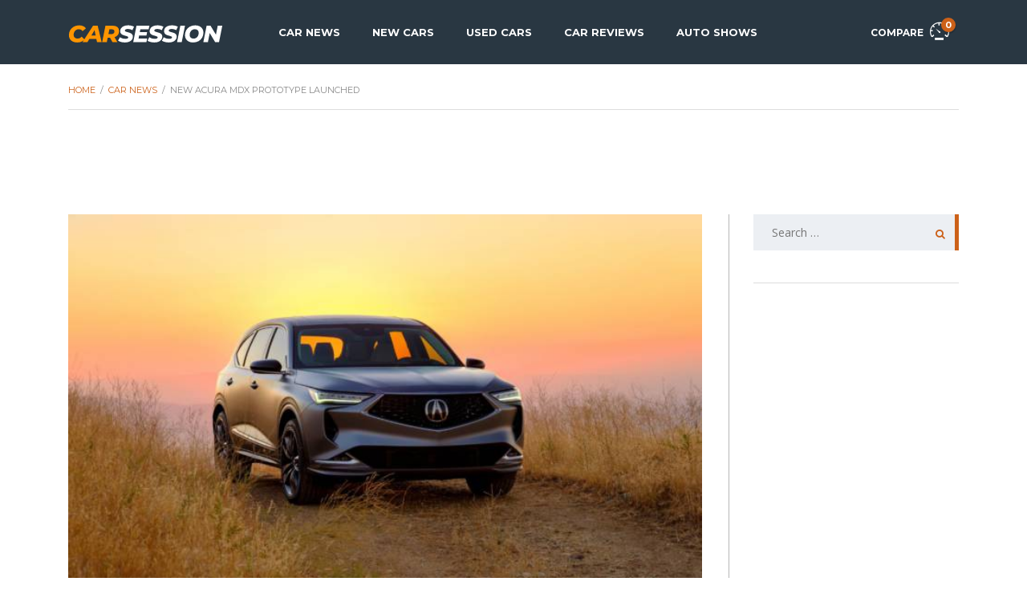

--- FILE ---
content_type: text/html; charset=UTF-8
request_url: https://www.carsession.com/car-news/new-acura-mdx-prototype-launched/
body_size: 13143
content:
<!DOCTYPE html>
<html lang="en-US" prefix="og: https://ogp.me/ns#" class="no-js">
<head>
    <meta charset="UTF-8">
    <meta name="viewport" content="width=device-width, initial-scale=1.0, user-scalable=no">
    <link rel="profile" href="http://gmpg.org/xfn/11">
    	    
    
		
	<title>New Acura MDX prototype launched | CarSession</title>

<!-- All In One SEO Pack 3.6.2[285,343] -->
<meta name="description" content="Acura is making an important step forward in US, where is making final preparations for the new generation MDX model. Until we will see the production version,"/>

<meta name="keywords" content="acura,acura mdx details,acura mdx engine,acura mdx prototype,concept cars"/>

<script type="application/ld+json" class="aioseop-schema">{"@context":"https://schema.org","@graph":[{"@type":"Organization","@id":"https://www.carsession.com/#organization","url":"https://www.carsession.com/","name":"CarSession","sameAs":["https://facebook.com/CarSession","https://twitter.com/carsession","https://www.youtube.com/user/CarSession"],"logo":{"@type":"ImageObject","@id":"https://www.carsession.com/#logo","url":"https://www.carsession.com/wp-content/themes/carsession/assets/images/logo.jpg","width":600,"height":60},"image":{"@id":"https://www.carsession.com/#logo"},"contactPoint":{"@type":"ContactPoint","url":"https://www.carsession.com/contact/","contactType":"customer support"}},{"@type":"WebSite","@id":"https://www.carsession.com/#website","url":"https://www.carsession.com/","name":"CarSession","publisher":{"@id":"https://www.carsession.com/#organization"},"potentialAction":{"@type":"SearchAction","target":"https://www.carsession.com/?s={search_term_string}","query-input":"required name=search_term_string"}},{"@type":"WebPage","@id":"https://www.carsession.com/car-news/new-acura-mdx-prototype-launched/#webpage","url":"https://www.carsession.com/car-news/new-acura-mdx-prototype-launched/","inLanguage":"en-US","name":"New Acura MDX prototype launched","isPartOf":{"@id":"https://www.carsession.com/#website"},"breadcrumb":{"@id":"https://www.carsession.com/car-news/new-acura-mdx-prototype-launched/#breadcrumblist"},"image":{"@type":"ImageObject","@id":"https://www.carsession.com/car-news/new-acura-mdx-prototype-launched/#primaryimage","url":"https://www.carsession.com/wp-content/uploads/2020/10/MDXPrototype_1.jpg","width":1200,"height":900},"primaryImageOfPage":{"@id":"https://www.carsession.com/car-news/new-acura-mdx-prototype-launched/#primaryimage"},"datePublished":"2020-10-28T22:56:10+00:00","dateModified":"2020-10-28T22:56:10+00:00"},{"@type":"NewsArticle","@id":"https://www.carsession.com/car-news/new-acura-mdx-prototype-launched/#newsarticle","isPartOf":{"@id":"https://www.carsession.com/car-news/new-acura-mdx-prototype-launched/#webpage"},"author":{"@id":"https://www.carsession.com/#organization"},"headline":"New Acura MDX prototype launched","datePublished":"2020-10-28T22:56:10+00:00","dateModified":"2020-10-28T22:56:10+00:00","mainEntityOfPage":{"@id":"https://www.carsession.com/car-news/new-acura-mdx-prototype-launched/#webpage"},"publisher":{"@id":"https://www.carsession.com/#organization"},"articleSection":"Concept Cars, acura, Acura MDX details, Acura MDX engine, acura mdx prototype, Acura","image":{"@type":"ImageObject","@id":"https://www.carsession.com/car-news/new-acura-mdx-prototype-launched/#primaryimage","url":"https://www.carsession.com/wp-content/uploads/2020/10/MDXPrototype_1.jpg","width":1200,"height":900}},{"@type":"BreadcrumbList","@id":"https://www.carsession.com/car-news/new-acura-mdx-prototype-launched/#breadcrumblist","itemListElement":[{"@type":"ListItem","position":1,"item":"https://www.carsession.com","name":"Home"},{"@type":"ListItem","position":2,"item":"https://www.carsession.com/car-news/","name":"Car News"},{"@type":"ListItem","position":3,"item":"https://www.carsession.com/car-news/new-acura-mdx-prototype-launched/","name":"New Acura MDX prototype launched"}]}]}</script>
<link rel="canonical" href="https://www.carsession.com/car-news/new-acura-mdx-prototype-launched/"/>
<meta property="og:type" content="article"/>
<meta property="og:title" content="New Acura MDX prototype launched | CarSession"/>
<meta property="og:description" content="Acura is making an important step forward in US, where is making final preparations for the new generation MDX model. Until we will see the production version, Acura is showing us the MDX Prototype. O"/>
<meta property="og:url" content="https://www.carsession.com/car-news/new-acura-mdx-prototype-launched/"/>
<meta property="og:site_name" content="CarSession"/>
<meta property="og:image" content="https://www.carsession.com/wp-content/uploads/2020/10/MDXPrototype_1-1110x580.jpg"/>
<meta property="article:section" content="Car News"/>
<meta property="article:tag" content="concept cars"/>
<meta property="article:published_time" content="2020-10-28T22:56:10Z"/>
<meta property="article:modified_time" content="2020-10-28T22:56:10Z"/>
<meta property="article:publisher" content="https://www.facebook.com/CarSession"/>
<meta property="og:image:secure_url" content="https://www.carsession.com/wp-content/uploads/2020/10/MDXPrototype_1-1110x580.jpg"/>
<meta name="twitter:card" content="summary"/>
<meta name="twitter:site" content="@carsession"/>
<meta name="twitter:creator" content="@carsession"/>
	<script async src="https://www.googletagmanager.com/gtag/js?id=G-0044FP04EC"></script>
	<script>window.dataLayer=window.dataLayer||[];function gtag(){dataLayer.push(arguments);}gtag('js',new Date());gtag('config','G-0044FP04EC');</script>
	<!-- All In One SEO Pack -->
<link rel='dns-prefetch' href='//static.addtoany.com'/>
<link rel='dns-prefetch' href='//pagead2.googlesyndication.com'/>
<link rel='dns-prefetch' href='//fonts.googleapis.com'/>
<link rel='dns-prefetch' href='//s.w.org'/>
<link rel='preconnect' href='https://fonts.googleapis.com'/>
<link rel='preconnect' href='https://fonts.gstatic.com' crossorigin />
<link rel='stylesheet' id='wp-block-library-css' href='https://www.carsession.com/wp-includes/css/dist/block-library/style.min.css?ver=5.2.21' type='text/css' media='all'/>
<link rel='stylesheet' id='stm-stm-icon-css' href='https://www.carsession.com/wp-content/uploads/stm_fonts/stm-icon/A.stm-icon.css,qver=1.1.pagespeed.cf.IGPdHm023r.css' type='text/css' media='all'/>
<link rel='stylesheet' id='owl.carousel-css' href='https://www.carsession.com/wp-content/plugins/stm_vehicles_listing/assets/css/frontend/A.owl.carousel.css,qver=5.2.21.pagespeed.cf.BhuVKu2Rg2.css' type='text/css' media='all'/>
<link rel='stylesheet' id='light-gallery-css' href='https://www.carsession.com/wp-content/plugins/stm_vehicles_listing/assets/css/frontend/A.lightgallery.min.css,qver=5.2.21.pagespeed.cf.gubPwEGz-O.css' type='text/css' media='all'/>
<style id='stm-gdpr-styles-css' media='all'>.stm_gdpr_popup-main{position:fixed;padding:26px 30px 30px;width:380px;border-radius:5px;z-index:9999999}.stm_gdpr_popup-main .stm_gdpr_popup-links{margin-top:15px;font-size:14px}.stm_gdpr_popup-main .stm_gdpr_popup-links:after{content:"";display:table;width:100%;clear:both}.stm_gdpr_popup-main .stm_gdpr_popup-links a{float:right;width:153px;padding:4px 0;text-align:center;position:relative;text-transform:uppercase;background-color:transparent;border:1px solid #fff;text-decoration:none;letter-spacing:.5px;border-radius:3px;font-size:12px;color:#fff;transition:all .3s}.stm_gdpr_popup-main .stm_gdpr_popup-links a.stm_gdpr_popup-accept{float:left;background-color:#5e5cc7;border:1px solid #5e5cc7;margin-left:-5px}.stm_gdpr_popup-main .stm_gdpr_popup-links a:hover{border-color:#fff;background-color:#fff;color:#5e5cc7}#stm-gpdr-form .stm-gdpr-errors{color:#ce0000}#stm-gpdr-form .stm-gdpr-success{color:#056d05}</style>
<link rel='stylesheet' id='font-awesome-min-css' href='https://www.carsession.com/wp-content/plugins/stm-motors-extends/nuxy/metaboxes/assets/vendors/font-awesome.min.css?ver=1765241104' type='text/css' media='all'/>
<link rel='stylesheet' id='stm-theme-style-css' href='https://www.carsession.com/wp-content/themes/motors/style.css?ver=5.1.0' type='text/css' media='all'/>
<link rel='stylesheet' id='child-style-css' href='https://www.carsession.com/wp-content/themes/carsession/style.css?ver=5.2.21' type='text/css' media='all'/>
<link rel='stylesheet' id='stm-theme-default-icons-css' href='https://www.carsession.com/wp-content/themes/motors/assets/fonts/default-icon-font/A.stm-icon.css,qver=5.1.0.pagespeed.cf.PQK5M7x8Xh.css' type='text/css' media='all'/>
<link rel='stylesheet' id='stm-theme-boat-icons-css' href='https://www.carsession.com/wp-content/themes/motors/assets/css/A.boat-icons.css,qver=5.1.0.pagespeed.cf.qyFUwmOzT5.css' type='text/css' media='all'/>
<style id='stm-theme-rental-icons-css' media='all'>@font-face{font-family:'stm-rental';src:url(/wp-content/themes/motors/assets/fonts/rental/stm-rental.eot?n3cuvzq);src:url(/wp-content/themes/motors/assets/fonts/rental/stm-rental.eot?n3cuvzq#iefix) format('embedded-opentype') , url(/wp-content/themes/motors/assets/fonts/rental/stm-rental.ttf?n3cuvzq) format('truetype') , url(/wp-content/themes/motors/assets/fonts/rental/stm-rental.woff?n3cuvzq) format('woff') , url(/wp-content/themes/motors/assets/fonts/rental/stm-rental.svg?n3cuvzq#stm-rental) format('svg');font-weight:normal;font-style:normal}[class^="stm-rental-"],[class*=" stm-rental-"]{font-family:'stm-rental'!important;speak:none;font-style:normal;font-weight:normal;font-variant:normal;text-transform:none;line-height:1;-webkit-font-smoothing:antialiased;-moz-osx-font-smoothing:grayscale}.stm-rental-ac:before{content:"\e909"}.stm-rental-door:before{content:"\e90a"}.stm-rental-baloon_tail:before{content:"\e908"}.stm-rental-bag:before{content:"\e900"}.stm-rental-chair_rent:before{content:"\e901"}.stm-rental-gps_rent:before{content:"\e902"}.stm-rental-medal_rent:before{content:"\e903"}.stm-rental-phone_circle:before{content:"\e904"}.stm-rental-seats:before{content:"\e905"}.stm-rental-support_rent:before{content:"\e906"}.stm-rental-thumbs_rent:before{content:"\e907"}.stm-rental-redo:before{content:"\e90b"}.stm-rental-ico-close:before{content:"\e90c"}</style>
<style id='stm-theme-magazine-icons-css' media='all'>@font-face{font-family:'magazine-icon';src:url(/wp-content/themes/motors/assets/fonts/magazine/magazine-icon.eot?tpln9j);src:url(/wp-content/themes/motors/assets/fonts/magazine/magazine-icon.eot?tpln9j#iefix) format('embedded-opentype') , url(/wp-content/themes/motors/assets/fonts/magazine/magazine-icon.ttf?tpln9j) format('truetype') , url(/wp-content/themes/motors/assets/fonts/magazine/magazine-icon.woff?tpln9j) format('woff') , url(/wp-content/themes/motors/assets/fonts/magazine/magazine-icon.svg?tpln9j#stm-icon) format('svg');font-weight:normal;font-style:normal}[class^="mg-icon-"],[class*=" mg-icon-"]{font-family:'magazine-icon'!important;speak:none;font-style:normal;font-weight:normal;font-variant:normal;text-transform:none;line-height:1;-webkit-font-smoothing:antialiased;-moz-osx-font-smoothing:grayscale}.mg-icon-standart:before{content:"\e900"}.mg-icon-video:before{content:"\e901"}</style>
<link rel='stylesheet' id='stm_default_google_font-css' href='https://fonts.googleapis.com/css?family=Montserrat%3A400%2C500%2C600%2C700%2C800%2C900%7COpen+Sans%3A300%2C400%2C500%2C700%2C800%2C900&#038;subset=latin%2Clatin-ext&#038;display=swap&#038;ver=5.1.0' type='text/css' media='all'/>
<link rel='stylesheet' id='boostrap-css' href='https://www.carsession.com/wp-content/themes/motors/assets/css/A.bootstrap.min.css,qver=5.1.0.pagespeed.cf.8XYTill9fw.css' type='text/css' media='all'/>
<link rel='stylesheet' id='stm-select2-css' href='https://www.carsession.com/wp-content/themes/motors/assets/css/A.select2.min.css,qver=5.1.0.pagespeed.cf.B278LoP9g1.css' type='text/css' media='all'/>
<link rel='stylesheet' id='stm-datetimepicker-css' href='https://www.carsession.com/wp-content/themes/motors/assets/css/A.jquery.stmdatetimepicker.css,qver=5.1.0.pagespeed.cf.ObVpgx1Vih.css' type='text/css' media='all'/>
<link rel='stylesheet' id='stm-jquery-ui-css-css' href='https://www.carsession.com/wp-content/themes/motors/assets/css/A.jquery-ui.css,qver=5.1.0.pagespeed.cf.ngPkaPN7rs.css' type='text/css' media='all'/>
<link rel='stylesheet' id='stm-skin-custom-css' href='https://www.carsession.com/wp-content/uploads/stm_uploads/skin-custom.css?ver=173' type='text/css' media='all'/>
<link rel='stylesheet' id='stm-theme-style-animation-css' href='https://www.carsession.com/wp-content/themes/motors/assets/css/A.animation.css,qver=5.1.0.pagespeed.cf.ubntoWrzQz.css' type='text/css' media='all'/>
<link rel='stylesheet' id='stm-wpcfto-styles-css' href='https://www.carsession.com/wp-content/uploads/stm_uploads/A.wpcfto-generate.css,qver=44.pagespeed.cf.nYd6CI2_ug.css' type='text/css' media='all'/>
<link rel='stylesheet' id='addtoany-css' href='https://www.carsession.com/wp-content/plugins/add-to-any/addtoany.min.css?ver=1.16' type='text/css' media='all'/>
<script type='text/javascript'>window.a2a_config=window.a2a_config||{};a2a_config.callbacks=[];a2a_config.overlays=[];a2a_config.templates={};</script>
<script type='text/javascript' async src='https://static.addtoany.com/menu/page.js'></script>
<script type='text/javascript' src='https://www.carsession.com/wp-includes/js/jquery/jquery.js?ver=1.12.4-wp'></script>
<script type='text/javascript' src='https://www.carsession.com/wp-includes/js/jquery/jquery-migrate.min.js?ver=1.4.1'></script>
<script type='text/javascript' async src='https://www.carsession.com/wp-content/plugins/add-to-any/addtoany.min.js?ver=1.1'></script>
<script type='text/javascript' defer>//<![CDATA[
(function(window){'use strict';function classReg(className){return new RegExp("(^|\\s+)"+className+"(\\s+|$)");}var hasClass,addClass,removeClass;if('classList'in document.documentElement){hasClass=function(elem,c){return elem.classList.contains(c);};addClass=function(elem,c){elem.classList.add(c);};removeClass=function(elem,c){elem.classList.remove(c);};}else{hasClass=function(elem,c){return classReg(c).test(elem.className);};addClass=function(elem,c){if(!hasClass(elem,c)){elem.className=elem.className+' '+c;}};removeClass=function(elem,c){elem.className=elem.className.replace(classReg(c),' ');};}function toggleClass(elem,c){var fn=hasClass(elem,c)?removeClass:addClass;fn(elem,c);}var classie={hasClass:hasClass,addClass:addClass,removeClass:removeClass,toggleClass:toggleClass,has:hasClass,add:addClass,remove:removeClass,toggle:toggleClass};if(typeof define==='function'&&define.amd){define(classie);}else if(typeof exports==='object'){module.exports=classie;}else{window.classie=classie;}})(window);
//]]></script>
<script type='text/javascript' defer>//<![CDATA[
(function(factory){if(typeof define==='function'&&define.amd){define(['jquery'],factory);}else if(typeof exports==='object'){factory(require('jquery'));}else{factory(jQuery);}}(function($){var pluses=/\+/g;function encode(s){return config.raw?s:encodeURIComponent(s);}function decode(s){return config.raw?s:decodeURIComponent(s);}function stringifyCookieValue(value){return encode(config.json?JSON.stringify(value):String(value));}function parseCookieValue(s){if(s.indexOf('"')===0){s=s.slice(1,-1).replace(/\\"/g,'"').replace(/\\\\/g,'\\');}try{s=decodeURIComponent(s.replace(pluses,' '));return config.json?JSON.parse(s):s;}catch(e){}}function read(s,converter){var value=config.raw?s:parseCookieValue(s);return stm_is_function(converter)?converter(value):value;}var config=$.cookie=function(key,value,options){if(value!==undefined&&!stm_is_function(value)){options=$.extend({},config.defaults,options);if(typeof options.expires==='number'){var days=options.expires,t=options.expires=new Date();t.setTime(+t+days*864e+5);}return(document.cookie=[encode(key),'=',stringifyCookieValue(value),options.expires?'; expires='+options.expires.toUTCString():'',options.path?'; path='+options.path:'',options.domain?'; domain='+options.domain:'',options.secure?'; secure':''].join(''));}var result=key?undefined:{};var cookies=document.cookie?document.cookie.split('; '):[];for(var i=0,l=cookies.length;i<l;i++){var parts=cookies[i].split('=');var name=decode(parts.shift());var cookie=parts.join('=');if(key&&key===name){result=read(cookie,value);break;}if(!key&&(cookie=read(cookie))!==undefined){result[name]=cookie;}}return result;};config.defaults={};$.removeCookie=function(key,options){if($.cookie(key)===undefined){return false;}$.cookie(key,'',$.extend({},options,{expires:-1}));return!$.cookie(key);};function stm_is_function(func){return typeof func==="function";}}));
//]]></script>
<script type='text/javascript' async src='//pagead2.googlesyndication.com/pagead/js/adsbygoogle.js'></script>
<link rel='https://api.w.org/' href='https://www.carsession.com/wp-json/'/>
<link rel="alternate" type="application/json+oembed" href="https://www.carsession.com/wp-json/oembed/1.0/embed?url=https%3A%2F%2Fwww.carsession.com%2Fcar-news%2Fnew-acura-mdx-prototype-launched%2F"/>
<link rel="alternate" type="text/xml+oembed" href="https://www.carsession.com/wp-json/oembed/1.0/embed?url=https%3A%2F%2Fwww.carsession.com%2Fcar-news%2Fnew-acura-mdx-prototype-launched%2F&#038;format=xml"/>
	<script type="text/javascript">var stm_ajaxurl='https://www.carsession.com/wp-admin/admin-ajax.php';</script>
	        <script type="text/javascript">var stm_lang_code='en';var ajaxurl='https://www.carsession.com/wp-admin/admin-ajax.php';var stm_site_blog_id="1";var stm_added_to_compare_text="Added to compare";var stm_removed_from_compare_text="was removed from compare";var stm_already_added_to_compare_text="You have already added 3 cars";</script>
        	<script type="text/javascript">var stm_wpcfto_ajaxurl='https://www.carsession.com/wp-admin/admin-ajax.php';</script>

	<style>.vue_is_disabled{display:none}</style>
		<script>var stm_wpcfto_nonces={"wpcfto_save_settings":"8403c8f075","get_image_url":"7442ca21e5","wpcfto_upload_file":"ea6b3a4ee1","wpcfto_search_posts":"2a9d65da91"};</script>
	<noscript><style>.wpb_animate_when_almost_visible{opacity:1}</style></noscript></head>


<body class="post-template-default single single-post postid-107585 single-format-standard stm-macintosh no_margin stm-template-car_magazine stm-user-not-logged-in header_remove_cart stm-layout-header-car_magazine has-breadcrumb_navxt wpb-js-composer js-comp-ver-6.7.0 vc_responsive" ontouchstart=""><noscript><meta HTTP-EQUIV="refresh" content="0;url='https://www.carsession.com/car-news/new-acura-mdx-prototype-launched/?PageSpeed=noscript'" /><style><!--table,div,span,font,p{display:none} --></style><div style="display:block">Please click <a href="https://www.carsession.com/car-news/new-acura-mdx-prototype-launched/?PageSpeed=noscript">here</a> if you are not redirected within a few seconds.</div></noscript>
<div id="wrapper">
					<div id="header">
				
<div class="header-magazine header-magazine-unfixed " style="background-color: rgba(41,55,66,1);">

	<div class="magazine-header-bg"></div>
	<div class="container header-inner-content">
		<!--Logo-->
		<div class="magazine-logo-main" style="">
			                <a class="bloglogo" href="https://www.carsession.com/">
                    <img src="https://www.carsession.com/wp-content/themes/carsession/assets/images/logo.svg" style="width: 193px;height: 27px;" title="Home" alt="Logo"/>
                </a>		
					</div>

		<div class="magazine-service-right clearfix" style="">

			<div class="magazine-right-actions clearfix">
                <div class="magazine-menu-mobile-wrapper">
                    <div class="stm-menu-trigger">
                        <span></span>
                        <span></span>
                        <span></span>
                    </div>
                    <div class="stm-opened-menu-magazine">
                        <ul class="magazine-menu-mobile header-menu heading-font visible-xs visible-sm clearfix">
                            <li id="menu-item-2633" class="menu-item menu-item-type-custom menu-item-object-custom menu-item-2633"><a href="/car-news/">Car News</a></li>
<li id="menu-item-14315" class="menu-item menu-item-type-custom menu-item-object-custom menu-item-14315"><a href="/new-cars/">New Cars</a></li>
<li id="menu-item-14224" class="menu-item menu-item-type-custom menu-item-object-custom menu-item-14224"><a href="/cars/?condition=used">Used Cars</a></li>
<li id="menu-item-2629" class="menu-item menu-item-type-custom menu-item-object-custom menu-item-2629"><a href="/review/">Car Reviews</a></li>
<li id="menu-item-2630" class="menu-item menu-item-type-custom menu-item-object-custom menu-item-2630"><a href="/auto-shows/">Auto Shows</a></li>

                                                                <li class="stm_compare_mobile"><a href="https://www.carsession.com/car-comparisons/">Compare</a></li>
                                                                                    </ul>
                                            </div>
                </div>
				<!--Socials-->
				
				<!-- Header top bar Socials -->
				                                        <div class="pull-right">
                            <a class="lOffer-compare heading-font" href="https://www.carsession.com/car-comparisons/" title="View compared items">
                                Compare                                <i class="stm-icon-speedometr2 " style=""></i>                                <span class="list-badge"><span class="stm-current-cars-in-compare"></span></span>
                            </a>
                        </div>
                    							</div>

			<ul class="magazine-menu header-menu clearfix" style="">
				<li class="menu-item menu-item-type-custom menu-item-object-custom menu-item-2633"><a href="/car-news/">Car News</a></li>
<li class="menu-item menu-item-type-custom menu-item-object-custom menu-item-14315"><a href="/new-cars/">New Cars</a></li>
<li class="menu-item menu-item-type-custom menu-item-object-custom menu-item-14224"><a href="/cars/?condition=used">Used Cars</a></li>
<li class="menu-item menu-item-type-custom menu-item-object-custom menu-item-2629"><a href="/review/">Car Reviews</a></li>
<li class="menu-item menu-item-type-custom menu-item-object-custom menu-item-2630"><a href="/auto-shows/">Auto Shows</a></li>
			</ul>
		</div>
	</div>
</div>				</div> <!-- id header -->
				
						<div id="main" style="margin-top: -80px;">
			<div class="stm_breadcrumbs_unit heading-font">
		<div class="container">
			<div class="navxtBreads">
				<!-- Breadcrumb NavXT 6.6.0 -->
<span property="itemListElement" typeof="ListItem"><a property="item" typeof="WebPage" title="Home" href="https://www.carsession.com" class="home"><span property="name">Home</span></a><meta property="position" content="1"></span> / <span property="itemListElement" typeof="ListItem"><a property="item" typeof="WebPage" title="Go to Car News" href="https://www.carsession.com/car-news/" class="post-root post post-post"><span property="name">Car News</span></a><meta property="position" content="2"></span> / <span property="itemListElement" typeof="ListItem"><span property="name" class="post post-post current-item">New Acura MDX prototype launched</span><meta property="url" content="https://www.carsession.com/car-news/new-acura-mdx-prototype-launched/"><meta property="position" content="3"></span>			</div>
		</div>
	</div>
	<div id="post-107585" class="post-107585 post type-post status-publish format-standard has-post-thumbnail hentry category-concept-cars tag-acura tag-acura-mdx-details tag-acura-mdx-engine tag-acura-mdx-prototype ymm-make-acura">
		<div class="stm-single-post">
			<div class="container">
			<div class="row">

	<!-- Post Single Horizontal Top (105150) -->
<div style="width: auto; height: 100px;">
<ins class="adsbygoogle" style="display: block;width: 100%;height: 90px;" data-ad-client="ca-pub-6772297789150570" data-ad-slot="6419341994" data-full-width-responsive="true"></ins><script>(adsbygoogle=window.adsbygoogle||[]).push({});</script>
</div>	
		
    <div class="col-md-9 col-sm-12 col-xs-12"><div class="sidebar-margin-top clearfix"></div>
    <!--Post thumbnail-->
            <div class="post-thumbnail">
            <img width="690" height="410" src="https://www.carsession.com/wp-content/uploads/2020/10/MDXPrototype_1-690x410.jpg" class="img-responsive wp-post-image" alt=""/>        </div>
    
    <div class="post-top-content">
	<div class="r-t-c-left">
		<div class="r-t-c-author heading-font">
			<div class="author-ava-wrap">
							</div>
					</div>
		<div class="r-t-c-date-num heading-font">
			<i class="stm-icon-ico_mag_calendar"></i>
			28 Oct 2020		</div>
        <div class="r-t-c-comment-num heading-font">
			<i class="stm-icon-ico_mag_reviews"></i>
			0		</div>
		<div class="r-t-c-share">
            		</div>
	</div>
	<div class="r-t-c-right">
		<!--Title-->
		<h1 class="post-title">New Acura MDX prototype launched</h1>
		
        <div class="post-content">
        	<!--Post Content-->
            <p><strong>Acura is making an important step forward in US, where is making final preparations for the new generation MDX model. Until we will see the production version, Acura is showing us the MDX Prototype.</strong></p>
<p>On sale early next year, the new MDX will assume the flagship role in the Acura lineup as the most premium, performance-focused and technologically sophisticated SUV in Acura history. Twenty years after the launch of the first-generation model, the bold new design and sumptuously appointed interior of the new MDX will be bolstered by an arsenal of new Acura technologies, an all-new performance-focused platform with MDX’s first-ever double wishbone front suspension, and the first application of the Type S high performance moniker to an Acura SUV.</p>
<p><strong>The MDX Prototype, shown in both Liquid Carbon and Performance Red, makes a bold statement with its more dynamic and muscular design. The upright grille and long, sculpted hood convey power and presence and are anchored to an even lower and wider body with bulging shoulders and a greenhouse set further back, enabling a 6-inch increase in dash-to-axle dimension.</strong></p>
<p>Signature elements of Acura’s next-generation design language are elegantly integrated with the new more premium and athletic form of MDX, including a three-dimensional Diamond Pentagon grille flanked by four-element JewelEye LED headlights, underscored by Chicane LED daytime running lights, inspired by the Acura ARX-05 race car. The front fascia has been sculpted to highlight the wide grille, integrating fog light housings under side vents that further emphasize the new MDX’s wider track.</p>
<p>In profile view, the 21-inch wheels have been pushed to the corners, giving the MDX Prototype a nearly 3-inch longer wheelbase, aiding both ride quality and more spacious seating in all three rows, as well as a larger and more versatile cargo hold. A sharply sculpted beltline connects the front and rear, where the wide-set Chicane LED taillights echo the headlight treatment in front.</p>
<p>Optimally bolstered Acura sport seats offer 16-way power adjustment and integrated massage functionality with a class-leading nine massage modes to relax the driver and front passenger after an exhilarating drive. Acura’s Iconic Drive LED illuminates the entire MDX cabin with 27 different lighting schemes tied to driving modes and representative of various locations, such as iconic roads and race circuits around the world.</p>
<p><strong>Featuring a myriad of leading-edge Acura technologies, the MDX Prototype debuts Acura’s all-digital Precision Cockpit, replacing physical gauges with a customizable 12.3-inch driver’s meter. The new MDX also gains the latest generation of Acura’s intuitive and driver-focused True Touchpad Interface, featuring an ultra-wide, 12.3-inch, full-HD center display (Acura’s largest implementation yet), Acura-exclusive touchpad with “absolute positioning” and a new CPU for improved performance.</strong></p>
<p>The “Signature Edition” ELS STUDIO 3D premium audio system in the MDX Prototype sets a new standard for concert-quality in-vehicle audio with more than 1000 watts of power, 22 discrete channels and 25 speakers. This elevated tier of ELS system features six ceiling-mounted Highline speakers and six carbon fiber coned mid-range woofers including two positioned innovatively in the front console to create a “Center of the Studio” experience with perfect left to right balance. Tuned and perfected by eight-time Grammy award-winning music producer and sound engineer, Elliot Scheiner, this is the most advanced and powerful audio system ever offered in an Acura vehicle.</p>
<p>Powering the fourth-generation MDX will be one of two new powertrains. Standard power will come from Acura’s 3.5-liter V6 with i-VTEC valvetrain, connected to an incredibly responsive and refined 10-speed automatic transmission. The upcoming MDX Type S will feature a Type S-exclusive 3.0-liter turbocharged V6 producing an estimated 355 horsepower and 354 lb.-ft. of torque, the most powerful engine ever offered in an Acura SUV. All MDX Type S models will put power to the ground through Acura’s fourth-generation SH-AWD system.</p>
<p>&nbsp;</p>
            <!--Gallery-->
            
<div class="stm-carousel-fullwidth-wrapper">
    <div class="stm-carousel owl-carousel media-carousel-20905  stm-carousel-fullwidth">

        
                <div class="media-carousel-item">
                                        <a class="stm_fancybox" href="https://www.carsession.com/wp-content/uploads/2020/10/MDXPrototype_6-1110x580.jpg" data-sub-html="" title="New Acura MDX prototype launched" rel="media-carousel-20905">
                        <img width="200" height="200" src="https://www.carsession.com/wp-content/uploads/2020/10/MDXPrototype_6-200x200.jpg" class="attachment-thumbnail" alt=""/>	
                    </a>
                </div>

            
                <div class="media-carousel-item">
                                        <a class="stm_fancybox" href="https://www.carsession.com/wp-content/uploads/2020/10/MDXPrototype_1-1110x580.jpg" data-sub-html="" title="New Acura MDX prototype launched" rel="media-carousel-20905">
                        <img width="200" height="200" src="https://www.carsession.com/wp-content/uploads/2020/10/MDXPrototype_1-200x200.jpg" class="attachment-thumbnail" alt=""/>	
                    </a>
                </div>

            
    </div>
</div>

<style>.stm-carousel .owl-nav.disabled{display:none!important}</style>


<script>(function($){"use strict";var $owl=$('.media-carousel-20905');$(window).on('load',function(){var owlRtl=false;if($('body').hasClass('rtl')){owlRtl=true;}$owl.on('initialized.owl.carousel',function(e){setTimeout(function(){$owl.find('.owl-dots').before('<div class="stm-owl-prev"><i class="fas fa-angle-left"></i></div>');$owl.find('.owl-dots').after('<div class="stm-owl-next"><i class="fas fa-angle-right"></i></div>');$owl.find('.owl-nav, .owl-dots, .stm-owl-prev, .stm-owl-next').wrapAll("<div class='owl-controls'></div>");},500);});$owl.owlCarousel({rtl:owlRtl,items:3,smartSpeed:800,dots:true,margin:10,autoplay:false,loop:true,responsiveRefreshRate:1000,responsive:{0:{items:1},500:{items:2,loop:false},768:{items:1,loop:false},991:{items:2,loop:false},1025:{items:4}}});$owl.on('click','.stm-owl-prev',function(){$owl.trigger('prev.owl.carousel');});$owl.on('click','.stm-owl-next',function(){$owl.trigger('next.owl.carousel');});});})(jQuery);</script>			<!--Attribution-->
			            <div class="clearfix"></div>
        </div>
	</div>
</div>
    
	<div class="row">
		<!-- Post Single Horizontal Bottom (104811) --><ins class="adsbygoogle" style="display: block;" data-ad-client="ca-pub-6772297789150570" data-ad-slot="6419341994" data-ad-format="horizontal" data-full-width-responsive="true"></ins><script>(adsbygoogle=window.adsbygoogle||[]).push({});</script>	</div>
    
    <div class="blog-meta-bottom">
        <div class="clearfix">
            <div class="left">
                <!--Tags-->
                            </div>

            <div class="right">
                <div class="stm-shareble stm-single-car-link">
                    <a href="#" class="car-action-unit stm-share" title="Share this" download>
                        <i class="stm-icon-share"></i>
                        Share this                    </a>
                                            <div class="stm-a2a-popup">
                            <div class="addtoany_shortcode"><div class="a2a_kit a2a_kit_size_32 addtoany_list" data-a2a-url="https://www.carsession.com/car-news/new-acura-mdx-prototype-launched/" data-a2a-title="New Acura MDX prototype launched"><a class="a2a_button_facebook" href="https://www.addtoany.com/add_to/facebook?linkurl=https%3A%2F%2Fwww.carsession.com%2Fcar-news%2Fnew-acura-mdx-prototype-launched%2F&amp;linkname=New%20Acura%20MDX%20prototype%20launched" title="Facebook" rel="nofollow noopener" target="_blank"></a><a class="a2a_button_twitter" href="https://www.addtoany.com/add_to/twitter?linkurl=https%3A%2F%2Fwww.carsession.com%2Fcar-news%2Fnew-acura-mdx-prototype-launched%2F&amp;linkname=New%20Acura%20MDX%20prototype%20launched" title="Twitter" rel="nofollow noopener" target="_blank"></a><a class="a2a_button_email" href="https://www.addtoany.com/add_to/email?linkurl=https%3A%2F%2Fwww.carsession.com%2Fcar-news%2Fnew-acura-mdx-prototype-launched%2F&amp;linkname=New%20Acura%20MDX%20prototype%20launched" title="Email" rel="nofollow noopener" target="_blank"></a><a class="a2a_dd addtoany_share_save addtoany_share" href="https://www.addtoany.com/share"></a></div></div>                        </div>
                                    </div>
            </div>
        </div>
    </div>

    <!--Author info-->
    
    <!--Previous Next Post Pagination-->
    <div class="stm_prev_next_pagination">
    <div class="left">
                <a href="https://www.carsession.com/car-news/renault-megane-e-tech-hatchback-introduced/">
            <div class="img">
                <img width="200" height="200" src="https://www.carsession.com/wp-content/uploads/2020/10/RenaultMeganeE-TECHPlug-inHybrid2-200x200.jpg" class="attachment-thumbnail size-thumbnail wp-post-image" alt="" srcset="https://www.carsession.com/wp-content/uploads/2020/10/RenaultMeganeE-TECHPlug-inHybrid2-200x200.jpg 200w, https://www.carsession.com/wp-content/uploads/2020/10/RenaultMeganeE-TECHPlug-inHybrid2-266x266.jpg 266w, https://www.carsession.com/wp-content/uploads/2020/10/RenaultMeganeE-TECHPlug-inHybrid2-600x600.jpg 600w, https://www.carsession.com/wp-content/uploads/2020/10/RenaultMeganeE-TECHPlug-inHybrid2.jpg 1200w" sizes="(max-width: 200px) 100vw, 200px"/>            </div>
            <div class="post-data">
                <div class="top">
                    <span class="pagi-label heading-font">
                        PREVIOUS                    </span>
                    <span class="date normal_font">
                        28 Oct 2020                    </span>
                </div>
                <div class="bottom heading-font">
                    Renault Megane e-Tech hatchback introduced                </div>
            </div>
        </a>
            </div>
    <div class="right">
                    <a href="https://www.carsession.com/car-news/audi-digital-matrix-led-offered-on-e-tron-and-e-tron-sportback/">
                <div class="img">
                    <img width="200" height="200" src="https://www.carsession.com/wp-content/uploads/2020/10/HERO_A1915310_large-200x200.jpg" class="attachment-thumbnail size-thumbnail wp-post-image" alt=""/>                </div>
                <div class="post-data">
                    <div class="top">
                    <span class="pagi-label heading-font">
                        NEXT                    </span>
                        <span class="date normal_font">
                        28 Oct 2020                    </span>
                    </div>
                    <div class="bottom heading-font">
                        Audi Digital Matrix LED offered on E-tron and E-Tron Sportback                    </div>
                </div>
            </a>
            </div>
</div>


    <!--Comments-->
    
    </div>

    <!--Sidebar-->
    <div class="col-md-3 hidden-sm hidden-xs"><aside id="search-4" class="widget widget-default widget_search"><div class="widget-title"><h4>Search News</h4></div><form role="search" method="get" class="search-form" action="https://www.carsession.com/">
				<label>
					<span class="screen-reader-text">Search for:</span>
					<input type="search" class="search-field" placeholder="Search &hellip;" value="" name="s"/>
				</label>
				<input type="submit" class="search-submit" value="Search"/>
			</form></aside><aside id="custom_html-7" class="widget_text widget widget-default widget_custom_html"><div class="textwidget custom-html-widget"><!-- News Sidebar -->
<ins class="adsbygoogle" style="display:block" data-ad-client="ca-pub-6772297789150570" data-ad-slot="6419341994" data-ad-format="auto" data-full-width-responsive="true"></ins>
<script>(adsbygoogle=window.adsbygoogle||[]).push({});</script></div></aside><aside id="custom_html-9" class="widget_text widget widget-default widget_custom_html"><div class="textwidget custom-html-widget"></div></aside></div></div>			</div>
		</div>
	</div>
</div> <!--main-->
</div> <!--wrapper-->
	<footer id="footer">
					
		<div id="footer-main">
			<div class="footer_widgets_wrapper less_4">
				<div class="container">
					<div class="widgets cols_4 clearfix">
						<aside id="custom_html-3" class="widget_text widget widget_custom_html"><div class="widget_text widget-wrapper"><div class="textwidget custom-html-widget"><div class="widget-title"><a href="/"><img width="193" height="27" src="https://www.carsession.com/wp-content/themes/carsession/assets/images/logo.svg" alt="CarSession"></a></div>
<!--<a href="#" class="stm-button btn-magazine-green">More Info</a>--></div></div></aside><aside id="nav_menu-7" class="widget widget_nav_menu"><div class="widget-wrapper"><div class="widget-title"><h6>Learn More</h6></div><div class="menu-footer-learn-more-container"><ul id="menu-footer-learn-more" class="menu"><li id="menu-item-2796" class="menu-item menu-item-type-custom menu-item-object-custom menu-item-2796"><a href="/about/">About Us</a></li>
<li id="menu-item-2801" class="menu-item menu-item-type-custom menu-item-object-custom menu-item-2801"><a href="/contact/">Contact Us</a></li>
<li id="menu-item-2798" class="menu-item menu-item-type-custom menu-item-object-custom menu-item-2798"><a href="/about/privacy/">Privacy Policy</a></li>
<li id="menu-item-2799" class="menu-item menu-item-type-custom menu-item-object-custom menu-item-2799"><a href="/about/terms/">Terms of Service</a></li>
<li id="menu-item-2836" class="menu-item menu-item-type-custom menu-item-object-custom menu-item-2836"><a href="/about/privacy/#ad-choices">Your Ad Choices</a></li>
<li id="menu-item-105095" class="menu-item menu-item-type-custom menu-item-object-custom menu-item-105095"><a href="/car-loan-calculator/">Car Calculator</a></li>
</ul></div></div></aside><aside id="nav_menu-5" class="widget widget_nav_menu"><div class="widget-wrapper"><div class="widget-title"><h6>Sections</h6></div><div class="menu-footer-sections-container"><ul id="menu-footer-sections" class="menu"><li id="menu-item-2805" class="menu-item menu-item-type-custom menu-item-object-custom menu-item-2805"><a href="/car-news/">Car News</a></li>
<li id="menu-item-14334" class="menu-item menu-item-type-custom menu-item-object-custom menu-item-14334"><a href="/new-cars/">New Cars</a></li>
<li id="menu-item-14335" class="menu-item menu-item-type-custom menu-item-object-custom menu-item-14335"><a href="/cars/?condition=used">Used Cars</a></li>
<li id="menu-item-2806" class="menu-item menu-item-type-custom menu-item-object-custom menu-item-2806"><a href="/review/">Car Reviews</a></li>
<li id="menu-item-2807" class="menu-item menu-item-type-custom menu-item-object-custom menu-item-2807"><a href="/auto-shows/">Auto Shows</a></li>
<li id="menu-item-2803" class="menu-item menu-item-type-custom menu-item-object-custom menu-item-2803"><a href="/car-comparisons/">Compare Cars</a></li>
</ul></div></div></aside><aside id="nav_menu-6" class="widget widget_nav_menu"><div class="widget-wrapper"><div class="widget-title"><h6>Our Partners</h6></div><div class="menu-footer-our-network-container"><ul id="menu-footer-our-network" class="menu"><li id="menu-item-2791" class="menu-item menu-item-type-custom menu-item-object-custom menu-item-2791"><a href="https://www.motortab.com/">Motor Tab Maintenance Log</a></li>
<li id="menu-item-2792" class="menu-item menu-item-type-custom menu-item-object-custom menu-item-2792"><a href="http://www.cartips.com/">Car Tips and Advice</a></li>
</ul></div></div></aside>					</div>
				</div>
			</div>
		</div>

		


				<div id="footer-copyright" style=background-color:#232628>

			
			<div class="container footer-copyright">
				<div class="row">
                    					<div class="col-md-8 col-sm-8">
						<div class="clearfix">
															<div class="copyright-text">© 2022 CarSession.com. All rights reserved.</div>
													</div>
					</div>
					<div class="col-md-4 col-sm-4">
						<div class="clearfix">
							<div class="pull-right xs-pull-left">
																<!-- Header top bar Socials -->
																	<div class="pull-right">
										<div class="copyright-socials">
											<ul class="clearfix">
																									<li>
														<a href="https://facebook.com/CarSession" target="_blank">
															<i class="fab fa-facebook"></i>
														</a>
													</li>
																									<li>
														<a href="https://twitter.com/carsession" target="_blank">
															<i class="fab fa-twitter"></i>
														</a>
													</li>
																									<li>
														<a href="https://www.youtube.com/user/CarSession" target="_blank">
															<i class="fab fa-youtube"></i>
														</a>
													</li>
																							</ul>
										</div>
									</div>
															</div>
						</div>
					</div>
                    				</div>
			</div>
		</div>
			<div class="global-alerts"></div>		<!-- Searchform -->
		<div class="modal" id="searchModal" tabindex="-1" role="dialog" aria-labelledby="searchModal">
	<div class="modal-dialog" role="document">
		<div class="modal-content">
		
			<div class="modal-body heading_font">
				<div class="search-title">Search</div>
				<form method="get" id="searchform" action="https://www.carsession.com/">
				    <div class="search-wrapper">
				        <input placeholder="Start typing here..." type="text" class="form-control search-input" value="" name="s" id="s"/>
				        <button type="submit" class="search-submit"><i class="fas fa-search"></i></button>
				    </div>
				</form>
			</div>
		
		</div>
	</div>
</div>	</footer>
	
    <script type="text/javascript">var countdownDay='Day';var countdownHrs='Hrs';var countdownMin='Min';var countdownSec='Sec';</script>
        <script>var stm_motors_currentAjaxUrl='https://www.carsession.com/car-news/new-acura-mdx-prototype-launched/';var resetAllTxt='Reset All';var prevText='Previous';var nextText='Next';var is_rental='';var file_type='file type noimg';var file_size='file size big';var max_img_quant='max imgs 3';var currentLocale='en';var noFoundSelect2='No results found';var stm_login_to_see_plans='Please, log in to view your available plans';var allowDealerAddCategory='';var filterRemoveHidden='9cc476568b';var addToCompare='e284ebb688';var addTestDrive='e731dbebcf';var addTradeOffer='9caab26945';var loadMoreCars='37f2ca08a9';var getCarPrice='ef6e4dca62';var addToFav='94b1a2a7b9';var getFav='e8dd9d0cd5';var dealerLoadCars='61c065ed43';var dealerLoadReviews='5f9df0e545';var submitReview='51693f08f4';var restorePassword='7fc3337fa7';var reportReview='36c3a37498';var loadDealersList='81fcda6b83';var addACar='bf72f7a451';var getCarsInvtMap='8c0d622aac';var sellerPhone='8760bb5669';var subsChangeStatus='7a50e43bc8';var rentalCheckCar='d8e7414513';var availableCarDate='64e6dfcb0a';var stickyPostsMagazn='e69c9796f2';var getEvents='068da937e6';var testDriveModal='414d95dd0f';var clearData='928b9baf4b';var invNoFilter='cef76e86e4';var valueMyCar='143085c6b0';var getFileSize='5b32e94296';var sellOnlineNonce='5f016f8884';var compare_init_object={"listings":[]};var ajax_url='https://www.carsession.com/wp-admin/admin-ajax.php';</script>
    <script type="text/html" id="wpb-modifications"></script><script type='text/javascript' defer src='https://www.carsession.com/wp-content/plugins/stm_vehicles_listing/assets/js/frontend/owl.carousel.js.pagespeed.jm.hTciP44AsQ.js'></script>
<script type='text/javascript' src='https://www.carsession.com/wp-content/plugins/stm_vehicles_listing/assets/js/frontend/lightgallery.min.js.pagespeed.jm.tM_GY92rX_.js'></script>
<script type='text/javascript' src='https://www.carsession.com/wp-includes/js/jquery/ui/core.min.js?ver=1.11.4'></script>
<script type='text/javascript' src='https://www.carsession.com/wp-includes/js/jquery/ui/widget.min.js?ver=1.11.4'></script>
<script type='text/javascript' src='https://www.carsession.com/wp-includes/js/jquery/ui/mouse.min.js?ver=1.11.4'></script>
<script type='text/javascript' src='https://www.carsession.com/wp-includes/js/jquery/ui/slider.min.js?ver=1.11.4'></script>
<script src="https://www.carsession.com/wp-content/plugins/stm_vehicles_listing/assets/js/frontend/init.js+filter.js.pagespeed.jc.m-fC2NrWtM.js"></script><script>eval(mod_pagespeed_aY4YS25mNy);</script>
<script>eval(mod_pagespeed_aXai$zoq_W);</script>
<script type='text/javascript'>//<![CDATA[
var stm_gdpr_vars={"AjaxUrl":"https:\/\/www.carsession.com\/wp-admin\/admin-ajax.php","error_prefix":"Some errors occurred:","success":"Your request have been submitted. Check your email to validate your data request."};
//]]></script>
<script type='text/javascript'>//<![CDATA[
jQuery(document).ready(function($){$('#stm_gdpr_popup_accept').bind('click',acceptAction);function acceptAction(e){e.preventDefault();jQuery.post(stm_gdpr_vars.AjaxUrl,{"action":"stm_gdpr_cookie_accept"});jQuery('#stm_gdpr_popup-main').fadeOut();}$('#stm-gpdr-form').on('submit',function(event){event.preventDefault();var data={'action':'stm_gpdr_data_request','stm_gpdr_data_type':$('input[name=stm_gpdr_data_type]:checked','#stm-gpdr-form').val(),'stm_gpdr_data_email':$('#stm_gpdr_data_email').val(),};$('.stm-gdpr-errors').remove();$('.stm-gdpr-success').remove();$.ajax({url:stm_gdpr_vars.AjaxUrl,type:'post',data:data,success:function(response){if('success'!==response.data){$('#stm-gpdr-form').append('<div class="stm-gdpr-errors" style="display:none;">'+stm_gdpr_vars.error_prefix+'<br />'+response.data+'</div>');$('.stm-gdpr-errors').slideDown();}else{$('#stm-gpdr-form').append('<div class="stm-gdpr-success" style="display:none;">'+stm_gdpr_vars.success+'</div>');$('.stm-gdpr-success').slideDown();}}});});});
//]]></script>
<script type='text/javascript' src='https://www.carsession.com/wp-includes/js/jquery/ui/effect.min.js?ver=1.11.4'></script>
<script type='text/javascript' src='https://www.carsession.com/wp-includes/js/jquery/ui/effect-slide.min.js?ver=1.11.4'></script>
<script type='text/javascript' src='https://www.carsession.com/wp-includes/js/jquery/ui/draggable.min.js?ver=1.11.4'></script>
<script type='text/javascript' src='https://www.carsession.com/wp-includes/js/jquery/ui/droppable.min.js?ver=1.11.4'></script>
<script src="https://www.carsession.com/wp-content/themes/motors/assets/js/bootstrap.min.js,qver==5.1.0+lazyload.js,qver==5.1.0+jquery.touch.punch.min.js,qver==5.1.0.pagespeed.jc.67_SzBAaDj.js"></script><script>eval(mod_pagespeed_i_lPvvd2NS);</script>
<script>eval(mod_pagespeed_G_81mlQqoC);</script>
<script>eval(mod_pagespeed_CVmvaDx5hW);</script>
<script src="https://www.carsession.com/wp-content/themes/motors/assets/js/select2.full.min.js,qver==5.1.0+jquery.uniform.min.js,qver==5.1.0.pagespeed.jc.m424qNyyAZ.js"></script><script>eval(mod_pagespeed_VB2Jaxu5ll);</script>
<script>eval(mod_pagespeed_SZkHdO09kN);</script>
<script type='text/javascript' src='https://www.carsession.com/wp-content/themes/motors/assets/js/stm_dt_picker.js,qver=5.1.0.pagespeed.jm.Z2aJTXxOLN.js'></script>
<script type='text/javascript'>//<![CDATA[
var stm_i18n={"remove_from_compare":"Remove from compare","remove_from_favorites":"Remove from favorites"};
//]]></script>
<script type='text/javascript' src='https://www.carsession.com/wp-content/themes/motors/assets/js/app.js,qver=5.1.0.pagespeed.jm.-NOMRKF_nI.js'></script>
<script src="https://www.carsession.com/wp-content/themes/motors/assets/js/magazine_scripts.js,qver==5.1.0+jquery.countdown.min.js,qver==5.1.0.pagespeed.jc.fsPV0334kd.js"></script><script>eval(mod_pagespeed_oe_K3EAbrr);</script>
<script>eval(mod_pagespeed_EcNWliZCfY);</script>
<script type='text/javascript' src='https://www.carsession.com/wp-content/themes/motors/assets/js/app-ajax.js,qver=5.1.0.pagespeed.jm.7srfHRUJvS.js'></script>
<script type='text/javascript' src='https://www.carsession.com/wp-content/themes/motors/assets/js/filter.js,qver=5.1.0.pagespeed.jm.OkAhW_50UF.js'></script>
<script type='text/javascript' src='https://www.carsession.com/wp-includes/js/wp-embed.min.js?ver=5.2.21'></script>

<div class="single-add-to-compare">
	<div class="container">
		<div class="row">
			<div class="col-md-9 col-sm-9">
				<div class="single-add-to-compare-left">
					<i class="add-to-compare-icon stm-icon-speedometr2"></i>
					<span class="stm-title h5"></span>
				</div>
			</div>
			<div class="col-md-3 col-sm-3">
				<a href="https://www.carsession.com/car-comparisons/" class="compare-fixed-link pull-right heading-font">
					Compare				</a>
			</div>
		</div>
	</div>
</div>		<div class="modal_content"></div>
	
</body>
</html>


--- FILE ---
content_type: text/html; charset=utf-8
request_url: https://www.google.com/recaptcha/api2/aframe
body_size: 267
content:
<!DOCTYPE HTML><html><head><meta http-equiv="content-type" content="text/html; charset=UTF-8"></head><body><script nonce="6g-IPXVrbd02kvc_w4EL_A">/** Anti-fraud and anti-abuse applications only. See google.com/recaptcha */ try{var clients={'sodar':'https://pagead2.googlesyndication.com/pagead/sodar?'};window.addEventListener("message",function(a){try{if(a.source===window.parent){var b=JSON.parse(a.data);var c=clients[b['id']];if(c){var d=document.createElement('img');d.src=c+b['params']+'&rc='+(localStorage.getItem("rc::a")?sessionStorage.getItem("rc::b"):"");window.document.body.appendChild(d);sessionStorage.setItem("rc::e",parseInt(sessionStorage.getItem("rc::e")||0)+1);localStorage.setItem("rc::h",'1765241109465');}}}catch(b){}});window.parent.postMessage("_grecaptcha_ready", "*");}catch(b){}</script></body></html>

--- FILE ---
content_type: text/css
request_url: https://www.carsession.com/wp-content/uploads/stm_fonts/stm-icon/A.stm-icon.css,qver=1.1.pagespeed.cf.IGPdHm023r.css
body_size: 648
content:
@font-face{font-family:'stm-icon';src:url(stm-icon.eot?oyuy2n);src:url(stm-icon.eot?oyuy2n#iefix) format('embedded-opentype') , url(stm-icon.ttf?oyuy2n) format('truetype') , url(stm-icon.woff?oyuy2n) format('woff') , url(stm-icon.svg?oyuy2n#stm-icon) format('svg');font-weight:normal;font-style:normal;font-display:swap}[class^="stm-icon-"],[class*=" stm-icon-"]{font-family:'stm-icon'!important;speak:none;font-style:normal;font-weight:normal;font-variant:normal;text-transform:none;line-height:1;-webkit-font-smoothing:antialiased;-moz-osx-font-smoothing:grayscale}.stm-icon-ico_mag_reviews:before{content:"\e92a"}.stm-icon-ico_mag_calendar:before{content:"\e92b"}.stm-icon-ico_mag_clock:before{content:"\e92c"}.stm-icon-ico_mag_eye:before{content:"\e92d"}.stm-icon-ico_mag_map_pin:before{content:"\e92e"}.stm-icon-barrette:before{content:"\e929"}.stm-icon-buoy-2:before{content:"\e925"}.stm-icon-buoy:before{content:"\e926"}.stm-icon-car-relic:before{content:"\e927"}.stm-icon-star:before{content:"\e928";color:#cc6119}.stm-icon-time:before{content:"\e924";color:#cc6119}.stm-icon-quotes3:before{content:"\e923"}.stm-icon-author:before{content:"\e921";color:#6c98e1}.stm-icon-date:before{content:"\e922";color:#6c98e1}.stm-icon-grid:before{content:"\e91f";color:#6c98e1}.stm-icon-list:before{content:"\e920";color:#888}.stm-icon-load2:before{content:"\e91a"}.stm-icon-load1:before{content:"\e91b"}.stm-icon-transmission_fill:before{content:"\e91c"}.stm-icon-drive_2:before{content:"\e91d"}.stm-icon-engine_fill:before{content:"\e91e"}.stm-icon-add_car:before{content:"\e914"}.stm-icon-air_conditioning:before{content:"\e915"}.stm-icon-auto_electric:before{content:"\e916"}.stm-icon-brake:before{content:"\e917"}.stm-icon-oil-add:before{content:"\e918"}.stm-icon-Tire_Wheel:before{content:"\e919"}.stm-icon-calculator:before{content:"\e90f"}.stm-icon-added:before{content:"\e910"}.stm-icon-add:before{content:"\e912"}.stm-icon-remove:before{content:"\e913"}.stm-icon-delete:before{content:"\e90d"}.stm-icon-share:before{content:"\e90e"}.stm-icon-brochure:before{content:"\e911"}.stm-icon-mail:before{content:"\e90b"}.stm-icon-pin:before{content:"\e90c"}.stm-icon-engine:before{content:"\e908"}.stm-icon-speedometr3:before{content:"\e909"}.stm-icon-transmission2:before{content:"\e90a"}.stm-icon-calendar:before{content:"\e902"}.stm-icon-oil:before{content:"\e903"}.stm-icon-diagnostic:before{content:"\e904"}.stm-icon-Tire_Wheel_Service2:before{content:"\e905"}.stm-icon-Tire_Wheel_Service:before{content:"\e906"}.stm-icon-auto_loan:before{content:"\e907"}.stm-icon-gear:before{content:"\e900"}.stm-icon-key:before{content:"\e901"}.stm-icon-steering_wheel:before{content:"\e814"}.stm-icon-phone2:before{content:"\e812"}.stm-icon-question:before{content:"\e813"}.stm-icon-search:before{content:"\e810"}.stm-icon-reset:before{content:"\e811"}.stm-icon-label-reverse:before{content:"\e80c"}.stm-icon-transmission:before{content:"\e80d"}.stm-icon-fuel:before{content:"\e80e"}.stm-icon-road:before{content:"\e80f"}.stm-icon-speedometr2:before{content:"\e800"}.stm-icon-shop_bag:before{content:"\e801"}.stm-icon-chat2:before{content:"\e802"}.stm-icon-car:before{content:"\e803"}.stm-icon-car_search:before{content:"\e804"}.stm-icon-label:before{content:"\e805"}.stm-icon-speedometr:before{content:"\e806"}.stm-icon-chat:before{content:"\e807"}.stm-icon-application:before{content:"\e808"}.stm-icon-message:before{content:"\e809"}.stm-icon-car_sale:before{content:"\e80a"}.stm-icon-phone:before{content:"\e80b"}

--- FILE ---
content_type: text/css
request_url: https://www.carsession.com/wp-content/themes/carsession/style.css?ver=5.2.21
body_size: 1299
content:
/*	
	Theme Name: CarSession
	Theme URI: https://www.carsession.com/
	Author: StylemixThemes
	Author URI: https://stylemixthemes.com/
	Description: Motors Child theme
	Version: 5.1.0
	License: GNU General Public License v2 or later
	License URI: http://www.gnu.org/licenses/gpl-2.0.html
	Tags: blue, black, red, dark, one-column, two-columns, three-columns, four-columns, left-sidebar, right-sidebar, fixed-layout, fluid-layout, responsive-layout, flexible-header, custom-background, custom-colors, custom-header, custom-menu, editor-style, sticky-post, theme-options
	Text Domain: motors-child
    Template: motors
*/

body.stm-template-car_magazine footer .footer_widgets_wrapper .widget_nav_menu .widget-wrapper div ul li a {
    text-decoration: none!important;
}

.title-box-disabled {
	height: 0 !important;
}

.adBlock-warning{
	border: 5px solid #293742;
	background-color: #fff;
	font-size: large;
	padding: 20px;
	margin: 10px auto;
	max-width: 950px;
	text-align: center;
}

/* blog */
.stm-template-car_magazine .stm-archives .stm-magazine-blog-archive-header.magazine-archive .blog-category-filter ul {
	flex-wrap: wrap;
}
.stm-template-car_magazine .stm-archives .stm-magazine-blog-archive-header.magazine-archive .blog-category-filter ul li:first-child a {
	padding-left: 18px !important;
}

/* events - /assets/css/style.css */
.stm-motors-event-header .container .left .event-title h1 {
    color: #ffffff;
    font-size: 32px;
    margin: 0;
    margin-bottom: 10px;
    line-height: 38px;
    letter-spacing: -1.5px;    
}
.stm-motors-event-header .container .left .event-title h1 .stm-event-blue {
    color: #cc6119;
}

/* review - /assets/css/style.css */
.stm-motors-review-archive-header.review-list-archive .review-category-filter ul {
	flex-wrap: wrap;
}
.stm-motors-review-archive-header.review-list-archive .review-category-filter ul li:first-child a {
	padding-left: 18px !important;
}
.sidebar_right #main .container .col-md-9 .stm-motors-review-archive-header.review-list-archive {
    margin-right: 30px;
    margin-top: 35px;
}
.single-format-standard .stm-motors-review-header .container .left .review-title h1 {
    color: #ffffff;
    font-size: 32px;
    margin: 0;
    margin-bottom: 46px;
    line-height: 36px;
    letter-spacing: -1.8px;
}
.single-format-standard .stm-motors-review-header .container .left .review-title h1 .stm-review-blue {
    color: #cc6119;
}
.review-tags-wrap ul {
	flex-wrap: wrap !important;
}

.stm_pros_cons_wrapp ul li {
	font-weight: normal;
}
.stm_pros_cons_wrapp.pros,
.stm_pros_cons_wrapp.cons {
    padding: 44px 30px 25px 110px;
    margin-bottom: 26px;
    background-color: #f0f2f5;
}
.stm_pros_cons_wrapp.pros:before,
.stm_pros_cons_wrapp.cons:before {
	color: #cc6119;
	top: auto;	
}

.review-top-content .r-t-c-left .r-t-c-date-num {
    display: flex;
    flex-direction: column;
    border: 1px solid #dbdbdb;
    padding: 15px 15px 10px;
    margin-right: 5px;
    margin-top: 21px;
    justify-content: center;
    align-items: center;
    font-weight: 600;
    font-size: 13px;
    text-align: center;
    line-height: 15px;
}
.review-top-content .r-t-c-left .r-t-c-date-num i {
    color: #cc6119;
    font-size: 17px;
    margin-bottom: 2px;
}

/* VC - vc_wp_custommenu */
.vc_wp_custommenu .menu {
	padding-left: 0;
	margin-left: -5px;
	list-style: none;
}
.vc_wp_custommenu .menu > li {
	display: inline-block;
	padding-right: 5px;
	padding-left: 5px;
}
/*.vc_wp_custommenu .menu > li > a {
	text-decoration: underline !important;
}*/
.vc_wp_custommenu .widget {
	padding-bottom: 0 !important;
}

/* VC - stm_listing_search_without_tabs */
.stm_dynamic_listing_filter_without_tabs .tab-content {
    background-color: #232628;
}

/* VC - stm_popular_posts
 * VC - stm_features_posts
 * VC - stm_recent_posts_magazine 
 */
.stm-template-car_magazine .stm-most-popular-posts .stm-magazine-news .stm-post-content .recomended-data,
.stm-template-car_magazine .stm_widget_recomended_posts .stm-magazine-news .stm-post-content .recomended-data,
.stm-template-car_magazine .stm-features-posts-main .features_posts_wrap .features-big-wrap .stm-magazine-loop-data .news-meta-wrap .right .magazine-loop-reviews,
.stm-template-car_magazine .stm-features-posts-main .features_posts_wrap .features-big-wrap .stm-magazine-loop-data .news-meta-wrap .right .magazine-loop-views,
.stm-template-car_magazine .stm_widget_recent_news .stm_magazine_single_list .stm-magazine-loop-data .middle-content .magazine-loop-reviews,
.stm-template-car_magazine .stm_widget_recent_news .stm_magazine_single_list .stm-magazine-loop-data .middle-content .magazine-loop-views,
.stm-template-car_magazine .stm-archives.stm-view-type-list .stm_magazine_single_list .stm-magazine-loop-data .middle-content .magazine-loop-reviews, 
.stm-template-car_magazine .stm-archives.stm-view-type-list .stm_magazine_single_list .stm-magazine-loop-data .middle-content .magazine-loop-views {
	display: none !important;
}

/* Post Single - top-content-standart */
.post-sources {
    line-height: 38px;
}

.stm-template-car_magazine.single-post #main .post.type-post .stm-single-post .container .row .col-md-9 .post-top-content .r-t-c-right p {
    margin: 0 0 14px !important;
}

--- FILE ---
content_type: text/css
request_url: https://www.carsession.com/wp-content/uploads/stm_uploads/skin-custom.css?ver=173
body_size: 85241
content:
@charset "UTF-8";.stm-orange {color: #ffb129;}.alignnone {margin: 5px 20px 20px 0;}.aligncenter, div.aligncenter {display: block;margin: 5px auto 5px auto;}.alignright {float: right;margin: 5px 0 20px 20px;}.alignleft {float: left;margin: 5px 20px 10px 0;}a img.alignright {float: right;margin: 5px 0 20px 20px;}a img.alignnone {margin: 5px 20px 20px 0;}a img.alignleft {float: left;margin: 5px 20px 20px 0;}a img.aligncenter {display: block;margin-left: auto;margin-right: auto;}.lg-backdrop {background-color: rgba(0, 0, 0, 0.7);}.wp-caption {background: #fff;border: 1px solid #f0f0f0;max-width: 96%;padding: 5px 3px 10px;text-align: center;}.wp-caption.alignnone, .wp-caption.alignleft {margin: 5px 20px 20px 0;}.wp-caption.alignright {margin: 5px 0 20px 20px;}.wp-caption img {border: 0 none;height: auto;margin: 0;max-width: 98.5%;padding: 0;width: auto;}.wp-caption p.wp-caption-text {font-size: 11px;line-height: 17px;margin: 0;padding: 5px 4px 5px;}.screen-reader-text {clip: rect(1px, 1px, 1px, 1px);position: absolute !important;height: 1px;width: 1px;overflow: hidden;}.screen-reader-text:focus {background-color: #f1f1f1;border-radius: 3px;box-shadow: 0 0 2px 2px rgba(0, 0, 0, 0.6);clip: auto !important;color: #21759b;display: block;font-size: 14px;font-size: 0.875rem;font-weight: bold;height: auto;left: 5px;line-height: normal;padding: 15px 23px 14px;text-decoration: none;top: 5px;width: auto;z-index: 100000;}.gallery-caption {color: #707070;color: rgba(51, 51, 51, 0.7);display: block;font-family: "Noto Sans", sans-serif;font-size: 12px;font-size: 1.2rem;line-height: 1.5;padding: 0.5em 0;}.bypostauthor > article .fn:after {-moz-osx-font-smoothing: grayscale;-webkit-font-smoothing: antialiased;display: inline-block;font-family: "Genericons";font-size: 16px;font-style: normal;font-weight: normal;font-variant: normal;line-height: 1;speak: none;text-align: center;text-decoration: inherit;text-transform: none;vertical-align: top;}.wp-caption-text {margin-top: 10px;}.gallery {display: flex;flex-wrap: wrap;margin-bottom: 30px;}.gallery .gallery-item {display: inline-block;padding: 1.79104477%;text-align: center;vertical-align: top;width: 100%;margin: 0;}.gallery-columns-2 .gallery-item {max-width: 50%;}.gallery-columns-3 .gallery-item {max-width: 33.33%;}.gallery-columns-4 .gallery-item {max-width: 25%;}.gallery-columns-5 .gallery-item {max-width: 20%;}.gallery-columns-6 .gallery-item {max-width: 16.66%;}.gallery-columns-7 .gallery-item {max-width: 14.28%;}.gallery-columns-8 .gallery-item {max-width: 12.5%;}.gallery-columns-9 .gallery-item {max-width: 11.11%;}.gallery-icon img {max-width: 100%;height: auto;margin: 0 auto;}.gallery-caption {color: #707070;color: rgba(51, 51, 51, 0.7);display: block;font-size: 12px;line-height: 1.5;padding: 0.5em 0;}.gallery-columns-6 .gallery-caption, .gallery-columns-7 .gallery-caption, .gallery-columns-8 .gallery-caption, .gallery-columns-9 .gallery-caption {display: none;}.bypostauthor {text-decoration: none;}.car-listing-row .image, .listing-car-item-inner .image {overflow: hidden;position: relative;}.car-listing-row .image:before, .listing-car-item-inner .image:before {content: "";display: block;width: 100%;height: 100%;background: rgba(0, 0, 0, 0.2);position: absolute;top: 0;left: 0;transition: opacity 0.2s ease;transform: translateZ(0);opacity: 0;}.car-listing-row .image .stm-badge-dealer, .listing-car-item-inner .image .stm-badge-dealer {position: absolute;left: -65px;padding: 0 55px;top: 20px;width: 200px;height: 33px;line-height: 33px;transform: rotate(-45deg);color: #fff !important;font-size: 12px;text-transform: uppercase;font-weight: 700;text-align: center;white-space: nowrap;overflow: hidden;text-overflow: ellipsis;background: #fab637;}.stm-template-car_dealer .car-listing-tabs-unit .car-listing-row .image {max-height: 135px;}.stm-template-car_dealer .car-listing-tabs-unit .car-listing-row .image img {max-height: 135px;-o-object-fit: cover;object-fit: cover;}.listing-car-item-inner a {display: block;overflow: hidden;}.listing-car-item-inner a:hover {opacity: 0.8;}.woocommerce-product-search button[type=submit] {margin-top: 10px;}.stm-button,input[type=submit],button,.button,.load-more-btn {display: block;text-align: center;padding: 17px 28px 15px;font-size: 14px;line-height: 14px;font-weight: 700;letter-spacing: 0.3px;text-transform: uppercase;color: #fff !important;border-radius: 3px;background-color: #cc6119;text-decoration: none !important;outline: none !important;visibility: visible;border: none;white-space: normal;box-shadow: 0 2px 0 rgba(204,97,25, 0.25);transition: opacity 0.2s ease-in !important;transform: translateZ(0);opacity: 1;}.stm-button:hover,input[type=submit]:hover,button:hover,.button:hover,.load-more-btn:hover {opacity: 0.8;}.stm-button.button-sm,input[type=submit].button-sm,button.button-sm,.button.button-sm,.load-more-btn.button-sm {padding: 13px 18px 11px;font-size: 12px;line-height: 12px;}.stm-button:active,input[type=submit]:active,button:active,.button:active,.load-more-btn:active {position: relative;top: 2px;box-shadow: 0 0 0 rgba(204,97,25, 0.25);}.stm-button.not-visible,input[type=submit].not-visible,button.not-visible,.button.not-visible,.load-more-btn.not-visible {opacity: 0;visibility: hidden;}.stm-button {display: inline-block;}.stm-button.stm-button-icon {position: relative;padding: 16px 25px 15px 45px;font-weight: 700;visibility: inherit;}.stm-button.stm-button-icon i {position: absolute;top: 50%;left: 16px;font-size: 18px;margin-top: -9px;}.stm-button:active {box-shadow: 0 0 0 transparent !important;}.icon-button {position: relative;padding-left: 60px;padding-right: 42px;letter-spacing: -0.2px;font-weight: 700;}.icon-button i {position: absolute;padding-left: 1px;top: 50%;margin-top: 1px;left: 32px;font-size: 17px;transform: translateY(-50%);}.button-fluid {width: 100%;}.stm-request-test-drive {margin-top: 13px;width: 100%;}.contact-us-submit input[type=submit] {display: inline-block;padding-left: 43px;padding-right: 43px;}.contact-us-submit .ajax-loader {vertical-align: middle;}input[type=text],input[type=number],input[type=tel],input[type=email],input[type=search],input[type=password] {display: block;width: 100%;height: 47px;line-height: 47px;padding: 0 21px;font-weight: 400;color: #888888;border: 2px solid #eceff3;font-size: 14px;outline: none !important;background-color: #eceff3;}input[type=text].form-error,input[type=number].form-error,input[type=tel].form-error,input[type=email].form-error,input[type=search].form-error,input[type=password].form-error {border-color: #ff2325;}input[type=text]:focus,input[type=number]:focus,input[type=tel]:focus,input[type=email]:focus,input[type=search]:focus,input[type=password]:focus {background-color: #fff !important;border-color: #cc6119;color: #232628;}.stm-row-comments input[type=text],.stm-row-comments input[type=tel],.stm-row-comments input[type=email],.stm-row-comments input[type=search],.stm-row-comments input[type=password] {height: 44px;line-height: 44px;}.stm-forms-sm {margin-bottom: 11px;}.stm-forms-sm input[type=text],.stm-forms-sm input[type=tel],.stm-forms-sm input[type=email],.stm-forms-sm input[type=search],.stm-forms-sm input[type=password] {height: 37px;line-height: 37px;}.stm-sell-a-car-form .form-content .contact-details input[type=text],.stm-sell-a-car-form .form-content .contact-details input[type=tel],.stm-sell-a-car-form .form-content .contact-details input[type=email],.stm-sell-a-car-form .form-content .contact-details input[type=search],.stm-sell-a-car-form .form-content .contact-details input[type=password],.stm-sell-a-car-form .form-content .contact-details textarea {background-color: #fff;}.stm-sell-a-car-form .form-content input[type=text],.stm-sell-a-car-form .form-content input[type=tel],.stm-sell-a-car-form .form-content input[type=email],.stm-sell-a-car-form .form-content input[type=search],.stm-sell-a-car-form .form-content input[type=password],.stm-contact-us-form-wrapper input[type=text],.stm-contact-us-form-wrapper input[type=tel],.stm-contact-us-form-wrapper input[type=email],.stm-contact-us-form-wrapper input[type=search],.stm-contact-us-form-wrapper input[type=password] {height: 43px;line-height: 43px;}.stm-sell-a-car-form .form-content textarea,.stm-contact-us-form-wrapper textarea {max-height: 143px;padding-top: 8px;}.stm-sell-a-car-form .form-content input::-webkit-input-placeholder,.stm-contact-us-form-wrapper input::-webkit-input-placeholder {font-size: 13px;}.stm-sell-a-car-form .form-content input::-moz-placeholder,.stm-contact-us-form-wrapper input::-moz-placeholder {font-size: 13px;}.stm-sell-a-car-form .form-content input:-moz-placeholder,.stm-contact-us-form-wrapper input:-moz-placeholder {font-size: 13px;}.stm-sell-a-car-form .form-content input:-ms-input-placeholder,.stm-contact-us-form-wrapper input:-ms-input-placeholder {font-size: 13px;}.stm-sell-a-car-form .form-content textarea::-webkit-input-placeholder,.stm-contact-us-form-wrapper textarea::-webkit-input-placeholder {font-size: 13px;}.stm-sell-a-car-form .form-content textarea::-moz-placeholder,.stm-contact-us-form-wrapper textarea::-moz-placeholder {font-size: 13px;}.stm-sell-a-car-form .form-content textarea:-moz-placeholder,.stm-contact-us-form-wrapper textarea:-moz-placeholder {font-size: 13px;}.stm-sell-a-car-form .form-content textarea:-ms-input-placeholder,.stm-contact-us-form-wrapper textarea:-ms-input-placeholder {font-size: 13px;}.stm-mc-unit input[type=text],.stm-mc-unit input[type=tel],.stm-mc-unit input[type=email],.stm-mc-unit input[type=search],.stm-mc-unit input[type=password] {display: block;width: 100%;height: 38px;line-height: 38px;border: none;padding: 0 17px;font-weight: 400;color: #aaa;font-size: 13px;outline: none !important;background-color: #fff;}textarea {padding: 21px;width: 100%;max-width: 100%;background-color: #eceff3;border: 2px solid #eceff3;color: #888;resize: none;}textarea:focus {background-color: #fff;border-color: #cc6119;color: #232628;}.single-car-form textarea {height: 158px;}.single-car-form input[type=submit] {display: inline-block;padding-left: 44px;padding-right: 44px;}.form-label {margin-bottom: 2px;text-transform: uppercase;color: #888;font-size: 12px;}.form-label-small {margin-bottom: 3px;color: #888;font-size: 13px;}.form-modal-label {margin-bottom: 3px;font-size: 13px;color: #888;}.form-group {margin-bottom: 19px;}.form-group-textarea {margin-bottom: 16px;}.wpcf7-not-valid {border-color: #ff2325 !important;}.has-error input[type=text],.has-error input[type=tel],.has-error input[type=email],.has-error input[type=search],.has-error input[type=password] {border-color: #ff2325;}.modal-body input:not([type=submit]) {height: 37px;line-height: 37px;}.modal-body button {display: inline-block;}.form-error {border-color: #ff2325;}.stm-form-alert {margin-top: 6px;font-size: 13px;line-height: 18px;color: #888;}.form-hr {margin: 0 0 29px;background-color: #dddddd;}.comment-form-comment textarea {height: 172px;}input[type=checkbox], input[type=radio] {margin: 0;position: relative;top: -1px;vertical-align: middle;}span.wpcf7-list-item {margin-left: 0 !important;}.wpcf7-list-item-label {color: #888 !important;font-size: 13px;}textarea,input {-webkit-appearance: none;-moz-appearance: none;appearance: none;}input[type=radio] {-webkit-appearance: radio;-moz-appearance: radio;appearance: radio;}.stm-label-type-2 {margin-bottom: 5px;font-weight: 400;}html {overflow-y: scroll;font-size: 100%;}body {font-family: "Open Sans";font-size: 14px;line-height: 22px;color: #555555;}.container {width: auto;max-width: 1140px;}#wrapper {overflow: hidden;}.stm-col-pad-left {padding-left: 25px !important;}.stm-col-pad-right {padding-right: 25px !important;}.modal-open #wrapper {-moz-filter: blur(8px);-o-filter: blur(8px);-ms-filter: blur(8px);filter: blur(8px);}.row-4 .col-md-3:nth-child(4n+1) {clear: both;}.row-3 .col-md-4:nth-child(3n+1) {clear: both;}.row-2 .col-md-6:nth-child(2n+1) {clear: both;}.post-type-archive-service #wrapper {margin-bottom: 30px;}.wpcf7-response-output {margin: 10px 0 0 !important;padding: 15px !important;border: 2px solid #cc6119 !important;color: #cc6119 !important;border-radius: 5px;}.wpcf7-response-output.wpcf7-validation-errors {border-color: #ff2325 !important;color: #ff2325 !important;}.wpcf7-response-output.wpcf7-mail-sent-ok {border-color: #32cd32 !important;color: #32cd32 !important;}.wpcf7-not-valid-tip {display: none !important;}.mg-bt-25px {margin-bottom: 25px;}body .select2-dropdown {z-index: 999999 !important;}.dropdown-menu.lang_dropdown_menu {z-index: 1030;}.select2-container--open.stm-multi-currency {z-index: 1030;}.select2-container--open.stm-multi-currency .select2-dropdown {background: transparent;border: 0;}.select2-container--open.stm-multi-currency .select2-dropdown .select2-results ul {min-width: 160px;padding: 5px 0;margin: 2px 0 0;font-size: 14px;text-align: left;list-style: none;background-color: #fff;-webkit-background-clip: padding-box;background-clip: padding-box;border: 1px solid #ccc;border: 1px solid rgba(0, 0, 0, 0.15);border-radius: 4px;box-shadow: 0 6px 12px rgba(0, 0, 0, 0.175);}.select2-container--open.stm-multi-currency .select2-dropdown .select2-results ul li {font-size: 11px;color: #232628;padding: 3px 20px;}.vertical-divider {position: relative;top: 2px;display: inline-block;vertical-align: top;margin: 0 8px 0;width: 1px;height: 10px;background-color: #373b3e;}#header {position: relative;z-index: 1001;}#header .logo-main {float: left;}#header .blogname {text-transform: uppercase;}#header .blogname h1 {margin-bottom: 0;}#header .blogname:hover {text-decoration: none;}.stm-layout-header-equipment #header .phone.heading-font {color: #ffffff;}.fancy-iframe:hover {cursor: pointer;}.tp-bannertimer {background-color: #cc6119 !important;opacity: 0.5;}.stm-slider-round {padding: 30px 40px 20px;}.stm-slider-round:after {position: absolute;content: "";display: block;top: -18px;left: -18px;right: -18px;bottom: -18px;border-radius: 50%;background: rgba(255, 255, 255, 0.12);z-index: -1;}.stm-white {color: #fff !important;}.rev_slider_wrapper .heading-font {letter-spacing: 0 !important;}.text-transform {text-transform: uppercase;}.font-weight-normal {font-weight: 400 !important;}.slider-text-padding-right {padding-right: 30px;}.stm-slider-round-text {margin-top: 18px;padding-left: 40px;padding-right: 25px;font-size: 11px;line-height: 14px !important;color: #232628;text-transform: uppercase;}.stm-slider-price-unit {padding-top: 16px;vertical-align: top;word-spacing: -9px;}.stm-slider-price-unit .stm-slider-currency {font-size: 50px;color: #fff;line-height: 50px;vertical-align: top;}.stm-slider-price-unit .stm-slider-price {font-size: 106px;line-height: 50px !important;vertical-align: top;color: #fff;font-weight: 700;letter-spacing: -6px;}.stm-slider-price-unit .stm-slider-divider {position: relative;left: 6px;top: -4px;font-size: 50px;color: #232628;vertical-align: top;line-height: 50px;}.stm-slider-price-unit .stm-slider-labels {position: relative;top: -3px;display: inline-block;max-width: 100px;vertical-align: top;line-height: 14px;color: #232628;font-weight: 700;}.stm-slider-price-unit .stm-slider-labels .stm-slider-time-label {font-size: 50px;line-height: 50px;text-transform: uppercase;font-weight: 700;}.stm-slider-price-unit .stm-slider-labels .stm-slider-time-value {padding-left: 4px;display: block;white-space: normal;font-size: 16px;line-height: 14px !important;word-spacing: 0;text-transform: uppercase;font-weight: 700;}#searchform .search-input {padding: 20px 75px 20px 25px !important;margin: 0;height: 67px;line-height: 67px;font-size: 20px;color: #5f5f5f;border: 0;border-color: transparent;width: 100%;border-radius: 5px;}#searchform .search-submit {position: absolute;right: 0;top: 0;padding: 0;height: 67px;width: 70px;border: 0;font-size: 24px;color: #fff;border-top-left-radius: 0;border-bottom-left-radius: 0;border-top-right-radius: 4px;border-bottom-right-radius: 4px;box-shadow: none;}#searchform .search-wrapper {position: relative;}#searchModal .modal-body {padding: 0;}#searchModal .modal-content {box-shadow: none !important;background-color: transparent;border: none;}#searchModal .modal-dialog {margin-top: 20%;}.search-title {margin-bottom: 18px;font-size: 20px;text-transform: uppercase;font-weight: 700;color: #fff;}#chat-widget:hover {cursor: pointer;}#footer {bottom: 0;left: 0;right: 0;width: 100%;}#footer .panel {margin-bottom: 0;}#footer .panel .panel-footer {border-top: 0;}#footer #footer_top {padding: 15px 0;}#footer #footer_top .widget_title h3 {color: #fff;}.less_4 aside .widget-wrapper {border-bottom: 0 !important;padding-bottom: 0 !important;}.more_8 aside .widget-wrapper {border-bottom: 0 !important;padding-bottom: 30px !important;}.cols_4 aside:nth-child(5) .widget-wrapper,.cols_4 aside:nth-child(6) .widget-wrapper,.cols_4 aside:nth-child(7) .widget-wrapper,.cols_4 aside:nth-child(8) .widget-wrapper {padding-top: 39px;margin-top: 24px;border-top: 1px solid #444444;}.cols_3 aside:nth-child(1) .widget-wrapper,.cols_3 aside:nth-child(2) .widget-wrapper,.cols_3 aside:nth-child(3) .widget-wrapper {padding-bottom: 39px;margin-bottom: 24px;border-bottom: 1px solid #444444;}.cols_1 {margin: 0 -15px;}.cols_1 aside {float: left;padding: 0 15px 0;width: 100%;}.cols_1 aside:nth-child(1n+1) {clear: both;}.cols_2 {margin: 0 -15px;}.cols_2 aside {float: left;padding: 0 15px 0;width: 50%;}.cols_2 aside:nth-child(2n+1) {clear: both;}.cols_3 {margin: 0 -15px;}.cols_3 aside {float: left;padding: 0 15px 0;width: 33.33333%;}.cols_3 aside:nth-child(3n+1) {clear: both;}.cols_4 {margin: 0 -15px;}.cols_4 aside {float: left;padding: 0 15px 0;width: 25%;}.cols_4 aside:nth-child(4n+1) {clear: both;}aside.widget-default ul {list-style: none;margin: 0;padding: 0;}aside.widget-default ul li a {margin-bottom: 26px;font-size: 13px;line-height: 20px;color: #888;}#footer-copyright {padding: 20px 0 19px;}#footer-copyright .footer-copyright {position: relative;}#footer-copyright .footer-copyright:before {position: absolute;content: "";display: block;top: -20px;left: 15px;right: 15px;height: 1px;background-color: #444;}#footer-copyright .copyright-text {font-size: 13px;color: #888;}#footer-copyright .copyright-text a {color: #cc6119;}#footer-copyright .copyright-text .divider {display: inline-block;vertical-align: middle;position: relative;top: -1px;background-color: #888;margin: 0 10px;height: 13px;width: 1px;}.copyright-socials ul {list-style: none;padding: 0;margin: 0;margin-right: 7px;}.copyright-socials ul:after {display: table;content: "";clear: both;}.copyright-socials ul li {float: left;margin-left: 37px;}.copyright-socials ul li:first-child {margin-left: 0;}.copyright-socials ul li a {color: #cc6119;}#footer-copyright,#footer-main {background-color: #232628;}h1, .h1, h2, .h2, h3, .h3, h4, .h4, h5, .h5, h6, .h6, .heading-font,.button, .load-more-btn, .vc_tta-panel-title, .page-numbers li > a, .page-numbers li > span,.vc_tta-tabs .vc_tta-tabs-container .vc_tta-tabs-list .vc_tta-tab a span,.stm_auto_loan_calculator input, .post-content blockquote, .contact-us-label,.wpb_tour_tabs_wrapper.ui-tabs ul.wpb_tabs_nav > li > a,.stm-shop-sidebar-area .widget.widget_product_categories > ul,#main .stm-shop-sidebar-area .widget .product_list_widget li .product-title,#main .stm-shop-sidebar-area .widget .product_list_widget li a,.woocommerce ul.products li.product .onsale,.woocommerce div.product p.price, .woocommerce div.product span.price,.woocommerce div.product .woocommerce-tabs ul.tabs li a,.woocommerce table.shop_attributes td,.woocommerce table.shop_table td.product-name a,.woocommerce-cart table.cart td.product-price,.woocommerce-cart table.cart td.product-subtotal,.header-listing .listing-menu li a {font-family: "Montserrat";color: #232628;}.normal_font {font-family: "Open Sans";}h1, .h1 {margin: 0;margin-bottom: 10px;line-height: 1.2;font-size: 50px;font-weight: 700;}h2, .h2 {margin: 0;margin-bottom: 14px;line-height: 1.2;font-size: 36px;font-weight: 700;}h3, .h3 {margin: 0;margin-bottom: 15px;line-height: 1.2;font-size: 26px;font-weight: 700;}h4, .h4 {margin: 0;margin-bottom: 11px;line-height: 1.2;font-size: 16px;font-weight: 700;}h5, .h5 {margin: 0;margin-bottom: 7px;line-height: 22px;font-size: 14px;font-weight: 700;}h6, .h6 {margin: 0;margin-bottom: 8px;line-height: 1.2;font-size: 12px;font-weight: 700;}body.stm-macintosh h1, body.stm-macintosh .h1, body.stm-macintosh h2, body.stm-macintosh .h2, body.stm-macintosh h3, body.stm-macintosh .h3, body.stm-macintosh h4, body.stm-macintosh .h4, body.stm-macintosh h5, body.stm-macintosh .h5, body.stm-macintosh h6, body.stm-macintosh .h6, body.stm-macintosh .heading-font {-webkit-font-smoothing: antialiased;-moz-osx-font-smoothing: grayscale;}ul {padding-left: 20px;}ul li {margin-bottom: 8px;}ol {padding-left: 20px;}ol li {margin-bottom: 8px;}ul.header-menu ul {margin-top: 0;}ul ol, ol ol, ol ul, ul ul {margin-top: 8px;}img {max-width: 100%;height: auto;}a {color: #cc6119;}a:hover {color: #cc6119;}a:focus {color: #cc6119;}a:active {color: #cc6119;}blockquote {margin: 22px 0;padding: 2px 32px;border-left-width: 4px;border-left-color: #cc6119;font-size: 14px;line-height: 22px;color: #888888;font-style: italic;}label {font-weight: 400;margin-bottom: 0;}p {margin: 0 0 14px;}ul.list-style-1 {padding: 0;list-style: none;}ul.list-style-1 li {position: relative;padding-left: 27px;margin-bottom: 10px;}ul.list-style-1 li:before {position: absolute;display: block;font-family: "Font Awesome 5 Free";font-weight: 600;font-style: normal;text-rendering: auto;-webkit-font-smoothing: antialiased;-moz-osx-font-smoothing: grayscale;transform: translate(0, 0);left: 0;top: 5px;content: "";font-size: 11px;color: #cc6119;}ul.list-style-2 {padding: 0;list-style: none;}ul.list-style-2 li {position: relative;padding-left: 31px;margin-bottom: 8px;}ul.list-style-2 li:before {position: absolute;display: block;font-family: "Font Awesome 5 Free";font-weight: 600;font-style: normal;text-rendering: auto;-webkit-font-smoothing: antialiased;-moz-osx-font-smoothing: grayscale;transform: translate(0, 0);left: 3px;top: 0;content: "";font-size: 14px;color: #cc6119;}ul.list-style-3 {padding: 0;list-style: none;}ul.list-style-3 li {position: relative;padding-left: 31px;margin-bottom: 8px;}ul.list-style-3 li:before {position: absolute;display: block;font-family: "Font Awesome 5 Free";font-weight: 600;font-style: normal;text-rendering: auto;-webkit-font-smoothing: antialiased;-moz-osx-font-smoothing: grayscale;transform: translate(0, 0);left: 0;top: 3px;content: "";font-size: 17px;color: #cc6119;}.lists-inline > ul {padding-right: 15px;display: inline-block;vertical-align: top;width: 23.7%;}table {width: 100%;margin-bottom: 20px;}table > thead tr th {text-transform: uppercase;font-size: 16px;}table > tbody tr td {padding: 9px 0 8px;font-size: 12px;color: #888888;border-bottom: 1px solid #d5d9e0;}.calculator-alert {display: none;transform: scale(0);visibility: hidden;opacity: 0;max-height: 0;overflow: hidden;margin-bottom: 0;padding: 0;}.calculator-alert.visible-alert {transform: scale(1);max-height: 400px;visibility: visible;opacity: 1;}.alert.alert-danger {margin: 4px 0;padding: 3px 10px;text-align: center;border: 2px solid #ff2325;background-color: transparent;color: #ff2325;}.alert.alert-success {margin: 4px 0;padding: 3px 10px;text-align: center;border: 2px solid mediumseagreen;background-color: transparent;color: mediumseagreen;}.header-menu li a {font-family: Montserrat;font-weight: 700;font-style: normal;color: #232628;font-size: 13px;}.stm-mt-icon-box-adaptive-style-three,.stm-mt-icon-box-adaptive-style-one {font-family: inherit !important;-webkit-font-smoothing: inherit !important;}.inline-label {margin: 9px 0 5px;}.stm-ajax-loader {display: none;}.stm-ajax-loader.loading {display: inline-block;-webkit-animation: rotating 2s infinite linear;animation: rotating 2s infinite linear;}.stm_calculator_results {display: none;}.stm_calculator_results > h4 > span {margin-left: 5px;font-weight: 700;}.stm_calculator_results > h4:last-child {margin-bottom: 0;}.filter {margin-bottom: 10px;}.all_attrs:first-letter {text-transform: uppercase;}.stm-ajax-row {position: relative;}.stm-ajax-row:before {position: absolute;content: "";display: block;left: 0;right: 0;top: 0;bottom: 0;background: rgba(255, 255, 255, 0.8);opacity: 0;visibility: hidden;z-index: -1;}.stm-ajax-row:after {content: "";display: block;position: absolute;top: 10%;left: 50%;font-family: "stm-icon";speak: none;font-style: normal;font-weight: normal;font-variant: normal;text-transform: none;line-height: 1;-webkit-font-smoothing: antialiased;-moz-osx-font-smoothing: grayscale;-webkit-animation: rotating 2s infinite linear;animation: rotating 2s infinite linear;font-size: 30px;color: #cc6119;opacity: 0;visibility: hidden;z-index: -1;}.stm-ajax-row.stm-loading:before {opacity: 1;visibility: visible;z-index: 50;}.stm-ajax-row.stm-loading:after {opacity: 1;visibility: visible;z-index: 51;}.rmv_txt_drctn {color: inherit;text-decoration: none !important;}.rmv_txt_drctn:hover .image {overflow: hidden;position: relative;}.rmv_txt_drctn:hover .image:before {opacity: 1;}.global-alerts {padding: 15px 17px 15px 15px;position: fixed;top: 20px;right: 20px;background-color: #d9edf7;color: #31708f;border-radius: 5px;visibility: hidden;opacity: 0;transform: scale(0);}.global-alerts.warning {color: #8a6d3b;background-color: #fcf8e3;}.global-alerts.success {color: #3c763d;background-color: #dff0d8;}.global-alerts.danger {color: #a94442;background-color: #f2dede;}.global-alerts.alerted {opacity: 1;visibility: visible;transform: scale(1);}.select2 {outline: none !important;}.select2 > * {outline: none !important;}.modal-dialog {z-index: 1050;}.modal-open {overflow: visible;padding-right: 0 !important;}.form-error {border-color: #a94442;}.alert-modal {margin: 20px 0 0;}.icon-box-link {text-decoration: none !important;}.icon-box {position: relative;padding: 46px 50px 48px 34px;color: #232628;z-index: 10;}.icon-box:after {position: absolute;content: "";display: block;top: 0;left: 0;right: 0;bottom: 0;opacity: 0.9;z-index: -2;}.icon-box:before {position: absolute;content: "";display: block;top: 0;left: 0;right: 0;bottom: 0;z-index: -1;opacity: 0;}.icon-box .icon {float: left;margin-top: 11px;margin-right: 27px;color: #cc6119;}.icon-box .icon-text {overflow: hidden;}.icon-box .icon-text h2 {line-height: 34px;}.icon-box .icon-text h3.title {margin-bottom: 12px;font-weight: 700;font-size: 26px;line-height: 28px;}.icon-box .icon-text h4.title {font-weight: 700;}.icon-box .icon-text h5 {font-weight: 400;line-height: 18px;}.icon-box .icon-text h6.title {margin-bottom: 10px;font-weight: 700;text-transform: uppercase;font-size: 14px;line-height: 18px;}.icon-box .icon-text .content {font-size: 13px;}.icon-box .icon-text .content p, .icon-box .icon-text .content span {line-height: 18px;}.icon-box .icon-text a {display: inline-block;}.icon-box .icon-box-bottom-triangle {margin-top: 0;position: absolute;top: 100%;left: 0;width: 0;height: 0;border-top: 12px solid transparent;border-bottom: 12px solid transparent;border-right: 55px solid rgba(250, 182, 55, 0.9);transform: skew(0deg, 23deg);}.icon-box .icon-box-bottom-triangle:hover {border-right: 55px solid #fab637;}.icon-box:hover:before {opacity: 1;}.colored-separator {text-align: center;vertical-align: top;font-size: 0;}.colored-separator.text-left {text-align: left;}.colored-separator.text-right {text-align: right;}.colored-separator .first-long {margin-right: 3px;}.colored-separator .first-long,.colored-separator .last-short {display: inline-block;vertical-align: top;width: 33px;height: 5px;transform: skew(-40deg, 0deg);border-radius: 2px;background-color: #cc6119;}.colored-separator .last-short {width: 16px;}.vt-top {vertical-align: top;}.special-offers .colored-separator {margin-bottom: 13px;}.special-offers .title {position: relative;padding: 0 130px;margin-bottom: 16px;text-align: center;font-weight: 700;font-size: 36px;line-height: normal;color: #fff;}.special-offers .title .all-offers {display: block;position: absolute;top: 14px;right: 0;font-size: 13px;font-weight: 400;text-transform: uppercase;color: #aaaaaa;text-decoration: none !important;}.special-offers .title .all-offers > i {vertical-align: top;margin-right: 3px;font-size: 19px;}.special-offers .title .all-offers .lt-blue {vertical-align: top;}.vt-top {vertical-align: top;}.lt-blue {color: #cc6119;}.listing-car-items-units {margin: 0 -15px;}.listing-car-items .listing-car-item {float: left;padding: 0 15px;}.listing-cars-grid {display: flex;flex-direction: row;flex-wrap: wrap;justify-content: space-between;}.listing-cars-grid > .dp-in {width: 33.3%;margin-bottom: 40px;}.listing-cars-grid > .dp-in .listing-car-item .image {margin-bottom: 0;}.listing-cars-grid > .dp-in .listing-car-item .price {padding: 6px 15px 4px;}.listing-cars-grid > .dp-in .listing-car-item .price:before {display: none;}.listing-cars-grid > .dp-in .listing-car-item .car-meta-bottom ul li {font-size: 14px;}.listing-cars-grid > .dp-in .listing-car-item .car-meta-bottom ul li i.stm-icon-road {font-size: 14px !important;}.listing-cars-grid:before, .listing-cars-grid:after {display: none;}.listing-car-items .listing-car-item .listing-car-item-inner {max-width: 350px;width: auto;margin: 0 auto;}.listing-car-items .listing-car-item .image {margin-bottom: 10px;}.listing-car-items .listing-car-item .car-title {margin-top: 8px;color: #fff;overflow: hidden;text-transform: uppercase;font-size: 16px;line-height: 18px;font-weight: 700;text-decoration: none;text-align: left;}.listing-car-items .listing-car-item .car-title .colored {color: #cc6119;}.listing-car-items .listing-car-item .price {position: relative;float: right;padding: 6px 20px 4px 8px;margin-left: 23px;background-color: #cc6119;text-align: right;}.listing-car-items .listing-car-item .price .regular-price,.listing-car-items .listing-car-item .price .sale-price,.listing-car-items .listing-car-item .price .normal-price {position: relative;z-index: 6;}.listing-car-items .listing-car-item .price .regular-price {font-size: 13px;line-height: normal;text-decoration: line-through;}.listing-car-items .listing-car-item .price .normal-price,.listing-car-items .listing-car-item .price .sale-price {color: #fff;font-size: 16px;line-height: 20px;font-weight: 700;}.car-listing-row .listing-car-item-meta .price .normal-price,.car-listing-row .listing-car-item-meta .price .sale-price {color: #fff;font-size: 16px;line-height: 20px;font-weight: 700;}.listing-car-items .listing-car-item .price .normal-price {line-height: 36px;}.listing-car-items .listing-car-item .price:before {position: absolute;content: "";display: block;top: 0;left: -14px;height: 100%;width: 32px;background-color: #cc6119;transform: skew(-18deg, 0deg);z-index: 5;}.listing-car-items .listing-car-item .listing-car-item-meta {padding: 18px 20px 20px 23px;background-color: #373c3f;text-align: left;}.listing-car-items .listing-car-item .listing-car-item-meta .car-meta-top {min-height: 67px;padding-bottom: 22px;border-bottom: 1px solid #4e5254;}.listing-car-items .listing-car-item .listing-car-item-meta .car-meta-bottom ul {list-style: none;padding: 0;margin: 0;}.listing-car-items .listing-car-item .listing-car-item-meta .car-meta-bottom ul li {display: inline-block;margin-top: 18px;margin-right: 27px;margin-bottom: 0;color: #c9c9c9;vertical-align: middle;line-height: 13px;}.listing-car-items .listing-car-item .listing-car-item-meta .car-meta-bottom ul li i {margin-right: 6px;font-size: 14px;color: #737373;vertical-align: middle;}.listing-car-items .listing-car-item .listing-car-item-meta .car-meta-bottom ul li i.stm-icon-road {position: relative;top: 0px;font-size: 16px;}.listing-car-items .listing-car-item .listing-car-item-meta .car-meta-bottom ul li i.stm-icon-transmission {position: relative;top: 1px;}.listing-car-items .listing-car-item .listing-car-item-meta .car-meta-bottom ul li span {position: relative;top: 1px;vertical-align: top;}.listing-car-items .listing-car-item .listing-car-item-meta .car-meta-bottom ul li .special-text {margin-bottom: 2px;text-transform: uppercase;}.listing-car-items .listing-car-item .listing-car-item-meta .car-meta-bottom ul li:last-child {margin-right: 0;}.dp-in {display: inline-block;vertical-align: top;max-width: 100%;}.owl-controls {margin-top: 35px;text-align: center;}.owl-dots {display: inline-block;vertical-align: middle;margin: 0 7px;position: relative;top: 1px;}.owl-dots button {background-color: transparent !important;box-shadow: none !important;}.owl-dots .owl-dot {display: block;float: left;padding: 4px;box-shadow: none !important;background-color: transparent;}.owl-dots .owl-dot.active span {transform: scale(1.3);background-color: #cc6119;}.owl-dots .owl-dot span {display: block;width: 4px;height: 4px;background-color: #9d9d9d;border-radius: 50%;}.car-listing-tabs-unit .stm-listing-tabs {margin-top: 20px;}.car-listing-tabs-unit .car-listing-top-part {position: relative;padding-top: 33px;}.car-listing-tabs-unit .car-listing-top-part:before {position: absolute;content: "";display: block;top: 0;bottom: 0;left: -2000px;right: -2000px;z-index: -1;}.car-listing-main-part {padding-top: 59px;}.stm-listing-tabs ul {list-style: none;padding: 0;margin: 0;font-size: 0;}.stm-listing-tabs ul li {display: inline-block;margin-right: 2px;margin-bottom: 0;}.stm-listing-tabs ul li:last-child {margin-right: 0;}.stm-listing-tabs ul li.active a {color: #cc6119;background-color: #fff;}.stm-listing-tabs ul li a {display: block;padding: 0 25px;background: rgba(255, 255, 255, 0.1);font-size: 14px;line-height: 44px;text-transform: uppercase;text-decoration: none !important;font-weight: 700;color: #aaa;}.preloader {display: none;position: absolute;left: 50%;margin-left: -27px;top: 0;height: 46px;width: 54px;}.preloader span {display: block;bottom: 20px;width: 9px;height: 5px;background: #cc6119;position: absolute;-webkit-animation: preloader 1.5s infinite ease-in-out;animation: preloader 1.5s infinite ease-in-out;}.preloader span:nth-child(2) {left: 11px;-webkit-animation-delay: 0.2s;animation-delay: 0.2s;}.preloader span:nth-child(3) {left: 22px;-webkit-animation-delay: 0.4s;animation-delay: 0.4s;}.preloader span:nth-child(4) {left: 33px;-webkit-animation-delay: 0.6s;animation-delay: 0.6s;}.preloader span:nth-child(5) {left: 44px;-webkit-animation-delay: 0.8s;animation-delay: 0.8s;}@-webkit-keyframes preloader {0% {height: 5px;transform: translateY(0px);background: #cc6119;}25% {height: 30px;transform: translateY(15px);background: #cc6119;}50% {height: 5px;transform: translateY(0px);background: #cc6119;}100% {height: 5px;transform: translateY(0px);background: #cc6119;}}@keyframes preloader {0% {height: 5px;transform: translateY(0px);background: #cc6119;}25% {height: 30px;transform: translateY(15px);background: #cc6119;}50% {height: 5px;transform: translateY(0px);background: #cc6119;}100% {height: 5px;transform: translateY(0px);background: #cc6119;}}.car-listing-actions {position: relative;height: 46px;}.car-listing-actions.all-done {height: 0;padding: 0;}.car-listing-row .col-md-3 {margin-bottom: 40px;}.car-listing-row .listing-car-item-meta {padding-top: 17px;}.car-listing-row .listing-car-item-meta .car-title {color: #232628;overflow: hidden;text-transform: uppercase;font-size: 14px;line-height: 18px;font-weight: 700;}.car-listing-row .listing-car-item-meta .car-title .colored {color: #cc6119;}.car-listing-row .listing-car-item-meta .price {position: relative;float: right;padding: 6px 10px 4px 4px;margin-left: 18px;background-color: #cc6119;text-align: right;}.car-listing-row .listing-car-item-meta .price.discounted-price {padding: 1px 10px 2px 4px;}.car-listing-row .listing-car-item-meta .price.discounted-price .sale-price {line-height: 16px;}.car-listing-row .listing-car-item-meta .price .regular-price,.car-listing-row .listing-car-item-meta .price .sale-price,.car-listing-row .listing-car-item-meta .price .normal-price {position: relative;z-index: 6;}.car-listing-row .listing-car-item-meta .price .regular-price {font-size: 13px;line-height: normal;text-decoration: line-through;}.car-listing-row .listing-car-item-meta .price .normal-price,.car-listing-row .listing-car-item-meta .price .sale-price {color: #fff;font-size: 14px;line-height: 20px;}.car-listing-row .listing-car-item-meta .price .normal-price {line-height: 25px;}.car-listing-row .listing-car-item-meta .price:before {position: absolute;content: "";display: block;top: 0;left: -12px;height: 100%;width: 32px;background-color: #cc6119;transform: skew(-14deg, 0deg);z-index: 5;}.car-listing-row .car-meta-top {padding-bottom: 17px;border-bottom: 1px solid #ccc;}.car-listing-row .car-meta-bottom ul {list-style: none;padding: 0;margin: 0;}.car-listing-row .car-meta-bottom ul li {display: inline-block;margin-top: 4px;margin-bottom: 0;margin-right: 14px;color: #888;vertical-align: middle;}.car-listing-row .car-meta-bottom ul li i {margin-right: -1px;font-size: 13px;color: #aaaaaa;vertical-align: middle;}.car-listing-row .car-meta-bottom ul li i.stm-icon-road {position: relative;top: 1px;}.car-listing-row .car-meta-bottom ul li i.stm-icon-transmission {position: relative;top: 1px;}.car-listing-row .car-meta-bottom ul li span {position: relative;top: 1px;vertical-align: top;margin-left: 2px;font-size: 13px;}.car-listing-row .car-meta-bottom ul li .special-text {margin-bottom: 2px;text-transform: uppercase;}.car-listing-row .car-meta-bottom ul li:last-child {margin-right: 0;}.found-cars-cloned {position: absolute;top: 50%;right: 0;margin-top: -13px;}.found-cars, .found-cars.heading-font {display: inline-block;position: relative;padding-left: 30px;font-size: 13px;line-height: 26px;text-transform: uppercase;font-weight: 400;color: #aaaaaa !important;}.found-cars i {position: absolute;content: "";display: block;font-size: 23px;position: absolute;left: 0;top: 0;}.found-cars .blue-lt {color: #cc6119;font-weight: 700;}.found-cars-clone {display: none;visibility: hidden;opacity: 0;}.tab-search-title {position: relative;padding-left: 71px;margin-bottom: 36px;min-height: 35px;font-size: 30px;color: #232628;font-weight: 700;}.tab-search-title i {position: absolute;left: 0;top: -7px;font-size: 34px;}#car-listing-tab-search {padding-top: 20px;}.reset-all:hover {cursor: pointer;}.reset-all.reset-styled {display: block;border: 2px solid #ddd;border-radius: 3px;color: #ddd;text-align: center;line-height: 44px;font-size: 22px;text-decoration: none !important;}.reset-all.reset-styled:hover {color: #cc6119;border-color: #cc6119;}.reset-all.reset-styled:focus {color: #cc6119;border-color: #cc6119;}.reset-all.reset-styled:active {color: #cc6119;border-color: #cc6119;}.search-call-to-action {margin-top: 36px;}.slider-v1-title .h1 {font-size: 46px;color: #232628;font-weight: 400 !important;}.stm-slider-rounded-style-title {font-size: 20px;line-height: 22px;font-weight: 700;}.stm-slider-rounded-style-title.text-left {padding-left: 37px;}.stm-slider-rounded-style-title.style-2 span {display: block;}.white {color: #fff !important;}.button.stm-slider-button {padding: 16px 25px 15px 45px;font-weight: 700;line-height: 14px !important;visibility: inherit;white-space: nowrap;}.button.stm-slider-button i {position: absolute;top: 50%;left: 16px;font-size: 18px;margin-top: -9px;}.entry-header {position: relative;background-size: cover;background-color: #8f9fad;background-image: url("https://www.carsession.com/wp-content/themes/motors/assets/images/title-box-default-bg.jpg");background-position: 50% 0;}.entry-header.small_title_box > .container {min-height: 222px;}.entry-header.small_title_box .container .entry-title h1 {color: #ffffff;}.entry-header.small_title_box .container .entry-title h2 {color: #ffffff;}.entry-header.small_title_box .entry-title h1,.entry-header.small_title_box .entry-title h2 {font-size: 36px;margin-bottom: 0;}.entry-header > .container {min-height: 335px;}.entry-header:after {position: absolute;content: "";display: block !important;top: 0;left: 0;right: 0;bottom: 0;background: rgba(35, 38, 40, 0.5);z-index: 10;}.entry-header > .container {position: relative;z-index: 11;}.entry-header .entry-title {position: absolute;top: 50%;left: 15px;right: 15px;transform: translateY(-50%);}.entry-header .entry-title h1,.entry-header .entry-title h2 {color: #fff;margin-bottom: 13px;text-transform: uppercase;}.entry-header .entry-title .colored-separator {color: #cc6119;margin-bottom: 8px;text-align: left;}.entry-header .entry-title .colored-separator .first-long,.entry-header .entry-title .colored-separator .last-short {background-color: #fab637;}.entry-header .entry-title .sub-title {color: #fff;font-weight: 400;line-height: 17px;}.entry-header.center .entry-title h1,.entry-header.center .entry-title h2 {text-align: center;}.entry-header.center .colored-separator {text-align: center;}.entry-header.center .sub-title {text-align: center;}.entry-header.right .entry-title h1,.entry-header.right .entry-title h2 {text-align: right;}.entry-header.right .colored-separator {text-align: right;}.entry-header.right .sub-title {text-align: right;}.stm_breadcrumbs_unit + .container .archive-listing-page .classic-filter-row {margin-top: 0;}.stm_breadcrumbs_unit .navxtBreads {padding: 15px 0 8px 4px;margin-bottom: 20px;color: #888;text-transform: uppercase;font-size: 11px;border-bottom: 1px solid #dddddd;}.stm_breadcrumbs_unit .navxtBreads span:first-child {margin-left: 0;}.stm_breadcrumbs_unit .navxtBreads span {margin: 0 3px;}.stm_breadcrumbs_unit .navxtBreads span:last-child {margin-right: 0;}.stm_breadcrumbs_unit .navxtBreads a {color: #888;text-decoration: none !important;font-size: 11px;}.stm_breadcrumbs_unit .navxtBreads a:hover {color: #cc6119;}.media-carousel-item {max-width: 270px;width: auto;margin: 0 auto;}.media-carousel-item .stm_fancybox {display: block;position: relative;}.media-carousel-item .stm_fancybox:after {position: absolute;content: "";display: block;top: 0;left: 0;right: 0;bottom: 0;background: rgba(0, 0, 0, 0.5);opacity: 0;}.media-carousel-item .stm_fancybox:hover:after {opacity: 1;}.stm-carousel .owl-controls {margin-top: 30px;}*:focus {outline: none !important;}.stm-owl-next,.stm-owl-prev {display: inline-block;vertical-align: middle;font-size: 30px;padding: 5px 15px;border: 2px solid transparent;color: #888;}.stm-owl-next:hover,.stm-owl-prev:hover {cursor: pointer;border-color: #cc6119;color: #cc6119;}.owl-carousel .owl-item {transform: translateZ(0px) !important;-webkit-transform: translateZ(0px) !important;}.testimonials-carousel {position: relative;padding: 38px 0 27px;border-top: 1px solid #dddddd;border-bottom: 1px solid #dddddd;}.testimonials-carousel .owl-controls {position: absolute;bottom: 19px;right: 3px;margin-top: 0;}.testimonials-carousel .owl-controls .owl-prev,.testimonials-carousel .owl-controls .owl-next {display: inline-block;color: #aaaaaa;padding: 4px 6px !important;border-radius: 4px;margin: 0 2px;}.testimonials-carousel .owl-controls .owl-prev:hover,.testimonials-carousel .owl-controls .owl-next:hover {color: #cc6119;}.testimonials-carousel .owl-controls .owl-prev:after,.testimonials-carousel .owl-controls .owl-next:after {font-family: "Font Awesome 5 Free";font-weight: 600;font-style: normal;text-rendering: auto;-webkit-font-smoothing: antialiased;-moz-osx-font-smoothing: grayscale;transform: translate(0, 0);font-size: 26px;}.testimonials-carousel .owl-controls .owl-prev {padding-right: 15px;}.testimonials-carousel .owl-controls .owl-prev:after {content: "";}.testimonials-carousel .owl-controls .owl-next {padding-left: 15px;}.testimonials-carousel .owl-controls .owl-next:after {content: "";}.testimonials-carousel-wrapper.style_2 .testimonials-carousel {border: 0;padding: 62px 0;max-width: 90%;margin: 0 auto;}.testimonials-carousel-wrapper.style_2 .testimonials-carousel .owl-controls {display: block;position: absolute;bottom: inherit;right: inherit;top: 50%;transform: translateY(-50%);margin-top: 0;width: 100%;z-index: 100;}.testimonials-carousel-wrapper.style_2 .testimonials-carousel .owl-controls .owl-prev,.testimonials-carousel-wrapper.style_2 .testimonials-carousel .owl-controls .owl-next {display: block;width: 60px;height: 60px;color: #aaaaaa;border-radius: 30px;border: 1px solid rgba(255, 255, 255, 0.23);}.testimonials-carousel-wrapper.style_2 .testimonials-carousel .owl-controls .owl-prev:hover,.testimonials-carousel-wrapper.style_2 .testimonials-carousel .owl-controls .owl-next:hover {color: #cc6119;}.testimonials-carousel-wrapper.style_2 .testimonials-carousel .owl-controls .owl-prev:after,.testimonials-carousel-wrapper.style_2 .testimonials-carousel .owl-controls .owl-next:after {font-family: "Font Awesome 5 Free";font-weight: 600;font-style: normal;text-rendering: auto;-webkit-font-smoothing: antialiased;-moz-osx-font-smoothing: grayscale;transform: translate(0, 0);font-size: 36px;}.testimonials-carousel-wrapper.style_2 .testimonials-carousel .owl-controls .owl-prev {display: flex;justify-content: center;align-items: center;float: left;padding: 0;margin-left: -65px;}.testimonials-carousel-wrapper.style_2 .testimonials-carousel .owl-controls .owl-prev:after {content: "";}.testimonials-carousel-wrapper.style_2 .testimonials-carousel .owl-controls .owl-next {display: flex;justify-content: center;align-items: center;float: right;padding: 0;margin-right: -65px;}.testimonials-carousel-wrapper.style_2 .testimonials-carousel .owl-controls .owl-next:after {content: "";margin-right: -4px;}.testimonial-unit .image {float: left;margin-right: 31px;}.testimonial-unit .content {margin-top: -3px;}.testimonial-unit .content > p:first-child {display: none;}.testimonial-unit .content h5 {margin-bottom: 19px;}.testimonial-unit .testimonial-meta {margin-top: 9px;padding-right: 55px;min-height: 22px;}.testimonial-unit .testimonial-meta .author {display: inline-block;margin-right: 25px;text-transform: uppercase;}.testimonial-unit .testimonial-meta .author-car {display: inline-block;position: relative;padding-left: 31px;font-style: italic;color: #888;}.testimonial-unit .testimonial-meta .author-car i {position: absolute;content: "";display: block;top: 50%;left: 0;margin-top: -12px;font-size: 21px;}.testimonial-unit.style_2 {padding: 0;}.testimonial-unit.style_2 .clearfix {display: flex;flex-direction: column;flex-wrap: nowrap;justify-content: center;align-items: center;text-align: center;}.testimonial-unit.style_2 .clearfix .image {display: block;width: 130px;height: 130px;border-radius: 65px;overflow: hidden;border: 8px solid #ffffff;padding: 0;margin: 0 0 23px;}.testimonial-unit.style_2 .clearfix .image img {display: block;width: 100%;height: 100%;-o-object-fit: contain;object-fit: contain;margin: 0;transform: translateZ(0);border-radius: 50%;}.testimonial-unit.style_2 .clearfix .author_info {margin-bottom: 24px;}.testimonial-unit.style_2 .clearfix .author_info .author_name {text-transform: uppercase;font-size: 16px;color: #ffffff;letter-spacing: -0.4px;margin-bottom: 5px;font-weight: 500;}.testimonial-unit.style_2 .clearfix .author_info .author_position {font-size: 16px;color: #ffffff;opacity: 0.5;font-weight: 400;}.testimonial-unit.style_2 .clearfix .content {display: block;max-width: 76%;font-size: 24px;color: #ffffff;line-height: 36px;margin-bottom: 28px;}.testimonial-unit.style_2 .clearfix .icon i {color: #cc6119;font-size: 36px;}.stm-our-team {margin-bottom: 30px !important;max-width: 255px;width: auto;margin: 0 auto;}.stm-our-team .image {margin-bottom: 13px;position: relative;}.stm-our-team .image:before {position: absolute;content: "";display: block;top: 0;left: 0;right: 0;bottom: 0;background: rgba(0, 0, 0, 0.2);opacity: 0;}.stm-our-team .meta {background-color: #fff;padding: 21px 10px 23px 10px;text-align: center;}.stm-our-team .meta .name, .stm-our-team .meta .name.h5 {margin-bottom: -2px;text-transform: uppercase;text-align: center;}.stm-our-team .meta .position {color: #888;font-size: 13px;}.stm-our-team:hover .image:before {opacity: 1;}.stm-our-team:hover .meta {background-color: #232628;}.stm-our-team:hover .meta .name, .stm-our-team:hover .meta .position {color: #fff;}.stm-our-team:hover .team-info {bottom: 18px;visibility: visible;opacity: 1;}.stm-carousel-brands {position: relative;padding: 0 30px;}.stm-carousel-brands .brands-carousel-item {float: left;}.stm-carousel-brands .brands-carousel-item .brands-carousel-item-inner {opacity: 0.7;width: auto;margin: 0 auto;}.stm-carousel-brands .brands-carousel-item .brands-carousel-item-inner:hover {opacity: 1;}.stm-carousel-brands .owl-controls {margin-top: 0;}.stm-carousel-brands .owl-controls .owl-prev, .stm-carousel-brands .owl-controls .owl-next {display: inline-block;position: absolute;top: 50%;transform: translateY(-50%);color: #aaaaaa;}.stm-carousel-brands .owl-controls .owl-prev:hover, .stm-carousel-brands .owl-controls .owl-next:hover {color: #cc6119;}.stm-carousel-brands .owl-controls .owl-prev {left: 0;}.stm-carousel-brands .owl-controls .owl-next {right: 0;}.stm-carousel-brands .owl-controls .owl-prev:after, .stm-carousel-brands .owl-controls .owl-next:after {font-family: "Font Awesome 5 Free";font-weight: 600;font-style: normal;text-rendering: auto;-webkit-font-smoothing: antialiased;-moz-osx-font-smoothing: grayscale;transform: translate(0, 0);font-size: 26px;}.stm-carousel-brands .owl-controls .owl-prev:after {content: "";}.stm-carousel-brands .owl-controls .owl-next:after {content: "";}.team-info {position: absolute;padding: 0 15px;bottom: 10px;left: 0;right: 0;text-align: center;visibility: hidden;opacity: 0;}.team-info .phone {position: relative;min-width: 160px;max-width: 100%;margin-top: 8px;display: inline-block;padding-left: 36px;padding-right: 10px;font-size: 14px;line-height: 32px;background-color: #fff;border-radius: 20px;text-align: left;}.team-info .phone i {position: absolute;left: 8px;top: 50%;margin-top: -10px;font-size: 20px;color: #cc6119;}.team-info .email {display: inline-block;min-width: 160px;max-width: 100%;padding: 0 12px;background-color: #cc6119;border-radius: 20px;color: #fff !important;font-size: 13px;line-height: 33px;text-align: center;text-decoration: none !important;}.stm-services-archive-page {margin-top: 30px;}.stm-service-unit {margin-bottom: 50px;}.stm-service-unit > a {text-decoration: none !important;}.stm-service-unit .image {position: relative;margin-bottom: 14px;}.stm-service-unit .image .icon {position: absolute;bottom: 0;left: 0;width: 70px;height: 70px;font-size: 33px;background-color: #cc6119;color: #fff;text-align: center;}.stm-service-unit .image .icon > i {line-height: 70px;}.stm-service-unit .stm-service-meta {border: 1px solid #ddd;padding: 21px 41px 10px 45px;}.stm-service-unit .stm-service-meta .title {padding-bottom: 13px;margin-bottom: 15px;text-transform: uppercase;border-bottom: 1px solid #ddd;}.stm-service-unit .stm-service-meta .excerpt {font-size: 13px;line-height: 18px;color: #888;}ul.page-numbers {display: block;position: relative;margin-top: 10px;padding: 45px 60px 0;border-top: 1px solid #ddd;text-align: center;}ul.page-numbers li {display: inline-block;margin-bottom: 0;}ul.page-numbers li > a {display: block;width: 34px;height: 35px;margin: 0 8px;padding: 0;background-color: #cc6119;color: #fff !important;border-top: none;border-radius: 3px;line-height: 35px;text-decoration: none !important;}ul.page-numbers li > span {display: block;width: 34px;height: 35px;margin: 0 8px;padding: 0;background-color: #dddddd;color: #fff !important;border-top: none;border-radius: 3px;line-height: 35px;}ul.page-numbers li .prev, ul.page-numbers li .next {width: 54px;height: 35px;font-size: 20px;border-radius: 3px;margin: 0;}ul.page-numbers li .prev {position: absolute;left: 0;top: 45px;}ul.page-numbers li .next {position: absolute;right: 0;top: 45px;}.added_date {position: relative;display: block;padding: 0 15px;padding-left: 32px;font-size: 12px;text-transform: uppercase;color: #888;border: 1px solid #dddddd;line-height: 27px;border-radius: 15px;text-decoration: none !important;}.added_date i {position: absolute;left: 8px;top: 50%;margin-top: -1px;font-size: 17px;color: #cc6119;transform: translateY(-50%);}.single-car-actions > ul li {float: left;margin-right: 13px;margin-bottom: 12px;}.single-car-actions > ul li:last-child {margin-right: 0;}.single-car-actions .stock-num {padding: 4px 15px;background-color: #f0f2f5;border-radius: 15px;font-size: 14px;color: #232628;}.single-car-actions .stock-num > span {font-size: 12px;text-transform: uppercase;color: #888;}.car-action-unit {position: relative;display: block;padding: 0 15px;padding-left: 32px;font-size: 12px;text-transform: uppercase;color: #888;border: 1px solid #dddddd;line-height: 27px;border-radius: 15px;text-decoration: none !important;}.car-action-unit > i {position: absolute;left: 8px;top: 50%;margin-top: -1px;font-size: 17px;color: #cc6119;transform: translateY(-50%);}.car-action-unit:hover {border-color: #cc6119;}.car-action-unit.add-to-compare {padding-right: 0;padding-left: 36px;white-space: nowrap;}.car-action-unit.add-to-compare > i {font-size: 14px;}.car-action-unit.add-to-compare.stm-added {position: relative;background-color: #cc6119;color: #fff;border-color: #cc6119;}.car-action-unit.add-to-compare.stm-added > i {color: #fff;}.car-action-unit.add-to-compare.stm-added .stm-unhover {opacity: 1;}.car-action-unit.add-to-compare.stm-added .stm-show-on-hover {opacity: 0;width: 100%;height: 100%;top: 0;left: 0;position: absolute;padding-left: 36px;}.car-action-unit.add-to-compare.stm-added .stm-show-on-hover > i {position: absolute;left: 8px;top: 6px;font-size: 14px;}.car-action-unit.add-to-compare.stm-added:hover .stm-unhover {opacity: 0;}.car-action-unit.add-to-compare.stm-added:hover .stm-show-on-hover {opacity: 1;}.car-action-unit.add-to-compare.disabled .stm-icon-add,.car-action-unit.add-to-compare.disabled .stm-icon-added,.car-action-unit.add-to-compare.disabled .stm-icon-remove {opacity: 0;}.car-action-unit.add-to-compare.disabled:after {font-family: "stm-icon";speak: none;font-style: normal;font-weight: normal;font-variant: normal;text-transform: none;line-height: 1;-webkit-font-smoothing: antialiased;-moz-osx-font-smoothing: grayscale;display: block;position: absolute;top: 6px;left: 10px;font-size: 14px;content: "";height: 14px;width: 14px;-webkit-animation: rotating 2s infinite linear;animation: rotating 2s infinite linear;z-index: 20;}.car-action-unit.stm-brochure {padding-left: 35px;}.car-action-unit.stm-brochure > i {left: 11px;}.car-action-unit.stm-share > i {left: 11px;font-size: 13px;}.stm-single-car-content {padding-right: 27px;}.stm-single-car-side {padding-top: 7px;margin-left: -30px;}.stm-big-car-gallery .owl-nav,.stm-isearch-results-carousel-wrap .owl-nav,.stm-carousel .owl-nav {display: none !important;}.stm-carousel .owl-stage-outer {margin-bottom: 30px;}.stm-big-car-gallery .owl-controls {margin-top: 25px;}.stm-thumbs-car-gallery {position: relative;}.stm-thumbs-car-gallery:after {display: table;content: "";clear: both;}.stm-thumbs-car-gallery .stm-single-image {max-width: 142px;width: auto;margin: 0 auto;}.stm-thumbs-car-gallery .stm-single-image:hover {cursor: pointer;}.stm-thumbs-car-gallery .stm-single-image img {max-width: 100%;height: auto;}.stm-thumbs-car-gallery .owl-item:hover {cursor: pointer;}.stm-thumbs-car-gallery .owl-item:after {position: absolute;content: "";display: block;top: 0;left: 0;right: 0;bottom: 0;background: rgba(35, 38, 40, 0.3);visibility: visible;opacity: 0;max-width: 142px;width: auto;margin: 0 auto;}.stm-thumbs-car-gallery .owl-item.current:after {visibility: visible;opacity: 1;}.stm-thumbs-car-gallery .owl-controls {margin-top: 0;}.stm-thumbs-car-gallery .owl-prev {position: absolute;left: -30px;top: 0;width: 30px;background: rgba(0, 0, 0, 0.7);text-align: center;}.stm-thumbs-car-gallery .owl-prev:after {font-family: "Font Awesome 5 Free";font-weight: 600;font-style: normal;font-size: inherit;text-rendering: auto;-webkit-font-smoothing: antialiased;-moz-osx-font-smoothing: grayscale;transform: translate(0, 0);content: "";color: #fff;line-height: 82px;}.stm-thumbs-car-gallery .owl-prev:hover {cursor: pointer;}.stm-thumbs-car-gallery .owl-next {position: absolute;right: -30px;top: 0;width: 30px;background: rgba(0, 0, 0, 0.7);text-align: center;}.stm-thumbs-car-gallery .owl-next:after {font-family: "Font Awesome 5 Free";font-weight: 600;font-style: normal;font-size: inherit;text-rendering: auto;-webkit-font-smoothing: antialiased;-moz-osx-font-smoothing: grayscale;transform: translate(0, 0);display: block;content: "";color: #fff;line-height: 82px;}.stm-thumbs-car-gallery .owl-next:hover {cursor: pointer;}.stm-thumbs-car-gallery .video-preview {position: relative;}.stm-thumbs-car-gallery .video-preview:before {display: block;font-family: "Font Awesome 5 Free";font-weight: 600;font-style: normal;text-rendering: auto;-webkit-font-smoothing: antialiased;-moz-osx-font-smoothing: grayscale;transform: translate(0, 0);content: "";position: absolute;top: 50%;left: 50%;margin: -25px 0 0 -25px;width: 51px;height: 51px;background: rgba(255, 255, 255, 0.8);border-radius: 50%;text-align: center;line-height: 51px;color: #cc6119;font-size: 30px;z-index: 20;}.stm-big-car-gallery .video-preview a.fancy-iframe:before {width: 90px;height: 90px;line-height: 90px;font-size: 63px;margin: -45px 0 0 -45px !important;}.stm-car-carousels {position: relative;overflow: hidden;margin-bottom: 45px;}.stm-car-carousels:hover .stm-thumbs-car-gallery .owl-prev {left: 0;}.stm-car-carousels:hover .stm-thumbs-car-gallery .owl-next {right: 0;}.video-preview {position: relative;}.video-preview a.fancy-iframe {display: block;position: relative;}.video-preview a.fancy-iframe:before {display: block;font-family: "Font Awesome 5 Free";font-weight: 600;font-style: normal;text-rendering: auto;-webkit-font-smoothing: antialiased;-moz-osx-font-smoothing: grayscale;transform: translate(0, 0);content: "";position: absolute;top: 50%;left: 50%;margin: -25px 0 0 -25px;width: 51px;height: 51px;background: rgba(255, 255, 255, 0.8);border-radius: 50%;text-align: center;line-height: 51px;color: #232628;font-size: 30px;z-index: 20;}.video-preview a.fancy-iframe:hover:before {color: #cc6119;}.compose-mode .stm-tech-infos table {position: absolute;top: 44px;z-index: 1;}.compose-mode .stm-tech-infos {position: relative;margin-top: 10px;}.compose-mode .vc_element.vc_stm_tech_info {min-height: 40px;}.compose-mode .vc_element {z-index: 10;position: relative;}.stm-tech-infos {margin-top: -6px;margin-bottom: 25px;}.stm-tech-infos .stm-tech-title {position: relative;padding-top: 10px;padding-left: 50px;margin-bottom: 9px;min-height: 35px;}.stm-tech-infos .stm-tech-title i {position: absolute;top: 50%;left: 0;transform: translateY(-50%);font-size: 27px;color: #cc6119;}.stm-tech-infos .stm-tech-title .title {font-size: 16px;font-weight: 400;color: #232628;}.stm-tech-infos span.h6 {font-size: 14px;font-weight: 400;}.stm-border-right {border-right: 1px solid #ddd;}.special-label, .special-label.h5 {position: absolute;top: 27px;left: -81px;height: 49px;padding: 0 100px;line-height: 49px;color: #fff !important;text-transform: uppercase;text-align: center;font-size: 14px;font-weight: 700;background-color: #fab637;transform: rotate(-45deg) translateZ(0);transform-origin: 50% 50%;-webkit-transform-origin: 50% 50%;z-index: 10;}.special-label-small, .special-label-small.h6 {top: 20px;left: -91px;height: 32px;line-height: 32px;}.single-add-to-compare {position: fixed;top: -30%;left: 0;right: 0;padding-top: 17px;min-height: 71px;background-color: #cc6119;z-index: 10000;opacity: 0;}.single-add-to-compare.single-add-to-compare-visible {top: 0%;opacity: 1;}.single-add-to-compare .single-add-to-compare-left {position: relative;padding-left: 55px;min-height: 35px;}.single-add-to-compare .single-add-to-compare-left .add-to-compare-icon {position: absolute;left: 0;top: 50%;color: #d3e0f6;font-size: 35px;transform: translateY(-50%);}.single-add-to-compare .single-add-to-compare-left .stm-title {display: block;padding-top: 10px;color: #fff !important;font-weight: 400;}.compare-fixed-link {display: block;padding: 8px 23px 6px;color: #fff !important;border: 1px solid #b6ccf0;border-radius: 3px;font-size: 12px;text-transform: uppercase;font-weight: 400;text-decoration: none !important;}.compare-fixed-link:hover {background-color: #b6ccf0;color: #cc6119;}.stm-single-car-page {margin: 12px 0 60px;}.stm-shareble {position: relative;}.stm-shareble:hover .stm-share {border-color: #cc6119;color: #cc6119;}.stm-shareble .st_sharethis_large {display: block;position: absolute;top: 0;left: 0;right: 0;bottom: 0;width: 100%;height: 100%;opacity: 0;z-index: 20;}.stm-shareble .st_sharethis_large:hover {cursor: pointer;}.single-car-prices {background-color: #cc6119;}.single-car-prices .h4 {font-size: 24px;}.single-regular-price {padding: 22px 0 13px;vertical-align: middle;}.single-regular-price > .labeled {margin-right: 7px;font-size: 12px;font-weight: 400;color: #fff;vertical-align: middle;text-transform: uppercase;}.single-regular-price > .h3 {position: relative;top: -1px;left: 1px;color: #fff;vertical-align: middle;}.price-description-single {padding: 4px 10px;background-color: #232628;font-size: 13px;text-align: center;color: #fff;}.single-regular-sale-price {padding: 14px 25px 12px;}.single-regular-sale-price > table {margin-bottom: 0;table-layout: fixed;}.single-regular-sale-price > table tr td {padding: 0;border-bottom: none;color: #fff;text-transform: uppercase;}.single-regular-sale-price > table tr td:first-child {width: 40%;font-size: 14px;border-right: 1px solid #89ade7;}.single-regular-sale-price > table tr td:nth-child(2) {padding-left: 21px;}.single-regular-sale-price > table tr td:nth-child(2) .h4 {margin: -5px 0 0;color: #fff;text-align: center;}.regular-price-with-sale {line-height: 17px;}.regular-price-with-sale strong {display: block;}.sale-price-description-single {padding: 4px 10px;background-color: #232628;font-size: 12px;text-align: center;color: #fff;text-transform: uppercase;}.sale-price-description-single > strong {font-size: 14px;}.single-car-data {padding: 12px 26px 13px 23px;margin-bottom: 26px;background-color: #f0f2f5;}.single-car-data .stm-single-car-history-image {display: block;}.single-car-data .stm-single-car-history-image a {display: block;padding: 10px 0;}.single-car-data > table {margin-bottom: 0;table-layout: fixed;}.single-car-data > table tr td {padding: 11px 0 6px;}.single-car-data > table tr td.t-label {padding-right: 3px;text-transform: uppercase;color: #888;font-size: 12px;}.single-car-data > table tr td.t-value {padding-left: 3px;margin-bottom: 0;font-weight: 700;font-size: 14px;line-height: 18px;}.single-car-data > table tr td.t-value.t-vin {font-size: 12px;text-transform: uppercase;}.single-car-data > table tr:last-child td {border-bottom: none;}.single-car-mpg {padding: 11px 15px;margin-bottom: 25px;border: 3px solid #e4e6ea;}.single-car-mpg:after {display: table;content: "";clear: both;}.single-car-mpg .mpg-unit {padding-top: 14px;float: left;width: 36%;text-align: center;}.single-car-mpg .mpg-unit .mpg-value {padding: 0 3px;font-size: 26px;font-weight: 700;}.single-car-mpg .mpg-unit .mpg-label {font-size: 12px;text-transform: uppercase;}.single-car-mpg .mpg-icon {float: left;width: 26.36%;max-width: 64px;min-height: 64px;text-align: center;background-color: #cc6119;border-radius: 50%;text-indent: 5px;}.single-car-mpg .mpg-icon i {position: relative;top: -1px;font-size: 26px;line-height: 64px;color: #fff;}.stm_auto_loan_calculator {padding: 22px 23px 8px;border: 3px solid #e4e6ea;}.stm_auto_loan_calculator > .title {position: relative;min-height: 42px;padding-left: 55px;text-transform: uppercase;}.stm_auto_loan_calculator > .title h5 {position: relative;top: 4px;margin-bottom: 15px;line-height: 16px;font-size: 16px;font-weight: 400;}.stm_auto_loan_calculator > .title > i {position: absolute;top: 0;left: 1px;font-size: 42px;color: #cc6119;}.stm_auto_loan_calculator .form-group {margin-bottom: 17px;}.stm_auto_loan_calculator .labeled {margin-bottom: 6px;font-size: 13px;color: #888;}.stm_auto_loan_calculator input {height: 37px;line-height: 37px;}.stm_auto_loan_calculator .single-calculator-title {margin: 8px 0 28px -2px;text-transform: none;}.stm_auto_loan_calculator .single-calculator-title h3 {position: relative;top: 4px;}.stm_auto_loan_calculator.wide-version {padding-left: 32px;padding-right: 32px;}.stm_auto_loan_calculator.wide-version .stm_calculator_results {padding-bottom: 26px;}.stm_auto_loan_calculator.wide-version .form-group {margin-bottom: 24px;}.orange {color: #cc6119;}.calculate_loan_payment {margin-bottom: 16px;}.stm_calculator_results {padding-top: 8px;padding-bottom: 20px;color: #fff;}.stm_calculator_results .stm-calc-results-inner {position: relative;background-color: #cc6119;padding: 18px 24px 14px;}.stm_calculator_results .stm-calc-results-inner:after {position: absolute;content: "";display: block;top: -8px;left: 26px;width: 0;height: 0;border-left: 8px solid transparent;border-right: 8px solid transparent;border-bottom: 8px solid #cc6119;}.stm_calculator_results .stm-calc-results-inner .h5 {min-height: 22px;margin-bottom: 5px;color: #fff;}.stm_calculator_results .stm-calc-label {margin-bottom: -2px;font-size: 13px;}#request-trade-offer-form,#get-car-price-form,#request-test-drive-form {position: absolute;max-width: 100%;width: 580px;left: 50%;margin-left: -290px;top: 50%;transform: translateY(-50%);z-index: 9999;}#request-trade-offer-form .col-md-5,#get-car-price-form .col-md-5,#request-test-drive-form .col-md-5 {text-align: right;}#request-trade-offer-form .col-md-5 .grecaptcha-badge,#get-car-price-form .col-md-5 .grecaptcha-badge,#request-test-drive-form .col-md-5 .grecaptcha-badge {width: 245px;position: absolute !important;bottom: -9px !important;right: unset !important;left: -133%;}#request-trade-offer-form .col-md-5 button,#get-car-price-form .col-md-5 button,#request-test-drive-form .col-md-5 button {max-width: 90%;}#request-trade-offer-form .modal-dialog,#get-car-price-form .modal-dialog,#request-test-drive-form .modal-dialog {max-width: 100%;}#request-trade-offer-form .modal-body,#get-car-price-form .modal-body,#request-test-drive-form .modal-body {padding: 44px 37px 15px;}#request-trade-offer-form .modal-body .form-group,#get-car-price-form .modal-body .form-group,#request-test-drive-form .modal-body .form-group {margin-bottom: 17px;}.modal-header {border-bottom: none;}.modal-header-iconed {padding: 28px 10px 23px 105px;position: relative;background-color: #232628;}.modal-header-iconed h3 {text-transform: uppercase;color: #fff;}.modal-header-iconed .test-drive-car-name {margin-top: -5px;color: #aaaaaa;}.modal-header-iconed i {position: absolute;top: 33px;left: 32px;font-size: 47px;color: #cc6119;}.modal-header-iconed .mobile-close-modal {display: none;}@media (max-width: 450px) {.modal-header-iconed {display: block;padding-right: 50px;}.modal-header-iconed i {top: 28px;}.modal-header-iconed .mobile-close-modal {display: block;width: 18px;height: 18px;position: absolute;right: 10px;top: 10px;}.modal-header-iconed .mobile-close-modal i {position: relative;top: 0;left: 0;font-size: 16px;}}.stm-datepicker-input-icon {position: relative;}.stm-datepicker-input-icon:after {position: absolute;display: block;font-family: "Font Awesome 5 Free";font-weight: 600;font-style: normal;text-rendering: auto;-webkit-font-smoothing: antialiased;-moz-osx-font-smoothing: grayscale;transform: translate(0, -50%);right: 18px;top: 50%;color: #cc6119;font-size: 16px;content: "";}.stm-datepicker-input-icon input {padding-right: 35px;}.compare-title {margin-bottom: 25px;line-height: 36px;margin-top: 30px;text-transform: uppercase;}.car-listing-row .compare-col-stm {margin-bottom: 6px;}.car-listing-row .compare-col-stm .car-meta-top {border-bottom: none;}.car-listing-row .compare-col-stm:hover .remove-from-compare {bottom: -13px;opacity: 1;}.car-listing-row .compare-col-stm:hover .stm-compare-car-img:after {opacity: 1;}.car-listing-row .compare-col-stm .listing-car-item-meta {padding-top: 35px;}.title-box-disabled {height: 43px;}.compare-options table > tbody tr td {text-transform: uppercase;}.compare-values table > tbody tr td .h5 {margin: 0;font-weight: 700;}.compare-value-hover:hover {cursor: pointer;}.compare-value-hover.hovered {color: #cc6119;}.compare-value-hover.hovered .h5 {color: #cc6119;}.compare-value-hover .h5 .regular-price {font-size: 13px;text-decoration: line-through;}.stm-compare-car-img {position: relative;}.stm-compare-car-img:after {position: absolute;content: "";display: block;top: 0;left: 0;right: 0;bottom: 0;background-color: rgba(0, 0, 0, 0.3);opacity: 0;}.compare-col-stm-empty .image img.stm-compare-empty {opacity: 0.8;}.compare-col-stm-empty:hover .image img.stm-compare-empty {opacity: 1;}.compare-col-stm-empty > a {text-decoration: none !important;}.compare-col-stm-empty > a:hover .h5 {color: #cc6119;}.compare-col-stm-empty .image {position: relative;}.compare-col-stm-empty .image .stm-icon-add_car {position: absolute;top: 50%;left: 50%;margin: -26px 0 0 -36px;font-size: 53px;color: #d1d7dc;z-index: 15;}.compare-col-stm-empty .h5 {margin-top: 24px;color: #888;text-transform: uppercase;text-align: center;}.stm-compare-row {margin-bottom: 30px;}.stm-compare-features {margin-top: 3px;text-transform: uppercase;font-weight: 400;}.row-compare-features {margin-bottom: 29px;}.stm-call-to-action-1 {position: relative;border: 1px solid #ddd;overflow: hidden;}.stm-call-to-action-1:after {display: table;content: "";clear: both;}.stm-call-to-action-1 .stm-call-action-left {position: relative;padding: 30px 10px 22px 27px;float: left;width: 43%;background-color: #fff;z-index: 16;}.stm-call-to-action-1 .stm-call-action-left:after {position: absolute;content: "";display: block;top: 0;right: -48px;height: 100%;width: 200px;transform: skew(-45deg, 0deg);background-color: #fff;z-index: 16;}.stm-call-to-action-1 .stm-call-action-left .stm-call-action-image {float: left;margin-top: -5px;margin-right: 28px;}.stm-call-to-action-1 .stm-call-action-left .stm-call-action-image img {max-height: 50px;}.stm-call-to-action-1 .stm-call-action-left .stm-call-action-icon {position: relative;left: 6px;min-width: 51px;float: left;margin-top: -4px;margin-right: 28px;font-size: 49px;}.stm-call-to-action-1 .stm-call-action-left .stm-call-action-content {position: relative;z-index: 20;}.stm-call-to-action-1 .stm-call-action-left .stm-call-action-content .content {font-size: 20px;line-height: 20px;font-weight: 700;overflow: hidden;}.stm-call-to-action-1 .stm-call-action-right {position: absolute;right: 0;top: 0;width: 65.947%;height: 100%;overflow: hidden;z-index: 15;}.stm-call-to-action-1 .stm-call-action-right .stm-call-action-right-banner {position: absolute;top: 0;right: 0;left: 0;bottom: 0;border-radius: 1px;background-size: cover;}.remove-compare-unlinkable {position: relative;height: 29px;margin-top: -29px;z-index: 20;}.remove-from-compare {position: absolute;bottom: 0px;left: 50%;margin-left: -78px;width: 157px;padding: 0 6px 0 32px;height: 29px;line-height: 29px;text-transform: uppercase;border-radius: 15px;color: #fff;font-size: 12px;background-color: #cc6119;opacity: 0;}.remove-from-compare:hover {cursor: pointer;}.remove-from-compare .stm-icon-remove {position: absolute;left: 7px;top: 6px;font-size: 15px;}.remove-from-compare.loading .stm-icon-remove {left: 11px;top: 6px;font-family: "Font Awesome 5 Free";font-weight: 600;font-style: normal;text-rendering: auto;-webkit-font-smoothing: antialiased;-moz-osx-font-smoothing: grayscale;transform: translate(0, 0);font-size: 17px;line-height: normal;-webkit-animation: rotating 2s infinite linear;animation: rotating 2s infinite linear;}.remove-from-compare.loading .stm-icon-remove:before {content: "";z-index: 20;}.stm-car-compare-row {margin-top: 34px;}.stm-working-days {padding: 28px 26px 23px 27px;border: 3px solid #ddd;}.stm-working-days .title {position: relative;margin-bottom: 18px;padding-left: 31px;}.stm-working-days .title i {position: absolute;top: 1px;left: 1px;font-size: 21px;color: #cc6119;}table.stm-working-days-table {margin-bottom: 0;}table.stm-working-days-table > tbody > tr:last-child td {border-bottom: none;}table.stm-working-days-table > tbody > tr td {padding: 7px 0 5px;}table.stm-working-days-table > tbody > tr td.day-label {text-transform: uppercase;font-size: 12px;color: #888;}table.stm-working-days-table > tbody > tr td.day-value {text-align: right;font-weight: 400;font-size: 13px;text-transform: uppercase;}table.stm-working-days-table > tbody > tr td.day-value.day-closed {color: #e81818;}.compare-empty-car-bottom,.compare-empty-car-top {display: none;}.archive-listing-page {margin-top: 30px;margin-bottom: 46px;}.listing-list-loop {width: 100%;padding-bottom: 16px;margin-bottom: 32px;border-bottom: 1px solid #ddd;}.listing-list-loop:after {display: table;content: "";clear: both;}.listing-list-loop .video-preview {position: absolute;right: 9px;top: 17px;padding: 1px 11px 1px 25px;border-radius: 2px;color: #fff;font-size: 10px;text-transform: uppercase;background-color: #cc6119;z-index: 20;}.listing-list-loop .video-preview .fas {position: absolute;top: 50%;left: 7px;margin-top: -6px;font-size: 12px;}.listing-list-loop .image {position: relative;float: left;max-width: 257px;margin: 0 28px 0 0;padding-top: 8px;overflow: hidden;}.listing-list-loop .image .image-inner {position: relative;overflow: hidden;}.listing-list-loop .content {overflow: hidden;}.listing-list-loop .content .title {margin-top: 3px;padding-top: 2px;font-size: 22px;line-height: 24px;font-weight: 700;overflow: hidden;}.listing-list-loop .content .meta-top {margin-bottom: 18px;}.listing-list-loop .content .meta-top:after {display: table;content: "";clear: both;}.listing-list-loop .content .meta-top .price {min-width: 130px;position: relative;margin-left: 40px;float: right;text-align: right;background-color: #cc6119;color: #fff;}.listing-list-loop .content .meta-top .price:before {position: absolute;content: "";display: block;top: 0;left: -11px;height: 100%;width: 32px;background-color: #cc6119;transform: skew(-23deg, 0deg);z-index: -1;}.listing-list-loop .content .meta-top .price .heading-font {font-size: 22px;color: #fff;font-weight: 700;letter-spacing: -1px;}.listing-list-loop .content .meta-top .price .normal-price {position: relative;left: -4px;padding: 13px 8px 12px 4px;}.listing-list-loop .content .meta-top .price .normal-price .label-price {max-width: 26px;display: inline-block;position: relative;top: -3px;margin-right: 2px;line-height: 10px;font-size: 10px;vertical-align: middle;text-transform: uppercase;opacity: 0.7;}.listing-list-loop .content .meta-top .price .normal-price .heading-font {position: relative;top: 1px;font-size: 22px;}.listing-list-loop .content .meta-top .price .price-form-label {display: block;padding: 13px 8px 12px 4px;}.listing-list-loop .content .meta-top .price.discounted-price {padding: 1px 7px 3px 0;}.listing-list-loop .content .meta-top .price.discounted-price .regular-price {position: relative;left: -4px;padding-right: 4px;vertical-align: bottom;font-size: 13px;}.listing-list-loop .content .meta-top .price.discounted-price .regular-price .label-price {opacity: 0.7;font-size: 10px;}.listing-list-loop .content .meta-top .price.discounted-price .sale-price {position: relative;left: -4px;vertical-align: middle;margin-top: -2px;padding-right: 3px;}.listing-list-loop .content .meta-top .price.discounted-price .sale-price .label-price {display: inline-block;max-width: 30px;margin-right: 2px;position: relative;top: -4px;line-height: 10px;font-size: 10px;text-transform: uppercase;vertical-align: middle;opacity: 0.7;}.listing-list-loop .content .meta-middle:after {display: table;content: "";clear: both;}.listing-list-loop .content .meta-middle .meta-middle-unit {float: left;padding-right: 13px;margin-right: 9px;margin-bottom: 23px;border-right: 1px solid #ddd;}.listing-list-loop .content .meta-middle .meta-middle-unit:after {display: table;content: "";clear: both;}.listing-list-loop .content .meta-middle .meta-middle-unit:last-child {border-right: none;}.listing-list-loop .content .meta-middle .meta-middle-unit.font-exists .meta-middle-unit-top {padding-left: 25px;}.listing-list-loop .content .meta-middle .meta-middle-unit.font-exists .value {padding-left: 25px;font-weight: 700;}.listing-list-loop .content .meta-middle .meta-middle-unit .meta-middle-unit-top {position: relative;}.listing-list-loop .content .meta-middle .meta-middle-unit.fuel .meta-middle-unit-top {padding-left: 23px;}.listing-list-loop .content .meta-middle .meta-middle-unit.fuel .value {padding-left: 23px;}.listing-list-loop .content .meta-middle .meta-middle-unit.engine .meta-middle-unit-top, .listing-list-loop .content .meta-middle .meta-middle-unit.engine .value, .listing-list-loop .content .meta-middle .meta-middle-unit.drive .meta-middle-unit-top, .listing-list-loop .content .meta-middle .meta-middle-unit.drive .value, .listing-list-loop .content .meta-middle .meta-middle-unit.transmission .meta-middle-unit-top, .listing-list-loop .content .meta-middle .meta-middle-unit.transmission .value {padding-left: 29px;}.listing-list-loop .content .meta-middle .meta-middle-unit .icon {position: absolute;margin-top: 1px;top: 50%;left: 1px;transform: translateY(-50%);color: #888;font-size: 15px;}.listing-list-loop .content .meta-middle .meta-middle-unit .icon .stm-icon-fuel {position: relative;top: -1px;font-size: 14px;}.listing-list-loop .content .meta-middle .meta-middle-unit .icon .stm-icon-engine_fill {position: relative;top: 0;left: 1px;font-size: 18px;}.listing-list-loop .content .meta-middle .meta-middle-unit .icon .stm-icon-transmission_fill {position: relative;top: 1px;left: 1px;font-size: 17px;}.listing-list-loop .content .meta-middle .meta-middle-unit .icon .stm-icon-drive_2 {position: relative;top: 1px;left: 1px;font-size: 17px;}.listing-list-loop .content .meta-middle .meta-middle-unit .name {text-transform: uppercase;color: #888;font-size: 10px;}.listing-list-loop .content .meta-middle .meta-middle-unit .value {margin-top: -5px;margin-bottom: 0;line-height: normal;}.certified-logo-1,.certified-logo-2 {opacity: 0.8;}.certified-logo-1:hover,.certified-logo-2:hover {opacity: 1;}.stm-price-range {margin-bottom: 19px;}.stm-modern-dynamic-slider .stm-accordion-content .ui-slider.ui-slider-horizontal {margin-bottom: 19px;}.classic-filter-row {position: relative;margin-top: -60px;z-index: 48;}.classic-filter-row input[type=text] {height: 40px;line-height: 40px;}.classic-filter-row .form-group {margin-bottom: 16px;}.classic-filter-row .filter-price {margin: 7px 0 31px;}.classic-filter-row .filter-price h5 {margin-bottom: 19px;}.classic-filter-row .select2-container--default .select2-selection--single,.classic-filter-row .select2-container--default .select2-selection--single .select2-selection__rendered {height: 40px;line-height: 40px;}.classic-filter-row .select2-container--default .select2-selection--single .select2-selection__arrow {height: 40px;}.classic-filter-row .filter-sidebar {padding: 0 22px 30px;background-color: #fff;box-shadow: 0 5px 18px rgba(0, 0, 0, 0.18);}.classic-filter-row .sidebar-entry-header {position: relative;min-height: 40px;padding: 26px 22px 21px 76px;margin: 0 -22px;background-color: #232628;}.classic-filter-row .sidebar-entry-header i {position: absolute;top: 32px;left: 21px;font-size: 29px;color: #fff;}.classic-filter-row .sidebar-entry-header .h4 {display: block;padding-top: 10px;color: #fff;font-weight: 700;letter-spacing: -0.3px;}.classic-filter-row .stm-inventory-sidebar {margin-top: 25px;}.classic-filter-row .stm-accordion-single-unit.price .stm-accordion-content {padding: 5px 25px 40px;}.stm-price-range-unit {padding: 0 9px;background-color: #dfe1e5;border-radius: 2px;}.row-pad-top-24 {padding-top: 24px;}.col-md-wider-left {padding-left: 6px;}.col-md-wider-right {padding-right: 6px;}.sidebar-action-units:after {display: table;content: "";clear: both;}.sidebar-action-units input[type=submit] {float: left;margin-right: 23px;padding: 13px 19px 9px;font-size: 12px;}.stm-reset-classic-filter {margin-top: 8px;display: inline-block;position: relative;padding-left: 17px;color: #888;font-size: 13px;}.stm-reset-classic-filter .fas {position: absolute;top: 5px;left: 0;color: #cc6119;font-size: 14px;}.stm-reset-classic-filter span {display: inline-block;position: relative;}.stm-reset-classic-filter span:after {position: absolute;content: "";display: block;bottom: 3px;left: 1px;right: 0;height: 1px;background-color: #888;}#stm_filter_max_price,#stm_filter_min_price {text-align: center;}.classic-filter-pagination .page-numbers {border-top: none;}.stm-car-listing-sort-units {margin-top: 4px;padding-bottom: 22px;margin-bottom: 22px;border-bottom: 1px solid #ddd;}.stm-car-listing-sort-units .stm-sort-by-options {float: left;}.stm-car-listing-sort-units .stm-sort-by-options > span {float: left;margin-top: 7px;margin-right: 9px;text-transform: uppercase;font-size: 12px;color: #888;}.stm-car-listing-sort-units .stm-sort-by-options .stm-select-sorting {float: left;}.stm-car-listing-sort-units .stm-sort-by-options .stm-select-sorting .select2-container--default .select2-selection--single {height: 32px;}.stm-car-listing-sort-units .stm-sort-by-options .stm-select-sorting .select2-container--default .select2-selection--single .select2-selection__rendered {height: 32px;line-height: 32px;}.stm-car-listing-sort-units .stm-sort-by-options .stm-select-sorting .select2-container--default .select2-selection--single .select2-selection__arrow {height: 32px;}.stm-car-listing-sort-units .stm-view-by {float: right;}.stm-car-listing-sort-units .stm-view-by:after {display: table;content: "";clear: both;}.stm-car-listing-sort-units .stm-view-by .view-type {display: block;float: left;color: #8f8f8f;margin-left: 10px;width: 32px;height: 32px;line-height: 34px;text-align: center;text-decoration: none !important;}.stm-car-listing-sort-units .stm-view-by .view-type:hover {color: #cc6119;}.stm-car-listing-sort-units .stm-view-by .view-type.view-list {font-size: 12px;}.stm-car-listing-sort-units .stm-view-by .view-type.view-grid {text-indent: 2px;font-size: 16px;}.stm-car-listing-sort-units .stm-view-by .view-type:hover {cursor: pointer;}.stm-car-listing-sort-units .stm-view-by .view-type:first-child {margin-left: 0;}.stm-car-listing-sort-units .stm-view-by .view-type.active {background-color: #f0f2f5;color: #8f8f8f;}.stm-car-listing-sort-units .stm-view-by .view-type.active:hover {color: #cc6119;}.stm-isotope-sorting {position: relative;}select {opacity: 0;visibility: hidden;}.stm-isotope-listing-item {margin-bottom: 31px;}.select2-search input[type=search] {height: 34px;}.select2-search.select2-search--dropdown.select2-search--hide {display: block !important;}.stm-multi-currency .select2-dropdown--below .select2-search--hide {display: none !important;}.stm-filter-chosen-units {margin-bottom: 7px;}#modern-filter-listing ul.stm-filter-chosen-units-list {height: 0;}ul.stm-filter-chosen-units-list {list-style: none;padding: 0;margin: 0;}ul.stm-filter-chosen-units-list:after {display: table;content: "";clear: both;}ul.stm-filter-chosen-units-list li {position: relative;float: left;padding: 4px 35px 6px 13px;margin: 0 15px 10px 0;font-size: 13px;box-shadow: 0 1px 3px rgba(59, 62, 68, 0.3);border-radius: 3px;color: #555;}ul.stm-filter-chosen-units-list li:last-child {margin-right: 0;}ul.stm-filter-chosen-units-list li > span {margin-right: -1px;color: #aaa;}ul.stm-filter-chosen-units-list li > i {position: absolute;top: 0;right: 0;width: 29px;height: 100%;line-height: 31px;text-align: center;font-size: 10px;color: #aaa;}ul.stm-filter-chosen-units-list li > i:hover {cursor: pointer;}.stm-accordion-single-unit {margin-top: 20px;box-shadow: 0 2px 5px rgba(0, 0, 0, 0.18);}.stm-accordion-single-unit > a.title {position: relative;display: block;padding: 27px 20px 20px 25px;background-color: #fff;border-top: 4px solid #232628;text-decoration: none !important;}.stm-accordion-single-unit > a.title.collapsed {padding: 15px 20px 15px 25px;border-top-color: #cc6119;}.stm-accordion-single-unit > a.title.collapsed .minus {margin-top: -2px;}.stm-accordion-single-unit > a.title.collapsed .minus:after {opacity: 1;}.stm-accordion-single-unit > a.title h5 {margin-bottom: 0;text-transform: uppercase;}.stm-accordion-single-unit > a.title .minus {display: block;position: absolute;top: 50%;right: 20px;margin-top: 1px;width: 11px;height: 3px;background-color: #ccc;}.stm-accordion-single-unit > a.title .minus:after {position: absolute;content: "";display: block;top: -4px;left: 4px;height: 11px;width: 3px;background-color: #ccc;opacity: 0;}.stm-accordion-single-unit > a.title:hover .minus:after,.stm-accordion-single-unit > a.title:hover .minus {background-color: #cc6119;}.stm-accordion-single-unit .stm-accordion-content ul {padding: 5px 40px 17px 25px;margin-bottom: 0;}.stm-accordion-single-unit .stm-accordion-content ul li {margin-bottom: 7px;font-size: 13px;}.stm-accordion-single-unit .stm-accordion-content ul li:hover {cursor: pointer;}.blog-meta {padding: 16px 18px 0;margin-bottom: 45px;background-color: #232628;}.blog-meta .left {float: left;}.blog-meta .right {float: right;}.blog-meta .blog-meta-unit {position: relative;color: #fff;padding-left: 22px;margin-bottom: 14px;font-weight: 400;}.blog-meta .blog-meta-unit .post_comments {font-weight: 400;}.blog-meta .blog-meta-unit a {color: #fff;}.blog-meta .blog-meta-unit a:hover {color: #cc6119;text-decoration: none;}.blog-meta .blog-meta-unit i {position: absolute;top: 50%;left: 0;margin-top: -9px;font-size: 15px;color: #cc6119;}.blog-meta .blog-meta-unit i .stm-icon-message {font-size: 14px;margin-top: -7px;}.blog-meta .clearfix .blog-meta-unit {float: left;margin-right: 41px;}.post-content {padding-bottom: 35px;margin-bottom: 38px;border-bottom: 1px solid #ddd;}.post-content iframe {width: 100% !important;max-width: 100% !important;vertical-align: top;}.post-content.post-content-vc {margin-bottom: 0;padding-bottom: 0;border-bottom: none;}.post-content blockquote {position: relative;margin-top: 10px;padding-left: 72px;padding-right: 5px;border-left: none;font-size: 16px;line-height: 32px;color: #232628;font-style: normal;}.post-content blockquote:after, .post-content blockquote:before {position: absolute;content: "";display: block;top: 9px;left: 4px;font-size: 31px;font-family: "stm-icon";speak: none;font-style: normal;font-weight: normal;font-variant: normal;text-transform: none;line-height: 1;-webkit-font-smoothing: antialiased;-moz-osx-font-smoothing: grayscale;color: #cc6119;content: "";}.blog-meta-bottom {margin-top: 30px;margin-bottom: 40px;}.blog-meta-bottom .left {float: left;}.blog-meta-bottom .right {float: right;}.blog-meta-bottom span.h6 {text-transform: uppercase;font-weight: 700;}.blog-meta-bottom .post-tags .post-tag, .blog-meta-bottom .post-tags .post-category, .blog-meta-bottom .post-cat .post-tag, .blog-meta-bottom .post-cat .post-category {color: #888;font-weight: 400;font-size: 13px;}.blog-meta-bottom .post-tags .post-tag:last-child .divider, .blog-meta-bottom .post-tags .post-category:last-child .divider, .blog-meta-bottom .post-cat .post-tag:last-child .divider, .blog-meta-bottom .post-cat .post-category:last-child .divider {display: none;}.blog-meta-bottom .post-tags .post-tag a, .blog-meta-bottom .post-tags .post-category a, .blog-meta-bottom .post-cat .post-tag a, .blog-meta-bottom .post-cat .post-category a {color: #888;font-weight: 400;font-size: 13px;}.blog-meta-bottom .post-tags .post-tag a:hover, .blog-meta-bottom .post-tags .post-category a:hover, .blog-meta-bottom .post-cat .post-tag a:hover, .blog-meta-bottom .post-cat .post-category a:hover {text-decoration: none;color: #cc6119;}.blog-meta-bottom .post-tags {margin-top: 2px;}.blog-meta-bottom .stm-shareble {margin-top: 7px;}.stm-author-box {padding: 30px 50px 30px 30px;margin-bottom: 58px;border-top: 4px solid #232628;background-color: #f3f4f5;}.stm-author-box .author-image {float: left;margin-right: 29px;}.stm-author-box .author-image > img {border-radius: 50%;}.stm-author-box .author-content {overflow: hidden;}.stm-author-box .author-content h6 {margin-bottom: 4px;color: #aaaaaa;}.stm-author-box .author-content h4 {margin-bottom: 10px;}.stm-author-box .author-content .author-description {color: #555;font-size: 14px;line-height: 20px;}.comment-reply-title {margin-bottom: 30px;font-size: 16px;text-transform: uppercase;font-weight: 700;}.comments-title {text-transform: uppercase;padding-bottom: 20px;margin-bottom: 30px;border-bottom: 1px solid #ddd;}.single-post #main {margin-bottom: 36px;}.comment.parent .comment-body {position: relative;}.comment.parent .comment-body:after {position: absolute;content: "";display: block;bottom: 0;left: 40px;width: 36px;height: 1px;background-color: #ddd;}.comment .comment-body {min-height: 80px;margin-bottom: 18px;overflow: hidden;}.comment .comment-avatar {position: relative;float: left;margin-right: 29px;}.comment .comment-avatar img {border-radius: 50%;}.comment .comment-avatar:before {position: absolute;content: "";display: block;top: 88px;left: 50%;width: 1px;height: 2000px;background-color: #ddd;}.comment .comment-info-wrapper {overflow: hidden;}.comment .comment-info-wrapper .comment-info {margin-top: -4px;margin-bottom: 10px;}.comment .comment-info-wrapper .comment-text {min-height: 70px;padding-bottom: 21px;border-bottom: 1px solid #ddd;font-size: 14px;line-height: 22px;color: #888888;font-style: italic;}.comment .comment-info-wrapper .comment-reply-login {margin-left: 10px;}.comment .comment-info-wrapper .comment-text p {margin-bottom: 5px;}.comment .commentmetadata {color: #888;font-size: 12px;}.comment .commentmetadata a {color: #888;}.comment .commentmetadata a:hover {color: #cc6119;text-decoration: none;}.comment .commentmetadata .comment-meta-data-unit {vertical-align: top;}.comment .commentmetadata .comment-meta-data-unit a {color: #cc6119;}.comment .commentmetadata .comment-meta-data-unit a i {font-size: 11px;}.comment .comment-divider {margin: 0 7px;color: #888;}.comment .comment-reply-link {margin-left: 2px;}.comment .comment-reply-link i {margin-right: 7px;}.comment .comment-edit-link {margin-left: -2px;}.comment .comment-edit-link i {position: relative;top: 1px;font-size: 13px !important;margin-right: 7px;}.comment .comment-author .h5 a {color: #232628;font-weight: 700;}.comment .comment-date {margin-right: -5px;}ul.comment-list li ul.children {padding-left: 43px;list-style: none;}ul.comment-list li ul.children > li.parent .comment-avatar:before {position: absolute;content: "";display: block;top: 73px;left: 50%;width: 1px;height: 2000px;background-color: #ddd;}ul.comment-list li ul.children .comment-body {padding-top: 18px;margin-top: -18px;}ul.comment-list li ul.children .comment-body:after {display: none;}ul.comment-list li ul.children .comment-avatar {position: relative;margin-right: 35px;}ul.comment-list li ul.children .comment-avatar img {max-width: 65px;}ul.comment-list li ul.children .comment-avatar:after {position: absolute;content: "";display: block;top: -18px;left: 50%;width: 1px;height: 10px;background-color: #ddd;}ul.comment-list li ul.children ul.children {padding-left: 0;}ul.children .comment:not(.parent) {position: relative;margin-bottom: 30px;}ul.children .comment:not(.parent):after {position: absolute;content: "";display: block;bottom: 0;right: 0;left: -43px;height: 1px;background-color: #ddd;}ul.children .comment:not(.parent) .comment-avatar:before {display: none !important;}ul.children .comment:not(.parent) .comment-body .comment-text {padding-bottom: 30px;border-bottom: none;}.comment-list {margin-bottom: 57px;}.comment-list > li.comment:not(.parent) {position: relative;}.comment-list > li.comment:not(.parent):after {position: absolute;content: "";display: block;bottom: 0;right: 0;left: 0px;height: 1px;background-color: #ddd;}.comment-list > li.comment:not(.parent) .comment-avatar:before {display: none !important;}.comment-list > li.comment:not(.parent) .comment-body .comment-text {border-bottom: none;}.logged-in-as {display: none;}.stm-single-post {padding-top: 36px;}.stm-single-post .post-title {margin-bottom: 35px;line-height: 50px;}#cancel-comment-reply-link {margin-left: 10px;}.comment-respond {padding-bottom: 20px;}.stm-archives {padding-top: 30px;}.stm-contact-us-form-wrapper {padding: 60px 91px 11px;background-color: #fff;box-shadow: 0px 3px 18px rgba(35, 38, 40, 0.3);}.stm-contact-us-form-wrapper h2 {margin-bottom: 47px;text-transform: uppercase;}.stm-contact-us-form-wrapper .form-group {margin-bottom: 30px;}.stm-contact-us-form-wrapper .form-group input {font-size: 14px;}.stm-contact-us-form-wrapper form {margin-left: 3px;margin-right: 3px;}.stm-contact-us-form-wrapper .col-md-7 .col-md-6:first-child .form-group {margin-right: 2px;}.stm-contact-us-form-wrapper .col-md-7 .col-md-6:nth-child(2) .form-group {padding-left: 8px;margin-right: -5px;}.stm-contact-us-form-wrapper .col-md-5 .contact-us-submit,.stm-contact-us-form-wrapper .col-md-5 .form-group {margin-left: 7px;}.stm-contact-us-form-wrapper .wpcf7-response-output {margin-bottom: 20px !important;}.contact-us-label {margin-bottom: 5px;font-size: 14px;}.stm-contact-us-checkbox {margin: 17px 0 35px;}.contact-us-submit {margin-top: -5px;}.stm-view-type-list,.stm-view-type-grid {padding-top: 57px;padding-bottom: 65px;}.stm-view-type-grid .row-2 .col-md-6 .image img {width: 100%;}.stm-blog-pagination {margin-top: 10px;}.stm-blog-pagination .page-numbers {padding-top: 0;margin-top: 0;border-top: none;}.stm-blog-pagination .page-numbers li a.next,.stm-blog-pagination .page-numbers li a.prev {top: 0;}.post-grid-single-unit {position: relative;margin-bottom: 50px;}.post-grid-single-unit:hover .content {border-color: transparent;box-shadow: 0 1px 6px rgba(35, 38, 40, 0.4);}.post-grid-single-unit .image {position: relative;margin-bottom: 15px;overflow: hidden;}@media (max-width: 767px) {.post-grid-single-unit .image a img {width: 100%;}}.post-grid-single-unit .video-preview {position: absolute;right: 9px;top: 17px;padding: 1px 11px 1px 25px;border-radius: 2px;color: #fff;font-size: 10px;text-transform: uppercase;background-color: #cc6119;z-index: 20;}.post-grid-single-unit .video-preview .fas {position: absolute;top: 50%;left: 7px;margin-top: -6px;font-size: 12px;}.post-grid-single-unit .sticky-post {position: absolute;top: 20px;left: -90px;background-color: #cc6119;text-transform: uppercase;color: #fff;font-weight: 700;font-size: 11px;width: 250px;height: 33px;line-height: 33px;text-align: center;transform: rotate(-45deg);}.post-grid-single-unit .sticky-post.blog-post-no-image {width: 100%;top: 0;left: 0;right: 0;font-size: 10px;transform: rotate(0deg);}.post-grid-single-unit .content {box-shadow: none;border-radius: 1px;transition: all 0.5s ease;transform: translateZ(0);-webkit-transform: translateZ(0);padding: 25px 40px 14px 40px;border: 1px solid #ddd;}.post-grid-single-unit .content .title-relative {position: relative;min-height: 66px;}.post-grid-single-unit .content .title-relative a {text-decoration: none !important;}.post-grid-single-unit .content .title-relative a .title {position: absolute;top: 50%;transform: translateY(-50%);margin-bottom: 0;font-weight: 400;line-height: 22px;}.post-grid-single-unit .content .post-meta-bottom {display: flex;margin-top: 22px;padding-top: 12px;border-top: 1px solid #ddd;}.post-grid-single-unit .content .post-meta-bottom .blog-meta-unit {display: inline-block;margin-right: 19px;padding-left: 25px;position: relative;font-size: 12px;color: #888;}.post-grid-single-unit .content .post-meta-bottom .blog-meta-unit:last-child {margin-right: 0;}.post-grid-single-unit .content .post-meta-bottom .blog-meta-unit.comments {padding-left: 22px;}.post-grid-single-unit .content .post-meta-bottom .blog-meta-unit.comments i {top: 3px;font-size: 14px;}.post-grid-single-unit .content .post-meta-bottom .blog-meta-unit i {position: absolute;left: 0;top: 2px;color: #cc6119;font-size: 15px;}.post-grid-single-unit .content .post-meta-bottom .blog-meta-unit a {color: #888;text-decoration: none !important;}.post-grid-single-unit .content .post-meta-bottom .blog-meta-unit a:hover {color: #cc6119;}.post-list-single-item {margin-bottom: 30px;}.post-list-single-item .image {position: relative;vertical-align: top;overflow: hidden;max-height: 429px;}.post-list-single-item .image img {vertical-align: top;width: 100%;}.post-list-single-item .video-preview {position: absolute;right: 9px;top: 17px;padding: 1px 11px 1px 25px;border-radius: 2px;color: #fff;font-size: 10px;text-transform: uppercase;background-color: #cc6119;z-index: 20;}.post-list-single-item .video-preview .fas {position: absolute;top: 50%;left: 7px;margin-top: -6px;font-size: 12px;}.post-list-single-item .sticky-post {position: absolute;top: 20px;left: -90px;background-color: #cc6119;text-transform: uppercase;color: #fff;font-weight: 700;font-size: 11px;width: 250px;height: 33px;line-height: 33px;text-align: center;transform: rotate(-45deg);}.post-list-single-item .blog-meta {position: relative;margin-top: -44px;padding-left: 36px;padding-right: 27px;margin-bottom: 0;background-color: #232628;z-index: 20;}.post-list-single-item .absoluted-content {position: absolute;bottom: 44px;left: 0;right: 0;}.post-list-single-item .absoluted-content .relatived-content {padding: 0 36px 31px;position: relative;z-index: 10;}.post-list-single-item .absoluted-content .relatived-content .title {margin-bottom: 0;color: #fff;font-weight: 700;line-height: 28px;}.post-list-single-item .absoluted-content .relatived-content .video-preview {display: inline-block;margin-bottom: 16px;position: relative;top: 0;left: 0;}.post-list-single-item .absoluted-content:before {position: absolute;content: "";display: block;bottom: 0;left: 0;right: 0;height: 189px;background: linear-gradient(to top, rgba(35, 38, 40, 0.9), rgba(35, 38, 40, 0));z-index: 5;}.stm-blog-pagination {position: relative;}.stm-blog-pagination a {display: block;}.stm-view-type-list .stm-blog-pagination {margin-top: 30px;}.stm-prev-next {display: block;position: absolute;top: 0;width: 54px;height: 35px;background-color: #cc6119;color: #fff;border-radius: 3px;text-align: center;line-height: 30px;font-size: 22px;z-index: 15;}.stm-prev-next i {color: #fff;}.stm-prev-next.stm-next-btn {right: 0;}.stm-prev-next .stm-prev-btn {left: 0;}.stm-prev-next.disabled {background-color: #ddd;}.sidebar-margin-top {margin-top: 4px;}.stm-blog-main-title {margin: -9px 0 51px;text-transform: uppercase;}.stm-no-margin-bc .navxtBreads {margin-bottom: 0;}body.woocommerce-account .woocommerce {margin-bottom: 60px;}body.woocommerce-account .woocommerce input[type=submit] {margin-top: 30px;}.error-header {position: relative;padding: 86px 0;background-color: #232628;z-index: 20;}.error-header__title {color: #fff;text-transform: uppercase;font-size: 44px;font-weight: 700;}.error-header__title:focus, .error-header__title:active, .error-header__title:hover {text-decoration: none;}.error404 #wrapper {position: relative;overflow: visible;}.error404 #wrapper #main {min-height: 300px;position: absolute;top: 196px;left: 0;right: 0;bottom: 0;z-index: 15;}.error404 #wrapper #main .stm-error-page-unit {position: absolute;top: 50%;width: 100%;text-align: center;transform: translateY(-50%);}.error404 #wrapper #main .stm-error-page-unit h2 {width: auto;margin: 0 auto;margin-bottom: 40px;max-width: 650px;line-height: 34px;text-transform: uppercase;}.error404 #wrapper #main .stm-error-page-unit .button {display: inline-block;}body.page-template-coming-soon-php {background-position: 50% 50%;background-size: cover;background-attachment: fixed;}body.page-template-coming-soon-php #wrapper {height: 100vh;}body.page-template-coming-soon-php #wrapper:after {position: fixed;content: "";display: block;top: 0;right: 0;bottom: 0;left: 0;background: rgba(0, 0, 0, 0.7);z-index: -1;}body.page-template-coming-soon-php #wrapper #main {min-height: 400px;position: absolute;top: 170px;left: 0;right: 0;bottom: 75px;}body.page-template-coming-soon-php #wrapper #main .stm-coming-soon-centered {position: absolute;top: 50%;width: 100%;transform: translateY(-50%);}body.page-template-coming-soon-php #wrapper #main .stm-coming-soon-centered h1 {font-size: 70px;line-height: 65px;text-transform: uppercase;}body.page-template-coming-soon-php #wrapper #main .stm-coming-soon-centered h5 {font-weight: 400;}body.page-template-coming-soon-php #footer-copyright {position: absolute;bottom: 0;width: 100%;background-color: transparent !important;}body.page-template-coming-soon-php .coming-soon-header {position: relative;padding-top: 135px;z-index: 20;}body.page-template-coming-soon-php .coming-soon-header .coming-soon-header-title {font-size: 40px;color: #fff;font-weight: 700;text-transform: uppercase;}.stm-inline-form {margin-top: 35px;}.stm-inline-form .wpcf7-form-control-wrap {display: inline-block;width: 235px;vertical-align: top;margin-right: 28px;}.stm-inline-form input[type=submit] {vertical-align: top;display: inline-block;}.stm-blog-fullwidth-info {position: relative;}.stm-blog-fullwidth-info .post-thumbnail img {width: 100%;}.stm-blog-fullwidth-info .absoluted-content {position: absolute;bottom: 0;right: 0;left: 0;}.stm-blog-fullwidth-info .absoluted-content > .container {position: relative;z-index: 10;}.stm-blog-fullwidth-info .absoluted-content .title {color: #fff;max-width: 800px;}.stm-blog-fullwidth-info .absoluted-content .blog-meta {padding-left: 0;padding-right: 0;padding-bottom: 2px;margin-bottom: 0;margin-top: 65px;background-color: transparent;border-top: 1px solid rgba(255, 255, 255, 0.2);}.stm-blog-fullwidth-info .absoluted-content .blog-meta .blog-meta-unit {color: #aaa;}.stm-blog-fullwidth-info .absoluted-content .blog-meta .blog-meta-unit a {color: #aaa;}.stm-blog-fullwidth-info .absoluted-content .blog-meta .blog-meta-unit a:hover {color: #cc6119;}.stm-blog-fullwidth-info .absoluted-content:before {position: absolute;content: "";display: block;bottom: 0;left: 0;right: 0;height: 347px;background: linear-gradient(to top, rgba(35, 38, 40, 0.9), rgba(35, 38, 40, 0));z-index: 5;}.stm-modern-filter-sidebar-title {text-transform: uppercase;margin-top: 12px;margin-bottom: 40px;}#modern-filter-listing {margin-top: 45px;}#modern-filter-listing .stm-accordion-single-unit {margin: 0 0 30px;}#modern-filter-listing .stm-accordion-content-wrapper {padding: 0 26px 20px;}#modern-filter-listing .stm-accordion-content-wrapper .stm-single-unit {margin-bottom: 8px;}.stm-modern-filter-unit-first-default {margin-bottom: 15px;}.stm-modern-filter-unit-first-default .stm-single-unit {display: inline-block;margin-right: 20px;margin-bottom: 7px;}.stm-modern-filter-unit-images {font-size: 0;}.stm-modern-filter-unit-images .stm-single-unit-wrapper {margin: 3px -10px 0;}.stm-modern-filter-unit-images .stm-single-unit-image {display: inline-block;width: 50%;margin: 0 0 25px;vertical-align: top;padding: 0 10px;font-size: 13px;white-space: nowrap;}.stm-modern-filter-unit-images .stm-single-unit-image.stm-no-image {display: block;margin-bottom: 8px;width: 100%;}.stm-modern-filter-unit-images .stm-single-unit-image .image {display: block;text-align: center;}.stm-modern-filter-unit-images .stm-single-unit-image .image.non-active {opacity: 0.5;}.stm-modern-filter-unit-images .stm-single-unit-image img {display: inline-block;vertical-align: top;max-width: 100%;margin-bottom: 7px;}.stm-modern-filter-unit-images .checker {margin-right: 3px !important;}.stm-modern-filter-price {padding-top: 8px !important;}.stm-show-all-modern-filter {display: inline-block !important;padding: 10px 20px 8px;position: absolute;left: 50%;bottom: 0;margin-left: -58px;}.stm-show-all-modern-filter:active {top: inherit;bottom: -2px;}.stm-show-all-modern-filter.stm-hidden-filter {display: none !important;}#modern-filter-listing .stm-car-listing-sort-units {margin-top: 0;}.stm-car-listing-sort-units.stm-modern-filter-actions .stm-sort-by-options {margin-top: -8px;float: right;margin-right: 25px;}.stm-car-listing-sort-units.stm-modern-filter-actions .stm-view-by {margin-top: -8px;}.modern-filter-badges ul.stm-filter-chosen-units-list li {margin-bottom: 15px;}.stm-modern-view-others {margin-top: 11px;padding-left: 11px;}.stm-modern-view-others a {position: relative;display: inline-block;font-size: 12px;line-height: 14px;text-transform: uppercase;color: #aaa;border-bottom: 1px dashed #aaa;text-decoration: none !important;}.stm-modern-view-others a:after {position: absolute;display: block;font-family: "Font Awesome 5 Free";font-weight: 600;font-style: normal;text-rendering: auto;-webkit-font-smoothing: antialiased;-moz-osx-font-smoothing: grayscale;transform: translate(0, 0);content: "";top: 50%;margin-top: -8px;right: -14px;font-size: 16px;}.stm-modern-view-others a:hover {color: #cc6119;border-bottom-color: #cc6119;}.stm-modern-filter-others {display: none;padding-top: 11px;}.stm-modern-filter-others .checker {margin-right: 10px !important;}.stm-modern-filter-found-cars {float: left;}.stm-modern-filter-found-cars h4 {text-transform: uppercase;}.stm-single-unit-image label:hover {cursor: pointer;}.car-listing-modern-grid .stm-isotope-listing-item {margin-bottom: 45px;}.car-listing-modern-grid .col-md-6 .image img {width: 100%;}#listings-result .stm-isotope-listing-item .price-form-label {padding: 15px 10px 14px;display: block;}.stm-fullwidth-with-parallax {position: static;background-attachment: fixed;background-size: cover;background-position: 50% 0%;overflow: hidden;}.stm-blackout-overlay.stm-blackout-loaded:after {visibility: visible;}.stm-blackout-overlay:after {content: "";display: block;position: absolute;width: 100%;height: 100%;z-index: 10;top: 0;left: 0;background-color: #000;opacity: 0;z-index: 2;visibility: hidden;}.stm-fullwidth-with-parallax.stm-blackout-lvl-20 .stm-blackout-overlay:after {opacity: 0.2;}.stm-fullwidth-with-parallax.stm-blackout-lvl-40 .stm-blackout-overlay:after {opacity: 0.4;}.stm-fullwidth-with-parallax.stm-blackout-lvl-60 .stm-blackout-overlay:after {opacity: 0.6;}.stm-fullwidth-with-parallax.stm-blackout-lvl-80 .stm-blackout-overlay:after {opacity: 0.8;}.stm-blackout-overlay {position: absolute;}.owl-carousel {display: none;visibility: hidden;}.owl-carousel.owl-loaded {display: block;visibility: visible;}.owl-carousel.testimonials-carousel {display: block;visibility: visible;}.stm-carousel-brands {display: block !important;}#main .stm-shop-sidebar-area .widget.widget_product_categories > ul > li ul li a {font-size: 13px !important;}.panel.wc-tab h3 {margin-top: 50px;}.stm-select-sorting .select2-container--default .select2-selection--single .select2-selection__rendered {font-size: 13px !important;}.classic-filter-pagination {margin-top: 8px;}.car-listing-top-part .stm-hidden {display: block;visibility: visible;}.stm-hidden {display: none;visibility: hidden;}body.stm-boxed #wrapper {position: relative;max-width: 1220px;width: auto;margin: 0 auto;overflow: hidden;box-shadow: 0 0 20px rgba(0, 0, 0, 0.25);background-color: #fff;z-index: 999;}body.stm-boxed #footer {max-width: 1220px;width: auto;margin: 0 auto;}body.stm-boxed .stm-fullwidth-with-parallax {background-attachment: scroll;}.compare-car-visible {display: none;}.stm-img-mobile-compare {margin-bottom: 30px;}.blog-posts-excerpt {margin-top: 15px;}.footer_widgets_wrapper .select2-container--default .select2-selection--single .select2-selection__arrow {right: 0;}.page-links {margin: 0 0 20px;}.page-links .page-links-title {text-transform: uppercase;border: none;margin-right: 20px;}.page-links a {display: inline-block;vertical-align: top;min-width: 30px;height: 30px;line-height: 26px;margin-right: 10px;border: 2px solid #cc6119;text-align: center;color: #cc6119;text-decoration: none !important;}.page-links a:hover {color: #fff;background-color: #cc6119;}.page-links > span {display: inline-block;vertical-align: top;border: 2px solid #888;color: #888;min-width: 30px;margin-right: 10px;text-align: center;height: 30px;line-height: 26px;}.post-password-form input[type=submit] {display: inline-block;margin-left: 10px;}.stm_post_comments li.pingback .comment-info {margin-bottom: 15px;}.stm_post_comments li.pingback .h5 {text-transform: uppercase;}.mpg-mobile-selector {min-width: 250px;}.post-type-archive-product .page-numbers {margin-bottom: 40px;}a[href^=tel] {color: inherit;text-decoration: none;}.stm-base-background-color {background-color: #cc6119;}.stm-base-color {color: #cc6119;}.stm-button-secondary-color {background-color: #cc6119;}.stm-secondary-background-color {background-color: #cc6119;}.stm-secondary-color {color: #cc6119;}.certified-logo-1 img {max-height: 25px;}.certified-logo-2 img {max-height: 25px;}#frontend_customizer_button:before {border-right-color: #cc6119;}#frontend_customizer_button {background-color: #cc6119;}.tp-caption.stm-slider-round, .rs-layer.stm-slider-round, .stm-slider-round {background: rgba(204, 97, 25, 0.901961) !important;padding: 58px 19px 50px 27px !important;border-radius: 50% !important;}.stm-compact-sidebar {max-width: 250px;width: auto;margin: 0 auto;padding-top: 26px;border: 1px solid #dddddd;}.stm-compact-sidebar .text-image {margin-left: 25px;margin-bottom: 10px;}.stm-compact-sidebar .icon {margin-left: 25px;margin-bottom: 10px;font-size: 62px;color: #cc6119;}.stm-compact-sidebar .content {max-width: 220px;margin-bottom: 23px;padding: 0 10px 0 30px;}.stm-compact-sidebar .content h4 > span {display: block;}.stm-single-post .post-thumbnail img {width: 100%;}@media (min-width: 768px) {.stm-single-post .post-thumbnail.stm-post-thumbnail-wide {height: 100vh;max-height: 100%;}.stm-single-post .post-thumbnail.stm-post-thumbnail-wide img {width: 100%;height: 100%;-o-object-fit: cover;object-fit: cover;}}.stm-sell-a-car-form .form-navigation .form-navigation-unit {display: block;text-decoration: none !important;padding-bottom: 17px;border-bottom: 6px solid #eaedf0;}.stm-sell-a-car-form .form-navigation .form-navigation-unit.validated .number {text-indent: -200px !important;}.stm-sell-a-car-form .form-navigation .form-navigation-unit.validated .number:before {right: 0%;}.stm-sell-a-car-form .form-navigation .form-navigation-unit[href="#step-two"] .number {text-indent: 2px;}.stm-sell-a-car-form .form-navigation .form-navigation-unit .number {position: relative;margin-bottom: 13px;width: 31px;height: 31px;border: 3px solid #cc6119;border-radius: 50%;line-height: 25px;font-weight: 700;text-align: center;color: #cc6119;font-size: 16px;text-indent: 3px;overflow: hidden;}.stm-sell-a-car-form .form-navigation .form-navigation-unit .number:before {display: block;font-family: "Font Awesome 5 Free";font-weight: 600;font-style: normal;text-rendering: auto;-webkit-font-smoothing: antialiased;-moz-osx-font-smoothing: grayscale;transform: translate(0, 0);width: 100%;height: 100%;position: absolute;top: 0;right: -100%;line-height: 25px;content: "";font-size: 16px;text-indent: 0 !important;}.stm-sell-a-car-form .form-navigation .form-navigation-unit .title {margin: 0 0 -1px 3px;font-weight: 700;font-size: 16px;text-transform: uppercase;}.stm-sell-a-car-form .form-navigation .form-navigation-unit .sub-title {margin-left: 4px;color: rgba(35, 38, 40, 0.5);font-size: 13px;}.stm-sell-a-car-form .form-navigation .form-navigation-unit.active {border-bottom-color: #cc6119;}.stm-sell-a-car-form .form-navigation .form-navigation-unit.active .number {background-color: #cc6119;color: #fff;}.stm-sell-a-car-form .form-content {padding-top: 44px;}.stm-sell-a-car-form .form-content .form-content-unit {display: none;}.stm-sell-a-car-form .form-content .form-content-unit.active {display: block;}.stm-sell-a-car-form .form-content .form-content-unit .contact-us-label {color: #555;}.stm-sell-a-car-form .form-content .vehicle-condition {padding-top: 6px;}.stm-sell-a-car-form .form-content .vehicle-condition .vehicle-condition-unit {padding-bottom: 33px;margin-bottom: 34px;border-bottom: 1px solid #e2e5e8;}.stm-sell-a-car-form .form-content .vehicle-condition .vehicle-condition-unit .icon {margin-bottom: 13px;font-size: 30px;color: #232628;}.stm-sell-a-car-form .form-content .vehicle-condition .vehicle-condition-unit .icon.buoy {font-size: 34px;}.stm-sell-a-car-form .form-content .vehicle-condition .vehicle-condition-unit .icon.buoy-2 {font-size: 35px;}.stm-sell-a-car-form .form-content .vehicle-condition .vehicle-condition-unit .title {margin-bottom: 16px;}.stm-sell-a-car-form .form-content .vehicle-condition .vehicle-condition-unit label {margin-right: 40px;color: #232628;}.stm-sell-a-car-form .form-content .vehicle-condition .vehicle-condition-unit label:last-child {margin-right: 0;}.stm-sell-a-car-form .form-content .contact-details {margin: 6px 0 43px;padding: 40px 41px 36px;background-color: #ebedef;}.stm-sell-a-car-form .form-content .contact-details textarea {height: 106px;}.stm-sell-a-car-form .form-content .contact-details .form-group {margin-bottom: 24px;}.stm-sell-a-car-form .form-content .contact-details .contact-us-label {margin-bottom: 2px;}.stm-sell-a-car-form .form-upload-files .stm-unit-photos {float: left;width: 38.48%;margin-right: 54px;}.stm-sell-a-car-form .form-upload-files .stm-unit-url {overflow: hidden;}.stm-sell-a-car-form input[type=submit] {width: 220px;margin-right: 48px;}.stm-sell-a-car-form .disclaimer {padding-right: 20px;margin-top: 2px;line-height: 22px;overflow: hidden;color: #555;}.sell-a-car-proceed {margin-top: 27px;max-width: 220px;}.form-upload-files {padding: 30px 30px 35px;margin: 15px 0 5px;border: 3px solid #ebedef;}.stm-pseudo-file-input {position: relative;z-index: 20;}.stm-pseudo-file-input.generated {margin-top: 15px;}.stm-pseudo-file-input.generated .stm-plus:after {display: none;}.stm-pseudo-file-input:hover {cursor: pointer;}.stm-pseudo-file-input:before {position: absolute;content: "";display: block;font-family: "stm-icon";speak: none;font-style: normal;font-weight: normal;font-variant: normal;text-transform: none;line-height: 1;-webkit-font-smoothing: antialiased;-moz-osx-font-smoothing: grayscale;color: #c0c1c3;content: "";position: absolute;top: 10px;left: 15px;font-size: 20px;}.stm-pseudo-file-input .stm-plus {position: absolute;width: 42px;height: 42px;top: 0;right: 0;background-color: #ebedef;z-index: 20;}.stm-pseudo-file-input .stm-plus:after {position: absolute;content: "";display: block;position: absolute;top: 50%;left: 50%;margin: -4px 0 0 -1px;width: 3px;height: 9px;background-color: #aaa;}.stm-pseudo-file-input .stm-plus:before {position: absolute;content: "";display: block;position: absolute;top: 50%;left: 50%;margin: -1px 0 0 -4px;width: 9px;height: 3px;background-color: #aaa;}.stm-pseudo-file-input .stm-filename {padding: 10px 10px 10px 40px;margin-right: 56px;background-color: #ebedef;color: #888888;white-space: nowrap;overflow: hidden;text-overflow: ellipsis;}.stm-pseudo-file-input .stm-file-realfield {position: absolute;width: 100%;top: 0;left: 0;right: 0;bottom: 0;opacity: 0;z-index: 15;}.stm-pseudo-file-input .stm-file-realfield:hover {cursor: pointer;}#error-fields {margin-top: 20px !important;}.lost_reset_password {border-top: 4px solid #232628;padding: 20px;margin: 2em 0;text-align: left;box-shadow: 0 1px 6px rgba(35, 38, 40, 0.4);max-width: 480px;width: 100%;}body.woocommerce-account .woocommerce .lost_reset_password input[type=submit] {margin-top: 10px;}.stm-single-filter-link a {color: #232628;text-decoration: none !important;}.stm-single-filter-link a:hover {color: #cc6119;}.stm-single-filter-link a span {color: #888;}.tooltip {font-family: inherit;}.tooltip.in {opacity: 1;}.tooltip-inner {padding: 7px 8px;background-color: #232628;color: #fff;}.tooltip.top .tooltip-arrow {border-top-color: #232628;}.tooltip.bottom .tooltip-arrow {border-bottom-color: #232628;}.stm-tooltip-link:hover {cursor: pointer;}.stm-dots {color: #888;}.stm-dots.dots-aligned {position: relative;top: 0 !important;}select.ab-formElement {opacity: 1;visibility: visible;}.special-label {padding: 0 50px !important;width: 261px !important;text-align: center !important;}.special-label-small {width: 249px !important;}.stm-site-preloader {overflow-y: hidden;}.stm-site-preloader:before {position: absolute;content: "";display: block;position: fixed;top: 0;left: 0;height: 100%;width: 100%;background-color: #191d21;opacity: 1;visibility: visible;z-index: 9999999999;}.stm-site-preloader:after {content: "";display: block;position: fixed;top: 50%;left: 50%;width: 64px;height: 64px;margin: -32px 0 0 -32px;background: url("https://www.carsession.com/wp-content/themes/motors/assets/images/tmp/preloader.png") 0 0 no-repeat;-webkit-animation: spin 2s linear infinite;animation: spin 2s linear infinite;z-index: 9999999999;}.stm-site-preloader.stm-site-loaded {overflow-y: scroll;}.stm-site-preloader.stm-site-loaded:before {opacity: 0;visibility: hidden;z-index: -1;}.stm-site-preloader.stm-site-loaded:after {opacity: 0;visibility: hidden;z-index: -1;}.single-regular-sale-price > table tr td:nth-child(2) .h4 {white-space: nowrap;}.vc_row-no-padding .vc_column_container {padding-left: 0 !important;padding-right: 0 !important;}.stm-material-parallax-container {position: relative;overflow: hidden;min-height: 410px;color: #fff;}.stm-material-parallax {position: absolute;top: 0;left: 0;right: 0;bottom: 0;z-index: -1;}.stm-material-parallax:after {content: "";display: block;position: absolute;top: 0;left: 0;width: 100%;height: 100%;background: rgba(0, 0, 0, 0.5);}.stm-material-parallax img {display: none;position: absolute;left: 50%;bottom: 70px;min-width: 100%;max-width: none;min-height: 100%;transform: translate3d(0, 0, 0);transform: translateX(-50%);}.stm-list-duty {padding: 0;color: #aaa;list-style: none;}.stm-list-duty li {padding-left: 40px;position: relative;margin-bottom: 22px;font-size: 13px;line-height: 20px;}.stm-list-duty li:last-child {margin-bottom: 0;}.stm-list-duty li .icon {position: absolute;top: 5px;left: 0;color: #cc6119;}.stm-list-duty li .icon i {font-size: 22px;line-height: 22px;}.footer_widgets_wrapper {padding: 66px 0 20px;color: #aaa;}.footer_widgets_wrapper .widget_search .widget-title {margin-bottom: 21px;}.footer_widgets_wrapper a {text-decoration: none !important;}.footer_widgets_wrapper a:hover {color: #fff;}.footer_widgets_wrapper .widget-title {margin-bottom: 15px;}.footer_widgets_wrapper .widget-title h6 {font-size: 14px;color: #fff;text-transform: uppercase;}.footer_widgets_wrapper .widget-title h6 .colored {color: #cc6119;}.footer_widgets_wrapper .stm_wp_widget_text .textwidget {font-size: 13px;line-height: 20px;color: #aaa;}.footer_widgets_wrapper .widget_text .textwidget {font-size: 13px;line-height: 20px;color: #fff;}.footer_widgets_wrapper .widget_text .textwidget .date {color: #aaaaaa;font-weight: 700;}.footer_widgets_wrapper .widget_mc4wp_form_widget .widget-title {margin-bottom: 16px;}.footer_widgets_wrapper .widget_mc4wp_form_widget .stm-mc-label {color: #888;}.footer_widgets_wrapper .widget_mc4wp_form_widget .stm-mc-unit {position: relative;margin-bottom: 8px;}.footer_widgets_wrapper .widget_mc4wp_form_widget .stm-mc-unit input[type=submit] {position: absolute;top: 0;right: 0;height: 38px;width: 40px;z-index: 10;opacity: 0;}.footer_widgets_wrapper .widget_mc4wp_form_widget .stm-mc-unit:after {position: absolute;display: block;font-family: "Font Awesome 5 Free";font-weight: 600;font-style: normal;text-rendering: auto;-webkit-font-smoothing: antialiased;-moz-osx-font-smoothing: grayscale;transform: translate(0, 0);content: "";top: 0;right: 0;height: 38px;width: 40px;background-color: #cc6119;text-align: center;line-height: 38px;color: #fff;font-size: 17px;text-indent: 2px;z-index: 9;}.footer_widgets_wrapper .widget_mc4wp_form_widget input[type=text],.footer_widgets_wrapper .widget_mc4wp_form_widget input[type=email],.footer_widgets_wrapper .widget_mc4wp_form_widget input[type=number] {position: relative;height: 38px;line-height: 38px;padding: 0 50px 0 17px;color: #aaa;}.footer_widgets_wrapper .stm-instagram-unit .textwidget {margin: -4px -9px 0;}.footer_widgets_wrapper .stm-instagram-unit .textwidget #sb_instagram {padding-bottom: 0 !important;}.footer_widgets_wrapper .stm_widget_recent_entries .stm-last-post-widget {position: relative;top: -3px;font-size: 13px;line-height: 20px;color: #aaa;margin-bottom: 20px;}.footer_widgets_wrapper .stm_widget_recent_entries .stm-last-post-widget:last-child {margin-bottom: 0;}.footer_widgets_wrapper .stm_widget_recent_entries .stm-last-post-widget .comments-number {position: relative;top: 3px;height: 20px;}.footer_widgets_wrapper .stm_widget_recent_entries .stm-last-post-widget .comments-number a {display: block;padding-left: 21px;color: #cc6119 !important;font-size: 11px;text-transform: uppercase;text-decoration: none !important;}.footer_widgets_wrapper .stm_widget_recent_entries .stm-last-post-widget .comments-number i {position: absolute;left: 0;top: 50%;margin-top: -6px;font-size: 13px;}.footer_widgets_wrapper .widget_socials {position: relative;left: 3px;margin: 0 -5px;}.footer_widgets_wrapper .widget_socials:after {display: table;content: "";clear: both;}.footer_widgets_wrapper .widget_socials li {float: left;margin: 5px 3px 10px 4px;}.footer_widgets_wrapper .widget_socials li:first-child {margin-right: 3px;}.footer_widgets_wrapper .widget_socials li:nth-child(2) {margin-right: 3px;}.footer_widgets_wrapper .widget_socials li:nth-child(3) {margin-right: 3px;}.footer_widgets_wrapper .widget_socials li a {display: block;width: 45px;height: 45px;background-color: #3b3d3f;text-align: center;line-height: 45px;font-size: 20px;color: #fff !important;}.footer_widgets_wrapper .widget_socials li a:hover {background-color: #cc6119;}.footer_widgets_wrapper .widget_search form {position: relative;}.footer_widgets_wrapper .widget_search form input[type=search] {height: 38px;line-height: 38px;}.footer_widgets_wrapper .widget_search form input[type=search]:focus {color: #000;}.footer_widgets_wrapper .widget_search form:after {position: absolute;display: block;font-family: "Font Awesome 5 Free";font-weight: 600;font-style: normal;text-rendering: auto;-webkit-font-smoothing: antialiased;-moz-osx-font-smoothing: grayscale;transform: translate(0, 0);content: "";top: 0;right: 0;width: 46px;height: 38px;line-height: 38px;background-color: #cc6119;font-size: 19px;color: #fff !important;text-align: center;z-index: 9;}.footer_widgets_wrapper .widget_search form label {display: block;max-width: 79.2%;}.footer_widgets_wrapper .widget_search form input[type=submit] {position: absolute;top: 0;right: 0;width: 46px;height: 38px;z-index: 10;opacity: 0;}#wp-calendar {width: 100%;}#wp-calendar > caption {padding-top: 0;margin-top: -4px;}.tagcloud {margin-right: -6px;}.tagcloud a {display: inline-block;margin: 0 6px 8px 0;padding: 4px 9px;background-color: #fff;box-shadow: 0 1px 4px rgba(0, 1, 1, 0.2);font-size: 13px !important;color: #aaa;text-decoration: none !important;}.tagcloud a:hover {background-color: #cc6119;color: #fff;}#main .widget {margin-bottom: 27px;padding-bottom: 40px;border-bottom: 1px solid #ddd;}#main .widgettitle,#main .widget-title {font-size: 16px;line-height: 32px;text-transform: uppercase;}#main .widget_search .widget-title {display: none;}#main .widget_search form.search-form {position: relative;}#main .widget_search form.search-form input[type=search] {height: 45px;line-height: 45px;padding-right: 57px;}#main .widget_search form.search-form input[type=submit] {position: absolute;top: 0;right: 0;height: 45px;width: 45px;text-indent: -9999px;opacity: 0;z-index: 20;}#main .widget_search form.search-form label {display: block;}#main .widget_search form.search-form:after {position: absolute;content: "";display: block;font-family: "stm-icon";speak: none;font-style: normal;font-weight: normal;font-variant: normal;text-transform: none;line-height: 1;-webkit-font-smoothing: antialiased;-moz-osx-font-smoothing: grayscale;content: "";top: 0;right: 0;width: 45px;height: 45px;line-height: 50px;font-size: 12px;text-align: center;color: #cc6119;z-index: 10;}#main .widget_search form.search-form:before {position: absolute;content: "";display: block;right: 0;top: 0;width: 5px;height: 45px;background-color: #cc6119;z-index: 10;}#main .widget_search form.search-form:hover:before {width: 45px;}#main .widget_search form.search-form:hover:after {color: #fff;}#main .widget_search form.search-form.focus:before {width: 45px;}#main .widget_search form.search-form.focus:after {color: #fff;}#main .widget_text {font-size: 13px;line-height: 22px;}#main .stm-last-post-widget {margin-bottom: 26px;font-size: 13px;line-height: 20px;color: #888;}#main .stm-last-post-widget .comments-number {position: relative;margin-top: 14px;height: 20px;}#main .stm-last-post-widget .comments-number a {display: block;padding-left: 21px;color: #cc6119 !important;font-size: 11px;text-transform: uppercase;text-decoration: none !important;}#main .stm-last-post-widget .comments-number i {position: absolute;left: 1px;top: 50%;margin-top: -6px;font-size: 13px;}#main .stm-last-post-widget:last-child {margin-bottom: 10px;}#main .textwidget p:last-child {margin-bottom: 0;}.stm-small-text {display: block;font-size: 12px;line-height: 18px;margin-bottom: 10px;color: #888;}.widget_archive .select2-container--default .select2-selection--single .select2-selection__arrow {width: 47px;}.widget_archive .select2-container--default .select2-selection--single .select2-selection__arrow b {left: 50%;margin-left: -7px;z-index: 10;}.widget_archive .select2-container--default .select2-selection--single .select2-selection__arrow:after {position: absolute;content: "";display: block;top: -1px;bottom: 0;right: 0;width: 4px;background-color: #cc6119;z-index: 1;}.widget_archive .select2:hover.select2-container--default .select2-selection--single .select2-selection__rendered {padding-right: 50px;}.widget_archive .select2:hover.select2-container--default .select2-selection--single .select2-selection__arrow b {color: #fff !important;}.widget_archive .select2:hover.select2-container--default .select2-selection--single .select2-selection__arrow:after {width: 47px;}.widget_archive .select2.select2-container--open.select2-container--default .select2-selection--single .select2-selection__rendered {padding-right: 50px;}.widget_archive .select2.select2-container--open.select2-container--default .select2-selection--single .select2-selection__arrow b {color: #fff !important;}.widget_archive .select2.select2-container--open.select2-container--default .select2-selection--single .select2-selection__arrow:after {width: 47px;}.media-widget-list {display: flex;flex-direction: row;flex-wrap: wrap;margin: 0 -8px;}.media-widget-list .media-widget-item {float: left;width: 33.33%;margin-bottom: 16px;}.media-widget-list .media-widget-item a {display: block;padding: 0 8px;}.stm-service-primary-color {color: #cc6119;}.stm-service-secondary-color {color: #ecbf24;}body.page-template-home-service-layout .tp-revslider-mainul .slotholder:after,body.page-template-home-service-layout rs-slide:after {position: absolute;content: "";display: block;top: 0;left: 0;width: 100%;height: 100%;background: rgba(0, 0, 0, 0.4);z-index: 1;}body.page-template-home-service-layout .stm-carousel-brands .brands-carousel-item .brands-carousel-item-inner {padding: 15px;opacity: 1;}body.page-template-home-service-layout .footer_widgets_wrapper .widget_socials li a {border-radius: 50%;}body.page-template-home-service-layout .footer_widgets_wrapper .widget-title h6 {font-size: 16px;font-weight: 900;}body.page-template-home-service-layout #top-bar {background-color: #191d21;}body.page-template-home-service-layout #top-bar .top-bar-wrapper {border-bottom: none;}body.page-template-home-service-layout #site_style_default {background-color: #ecbf24 !important;}body.page-template-home-service-layout #footer {box-shadow: inset 0px 5px 5px rgba(0, 0, 0, 0.5);background: linear-gradient(180deg, #22262a 0%, #181c20 100%);}body.page-template-home-service-layout #footer #footer-copyright,body.page-template-home-service-layout #footer #footer-main {background-color: transparent !important;}.header-service {position: absolute;top: 0;left: 0;width: 100%;padding: 22px 0;transform: translateZ(0);-webkit-transform: translateZ(0);z-index: 99;}.header-service .service-logo-main {float: left;max-width: 30%;margin: 12px 10px 0 0;margin-right: 10px;}.header-service .header-service-right .service-header-appointment {margin-top: 1px;}.header-service .header-service-right .service-header-appointment div.default-state {display: block;position: relative;padding: 15px 17px 15px 51px !important;background-color: #cc6119;color: #fff;font-size: 14px;font-weight: 700;text-decoration: none !important;}.header-service .header-service-right .service-header-appointment div.default-state > i {position: absolute;top: 13px;left: 17px;font-size: 23px;}.header-service .header-service-right .service-header-appointment span.active-state {padding: 13px 17px 13px 51px !important;background-color: #191d21;color: #fff;font-size: 14px;font-weight: 700;text-decoration: none !important;}.header-service .header-service-right .service-header-appointment span.active-state:after {position: absolute;content: "";display: block;top: 0;left: 0;right: 0;bottom: 0;background: rgba(0, 0, 0, 0.15);z-index: -1;}.header-service .header-service-right .service-header-appointment span.active-state > i {position: absolute;top: 10px;left: 17px;font-size: 23px;}.header-service .header-menu {list-style: none;padding: 0;margin: 0;text-align: center;font-size: 0;}.header-service .header-menu > li {display: inline-block;position: relative;margin-bottom: 0;}.header-service .header-menu > li.menu-item-has-children > a:after {position: absolute;display: block;font-family: "Font Awesome 5 Free";font-weight: 600;font-style: normal;text-rendering: auto;-webkit-font-smoothing: antialiased;-moz-osx-font-smoothing: grayscale;transform: translate(0, -50%);top: 50%;margin-top: -6px;right: 7px;font-size: 12px;content: "";}.header-service .header-menu > li.current-menu-item > a,.header-service .header-menu > li .current_page_item > a {color: #ecbf24;}.header-service .header-menu > li:hover {}.header-service .header-menu > li:hover > ul {visibility: visible;top: 100%;opacity: 1;}.header-service .header-menu > li a {color: #ffffff;}.header-service .header-menu > li > a {display: block;position: relative;height: 52px;padding: 0 21px;line-height: 52px;text-transform: uppercase;text-decoration: none !important;}.header-service .header-menu > li > ul {visibility: hidden;opacity: 0;padding: 0;list-style: none;position: absolute;width: 250px;top: 105%;left: 0;background: #fff;box-shadow: 1px 1px 3px rgba(0, 0, 0, 0.2);}.header-service .header-menu > li > ul li {position: relative;margin-bottom: 0;margin-left: 0 !important;}.header-service .header-menu > li > ul li.menu-item-has-children > a:after {position: absolute;display: block;font-family: "Font Awesome 5 Free";font-weight: 600;font-style: normal;text-rendering: auto;-webkit-font-smoothing: antialiased;-moz-osx-font-smoothing: grayscale;transform: translate(0, -50%);top: 50%;right: 20px;font-size: 14px;content: "";}.header-service .header-menu > li > ul li a {position: relative;display: block;padding: 12px 30px 12px 34px;text-decoration: none !important;font-weight: 400;text-align: left;color: #191d21;}.header-service .header-menu > li > ul li a:hover {color: #ecbf24;}.header-service .header-menu > li > ul li > ul,.header-service .header-menu > li > ul li > ul li > ul,.header-service .header-menu > li > ul li > ul li > ul li > ul {visibility: hidden;opacity: 0;padding: 0;list-style: none;position: absolute;width: 250px;top: 0;left: 105%;background: #fff;box-shadow: 1px 1px 3px rgba(0, 0, 0, 0.2);z-index: -1;}.header-service .header-menu > li > ul li:hover > ul,.header-service .header-menu > li > ul li > ul li:hover > ul,.header-service .header-menu > li > ul li > ul li > ul li:hover > ul {visibility: visible;left: 100%;opacity: 1;}.header-service.header-service-sticky {position: fixed;background: #191d21;}.header-service.header-service-sticky .service-header-appointment {margin-top: 0 !important;}.header-service.header-service-sticky .bloglogo img {transform: translateZ(0);-webkit-transform: translateZ(0);width: 74% !important;margin-top: -2px;}.header-service.service-notransparent-header {padding-bottom: 15px;background-color: #191d21;}.header-service.service-notransparent-header .header-service-right .service-header-appointment span.active-state {padding: 10px 16px 10px 50px;border: none !important;}.header-service.service-notransparent-header .header-menu li a:hover {background-color: #ecbf24;color: #191d21;}.stm-service-slider-title {padding: 27px 37px 27px 30px;background: rgba(23, 27, 31, 0.9);text-transform: uppercase;}.stm-service-slider-title.heading-font {letter-spacing: 1px !important;}.stm-service-slider-title .yellow {color: #ecbf24;}.stm-service-slider-price {padding: 12px 39px 11px 32px;background-color: #cc6119;font-size: 12px;line-height: 12px;}.stm-service-slider-price > span {display: block;margin-top: 3px;font-size: 24px;line-height: 24px;}.stm-service-slider-title-centered {text-align: center;text-transform: uppercase;}.stm-service-slider-title-centered > span.yellow {color: #ecbf24;}.page-template-home-service-layout .stm-slider-button {padding: 16px 34px 15px 56px;background-color: #cc6119;box-shadow: 0 2px 0 #1b92a8;}.page-template-home-service-layout .stm-slider-button i {left: 29px;}.page-template-home-service-layout .stm-slider-button:active {box-shadow: none;}.stm-service-layout-icon-box .inner {margin-bottom: 54px;}.stm-service-layout-icon-box .inner.vertical_align_middle {margin-bottom: 0;padding: 48px 20px 26px 30px;}.stm-service-layout-icon-box .inner.vertical_align_middle .icon {width: auto;margin-right: 20px;}.stm-service-layout-icon-box .inner.vertical_align_middle .icon-box-content .title {margin-bottom: 5px;}.stm-service-layout-icon-box .inner.vertical_align_middle .icon-box-content .content {color: #888888;font-size: 16px;line-height: 24px;}.stm-service-layout-icon-box .icon {width: 65px;margin-right: 15px;float: left;text-align: center;}.stm-service-layout-icon-box .icon i {font-size: 40px;}.stm-service-layout-icon-box .icon-box-content {overflow: hidden;}.stm-service-layout-icon-box .icon-box-content .title {margin-bottom: 17px;}.stm-service-layout-icon-box .icon-box-content .content {padding-right: 16px;color: #888;font-size: 13px;line-height: 19px;}.ultra-bold {font-weight: 900;}.stm-service-layout-info-box {max-width: 350px;width: auto;margin: 0 auto 30px !important;}.stm-service-layout-info-box .inner {background-size: cover;background-position: 100% 0%;padding: 50px 35px 29px 35px;box-shadow: inset 0 0 92px rgba(0, 0, 0, 0.1);}.stm-service-layout-info-box .inner .title {min-height: 72px;margin-bottom: 18px;padding-right: 45px;font-size: 24px;line-height: 24px;font-weight: 900;text-transform: uppercase;}.stm-service-layout-info-box .inner .service-price {display: inline-block;min-width: 108px;margin-bottom: 31px;padding: 12px 5px 11px 14px;background-color: #cc6119;font-weight: 900;color: #fff;}.stm-service-layout-info-box .inner .service-price .price-label {margin-bottom: 1px;text-transform: uppercase;font-size: 12px;line-height: 12px;}.stm-service-layout-info-box .inner .service-price .price-value {text-indent: -2px;font-size: 24px;}.stm-service-layout-info-box .inner .content ul {list-style: none;padding: 0;}.stm-service-layout-info-box .inner .content ul li {position: relative;padding-left: 7px;margin-bottom: 2px;font-size: 13px;}.stm-service-layout-info-box .inner .content ul li:before {position: absolute;content: "";display: block;top: 10px;left: 0;width: 3px;height: 3px;background-color: #555;border-radius: 50%;}.stm-fullwidth-row-no-paddings > .wpb_column {padding: 0 !important;}.stm-fullwidth-row-no-paddings > .wpb_column.vc_col-has-fill:first-child > .vc_column-inner {padding: 99px 42px 68px 93px !important;}.stm-fullwidth-row-no-paddings > .wpb_column.vc_col-has-fill:nth-child(2) > .vc_column-inner {padding: 99px 50px 138px 109px !important;}.stm-list-style-counter {padding-left: 0;counter-reset: section;list-style: none;}.stm-list-style-counter li {position: relative;margin-bottom: 23px;padding-left: 56px;font-size: 13px;line-height: 18px;}.stm-list-style-counter li:last-child {margin-bottom: 0;}.stm-list-style-counter li:before {position: absolute;left: -1px;top: 1px;width: 38px;height: 38px;text-align: center;line-height: 34px;border: 2px solid #fff;border-radius: 50%;font-weight: 900;font-size: 16px;color: #191d21;counter-increment: section;content: counter(section);}.stm-list-style-counter li h4 {margin-bottom: 3px;font-weight: 900;}.stm-counter .stm-counter-circle {float: left;width: 120px;height: 120px;margin-right: 19px;border: 3px solid #cc6119;border-radius: 50%;line-height: 114px;text-align: center;font-size: 40px;font-weight: 900;color: #fff;}.stm-counter .stm-counter-label {overflow: hidden;}.stm-counter .stm-counter-label .h4 {margin-top: 35px;color: #fff;}.stm-carousel-fullwidth-wrapper {margin: 0 -15px;}.stm-carousel-fullwidth {height: 0;visibility: hidden;overflow: hidden;}.stm-carousel-fullwidth.owl-loaded {height: inherit;visibility: visible;overflow: visible;}.testimonial-unit {padding-bottom: 22px;position: relative;}.testimonial-unit .testimonial-meta {position: absolute;bottom: 0;left: 0;}.testimonials-carousel .owl-controls {bottom: 21px;}.testimonial-unit .content h4 {margin-bottom: 22px;letter-spacing: 0.5px;word-spacing: -1px;font-size: 17px;}body.page-template-home-service-layout .testimonial-unit .testimonial-meta .author {font-weight: 900;}body.page-template-home-service-layout .testimonial-unit {padding-bottom: 30px;}body.page-template-home-service-layout .testimonial-unit .testimonial-meta {padding-right: 65px;}body.page-template-home-service-layout .testimonials-carousel .owl-controls {right: 13px;}.stm-image-links-4 .stm-image-link {width: 25%;}.stm-image-links-3 .stm-image-link {width: 33.3%;}.stm-image-links-2 .stm-image-link {width: 50%;}.stm-image-links {font-size: 0;margin: 0 -7.5px;}.stm-image-links .stm-image-link {display: inline-block;vertical-align: top;}.stm-image-links .stm-image-link .inner {padding: 3px;margin: 0 7.5px 15px;height: 53px;border: 1px solid #ddd;border-radius: 3px;line-height: 45px;text-align: center;}.stm-image-links .stm-image-link .inner img {max-height: 100%;display: inline-block;filter: grayscale(100%);-webkit-filter: grayscale(100%);}.stm-image-links .stm-image-link .inner:hover img {filter: grayscale(0);-webkit-filter: grayscale(0);}.stm-service-contact-us-form-wrapper {padding: 35px 43px 27px !important;background-size: cover;}.stm-service-contact-us-form-wrapper .form-label {color: #fff;}.stm-service-contact-us-form-wrapper input[type=text],.stm-service-contact-us-form-wrapper input[type=email],.stm-service-contact-us-form-wrapper input[type=tel] {background-color: #fff;border: 2px solid #fff;}.stm-service-contact-us-form-wrapper input[type=text]:focus,.stm-service-contact-us-form-wrapper input[type=email]:focus,.stm-service-contact-us-form-wrapper input[type=tel]:focus {border-color: #cc6119;}.stm-service-contact-us-form-wrapper textarea {padding-top: 15px;max-height: 80px;background-color: #fff;border: 2px solid #fff;}.stm-service-contact-us-form-wrapper textarea:focus {border-color: #cc6119;}.stm-service-contact-us-form-wrapper .wpcf7-response-output {background-color: #fff !important;}.stm-service-contact-us-form-wrapper input[type=submit] {display: inline-block;}.ab-booking-form {color: #999c9c;}.ab-booking-form .ab-formGroup .ab-formField .ab-formElement {border: none !important;background-color: #191d21 !important;color: #fff !important;-webkit-appearance: none;-moz-appearance: none;appearance: none;}.ab-booking-form .ab-formGroup .ab-formField .ab-formElement:focus {border-color: #cc6119 !important;color: #cc6119;box-shadow: none;}.ab-booking-form .ab-formGroup .ab-formField .ab-formElement.ab-details-error {border: 1px solid #ff2325 !important;}.ab-booking-form select {opacity: 1;visibility: visible;border: none !important;background-color: #191d21 !important;color: #fff !important;-webkit-appearance: none;-moz-appearance: none;appearance: none;}.ab-booking-form div.ab-error,.ab-booking-form .ab-label-error,.ab-booking-form label.ab-category-title {color: #cc6119 !important;}.ab-booking-form .ab-desc,.ab-bold,.ab-booking-form .ab-available-days li .ab-bold,.ab-booking-form label,.ab-booking-form label.ab-formLabel,.ab-booking-form li.ab-step-tabs.active a {color: #fff !important;}.ab-booking-form .ab-columnizer .ab-available-hour:hover .ab-hour-icon span,.ab-booking-form .ab-time-next,.ab-booking-form .ab-time-prev,.ab-booking-form .ab-to-first-step,.ab-booking-form .bookly-btn-submit,.ab-booking-form .btn-apply-coupon,.ab-booking-form .ab-to-third-step,.ab-booking-form .ab-final-step,.ab-booking-form a.ab-to-second-step,.ab-booking-form .ab-to-second-step,.ab-booking-form .ab-to-fourth-step,.ab-booking-form a.ab-to-fourth-step,.ab-booking-form .ab-first-step .ab-week-days li label.active,.ab-booking-form .ab-next-step,.ab-booking-form .ab-mobile-next-step,.ab-booking-form .ab-mobile-prev-step,.ab-booking-form li.ab-step-tabs.active div,.ab-booking-form .picker__frame,.ab-booking-form .ab-first-step .ab-week-days li label {background-color: #cc6119 !important;}.ab-booking-form .ab-progress-bar .ab-step-tabs.ab-last .step,.ab-booking-form .ab-progress-bar .ab-step-tabs.ab-first .step {border-radius: 0;}.ab-booking-form .ab-progress-bar .ab-step-tabs .step {height: 22px;background-color: #555858;}.ab-booking-form .ab-progress-bar .ab-step-tabs a {color: #999c9c;}.ab-booking-form .ab-nav-steps {padding-top: 38px !important;margin-top: 10px;border-top: 1px solid #4d5051 !important;overflow: visible;}.ab-booking-form .ab-nav-steps .ab-btn {width: 140px;height: 46px !important;line-height: 28px;box-shadow: 0 2px 0 #1b92a8;font-size: 14px;font-weight: 900;transition: 0s ease all !important;}.ab-booking-form .ab-nav-steps .ab-btn:active {box-shadow: none;}.ab-booking-form .ab-nav-steps .ab-btn.ab-time-prev {margin-left: 25px;}.ab-booking-form .ab-nav-steps .ab-btn.ab-time-next {width: 70px;position: relative;display: block;text-indent: -9999px;}.ab-booking-form .ab-nav-steps .ab-btn.ab-time-next:after {text-indent: 0;position: absolute;display: block;font-family: "Font Awesome 5 Free";font-weight: 600;font-style: normal;font-size: inherit;text-rendering: auto;-webkit-font-smoothing: antialiased;-moz-osx-font-smoothing: grayscale;transform: translate(0, 0);content: "";text-align: center;left: 50%;top: 50%;margin: -6px 0 0 -4px;}.ab-booking-form .ab-nav-steps .ab-btn.ab-time-next[data-loading]:after {opacity: 0;}.ab-booking-form .ab-nav-steps .ab-btn.ab-time-prev {width: 70px;position: relative;display: block;text-indent: -9999px;}.ab-booking-form .ab-nav-steps .ab-btn.ab-time-prev:after {text-indent: 0;position: absolute;display: block;font-family: "Font Awesome 5 Free";font-weight: 600;font-style: normal;font-size: inherit;text-rendering: auto;-webkit-font-smoothing: antialiased;-moz-osx-font-smoothing: grayscale;transform: translate(0, 0);content: "";text-align: center;left: 50%;top: 50%;margin: -6px 0 0 -4px;}.ab-booking-form .ab-nav-steps .ab-btn.ab-time-prev[data-loading]:after {opacity: 0;}.ab-booking-form .ab-nav-steps:after {display: table;content: "";clear: both;}.ab-booking-form .intl-tel-input .country-list {background-color: #191d21 !important;border: none !important;}.ab-booking-form .intl-tel-input .country-list .country-name {color: #fff !important;}.ab-booking-form .ab-columnizer .ab-available-hour {background-color: #555858 !important;color: #fff !important;border-radius: 0 !important;}.ab-booking-form .ab-columnizer .ab-available-day {border-radius: 0 !important;}.ab-booking-form .ab-columnizer .ab-available-hour:hover .ab-hour-icon {padding: 0 !important;overflow: hidden;background-color: #cc6119 !important;}.ab-booking-form .ab-columnizer .ab-available-hour:hover .ab-hour-icon span {width: 14px;height: 14px;border-radius: 0;background-color: transparent !important;opacity: 0 !important;}.ab-booking-form .ab-columnizer .ab-available-hour,.ab-booking-form .ab-columnizer .ab-available-day {margin-bottom: 5px;}.ab-booking-form .ab-columnizer .ab-available-hour {box-shadow: none !important;border-color: transparent !important;}.ab-booking-form .ab-columnizer .ab-available-day {box-shadow: none !important;border-color: transparent !important;background-color: #cc6119 !important;}.ab-booking-form .ab-columnizer .ab-available-hour:hover {border-color: transparent !important;color: #cc6119 !important;}.ab-booking-form .ab-columnizer .ab-available-hour:hover .ab-hour-icon {border-color: #cc6119 !important;color: #cc6119 !important;}.ab-booking-form .picker__header {margin: 20px 0;border: none !important;}.ab-booking-form .picker__year {font-style: normal;}.ab-booking-form .picker__nav--prev,.ab-booking-form .picker__nav--next {background-color: #cc6119 !important;top: -6px;}.ab-booking-form .picker__nav--prev:before {margin-left: 3px;border-right-color: #fff !important;}.ab-booking-form .picker__nav--next:before {margin-right: 3px;border-left-color: #fff !important;}.ab-booking-form .picker--opened .picker__holder {border: none;}.ab-booking-form .picker__frame {background-color: #fff !important;color: #cc6119 !important;box-shadow: 0 1px 6px rgba(35, 38, 40, 0.4);}.ab-booking-form .picker__day:hover {background-color: #cc6119 !important;color: #fff !important;}.ab-booking-form .picker__day,.ab-booking-form .picker__weekday,.ab-booking-form .picker__year {color: #cc6119 !important;}.ab-booking-form .picker--focused .picker__day--selected {background-color: #cc6119 !important;color: #fff !important;}.ab-booking-form .picker__button--today {padding: 12px 18px 10px !important;margin: 10px 0 25px !important;background-color: #cc6119 !important;color: #fff !important;box-shadow: 0 2px 0 #1b92a8;font-size: 12px !important;}.ab-booking-form div.ab-error select {border-width: 1px !important;border-color: #ff2325 !important;}.ab-booking-form .ab-select-service-error.ab-label-error {color: #ff2325 !important;}.ab-booking-form .ab-progress-tracker {margin-bottom: 22px !important;}.ab-progress-tracker.bookly-table {color: #FFFFFF;}.ab-booking-form .ab-first-step > .ab-row-fluid {margin-bottom: 16px !important;}.ab-booking-form .ab-first-step .ab-mobile-step_1 {margin-bottom: 25px !important;}.ab-booking-form .intl-tel-input .country-list .flag {display: none !important;}.ab-booking-form .intl-tel-input .flag-dropdown select.iti-mobile-select {opacity: 0;}.ab-booking-form input::-webkit-input-placeholder {color: #444 !important;}.stm-fullwidth-with-parallax.stm-service-bookly-form {overflow: visible;}.stm-address-widget {position: relative;padding-left: 73px;color: #fff;font-size: 13px;line-height: normal;}.stm-address-widget:before {position: absolute;content: "";display: block;top: -3px !important;left: 0;width: 66px;height: 65px;background: url("https://www.carsession.com/wp-content/themes/motors/assets/images/google-widget.png");background-size: cover;}.stm-address-widget .fancy-iframe {display: inline-block;margin-top: 8px !important;color: #cc6119;border-bottom: 1px dashed #cc6119;}.stm-address-widget .fancy-iframe:hover {color: #fff;border-bottom-color: #fff;}.stm-service-bookly-form > .vc_column_container {padding-left: 0 !important;padding-right: 0 !important;}.button_3d {float: right;position: relative;text-decoration: none !important;}.button_3d .default-state {position: relative;display: inline-block;transition: transform 0.3s;transform-origin: 50% 0;transform-style: preserve-3d;}.button_3d .active-state {position: absolute;top: 100%;left: 0;width: 100%;height: 100%;padding: 12px 20px;background: #999;color: #4c4c4b;content: attr(data-hover);transition: background 0.3s;transform: rotateX(-90deg);transform-origin: 50% 0;}.button_3d:hover .default-state {transform: rotateX(90deg) translateY(-22px);}.button_3d:hover .active-state {background: #fff;color: #4c4c4b;}.service-mobile-menu-trigger {float: right;margin-top: 10px !important;width: 32px;height: 32px;padding: 5px 3px;}.service-mobile-menu-trigger span {position: relative;top: 0;display: block;height: 3px;background: #cc6119;border-radius: 3px;width: 100%;}.service-mobile-menu-trigger span:nth-child(2) {opacity: 1;margin-top: 5px;}.service-mobile-menu-trigger span:nth-child(3) {margin-top: 5px;}.service-mobile-menu-trigger.active span:first-child {position: relative;top: 8px;transform: rotate(45deg);}.service-mobile-menu-trigger.active span:nth-child(2) {opacity: 0;}.service-mobile-menu-trigger.active span:nth-child(3) {position: relative;top: -8px;transform: rotate(-45deg);}.stm_automanager_features_list {margin: 0 -15px;}.stm_automanager_features_list .stm_automanager_single {float: left;width: 33%;padding: 0 15px;margin-bottom: 25px;}.stm_automanager_features_list .stm_automanager_single h3 {font-size: 18px;line-height: 20px;}body.stm-boxed .stm-fullwidth-row-no-paddings {width: 100% !important;left: 15px !important;}body.stm-boxed .stm-fullwidth-row-no-paddings > .wpb_column.vc_col-sm-12 {width: 100% !important;}.stm-box-shadow-bottom:before {position: absolute;content: "";display: block;content: "" !important;display: block !important;bottom: -5px;left: 0;right: 0;height: 5px;background: rgba(0, 0, 0, 0.1);z-index: 90;}.stm-carousel-brands {padding: 0 40px;}#gallery {box-shadow: inset 0px -5px 5px rgba(0, 0, 0, 0.5);}.stm-image-links .stm-image-link .inner img {transform: translateZ(0);-webkit-transform: translateZ(0);}.header-service .bloglogo img {margin-top: -5px;}.header-service .header-service-right .service-header-appointment {margin-top: 0 !important;}body.stm-boxed .stm-fullwidth-row-no-paddings > .wpb_column.vc_col-has-fill:nth-child(2) > .vc_column-inner,body.stm-boxed .stm-fullwidth-row-no-paddings > .wpb_column.vc_col-has-fill:first-child > .vc_column-inner {margin: 0 -15px;}.clear, .woocommerce .woocommerce-breadcrumb:after, .woocommerce .woocommerce-error:after, .woocommerce .woocommerce-info:after, .woocommerce .woocommerce-message:after {clear: both;}.woocommerce div.product form.cart .reset_variations, .woocommerce form .form-row label.hidden {visibility: hidden;}@-webkit-keyframes spin {100% {-webkit-transform: rotate(360deg);}}@keyframes spin {100% {transform: rotate(360deg);}}@font-face {font-family: star;src: url(https://www.carsession.com/wp-content/themes/motors/assets/fonts/woocommerce/star.eot);src: url(https://www.carsession.com/wp-content/themes/motors/assets/fonts/woocommerce/star.eot?#iefix) format("embedded-opentype"), url(https://www.carsession.com/wp-content/themes/motors/assets/fonts/woocommerce/star.woff) format("woff"), url(https://www.carsession.com/wp-content/themes/motors/assets/fonts/woocommerce/star.ttf) format("truetype"), url(https://www.carsession.com/wp-content/themes/motors/assets/fonts/woocommerce/star.svg#star) format("svg");font-weight: 400;font-style: normal;}@font-face {font-family: WooCommerce;src: url(https://www.carsession.com/wp-content/themes/motors/assets/fonts/woocommerce/woocommerce.eot);src: url(https://www.carsession.com/wp-content/themes/motors/assets/fonts/woocommerce/woocommerce.eot?#iefix) format("embedded-opentype"), url(https://www.carsession.com/wp-content/themes/motors/assets/fonts/woocommerce/woocommerce.woff) format("woff"), url(https://www.carsession.com/wp-content/themes/motors/assets/fonts/woocommerce/woocommerce.ttf) format("truetype"), url(https://www.carsession.com/wp-content/themes/motors/assets/fonts/woocommerce/woocommerce.svg#woocommerce) format("svg");font-weight: 400;font-style: normal;}p.demo_store {position: fixed;top: 0;left: 0;right: 0;margin: 0;width: 100%;font-size: 1em;padding: 1em 0;text-align: center;background-color: #a46497;color: #fff;z-index: 99998;box-shadow: 0 1px 1em rgba(0, 0, 0, 0.2);}p.demo_store a {color: #fff;}.admin-bar p.demo_store, .admin-bar .header-nav-sticky, .admin-bar .stm-fixed {top: 32px !important;}.woocommerce .blockUI.blockOverlay {position: relative;}.woocommerce .blockUI.blockOverlay:before, .woocommerce .loader:before {height: 1em;width: 1em;position: absolute;top: 50%;left: 50%;margin-left: -0.5em;margin-top: -0.5em;display: block;content: "";-webkit-animation: spin 1s ease-in-out infinite;animation: spin 1s ease-in-out infinite;background: url(https://www.carsession.com/wp-content/themes/motors/assets/images/icons/loader.svg) center center;background-size: cover;line-height: 1;text-align: center;font-size: 2em;color: rgba(0, 0, 0, 0.75);}.woocommerce a.remove {display: block;font-size: 20px;text-align: center;color: #888 !important;text-decoration: none;border: 0;}.woocommerce a.remove:hover {color: #cc6119 !important;}.woocommerce small.note {display: block;color: #777;font-size: 0.857em;margin-top: 10px;}.woocommerce .woocommerce-breadcrumb {padding: 15px 0 8px 4px;margin-bottom: 20px;color: #888;text-transform: uppercase;font-size: 11px;border-bottom: 1px solid #dddddd;}.woocommerce .woocommerce-breadcrumb:after, .woocommerce .woocommerce-breadcrumb:before {content: " ";display: table;}.woocommerce .woocommerce-breadcrumb a {text-transform: uppercase;color: #888;}.woocommerce .woocommerce-breadcrumb a:first-child {margin-left: 0;}.woocommerce .quantity .qty {text-align: center;}.woocommerce div.product {margin-bottom: 0;position: relative;}.woocommerce div.product .product_title {font-size: 26px;clear: none;margin-top: 0;margin-bottom: 4px;padding: 0;}.woocommerce #reviews #comments .add_review:after, .woocommerce .products ul:after, .woocommerce div.product form.cart:after, .woocommerce div.product p.cart:after, .woocommerce nav.woocommerce-pagination ul, .woocommerce ul.products:after {clear: both;}.woocommerce div.product p.price, .woocommerce div.product span.price {margin-bottom: 9px;color: #cc6119;font-size: 16px;}.woocommerce div.product p.price ins, .woocommerce div.product span.price ins {background: inherit;font-weight: 700;}.woocommerce div.product p.price del, .woocommerce div.product span.price del {opacity: 0.5;}.woocommerce div.product p.stock {font-size: 0.92em;}.woocommerce div.product .stock {color: #77a464;}.woocommerce div.product .out-of-stock {color: red;}.woocommerce div.product .woocommerce-product-rating {margin-bottom: 8px;}.woocommerce div.product div.images, .woocommerce div.product div.summary {margin-bottom: 2em;}.woocommerce div.product div.images img {display: block;width: 100%;height: auto;box-shadow: none;}.woocommerce div.product div.images div.thumbnails {padding-top: 15px;margin: 0 -7.5px;}.woocommerce div.product div.images div.thumbnails a {display: inline-block;vertical-align: top;padding: 0 7.5px;margin-bottom: 15px;width: 33.3%;}.woocommerce div.product div.images div.thumbnails a img {vertical-align: top;}.woocommerce div.product div.social {text-align: right;margin: 0 0 1em;}.woocommerce div.product div.social span {margin: 0 0 0 2px;}.woocommerce div.product div.social span span {margin: 0;}.woocommerce div.product div.social span .stButton .chicklets {padding-left: 16px;width: 0;}.woocommerce div.product div.social iframe {float: left;margin-top: 3px;}.woocommerce div.product .woocommerce-tabs ul.tabs {list-style: none;padding: 0;margin: 0 0 1.618em;position: relative;background-color: #232628;border-left: 4px solid #232628;border-right: 4px solid #232628;}.woocommerce div.product .woocommerce-tabs ul.tabs li {background-color: #232628;display: inline-block;position: relative;color: #232628;margin-bottom: 0;}.woocommerce div.product .woocommerce-tabs ul.tabs li a {display: inline-block;padding: 13px 20px;font-size: 12px;font-weight: 400;color: #fff;text-transform: uppercase;text-decoration: none;}.woocommerce div.product form.cart:after, .woocommerce div.product form.cart:before, .woocommerce div.product p.cart:after, .woocommerce div.product p.cart:before {display: table;content: " ";}.woocommerce div.product .woocommerce-tabs ul.tabs li a:hover {text-decoration: none;}.woocommerce div.product .woocommerce-tabs ul.tabs li.active {background: #fff;z-index: 2;border-bottom-color: #fff;}.woocommerce div.product .woocommerce-tabs ul.tabs li.active a {color: inherit;text-shadow: inherit;}.woocommerce div.product .woocommerce-tabs ul.tabs li.active a:after {position: absolute;content: "";display: block;top: -4px;left: 0;right: 0;height: 4px;background-color: #cc6119;}.woocommerce div.product .woocommerce-tabs ul.tabs li.active:before {box-shadow: 2px 2px 0 #fff;}.woocommerce div.product .woocommerce-tabs ul.tabs li.active:after {box-shadow: -2px 2px 0 #fff;}.woocommerce div.product .woocommerce-tabs ul.tabs li:after, .woocommerce div.product .woocommerce-tabs ul.tabs li:before {border: 1px solid #d3ced2;position: absolute;bottom: -1px;width: 5px;height: 5px;}.woocommerce div.product .woocommerce-tabs ul.tabs li:before {left: -6px;-moz-border-bottom-right-radius: 4px;border-bottom-right-radius: 4px;border-width: 0 1px 1px 0;box-shadow: 2px 2px 0 #ebe9eb;}.woocommerce div.product .woocommerce-tabs ul.tabs li:after {right: -6px;-moz-border-bottom-left-radius: 4px;border-bottom-left-radius: 4px;border-width: 0 0 1px 1px;box-shadow: -2px 2px 0 #ebe9eb;}.woocommerce div.product .woocommerce-tabs ul.tabs:before {position: absolute;width: 100%;bottom: 0;left: 0;border-bottom: 1px solid #d3ced2;z-index: 1;}.woocommerce div.product .woocommerce-tabs .panel {margin: 0 0 2em;padding: 0;box-shadow: none;border: none;}.woocommerce div.product form.cart, .woocommerce div.product p.cart {margin-bottom: 14px;}.woocommerce div.product form.cart div.quantity {float: left;margin: 0 19px 0 0;}.woocommerce div.product form.cart table {border-width: 0 0 1px;}.woocommerce div.product form.cart table td {padding-left: 0;}.woocommerce div.product form.cart table td.label {display: none;}.woocommerce div.product form.cart table div.quantity {float: none;margin: 0;}.woocommerce div.product form.cart table small.stock {display: block;float: none;}.woocommerce div.product form.cart .variations {margin-bottom: 1em;border: 0;}.woocommerce div.product form.cart .variations td, .woocommerce div.product form.cart .variations th {border: 0;}.woocommerce div.product form.cart .variations label {font-weight: 700;}.woocommerce div.product form.cart .variations select {width: 100%;float: left;}.woocommerce div.product form.cart .variations td.label {padding-right: 1em;}.woocommerce div.product form.cart .variations td {vertical-align: top;}.woocommerce div.product form.cart .woocommerce-variation-description p {margin-bottom: 1em;}.woocommerce div.product form.cart .wc-no-matching-variations {display: none;}.woocommerce div.product form.cart .button {vertical-align: middle;float: left;}.woocommerce div.product form.cart .group_table td.label {padding-right: 1em;padding-left: 1em;}.woocommerce div.product form.cart .group_table td {vertical-align: top;padding-bottom: 0.5em;border: 0;}.woocommerce span.onsale {position: absolute;top: 20px;left: -36px;height: 33px;line-height: 33px;background-color: #cc6119;text-transform: uppercase;color: #fff !important;width: 140px;text-align: center;transform: rotate(-45deg);}.woocommerce .products ul, .woocommerce ul.products {margin: 0 -15px;padding: 0;list-style: none;clear: both;}.woocommerce .products ul:after, .woocommerce .products ul:before, .woocommerce ul.products:after, .woocommerce ul.products:before {content: " ";display: table;}.woocommerce .products ul li, .woocommerce ul.products li {position: relative;margin-bottom: 0;list-style: none;}.woocommerce .products ul li .stm-product-inner, .woocommerce ul.products li .stm-product-inner {padding-bottom: 20px;border-bottom: 1px solid #ddd;margin-bottom: 49px;min-height: 391px;}.woocommerce .products ul li .stm-product-inner .product_thumbnail, .woocommerce ul.products li .stm-product-inner .product_thumbnail {overflow: hidden;position: relative;}.woocommerce ul.products li.product h3 {padding: 0.5em 0;margin: 0;font-size: 1em;}.woocommerce ul.products li.product a {text-decoration: none;}.woocommerce ul.products li.product a img {width: 100%;height: auto;display: block;margin: 0 0 1em;box-shadow: none;}.woocommerce ul.products li.product strong {display: block;}.woocommerce ul.products li.product .star-rating {margin-top: 4px;float: right;}.woocommerce ul.products li.product .button {position: relative;margin-top: 1em;}.woocommerce ul.products li.product .price {color: #555555;display: block;font-weight: 400;margin-bottom: 0.5em;font-size: 14px;}.woocommerce ul.products li.product .price del {color: inherit;opacity: 0.5;display: inline-block;}.woocommerce ul.products li.product .price ins {margin-left: 4px;text-decoration: none;background: 0 0;font-weight: 400;}.woocommerce ul.products li.product .price .from {font-size: 0.67em;margin: -2px 0 0;text-transform: uppercase;color: rgba(132, 132, 132, 0.5);}.woocommerce-ordering {position: relative;float: right;margin: 0 0 28px;outline: none !important;}.woocommerce .woocommerce-result-count {position: relative;float: left;padding: 13px 0 0 0;margin: 0 0 28px 0;}.woocommerce .woocommerce-ordering select {vertical-align: top;}.woocommerce nav.woocommerce-pagination {text-align: center;}.woocommerce nav.woocommerce-pagination ul {display: inline-block;white-space: nowrap;padding: 0;border: 1px solid #d3ced2;border-right: 0;margin: 1px;}.woocommerce nav.woocommerce-pagination ul li {border-right: 1px solid #d3ced2;padding: 0;margin: 0;float: left;display: inline;overflow: hidden;}.woocommerce nav.woocommerce-pagination ul li a, .woocommerce nav.woocommerce-pagination ul li span {margin: 0;text-decoration: none;line-height: 1;font-size: 1em;font-weight: 400;padding: 0.5em;min-width: 1em;display: block;}.woocommerce nav.woocommerce-pagination ul li a:focus, .woocommerce nav.woocommerce-pagination ul li a:hover, .woocommerce nav.woocommerce-pagination ul li span.current {background: #ebe9eb;color: #8a7e88;}.woocommerce #respond input#submit, .woocommerce a.button, .woocommerce button.button, .woocommerce input.button {display: inline-block;text-align: center;padding: 12px 16px 10px;font-size: 14px;line-height: 14px;font-weight: 700;letter-spacing: 0.3px;text-transform: uppercase;color: #fff !important;border-radius: 3px;background-color: #cc6119;text-decoration: none !important;outline: none !important;visibility: visible;border: none;}.woocommerce ul.products li.product.product-type-simple .button:after {font-family: "Font Awesome 5 Free";font-weight: 600;font-style: normal;font-size: inherit;text-rendering: auto;-webkit-font-smoothing: antialiased;-moz-osx-font-smoothing: grayscale;content: "";margin-left: 8.42px;}.woocommerce #respond input#submit.loading, .woocommerce a.button.loading, .woocommerce button.button.loading, .woocommerce input.button.loading {opacity: 0.5;padding-right: 37.723px;}.woocommerce #respond input#submit.loading:after, .woocommerce a.button.loading:after, .woocommerce button.button.loading:after, .woocommerce input.button.loading:after {font-family: WooCommerce !important;content: "" !important;vertical-align: top !important;-webkit-font-smoothing: antialiased !important;font-weight: 400 !important;position: absolute !important;top: 12px !important;right: 15px !important;-webkit-animation: spin 2s linear infinite !important;animation: spin 2s linear infinite !important;}.woocommerce #respond input#submit.added:after, .woocommerce a.button.added:after, .woocommerce button.button.added:after, .woocommerce input.button.added:after {font-family: WooCommerce !important;content: "" !important;margin-left: 0.53em !important;vertical-align: bottom !important;}.woocommerce #respond input#submit:hover, .woocommerce a.button:hover, .woocommerce button.button:hover, .woocommerce input.button:hover {text-decoration: none;background-image: none;}.woocommerce #respond input#submit.alt:hover, .woocommerce a.button.alt:hover, .woocommerce button.button.alt:hover, .woocommerce input.button.alt:hover .woocommerce #respond input#submit.alt,.woocommerce a.button.alt, .woocommerce button.button.alt, .woocommerce input.button.alt {background-color: #cc6119;color: #fff;-webkit-font-smoothing: antialiased;}.woocommerce #respond input#submit.alt:hover, .woocommerce a.button.alt:hover, .woocommerce button.button.alt:hover, .woocommerce input.button.alt:hover {background-color: #cc6119;color: #fff;}.woocommerce #respond input#submit.alt.disabled, .woocommerce #respond input#submit.alt.disabled:hover, .woocommerce #respond input#submit.alt:disabled, .woocommerce #respond input#submit.alt:disabled:hover, .woocommerce #respond input#submit.alt:disabled[disabled], .woocommerce #respond input#submit.alt:disabled[disabled]:hover, .woocommerce a.button.alt.disabled, .woocommerce a.button.alt.disabled:hover, .woocommerce a.button.alt:disabled, .woocommerce a.button.alt:disabled:hover, .woocommerce a.button.alt:disabled[disabled], .woocommerce a.button.alt:disabled[disabled]:hover, .woocommerce button.button.alt.disabled, .woocommerce button.button.alt.disabled:hover, .woocommerce button.button.alt:disabled, .woocommerce button.button.alt:disabled:hover, .woocommerce button.button.alt:disabled[disabled], .woocommerce button.button.alt:disabled[disabled]:hover, .woocommerce input.button.alt.disabled, .woocommerce input.button.alt.disabled:hover, .woocommerce input.button.alt:disabled, .woocommerce input.button.alt:disabled:hover, .woocommerce input.button.alt:disabled[disabled], .woocommerce input.button.alt:disabled[disabled]:hover {background-color: #a46497;color: #fff;}.woocommerce #respond input#submit.disabled, .woocommerce #respond input#submit:disabled, .woocommerce #respond input#submit:disabled[disabled], .woocommerce a.button.disabled, .woocommerce a.button:disabled, .woocommerce a.button:disabled[disabled], .woocommerce button.button.disabled, .woocommerce button.button:disabled, .woocommerce button.button:disabled[disabled], .woocommerce input.button.disabled, .woocommerce input.button:disabled, .woocommerce input.button:disabled[disabled] {color: inherit;cursor: not-allowed;opacity: 0.5;}.woocommerce #respond input#submit.disabled:hover, .woocommerce #respond input#submit:disabled:hover, .woocommerce #respond input#submit:disabled[disabled]:hover, .woocommerce a.button.disabled:hover, .woocommerce a.button:disabled:hover, .woocommerce a.button:disabled[disabled]:hover, .woocommerce button.button.disabled:hover, .woocommerce button.button:disabled:hover, .woocommerce button.button:disabled[disabled]:hover, .woocommerce input.button.disabled:hover, .woocommerce input.button:disabled:hover, .woocommerce input.button:disabled[disabled]:hover {color: inherit;background-color: #ebe9eb;}.woocommerce .cart .button, .woocommerce .cart input.button {float: none;}.woocommerce a.added_to_cart {position: relative;float: right;padding-top: 23px;font-size: 13px;white-space: nowrap;display: inline-block;padding-left: 22px;color: #888;}.woocommerce a.added_to_cart:before {position: absolute;content: "";display: block;position: absolute;bottom: 2px;right: 0;width: 57px;height: 1px;background-color: #888;}.woocommerce a.added_to_cart:after {position: absolute;display: block;font-family: "Font Awesome 5 Free";font-weight: 600;font-style: normal;text-rendering: auto;-webkit-font-smoothing: antialiased;-moz-osx-font-smoothing: grayscale;transform: translate(0, 0);top: 26px;left: 0;content: "";font-size: 16px;color: #cc6119;}.woocommerce #reviews #comments .add_review:after, .woocommerce #reviews #comments .add_review:before, .woocommerce #reviews #comments ol.commentlist li .comment-text:after, .woocommerce #reviews #comments ol.commentlist li .comment-text:before, .woocommerce #reviews #comments ol.commentlist:after, .woocommerce #reviews #comments ol.commentlist:before {content: " ";display: table;}.woocommerce #reviews h2 small {float: right;color: #777;font-size: 15px;margin: 10px 0 0;}.woocommerce #reviews h2 small a {text-decoration: none;color: #777;}.woocommerce #reviews h3 {margin: 0;margin-bottom: 15px;}.woocommerce #reviews #respond {margin: 0;border: 0;padding: 0;}.woocommerce #reviews #comment {height: 75px;}.woocommerce #reviews #comments h2 {clear: none;}.woocommerce #review_form #respond:after, .woocommerce #reviews #comments ol.commentlist li .comment-text:after, .woocommerce #reviews #comments ol.commentlist:after, .woocommerce .woocommerce-product-rating:after, .woocommerce td.product-name dl.variation:after {clear: both;}.woocommerce #reviews #comments ol.commentlist {margin: 0;width: 100%;padding-left: 0;background: 0 0;list-style: none;}.woocommerce #reviews #comments ol.commentlist li {padding: 0;margin: 0 0 35px;position: relative;background: 0;border: 0;}.woocommerce #reviews #comments ol.commentlist li .meta {color: #777;font-size: 0.75em;}.woocommerce #reviews #comments ol.commentlist li img.avatar {float: left;position: absolute;top: 0;left: 0;width: 60px;height: auto;margin: 0;box-shadow: none;background-color: #888;}.woocommerce #reviews #comments ol.commentlist li .comment-text {margin: 0 0 0 80px;border-radius: 4px;}.woocommerce #reviews #comments ol.commentlist li .comment-text p {margin: 0 0 7px;}.woocommerce #reviews #comments ol.commentlist li .comment-text p.meta {font-size: 14px;color: #232628;font-weight: 400;}.woocommerce #reviews #comments ol.commentlist li .comment-text p.meta time {font-size: 13px;color: #888;}.woocommerce #reviews #comments ol.commentlist ul.children {list-style: none;margin: 20px 0 0 50px;}.woocommerce #reviews #comments ol.commentlist ul.children .star-rating {display: none;}.woocommerce #reviews #comments ol.commentlist #respond {border: 1px solid #e4e1e3;border-radius: 4px;padding: 1em 1em 0;margin: 20px 0 0 50px;}.woocommerce #reviews #comments .commentlist > li:before {content: "";}.woocommerce .star-rating {float: right;overflow: hidden;position: relative;height: 1em;line-height: 1;font-size: 1em;width: 5.4em;font-family: star;}.woocommerce .star-rating:before {font-family: "stm-icon";speak: none;font-style: normal;font-weight: normal;font-variant: normal;text-transform: none;line-height: 1;-webkit-font-smoothing: antialiased;-moz-osx-font-smoothing: grayscale;content: "";color: #888;float: left;top: 0;left: 0;position: absolute;}.woocommerce .star-rating span {overflow: hidden;float: left;top: 0;left: 0;position: absolute;padding-top: 1.5em;}.woocommerce .star-rating span:before {font-family: "stm-icon";speak: none;font-style: normal;font-weight: normal;font-variant: normal;text-transform: none;line-height: 1;-webkit-font-smoothing: antialiased;-moz-osx-font-smoothing: grayscale;content: "";top: 0;position: absolute;left: 0;color: #cc6119;}.woocommerce .woocommerce-product-rating {line-height: 2;display: block;}.woocommerce table.shop_attributes td {font-size: 14px;}.woocommerce table.shop_attributes td, .woocommerce table.shop_attributes th {font-size: 12px;border-top: 0;margin: 0;}.woocommerce .woocommerce-product-rating:after, .woocommerce .woocommerce-product-rating:before {content: " ";display: table;}.woocommerce .woocommerce-product-rating .star-rating {margin: 0.5em 4px 0 0;float: left;}.woocommerce .products .star-rating {display: block;margin: 0 0 0.5em;float: none;}.woocommerce .hreview-aggregate .star-rating {margin: 10px 0 0;}.woocommerce #review_form #respond {position: static;margin: 0;width: auto;padding: 0;background: 0 0;border: 0;padding-top: 42px;border-top: 1px solid #ddd;}.woocommerce #review_form #respond:after, .woocommerce #review_form #respond:before {content: " ";display: table;}.woocommerce #review_form #respond p {margin: 0 0 20px;}.woocommerce #review_form #respond .form-submit input {left: auto;}.woocommerce #review_form #respond textarea {box-sizing: border-box;width: 100%;height: 140px;}.woocommerce p.stars {position: relative;font-size: 1em;}.woocommerce p.stars a {display: inline-block;font-weight: 700;margin-right: 1em;text-indent: -9999px;position: relative;border-bottom: 0 !important;outline: 0;}.woocommerce p.stars a:last-child {border-right: 0;}.woocommerce p.stars a.star-1, .woocommerce p.stars a.star-2, .woocommerce p.stars a.star-3, .woocommerce p.stars a.star-4, .woocommerce p.stars a.star-5 {border-right: 1px solid #ccc;}.woocommerce p.stars a.star-1:after, .woocommerce p.stars a.star-2:after, .woocommerce p.stars a.star-3:after, .woocommerce p.stars a.star-4:after, .woocommerce p.stars a.star-5:after {font-family: WooCommerce;text-indent: 0;position: absolute;top: 0;left: 0;}.woocommerce p.stars a.star-1 {width: 2em;}.woocommerce p.stars a.star-1:after {content: "";}.woocommerce p.stars a.star-1.active:after, .woocommerce p.stars a.star-1:hover:after {content: "";}.woocommerce p.stars a.star-2 {width: 3em;}.woocommerce p.stars a.star-2:after {content: "";}.woocommerce p.stars a.star-2.active:after, .woocommerce p.stars a.star-2:hover:after {content: "";}.woocommerce p.stars a.star-3 {width: 4em;}.woocommerce p.stars a.star-3:after {content: "";}.woocommerce p.stars a.star-3.active:after, .woocommerce p.stars a.star-3:hover:after {content: "";}.woocommerce p.stars a.star-4 {width: 5em;}.woocommerce p.stars a.star-4:after {content: "";}.woocommerce p.stars a.star-4.active:after, .woocommerce p.stars a.star-4:hover:after {content: "";}.woocommerce p.stars a.star-5 {width: 6em;border: 0;}.woocommerce p.stars a.star-5:after {content: "";}.woocommerce p.stars a.star-5.active:after, .woocommerce p.stars a.star-5:hover:after {content: "";}.woocommerce table.shop_attributes {border: 0;margin-bottom: 1.618em;width: 100%;}.woocommerce table.shop_attributes th {border-bottom: 1px solid #d5d9e0;color: #888;text-transform: uppercase;font-weight: 400;width: 150px;}.woocommerce table.shop_attributes td {font-style: normal;text-align: right;padding: 0;font-size: 14px;}.woocommerce table.shop_attributes td p {margin: 0;padding: 8px 0;}.woocommerce table.shop_table {margin: 0 -1px 24px 0;text-align: left;width: 100%;border-collapse: separate;border-radius: 5px;}.woocommerce table.shop_table a.remove {text-align: left;}.woocommerce table.shop_table th {font-size: 11px;font-weight: 700;padding: 9px 12px;}.woocommerce table.shop_table th.product-remove {text-align: right;}.woocommerce table.shop_table td {padding: 6px 12px;vertical-align: middle;border: none;}.woocommerce table.shop_table td.product-name {color: #232628;}.woocommerce table.shop_table td.product-name a {color: #232628;text-align: center;}.woocommerce table.shop_table td small {font-weight: 400;}.woocommerce table.shop_table tbody:first-child tr:first-child td, .woocommerce table.shop_table tbody:first-child tr:first-child th {border-top: 0;}.woocommerce table.shop_table tbody th, .woocommerce table.shop_table tfoot td, .woocommerce table.shop_table tfoot th {font-weight: 700;}.woocommerce table.my_account_orders {font-size: 0.85em;}.woocommerce table.my_account_orders td, .woocommerce table.my_account_orders th {padding: 20px 8px;vertical-align: middle;}.woocommerce table.my_account_orders th {padding: 10px 8px;}.woocommerce table.my_account_orders .button {color: #fff !important;white-space: nowrap;}.woocommerce table.my_account_orders .order-actions {text-align: right;}.woocommerce td.product-name dl.variation {margin: 0.25em 0;}.woocommerce td.product-name dl.variation:after, .woocommerce td.product-name dl.variation:before {content: " ";display: table;}.woocommerce td.product-name dl.variation dd, .woocommerce td.product-name dl.variation dt {display: inline-block;float: left;margin-bottom: 1em;}.woocommerce td.product-name dl.variation dt {font-weight: 700;padding: 0 0 0.25em;margin: 0 4px 0 0;clear: left;}.woocommerce ul.cart_list li dl:after, .woocommerce ul.cart_list li:after, .woocommerce ul.product_list_widget li dl:after, .woocommerce ul.product_list_widget li:after {clear: both;}.woocommerce td.product-name dl.variation dd {padding: 0 0 0.25em;}.woocommerce td.product-name dl.variation dd p:last-child {margin-bottom: 0;}.woocommerce td.product-name p.backorder_notification {font-size: 0.83em;}.woocommerce td.product-quantity {min-width: 80px;}.woocommerce ul.cart_list, .woocommerce ul.product_list_widget {list-style: none;padding: 0;margin: 0;}.woocommerce ul.cart_list li, .woocommerce ul.product_list_widget li {padding: 4px 0;margin: 0;list-style: none;}.woocommerce ul.cart_list li:after, .woocommerce ul.cart_list li:before, .woocommerce ul.product_list_widget li:after, .woocommerce ul.product_list_widget li:before {content: " ";display: table;}.woocommerce ul.cart_list li a, .woocommerce ul.product_list_widget li a {display: block;font-weight: 700;}.woocommerce ul.cart_list li img, .woocommerce ul.product_list_widget li img {float: left;margin-right: 20px;width: 60px;height: auto;box-shadow: none;}.woocommerce ul.cart_list li dl, .woocommerce ul.product_list_widget li dl {margin: 0;padding-left: 1em;border-left: 2px solid rgba(0, 0, 0, 0.1);}.woocommerce ul.cart_list li dl:after, .woocommerce ul.cart_list li dl:before, .woocommerce ul.product_list_widget li dl:after, .woocommerce ul.product_list_widget li dl:before {content: " ";display: table;}.woocommerce ul.cart_list li dl dd, .woocommerce ul.cart_list li dl dt, .woocommerce ul.product_list_widget li dl dd, .woocommerce ul.product_list_widget li dl dt {display: inline-block;float: left;margin-bottom: 1em;}.woocommerce ul.cart_list li dl dt, .woocommerce ul.product_list_widget li dl dt {font-weight: 700;padding: 0 0 0.25em;margin: 0 4px 0 0;clear: left;}.woocommerce .order_details:after, .woocommerce .widget_layered_nav ul li:after, .woocommerce .widget_shopping_cart .buttons:after, .woocommerce-account .addresses .title:after, .woocommerce-cart .wc-proceed-to-checkout:after, .woocommerce.widget_shopping_cart .buttons:after {clear: both;}.woocommerce ul.cart_list li dl dd, .woocommerce ul.product_list_widget li dl dd {padding: 0 0 0.25em;}.woocommerce ul.cart_list li dl dd p:last-child, .woocommerce ul.product_list_widget li dl dd p:last-child {margin-bottom: 0;}.woocommerce ul.cart_list li .star-rating, .woocommerce ul.product_list_widget li .star-rating {float: none;}.woocommerce .widget_shopping_cart .total, .woocommerce.widget_shopping_cart .total {padding: 4px 0 0;}.woocommerce .widget_shopping_cart .total .amount, .woocommerce.widget_shopping_cart .total .amount {font-weight: 700;}.woocommerce .widget_shopping_cart .total strong, .woocommerce.widget_shopping_cart .total strong {min-width: 40px;display: inline-block;font-weight: 400;}.woocommerce .widget_shopping_cart .cart_list li, .woocommerce.widget_shopping_cart .cart_list li {padding-left: 2em;position: relative;padding-top: 0;}.woocommerce .widget_shopping_cart .cart_list li a.remove, .woocommerce.widget_shopping_cart .cart_list li a.remove {position: absolute;top: 50%;right: -15px;margin-top: -9px;}.woocommerce .widget_shopping_cart .buttons:after, .woocommerce .widget_shopping_cart .buttons:before, .woocommerce.widget_shopping_cart .buttons:after, .woocommerce.widget_shopping_cart .buttons:before {content: " ";display: table;}.woocommerce form .form-row {margin: 0 0 15px;}.woocommerce form .form-row [placeholder]:focus::-webkit-input-placeholder {-webkit-transition: opacity 0.5s 0.5s ease;transition: opacity 0.5s 0.5s ease;opacity: 0;}.woocommerce form .form-row label {line-height: 2;}.woocommerce form .form-row label.inline {display: inline;}.woocommerce form .form-row select {cursor: pointer;margin: 0;}.woocommerce form .form-row .required {color: red;font-weight: 700;border: 0;}.woocommerce form .form-row .input-checkbox {display: inline;margin: -2px 8px 0 0;text-align: center;vertical-align: middle;}.woocommerce form .form-row input.input-text, .woocommerce form .form-row textarea {box-sizing: border-box;width: 100%;margin: 0;outline: 0;line-height: 1;}.woocommerce form .form-row textarea {height: 4em;line-height: 1.5;display: block;box-shadow: none;}.woocommerce form .form-row .select2-container {width: 100%;line-height: 2em;}.woocommerce form .form-row.woocommerce-invalid .select2-container, .woocommerce form .form-row.woocommerce-invalid input.input-text, .woocommerce form .form-row.woocommerce-invalid select {border-color: #a00;}.woocommerce form .form-row.woocommerce-validated .select2-container, .woocommerce form .form-row.woocommerce-validated input.input-text, .woocommerce form .form-row.woocommerce-validated select {border-color: #69bf29;}.woocommerce form .form-row ::-webkit-input-placeholder {line-height: normal;}.woocommerce form .form-row :-moz-placeholder {line-height: normal;}.woocommerce form .form-row :-ms-input-placeholder {line-height: normal;}.woocommerce form.checkout_coupon, .woocommerce form.login, .woocommerce form.register {border-top: 4px solid #232628;padding: 20px;margin: 2em 0;text-align: left;box-shadow: 0 1px 6px rgba(35, 38, 40, 0.4);}.woocommerce ul#shipping_method {list-style: none;margin: 0;padding: 0;}.woocommerce ul#shipping_method li {margin: 0;padding: 0.25em 0 0.25em 22px;text-indent: -22px;list-style: none;}.woocommerce ul#shipping_method .amount {font-weight: 700;}.woocommerce p.woocommerce-shipping-contents {margin: 0;}.woocommerce .order_details {padding: 0;margin: 0 0 1.5em;list-style: none;}.woocommerce .order_details:after, .woocommerce .order_details:before {content: " ";display: table;}.woocommerce .order_details li {float: left;margin-right: 2em;text-transform: uppercase;font-size: 0.715em;line-height: 1;border-right: 1px dashed #d3ced2;padding-right: 2em;margin-left: 0;padding-left: 0;}.woocommerce .order_details li strong {display: block;font-size: 1.4em;text-transform: none;line-height: 1.5;}.woocommerce .order_details li:last-of-type {border: none;}.woocommerce .widget_layered_nav ul {margin: 0;padding: 0;border: 0;list-style: none;}.woocommerce .widget_layered_nav ul li {padding: 0 0 1px;list-style: none;}.woocommerce .widget_layered_nav ul li:after, .woocommerce .widget_layered_nav ul li:before {content: " ";display: table;}.woocommerce .widget_layered_nav ul li.chosen a:before, .woocommerce .widget_layered_nav_filters ul li a:before {font-weight: 400;line-height: 1;content: "";color: #a00;font-family: WooCommerce;speak: none;font-variant: normal;text-transform: none;-webkit-font-smoothing: antialiased;text-decoration: none;}.woocommerce .widget_layered_nav ul li a, .woocommerce .widget_layered_nav ul li span {padding: 1px 0;}.woocommerce .widget_layered_nav ul li.chosen a:before {margin-right: 0.618em;}.woocommerce .widget_layered_nav_filters ul {margin: 0;padding: 0;border: 0;list-style: none;overflow: hidden;zoom: 1;}.woocommerce .widget_layered_nav_filters ul li {float: left;padding: 0 1px 1px 0;list-style: none;}.woocommerce .widget_layered_nav_filters ul li a {text-decoration: none;}.woocommerce .widget_layered_nav_filters ul li a:before {margin-right: 0.618em;}.woocommerce .widget_price_filter .price_slider {margin-bottom: 30px;}.woocommerce .widget_price_filter .price_slider_amount {text-align: right;font-size: 12px;}.woocommerce .widget_price_filter .price_slider_amount .price_label {padding-top: 9px;color: #888;}.woocommerce .widget_price_filter .price_slider_amount .price_label span {color: #232628;}.woocommerce .widget_price_filter .price_slider_amount .button {float: left;}.woocommerce .widget_price_filter .ui-slider {position: relative;text-align: left;margin-left: 0.5em;margin-right: 0.5em;}.woocommerce .widget_price_filter .ui-slider .ui-slider-handle {position: absolute;z-index: 2;box-shadow: 0 2px 5px rgba(0, 0, 0, 0.36);border-radius: 50%;width: 20px;height: 20px;top: -9px;margin-left: -10px;background-color: #fff;cursor: default;touch-action: none;}.woocommerce .widget_price_filter .ui-slider .ui-slider-range {position: absolute;z-index: 1;font-size: 0.7em;display: block;border: 0;border-radius: 1em;background-color: #cc6119;}.woocommerce .widget_price_filter .price_slider_wrapper .ui-widget-content {border-radius: 1em;background-color: #dfe1e5;border: 0;}.woocommerce .widget_price_filter .ui-slider-horizontal {position: relative;height: 4px;}.woocommerce .widget_price_filter .ui-slider-horizontal:after {position: absolute;content: "";display: block;left: -7px;right: -7px;width: 100%;height: 4px;border-radius: 3px;background-color: #dfe1e5;}.woocommerce .widget_price_filter .ui-slider-horizontal .ui-slider-range {top: 0;height: 100%;}.woocommerce .widget_price_filter .ui-slider-horizontal .ui-slider-range-min {left: -1px;}.woocommerce .widget_price_filter .ui-slider-horizontal .ui-slider-range-max {right: -1px;}.woocommerce-account .addresses .title:after, .woocommerce-account .addresses .title:before {content: " ";display: table;}.woocommerce-account .addresses .title h3 {float: left;}.woocommerce-account .addresses .title .edit, .woocommerce-account ul.digital-downloads li .count {float: right;}.woocommerce-account ol.commentlist.notes li.note p.meta {font-weight: 700;margin-bottom: 0;}.woocommerce-account ol.commentlist.notes li.note .description p:last-child {margin-bottom: 0;}.woocommerce-account ul.digital-downloads {margin-left: 0;padding-left: 0;}.woocommerce-account ul.digital-downloads li {list-style: none;margin-left: 0;padding-left: 0;}.woocommerce-account ul.digital-downloads li:before {font-family: WooCommerce;speak: none;font-weight: 400;font-variant: normal;text-transform: none;line-height: 1;-webkit-font-smoothing: antialiased;margin-right: 0.618em;content: "";text-decoration: none;}.woocommerce-cart table.cart .product-thumbnail {min-width: 32px;}.woocommerce-cart table.cart img {float: left;width: 50px;margin-right: 15px;box-shadow: none;}.product-name_text {margin-top: 13px;font-size: 14px;text-transform: uppercase;}.product-name_text dl {display: none;}.woocommerce-cart table.cart td, .woocommerce-cart table.cart th {vertical-align: middle;}.woocommerce-cart table.cart td.product-remove, .woocommerce-cart table.cart th.product-remove {text-align: right;}.woocommerce-cart table.cart th {padding-bottom: 15px;font-size: 14px;border-bottom: 4px solid #232628;}.woocommerce-cart table.cart td {padding-top: 25px;padding-bottom: 25px;border-bottom: 1px solid #ddd;}.woocommerce-cart table.cart td.product-remove {max-width: 35px;}.woocommerce-cart table.cart td.product-price {color: #232628;}.woocommerce-cart table.cart td.product-subtotal {color: #232628;}.woocommerce-cart table.cart td.actions {padding-right: 0;border-bottom: none;}.woocommerce-cart table.cart td.actions .coupon .input-text {width: 180px;height: 38px;line-height: 38px;float: left;box-sizing: border-box;border: 1px solid #d3ced2;padding: 6px 6px 5px;margin: 0 15px 0 0;outline: 0;background-color: transparent;}.woocommerce-cart table.cart input {margin: 0;vertical-align: middle;line-height: 1;}.woocommerce-cart .wc-proceed-to-checkout {padding: 0;}.woocommerce-cart .wc-proceed-to-checkout:after, .woocommerce-cart .wc-proceed-to-checkout:before {content: " ";display: table;}.woocommerce-cart .wc-proceed-to-checkout a.checkout-button {display: inline-block;text-align: center;margin-bottom: 1em;}.woocommerce-cart .cart-collaterals .shipping_calculator .button {width: 100%;float: none;display: block;}.woocommerce-cart .cart-collaterals .shipping_calculator .shipping-calculator-button:after {font-family: WooCommerce;speak: none;font-weight: 400;font-variant: normal;text-transform: none;line-height: 1;-webkit-font-smoothing: antialiased;margin-left: 0.618em;content: "";text-decoration: none;}.woocommerce-checkout #payment ul.payment_methods li:after, .woocommerce-checkout #payment ul.payment_methods li:before, .woocommerce-checkout #payment ul.payment_methods:after, .woocommerce-checkout #payment ul.payment_methods:before {content: " ";display: table;}.woocommerce-cart .cart-collaterals .cart_totals p small {color: #777;font-size: 0.83em;}.woocommerce-cart .cart-collaterals .cart_totals table {border-collapse: separate;margin: 0 0 30px;padding: 0;border-left: 0;}.woocommerce-cart .cart-collaterals .cart_totals table tr:first-child td, .woocommerce-cart .cart-collaterals .cart_totals table tr:first-child th {border-top: 0;}.woocommerce-cart .cart-collaterals .cart_totals table th {width: 25%;}.woocommerce-cart .cart-collaterals .cart_totals table td, .woocommerce-cart .cart-collaterals .cart_totals table th {vertical-align: top;border-left: 0;border-right: 0;padding: 6px 0;line-height: 2em;}.woocommerce-cart .cart-collaterals .cart_totals table small {color: #777;}.woocommerce-cart .cart-collaterals .cart_totals table select {width: 100%;}.woocommerce-cart .cart-collaterals .cart_totals .discount td {color: #77a464;}.woocommerce-cart .cart-collaterals .cross-sells ul.products li.product {margin-top: 0;}.woocommerce-checkout .checkout .col-2 h3#ship-to-different-address {float: left;clear: none;}.woocommerce-checkout .checkout .col-2 .form-row-first, .woocommerce-checkout .checkout .col-2 .notes {clear: left;}.woocommerce-checkout .checkout .create-account small {font-size: 11px;color: #777;font-weight: 400;}.woocommerce-checkout .checkout div.shipping-address {padding: 0;clear: left;width: 100%;}.single-product .twentythirteen p.stars, .woocommerce-checkout #payment ul.payment_methods li:after, .woocommerce-checkout #payment ul.payment_methods:after, .woocommerce-checkout .checkout .shipping_address {clear: both;}.woocommerce-checkout #payment {border-radius: 5px;}.woocommerce-checkout #payment ul.payment_methods {text-align: left;padding: 1em;margin: 0;list-style: none;}.woocommerce-checkout #payment ul.payment_methods li {line-height: 2;text-align: left;margin: 0;font-weight: 400;}.woocommerce-checkout #payment ul.payment_methods li input {margin: -1px 10px 0 0;}.woocommerce-checkout #payment ul.payment_methods li img {vertical-align: middle;margin: -2px 0 0 0.5em;padding: 0;position: relative;box-shadow: none;}.woocommerce-checkout #payment ul.payment_methods li img + img {margin-left: 2px;}.woocommerce-checkout #payment div.form-row {padding: 1em;}.woocommerce-checkout #payment div.payment_box {position: relative;box-sizing: border-box;width: 100%;padding: 10px 0;margin: 1em 0;font-size: 0.92em;border-radius: 2px;line-height: 1.5;color: #515151;}.woocommerce-checkout #payment div.payment_box ::-webkit-input-placeholder {color: #bbb3b9;}.woocommerce-checkout #payment div.payment_box :-moz-placeholder {color: #bbb3b9;}.woocommerce-checkout #payment div.payment_box :-ms-input-placeholder {color: #bbb3b9;}.woocommerce-checkout #payment div.payment_box .wc-credit-card-form-card-cvc, .woocommerce-checkout #payment div.payment_box .wc-credit-card-form-card-expiry, .woocommerce-checkout #payment div.payment_box .wc-credit-card-form-card-number {font-size: 1.5em;padding: 8px;background-repeat: no-repeat;background-position: right;}.woocommerce-checkout #payment div.payment_box .wc-credit-card-form-card-cvc.visa, .woocommerce-checkout #payment div.payment_box .wc-credit-card-form-card-expiry.visa, .woocommerce-checkout #payment div.payment_box .wc-credit-card-form-card-number.visa {background-image: url(https://www.carsession.com/wp-content/themes/motors/assets/images/icons/credit-cards/visa.png);}.woocommerce-checkout #payment div.payment_box .wc-credit-card-form-card-cvc.mastercard, .woocommerce-checkout #payment div.payment_box .wc-credit-card-form-card-expiry.mastercard, .woocommerce-checkout #payment div.payment_box .wc-credit-card-form-card-number.mastercard {background-image: url(https://www.carsession.com/wp-content/themes/motors/assets/images/icons/credit-cards/mastercard.png);}.woocommerce-checkout #payment div.payment_box .wc-credit-card-form-card-cvc.laser, .woocommerce-checkout #payment div.payment_box .wc-credit-card-form-card-expiry.laser, .woocommerce-checkout #payment div.payment_box .wc-credit-card-form-card-number.laser {background-image: url(https://www.carsession.com/wp-content/themes/motors/assets/images/icons/credit-cards/laser.png);}.woocommerce-checkout #payment div.payment_box .wc-credit-card-form-card-cvc.dinersclub, .woocommerce-checkout #payment div.payment_box .wc-credit-card-form-card-expiry.dinersclub, .woocommerce-checkout #payment div.payment_box .wc-credit-card-form-card-number.dinersclub {background-image: url(https://www.carsession.com/wp-content/themes/motors/assets/images/icons/credit-cards/diners.png);}.woocommerce-checkout #payment div.payment_box .wc-credit-card-form-card-cvc.maestro, .woocommerce-checkout #payment div.payment_box .wc-credit-card-form-card-expiry.maestro, .woocommerce-checkout #payment div.payment_box .wc-credit-card-form-card-number.maestro {background-image: url(https://www.carsession.com/wp-content/themes/motors/assets/images/icons/credit-cards/maestro.png);}.woocommerce-checkout #payment div.payment_box .wc-credit-card-form-card-cvc.jcb, .woocommerce-checkout #payment div.payment_box .wc-credit-card-form-card-expiry.jcb, .woocommerce-checkout #payment div.payment_box .wc-credit-card-form-card-number.jcb {background-image: url(https://www.carsession.com/wp-content/themes/motors/assets/images/icons/credit-cards/jcb.png);}.woocommerce-checkout #payment div.payment_box .wc-credit-card-form-card-cvc.amex, .woocommerce-checkout #payment div.payment_box .wc-credit-card-form-card-expiry.amex, .woocommerce-checkout #payment div.payment_box .wc-credit-card-form-card-number.amex {background-image: url(https://www.carsession.com/wp-content/themes/motors/assets/images/icons/credit-cards/amex.png);}.woocommerce-checkout #payment div.payment_box .wc-credit-card-form-card-cvc.discover, .woocommerce-checkout #payment div.payment_box .wc-credit-card-form-card-expiry.discover, .woocommerce-checkout #payment div.payment_box .wc-credit-card-form-card-number.discover {background-image: url(https://www.carsession.com/wp-content/themes/motors/assets/images/icons/credit-cards/discover.png);}.woocommerce-checkout #payment div.payment_box span.help {font-size: 0.857em;color: #777;font-weight: 400;}.woocommerce-checkout #payment div.payment_box .form-row {margin: 0 0 1em;}.woocommerce-checkout #payment div.payment_box p:last-child {margin-bottom: 0;}.woocommerce-checkout #payment div.payment_box p {font-size: 13px;color: #888;font-style: italic;}.woocommerce-checkout #payment div.payment_box:before {display: none;content: "";border: 1em solid #dfdcde;border-right-color: transparent;border-left-color: transparent;border-top-color: transparent;position: absolute;top: -0.75em;left: 0;margin: -1em 0 0 2em;}.woocommerce-checkout #payment .payment_method_paypal .about_paypal {float: right;line-height: 52px;font-size: 0.83em;}.woocommerce-checkout #payment .payment_method_paypal img {max-height: 52px;vertical-align: middle;}#content.twentyeleven .woocommerce-pagination a {font-size: 1em;line-height: 1;}.single-product .twentythirteen #reply-title, .single-product .twentythirteen #respond #commentform, .single-product .twentythirteen .entry-summary {padding: 0;}.twentythirteen .woocommerce-breadcrumb {padding-top: 40px;}.twentyfourteen ul.products li.product {margin-top: 0 !important;}body.woocommerce .entry-header {margin-bottom: 60px;}body.woocommerce .entry-header .no_woo_padding {margin-bottom: 0;}#main .stm-shop-sidebar-area .widget {padding: 27px 30px 20px;margin-bottom: 34px;border-bottom: none;border-top: 4px solid #232628;box-shadow: 0 2px 5px rgba(0, 0, 0, 0.18);}#main .stm-shop-sidebar-area .widget.widget_product_categories > ul {padding: 0;margin: 0;list-style: none;}#main .stm-shop-sidebar-area .widget.widget_product_categories > ul > li {margin-bottom: 10px;}#main .stm-shop-sidebar-area .widget.widget_product_categories > ul > li > a {position: relative;padding-left: 18px;color: #232628;text-decoration: none !important;}#main .stm-shop-sidebar-area .widget.widget_product_categories > ul > li > a:hover {color: #cc6119;}#main .stm-shop-sidebar-area .widget.widget_product_categories > ul > li > a:hover:before {color: #cc6119;}#main .stm-shop-sidebar-area .widget.widget_product_categories > ul > li > a:before {position: absolute;display: block;font-family: "Font Awesome 5 Free";font-weight: 600;font-style: normal;text-rendering: auto;-webkit-font-smoothing: antialiased;-moz-osx-font-smoothing: grayscale;transform: translate(0, 0);content: "";left: 0;font-size: 15px;top: 1.5px;color: #aaa;}#main .stm-shop-sidebar-area .widget.widget_product_categories > ul > li ul {list-style: none;}#main .stm-shop-sidebar-area .widget.widget_product_categories > ul > li ul li a {font-size: 12px;color: #888;text-decoration: none !important;}#main .stm-shop-sidebar-area .widget.widget_product_categories > ul > li ul li a:hover {color: #cc6119;}#main .stm-shop-sidebar-area .widget.widget_product_categories > ul > li ul li:last-child {margin-bottom: 0;}#main .stm-shop-sidebar-area .widget .product_list_widget li {padding: 0;margin-bottom: 25px;}#main .stm-shop-sidebar-area .widget .product_list_widget li:hover .product-title {color: #cc6119;}#main .stm-shop-sidebar-area .widget .product_list_widget li:hover a {color: #cc6119;}#main .stm-shop-sidebar-area .widget .product_list_widget li:last-child {margin-bottom: 10px;}#main .stm-shop-sidebar-area .widget .product_list_widget li a {color: #232628;font-weight: 400;line-height: 18px;text-decoration: none !important;}#main .stm-shop-sidebar-area .widget .product_list_widget li .product-title {margin-bottom: 3px;position: relative;top: -1px;font-size: 14px;color: #232628;font-weight: 400;}#main .stm-shop-sidebar-area .widget .product_list_widget li .amount {font-size: 12px;color: #555;}#main .stm-shop-sidebar-area .widget .product_list_widget li del .amount {color: #888888;}#main .stm-shop-sidebar-area .widget .product_list_widget li ins {text-decoration: none;}#main .stm-shop-sidebar-area .widget .product_list_widget li .star-rating {margin-top: 3px;margin-bottom: 3px;}#main .stm-shop-sidebar-area .widget_title {margin-bottom: 25px;}#main .stm-shop-sidebar-area .widget_title h3 {font-size: 14px;font-weight: 700;text-transform: uppercase;}.mini_cart_item {position: relative;}.mini_cart_item dl.variation {display: none;}.widget_shopping_cart .buttons a.button:nth-child(2) {display: none;}body.woocommerce .sidebar-margin-top {margin-top: 0;}.woocommerce .products ul li h5, .woocommerce ul.products li h5 {margin-bottom: 0;font-size: 16px;}body.tax-product_cat .stm_breadcrumbs_unit {display: none;}.woocommerce .quantity input {background-color: transparent;border: 1px solid #cccccc;padding: 18px 30px 17px 3px;border-radius: 0;}.woocommerce .quantity {position: relative;max-width: 65px;}.woocommerce .quantity_actions {position: absolute;top: 5px;right: 6px;}.woocommerce .quantity_actions span {display: block;height: 17px;width: 17px;line-height: 16px;font-size: 18px;color: #ffffff;background-color: #cccccc;text-align: center;text-indent: 1px;}.woocommerce .quantity_actions span.minus {line-height: 13px;}.woocommerce .quantity_actions span.plus {margin-bottom: 3px;}.woocommerce .quantity_actions span:hover {background-color: #cc6119;cursor: pointer;}.woocommerce button.button.single_add_to_cart_button {padding: 15px 16px 15px 14px;}.woocommerce button.button.single_add_to_cart_button:before {font-family: "Font Awesome 5 Free";font-weight: 600;font-style: normal;text-rendering: auto;-webkit-font-smoothing: antialiased;-moz-osx-font-smoothing: grayscale;transform: translate(0, 0);margin-right: 14px;font-size: 15px;content: "";}.product_meta {font-size: 13px;color: #888;}.product_meta a {color: #555;text-decoration: none !important;}.product_meta a:hover {color: #cc6119;}.product_meta .sku_wrapper {display: block;}.product_meta .posted_in {display: block;}.product_meta .tagged_as {display: block;}.woocommerce-review-link {font-size: 13px;color: #888;text-decoration: none !important;}.reset_variations {display: none !important;visibility: hidden !important;}.related.products {margin-top: 40px;}.related.products h3 {margin-bottom: 25px;}.woocommerce .commentlist {list-style: none;padding: 0;}.woocommerce .commentlist ul {padding-left: 30px;}.woocommerce .commentlist li {border-top: 1px solid #cccccc;padding: 30px 0;}.woocommerce .comment .meta {margin-bottom: 13px;}.woocommerce .comment .star-rating {display: inline-block;margin-left: 11px;}.woocommerce .comment_container:after {content: "";display: table;clear: both;}.woocommerce .comment .avatar {float: left;}.woocommerce .comment .author {color: #333333;text-transform: uppercase;}.woocommerce .comment .published-date {float: right;}.woocommerce .comment-text {overflow: hidden;margin-left: 117px;}.woocommerce .comment-form textarea,.woocommerce .comment-form input[type=text],.woocommerce .comment-form input[type=password],.woocommerce .comment-form input[type=email] {width: 100%;border: 2px solid #efefef;background-color: #efefef;color: #777777;padding: 12px 15px;font-size: 13px;border-radius: 0;}.woocommerce .comment-form textarea:focus,.woocommerce .comment-form input:focus {outline: none;border-color: #cc6119;background-color: transparent;}.woocommerce .comment-form-comment textarea {height: 172px;}.woocommerce .comment-form-email,.woocommerce .comment-form-author {margin-bottom: 30px;}.woocommerce .comment-form-rating {margin-bottom: 30px;}.woocommerce .comment-form-rating .select2 {display: none;}.wc-tab #reviews {padding-top: 22px;}.woocommerce-message {text-transform: uppercase;font-weight: 900;border: 4px solid #bee0a8;padding: 26px 143px 26px 26px;}.woocommerce-message:after {content: "";clear: both;display: table;}.woocommerce-message {margin-bottom: 30px;position: relative;}.woocommerce-message .button {position: absolute;top: 50%;right: 10px;margin-top: -18px;}.woocommerce-message i,.woocommerce-message span {color: #7ec251;}.woocommerce-error {list-style: none;font-weight: 900;padding: 0;}.woocommerce-error li {text-transform: uppercase;font-weight: 900;border: 4px solid #ffb3b3;padding: 26px;margin-bottom: 30px;}.woocommerce-error i,.woocommerce-error span {color: #ff6868;}.woocommerce-error i,.woocommerce-info i,.woocommerce-message i {margin-right: 9px;}.woocommerce-info {text-transform: uppercase;font-weight: 900;border: 4px solid #99bcdb;padding: 26px;margin-bottom: 30px;}.woocommerce-info i,.woocommerce-info span {color: #337ab7;}body.woocommerce-cart .entry-header {margin-bottom: 50px;}.woocommerce .shop_table.cart .coupon {float: left;}.woocommerce .shop_table.cart .button.update-cart {float: right;}.cart_totals h4 {margin-bottom: 30px;font-size: 18px;text-transform: uppercase;}.wc-proceed-to-checkout .button {display: inline-block;}.woocommerce .cart-totals_wrap {border: 5px solid #d5d5d5;padding: 38px 37px;margin-bottom: 60px;}.woocommerce .cart-totals_wrap table td {border-bottom: none;font-size: 14px;}.woocommerce table.shop_table a.remove {padding-right: 13px;text-align: right;}.woocommerce-page .select2-container .select2-choice, .woocommerce-page .woocommerce .select2-container .select2-choice {background-color: #ebedef;border-radius: 0;border: 2px solid #ebedef;color: #777777;font-size: 13px;padding: 8px 0 7px 15px;}.woocommerce-page .select2-dropdown-open .select2-choice {box-shadow: none;}.woocommerce-page .select2-drop-active {border-color: #ebedef;}.woocommerce-page .select2-results {padding: 0;}.woocommerce-page .select2-results .select2-result-label {padding: 5px 16px;}.woocommerce-checkout-review-order {margin-top: 30px;}.woocommerce-checkout-review-order #payment_heading {text-transform: uppercase;}.woocommerce-checkout-review-order #order_review_heading {text-transform: uppercase;}.woocommerce #order_comments {height: 150px;}.woocommerce form .form-row label {color: #888;font-size: 13px;margin-bottom: 5px;}.woocommerce-billing-fields h4 {text-transform: uppercase;}table.woocommerce-checkout-review-order-table {font-size: 14px;}table.woocommerce-checkout-review-order-table tbody tr td {font-size: 14px;}table.woocommerce-checkout-review-order-table tbody tr td:first-child {padding-left: 10px;font-size: 13px;}table.woocommerce-checkout-review-order-table tbody tr td:nth-child(2) {text-align: right;}table.woocommerce-checkout-review-order-table tbody tr td p {margin-bottom: 0;}table.woocommerce-checkout-review-order-table tbody tr td dl.variation {display: none;}table.woocommerce-checkout-review-order-table thead tr th {font-size: 14px;}.woocommerce-checkout-review-order-table {table-layout: fixed;}.woocommerce table.woocommerce-checkout-review-order-table.shop_table th {font-size: 13px;text-transform: uppercase;}.woocommerce table.woocommerce-checkout-review-order-table.shop_table th:first-child {padding-left: 0;}.woocommerce table.woocommerce-checkout-review-order-table.shop_table th:nth-child(2) {text-align: right;}.payment_methods.methods label {text-transform: uppercase;font-weight: 700;color: #232628;}.single-product .product_images {position: relative;overflow: hidden;}.woocommerce-checkout-payment .place-order {padding-left: 0 !important;}.myaccount_user {margin-bottom: 50px;}.stm-margin-30 {margin-bottom: 30px;}.myaccount_address {margin-bottom: 50px;}.woocommerce-account .woocommerce .addresses th {border-bottom: 1px solid #ddd;}.woocommerce-validated .select2-container .select2-choice {border-color: #69bf29 !important;}.form-row-wide.create-account label {display: inline-block;text-decoration: underline;}.woocommerce table.order_details {font-size: 14px;}.woocommerce table.order_details th {border-bottom: 1px solid #ddd;font-size: 14px;font-weight: 400 !important;}.woocommerce table.order_details td {border-bottom: 1px solid #ddd;font-size: 14px;font-weight: 400 !important;}.woocommerce table.order_details td a {color: #555 !important;}.woocommerce table.customer_details {font-size: 14px;}.woocommerce table.customer_details th {border-bottom: 1px solid #ddd;font-size: 14px;font-weight: 400 !important;}.woocommerce table.customer_details td {border-bottom: 1px solid #ddd;font-size: 14px;font-weight: 400 !important;}.woocommerce table.customer_details td a {color: #555 !important;}.woocommerce table.my_account_orders {font-size: 14px;}.woocommerce table.my_account_orders th {border-bottom: 1px solid #ddd;font-size: 14px;font-weight: 400 !important;}.woocommerce table.my_account_orders td {border-bottom: 1px solid #ddd;font-size: 14px;font-weight: 400 !important;}.woocommerce table.my_account_orders td a {color: #555 !important;}.woocommerce form.login .form-row-login {float: left;}.woocommerce form.login .lost_password {float: right;margin: 37px 0 0;}#customer_login .form-row label.inline {margin-left: 15px;}.woocommerce table.shop_table .cart_item .amount {font-size: 14px;}.return-to-shop {margin-bottom: 60px;}.vc_tta-accordion .vc_tta-panels-container .vc_tta-panels {border-bottom: 1px solid #ddd;}.vc_tta-accordion .vc_tta-panels-container .vc_tta-panels .vc_tta-panel {border-top: 1px solid #ddd;}.vc_tta-accordion .vc_tta-panels-container .vc_tta-panels .vc_tta-panel .vc_tta-panel-heading {background-color: transparent !important;border-color: transparent !important;}.vc_tta-accordion .vc_tta-panels-container .vc_tta-panels .vc_tta-panel .vc_tta-panel-heading .vc_tta-panel-title > a {padding: 19px 20px 19px 39px;font-size: 16px;}.vc_tta-accordion .vc_tta-panels-container .vc_tta-panels .vc_tta-panel .vc_tta-panel-heading .vc_tta-panel-title > a .vc_tta-icon {position: absolute;left: 0;top: 50%;margin-top: -1px;font-size: 22px;color: #cc6119;}.vc_tta-accordion .vc_tta-panels-container .vc_tta-panels .vc_tta-panel .vc_tta-panel-heading .vc_tta-panel-title > a .vc_tta-controls-icon {position: absolute;right: 2px;left: inherit;}.vc_tta-accordion .vc_tta-panels-container .vc_tta-panels .vc_tta-panel .vc_tta-panel-heading .vc_tta-panel-title > a .vc_tta-controls-icon.vc_tta-controls-icon-chevron:before {border: 0;width: 0;height: 0;border-left: 5px solid transparent;border-right: 5px solid transparent;border-bottom: 6px solid #aaaaaa;transform: rotate(0deg);}.vc_tta-accordion .vc_tta-panels-container .vc_tta-panels .vc_tta-panel.vc_active .vc_tta-panel-heading {background-color: transparent;border-color: transparent;}.vc_tta-accordion .vc_tta-panels-container .vc_tta-panels .vc_tta-panel.vc_active .vc_tta-panel-heading .vc_tta-panel-title > a .vc_tta-icon {color: #cc6119;}.vc_tta-accordion .vc_tta-panels-container .vc_tta-panels .vc_tta-panel.vc_active .vc_tta-panel-heading .vc_tta-panel-title > a .vc_tta-controls-icon.vc_tta-controls-icon-chevron:before {transform: rotate(180deg);}.vc_tta-accordion .vc_tta-panels-container .vc_tta-panels .vc_tta-panel .vc_tta-panel-body {background-color: transparent;border: 0;padding: 3px 0 29px 1px;}.vc_tta-container .vc_tta-tabs.vc_tta-tabs-position-bottom .vc_tta-panels-container .vc_tta-panels .vc_tta-panel-body {padding: 0 0 37px 2px !important;}.vc_tta-container .vc_tta-tabs .vc_tta-tabs-container {padding-top: 4px;}.vc_tta-container .vc_tta-tabs .vc_tta-tabs-container .vc_tta-tabs-list {display: flex !important;flex-direction: row;flex-wrap: nowrap;margin: 0;background-color: #232628;border-left: 4px solid #232628;border-right: 4px solid #232628;overflow: visible !important;}.vc_tta-container .vc_tta-tabs .vc_tta-tabs-container .vc_tta-tabs-list .vc_tta-tab {display: block;float: left;position: relative;margin: 0;text-align: center;}.vc_tta-container .vc_tta-tabs .vc_tta-tabs-container .vc_tta-tabs-list .vc_tta-tab:before {position: absolute;content: "";display: block;top: -4px;left: 0;right: 0;height: 4px;background-color: #cc6119;opacity: 0;}.vc_tta-container .vc_tta-tabs .vc_tta-tabs-container .vc_tta-tabs-list .vc_tta-tab > a {padding: 13px 18px;background-color: #232628;border-radius: 0;border: none;}.vc_tta-container .vc_tta-tabs .vc_tta-tabs-container .vc_tta-tabs-list .vc_tta-tab > a .vc_tta-icon {position: relative;top: 3px;color: #fff;}.vc_tta-container .vc_tta-tabs .vc_tta-tabs-container .vc_tta-tabs-list .vc_tta-tab > a .vc_tta-title-text {position: relative;top: 1px;left: 2px;}.vc_tta-container .vc_tta-tabs .vc_tta-tabs-container .vc_tta-tabs-list .vc_tta-tab > a span {font-size: 12px;text-transform: uppercase;color: #fff;font-weight: 700;}.vc_tta-container .vc_tta-tabs .vc_tta-tabs-container .vc_tta-tabs-list .vc_tta-tab > a .vc_tta-title-text:not(:empty):not(:first-child) {margin-left: 8px;}.vc_tta-container .vc_tta-tabs .vc_tta-tabs-container .vc_tta-tabs-list .vc_tta-tab.vc_active:before {opacity: 1;}.vc_tta-container .vc_tta-tabs .vc_tta-tabs-container .vc_tta-tabs-list .vc_tta-tab.vc_active a {background-color: #fff;}.vc_tta-container .vc_tta-tabs .vc_tta-tabs-container .vc_tta-tabs-list .vc_tta-tab.vc_active a .vc_tta-icon {position: relative;top: 3px;color: #232628;}.vc_tta-container .vc_tta-tabs .vc_tta-tabs-container .vc_tta-tabs-list .vc_tta-tab.vc_active a span {color: #232628;}.vc_tta-container .vc_tta-tabs .vc_tta-panels-container .vc_tta-panels {background-color: #ffffff !important;border: none !important;}.vc_tta-container .vc_tta-tabs .vc_tta-panels-container .vc_tta-panels .vc_tta-panel-body {background-color: #ffffff;padding: 37px 20px 20px 20px !important;border: none;}.wpb_tour_tabs_wrapper.ui-tabs ul.wpb_tabs_nav {margin: 0;background-color: #232628;border-left: 4px solid #232628;border-right: 4px solid #232628;overflow: visible;}.wpb_tour_tabs_wrapper.ui-tabs ul.wpb_tabs_nav > li {position: relative;margin: 0;}.wpb_tour_tabs_wrapper.ui-tabs ul.wpb_tabs_nav > li > a {display: block;position: relative;padding: 18px 18px;background-color: #232628;border-radius: 0;border: none;font-size: 12px;text-transform: uppercase;color: #fff;font-weight: 700;}.wpb_tour_tabs_wrapper.ui-tabs ul.wpb_tabs_nav > li > a:before {position: absolute;content: "";display: block;top: -4px;left: 0;right: 0;height: 4px;background-color: #cc6119;opacity: 0;}.wpb_tour_tabs_wrapper.ui-tabs ul.wpb_tabs_nav > li > a .vc_tta-icon {position: relative;top: 3px;color: #fff;}.wpb_tour_tabs_wrapper.ui-tabs ul.wpb_tabs_nav > li > a .vc_tta-title-text {position: relative;top: 1px;left: 2px;}.wpb_tour_tabs_wrapper.ui-tabs ul.wpb_tabs_nav > li.ui-state-active > a:before {opacity: 1;}.wpb_tour_tabs_wrapper.ui-tabs ul.wpb_tabs_nav > li.ui-state-active a {background-color: #fff;color: #232628;}.wpb_tour_tabs_wrapper.ui-tabs ul.wpb_tabs_nav > li.ui-state-active a .vc_tta-icon {position: relative;top: 3px;color: #232628;}.wpb_tour_tabs_wrapper.ui-tabs .wpb_tab.ui-tabs-panel {padding: 37px 0 0 2px !important;background-color: transparent !important;}.wpb_tour_tabs_wrapper.stm_tabs_style_2 ul.wpb_tabs_nav {margin: 0;background-color: #232628;border: none;display: table;width: 100%;table-layout: fixed;}.wpb_tour_tabs_wrapper.stm_tabs_style_2 ul.wpb_tabs_nav:before {display: none;}.wpb_tour_tabs_wrapper.stm_tabs_style_2 ul.wpb_tabs_nav:after {display: none;}.wpb_tour_tabs_wrapper.stm_tabs_style_2 ul.wpb_tabs_nav > li {float: none;position: relative;margin: 0;display: table-cell;}.wpb_tour_tabs_wrapper.stm_tabs_style_2 ul.wpb_tabs_nav > li > a {display: block;position: relative;text-align: center;padding: 18px 18px;background-color: #232628;border-radius: 0;border: none;font-size: 13px;text-transform: uppercase;color: #fff;font-weight: 700;}.wpb_tour_tabs_wrapper.stm_tabs_style_2 ul.wpb_tabs_nav > li > a:before {position: absolute;content: "";display: block;top: -4px;left: 0;right: 0;height: 4px;background-color: #cc6119;opacity: 0;}.wpb_tour_tabs_wrapper.stm_tabs_style_2 ul.wpb_tabs_nav > li > a .vc_tta-icon {position: relative;top: 3px;color: #fff;}.wpb_tour_tabs_wrapper.stm_tabs_style_2 ul.wpb_tabs_nav > li > a .vc_tta-title-text {position: relative;top: 1px;left: 2px;}.wpb_tour_tabs_wrapper.stm_tabs_style_2 ul.wpb_tabs_nav > li.ui-state-active > a:before {display: none;}.wpb_tour_tabs_wrapper.stm_tabs_style_2 ul.wpb_tabs_nav > li.ui-state-active a {background-color: #fff;color: #cc6119;}.wpb_tour_tabs_wrapper.stm_tabs_style_2 ul.wpb_tabs_nav > li.ui-state-active a .vc_tta-icon {position: relative;top: 3px;color: #cc6119;}.wpb_tour_tabs_wrapper.stm_tabs_style_2 .wpb_tab.ui-tabs-panel {padding: 47px 40px 35px 36px !important;background-color: #fff !important;}.wpb_tour_tabs_wrapper.stm_tabs_style_2 .wpb_tab.ui-tabs-panel .icon-box .icon-text h4.title {margin-bottom: 8px;font-weight: 400;}.wpb_tour_tabs_wrapper.stm_tabs_style_service ul.wpb_tabs_nav {display: block !important;vertical-align: top !important;width: inherit !important;background-color: transparent !important;}.wpb_tour_tabs_wrapper.stm_tabs_style_service ul.wpb_tabs_nav:after {display: table;content: "";clear: both;}.wpb_tour_tabs_wrapper.stm_tabs_style_service ul.wpb_tabs_nav > li {display: block !important;float: left !important;margin-right: 2px !important;}.wpb_tour_tabs_wrapper.stm_tabs_style_service ul.wpb_tabs_nav > li:last-child {margin-right: 0 !important;}.wpb_tour_tabs_wrapper.stm_tabs_style_service ul.wpb_tabs_nav > li.ui-state-active a {background-color: #fff !important;}.wpb_tour_tabs_wrapper.stm_tabs_style_service ul.wpb_tabs_nav > li > a {font-weight: 900 !important;padding: 16px 31px 12px !important;background-color: #24292f !important;color: #aaa;}.wpb_tour_tabs_wrapper.stm_tabs_style_service .wpb_tab.ui-tabs-panel.ui-tabs-panel {padding: 70px 0 30px 0 !important;background-color: transparent !important;}.vc_toggle {border-bottom: 1px solid #ddd;}.vc_toggle .vc_toggle_title {position: relative;min-height: 28px;padding-bottom: 11px;padding-left: 56px;}.vc_toggle .vc_toggle_title > h4 {display: inline-block;font-weight: 400;}.vc_toggle .vc_toggle_icon {position: absolute;left: 0;top: -4px;display: block;width: 28px;height: 28px;border: 1px solid #aaa;}.vc_toggle .vc_toggle_icon:before {position: absolute;content: "";display: block;width: 8px;height: 2px;top: 12px;left: 9px;background-color: #aaaaaa;}.vc_toggle .vc_toggle_icon:after {position: absolute;content: "";display: block;width: 2px;height: 8px;top: 9px;left: 12px;background-color: #aaa;opacity: 1;}.vc_toggle.vc_toggle_active .vc_toggle_icon {border-color: #cc6119;}.vc_toggle.vc_toggle_active .vc_toggle_icon:before {background-color: #cc6119;}.vc_toggle.vc_toggle_active .vc_toggle_icon:after {opacity: 0;}.vc_toggle .vc_toggle_content {margin-bottom: 5px;}body .wpb_button, body .wpb_column > .vc_column-inner > .wpb_wrapper > :last-child {margin-bottom: 0;}body .vc_col-has-fill > .vc_column-inner, body .vc_row-has-fill + .vc_row-full-width + .vc_row > .vc_column_container > .vc_column-inner, body .vc_row-has-fill + .vc_row > .vc_column_container > .vc_column-inner, body .vc_row-has-fill + .vc_vc_row > .vc_row > .vc_vc_column > .vc_column_container > .vc_column-inner, body .vc_row-has-fill + .vc_vc_row_inner > .vc_row > .vc_vc_column_inner > .vc_column_container > .vc_column-inner, body .vc_row-has-fill > .vc_column_container > .vc_column-inner, body .vc_row-has-fill > .vc_row > .vc_vc_column > .vc_column_container > .vc_column-inner, body .vc_row-has-fill > .vc_vc_column_inner > .vc_column_container > .vc_column-inner {padding-top: 0;}.vc_column_container > .vc_column-inner {padding-left: 0 !important;padding-right: 0 !important;}.vc_column_container {padding-left: 15px !important;padding-right: 15px !important;}.selection:hover b {color: #cc6119;}.select2-container--default .select2-selection--single {height: 48px;border: none;border-radius: 0;background-color: #eceff3;outline: none !important;}.select2-container--default .select2-selection--single .select2-selection__rendered {line-height: 48px;font-size: 14px;color: #555;font-weight: 400;padding-left: 14px;padding-right: 40px;outline: none !important;}.select2-container--default .select2-selection--single .select2-selection__arrow {height: 47px;width: 19px;}.select2-container--default .select2-selection--single .select2-selection__arrow b {font-family: "Font Awesome 5 Free";font-weight: 600;text-rendering: auto;-webkit-font-smoothing: antialiased;-moz-osx-font-smoothing: grayscale;transform: translateY(-50%);left: -3px;margin-left: 0;font-size: 16px;color: #888;width: 15px;height: 15px;border: none;text-align: center;line-height: 16px;}.select2-container--default .select2-selection--single .select2-selection__arrow b:before {content: "";}.select2-container--default .select2-selection--single .select2-selection__arrow b.stm-preloader {height: 14px;font-size: 14px;margin-top: -7px;line-height: normal;}.select2-container--default .select2-selection--single .select2-selection__arrow b.stm-preloader:before {font-family: "stm-icon";speak: none;font-style: normal;font-weight: normal;font-variant: normal;text-transform: none;line-height: 1;-webkit-font-smoothing: antialiased;-moz-osx-font-smoothing: grayscale;padding: 1px;content: "";-webkit-animation: rotating 2s infinite linear;animation: rotating 2s infinite linear;}.select2 {width: 100% !important;}.select2-container--default.select2-container--disabled .select2-selection--single {opacity: 0.5;}.select2-container--default.select2-container--open .select2-selection--single .select2-selection__arrow b {transform: rotate(180deg) translateY(50%);}.select2-container--default .select2-results > .select2-results__options {max-height: 350px;}.select2-results__options li {margin-bottom: 0;padding-left: 14px;}.select2-container--default .select2-results__option--highlighted[aria-selected] {background-color: #f0f2f5;border-bottom-color: #f0f2f5;color: #555;}.select2-dropdown {border-radius: 0;border-color: #e7e8e8;}.select2-results__options li {font-size: 13px;border-bottom: 1px solid #f0f2f5;}.select2-results__options li:last-child {border-bottom: none;}.select2-container--default .select2-results__option[aria-disabled=true] {display: none;}.xdsoft_stm_datetimepicker,.xdsoft_datetimepicker {font-family: inherit;}.xdsoft_stm_datetimepicker .xdsoft_calendar td,.xdsoft_stm_datetimepicker .xdsoft_calendar th,.xdsoft_datetimepicker .xdsoft_calendar td,.xdsoft_datetimepicker .xdsoft_calendar th {border-color: #fff;}.xdsoft_stm_datetimepicker .xdsoft_calendar td .xdsoft_default,.xdsoft_stm_datetimepicker .xdsoft_calendar td .xdsoft_current,.xdsoft_stm_datetimepicker .xdsoft_calendar th .xdsoft_default,.xdsoft_stm_datetimepicker .xdsoft_calendar th .xdsoft_current,.xdsoft_datetimepicker .xdsoft_calendar td .xdsoft_default,.xdsoft_datetimepicker .xdsoft_calendar td .xdsoft_current,.xdsoft_datetimepicker .xdsoft_calendar th .xdsoft_default,.xdsoft_datetimepicker .xdsoft_calendar th .xdsoft_current {background: #cc6119;box-shadow: none;}.xdsoft_stm_datetimepicker .xdsoft_calendar td:hover,.xdsoft_stm_datetimepicker .xdsoft_calendar th:hover,.xdsoft_datetimepicker .xdsoft_calendar td:hover,.xdsoft_datetimepicker .xdsoft_calendar th:hover {background: #cc6119 !important;}.xdsoft_stm_datetimepicker .xdsoft_timepicker .xdsoft_time_box,.xdsoft_datetimepicker .xdsoft_timepicker .xdsoft_time_box {border-color: #fff;}.xdsoft_stm_datetimepicker .xdsoft_timepicker .xdsoft_time_box > div > div.xdsoft_current,.xdsoft_datetimepicker .xdsoft_timepicker .xdsoft_time_box > div > div.xdsoft_current {background: #cc6119;box-shadow: none;}.xdsoft_stm_datetimepicker .xdsoft_timepicker .xdsoft_time_box > div > div:hover,.xdsoft_datetimepicker .xdsoft_timepicker .xdsoft_time_box > div > div:hover {background: #cc6119 !important;}.xdsoft_stm_datetimepicker button,.xdsoft_datetimepicker button {box-shadow: none;}.xdsoft_scroller {display: none !important;}.wpb_tour_tabs_wrapper .ui-state-default, .wpb_tour_tabs_wrapper .ui-widget-content .ui-state-default, .wpb_tour_tabs_wrapper .ui-widget-header .ui-state-default {border: none;background-color: transparent;}.wpb_tour_tabs_wrapper .ui-widget-header {background-color: transparent;border: none;}.wpb_tour_tabs_wrapper .ui-corner-all {border-radius: 0px;}.wpb_tour_tabs_wrapper .ui-widget-content {border: none;}.wpb_tour_tabs_wrapper.ui-widget-content {border: none;}.ui-slider-horizontal {height: 4px;}.ui-slider {background-color: #dfe1e5;}.ui-slider .ui-slider-range {background-color: #cc6119;}.ui-slider .ui-slider-handle {box-shadow: 0 2px 5px rgba(0, 0, 0, 0.36);border-radius: 50%;width: 20px;height: 20px;top: -9px;margin-left: -10px;background-color: #fff;}.ui-slider .ui-slider-handle:after {position: absolute;content: "";display: block;top: 50%;left: 50%;margin: -5px 0 0 -5px;width: 10px;height: 10px;background-color: #cc6119;border-radius: 50%;}.ui-slider .ui-slider-handle.ui-state-active:after {transform: scale(1.1);}#animated-blog-wrapper {position: relative;z-index: 10;}#animated-blog-wrapper .blog-meta {margin-bottom: 0;padding: 0;background-color: transparent;}#animated-blog-wrapper .blog-meta .blog-meta-unit {color: #232628;}#animated-blog-wrapper .blog-meta .blog-meta-unit a {color: #232628;}#animated-blog-wrapper .blog-meta .blog-meta-unit i {color: #232628;}#animated-blog-wrapper #container {margin: 0 -15px;}#animated-blog-wrapper .header {position: relative;margin: 0 auto;min-height: 560px;width: 100%;}#animated-blog-wrapper .bg-img {position: absolute;overflow: hidden;top: 0;left: 0;right: 0;bottom: 0;-webkit-backface-visibility: hidden;backface-visibility: hidden;}#animated-blog-wrapper .bg-img:before {position: absolute;content: "";display: block;top: 0;left: 0;right: 0;bottom: 0;background: rgba(0, 0, 0, 0.5);z-index: 10;opacity: 1;}#animated-blog-wrapper .bg-img img {position: absolute;top: 0;left: 0;display: block;min-width: 100%;min-height: 100%;}#animated-blog-wrapper .title {z-index: 1000;padding: 0 1.25em;width: 100%;text-align: center;position: absolute;top: 50%;left: 50%;margin-top: -124px;transform: translateX(-50%);}#animated-blog-wrapper .title h1 {padding: 0 0 40px;color: #fff;margin: 0;letter-spacing: -2px;max-width: 70%;line-height: 1;font-weight: 700;}#animated-blog-wrapper .title p {color: #fff;padding: 0 0 20px;margin: 0;}#animated-blog-wrapper .title p.subline {max-width: 54%;line-height: 34px;}#animated-blog-wrapper .title p.subline {font-size: 1.75em;}#animated-blog-wrapper .container:not(.notrans) button.trigger {transition: opacity 0.3s 0.5s;}#animated-blog-wrapper .container.modify:not(.notrans) button.trigger {opacity: 0;pointer-events: none;transition-delay: 0s;}#animated-blog-wrapper .intro-effect-fadeout:not(.notrans) .bg-img {transition-property: transform;}#animated-blog-wrapper .intro-effect-fadeout:not(.notrans) .bg-img::after {transition-property: opacity;}#animated-blog-wrapper .intro-effect-fadeout:not(.notrans) .header h1 {transition-property: color;}#animated-blog-wrapper .intro-effect-fadeout:not(.notrans) .header .blog-meta,#animated-blog-wrapper .intro-effect-fadeout:not(.notrans) .header p,#animated-blog-wrapper .intro-effect-fadeout:not(.notrans) #blog-animated-content > div {transition-property: transform, opacity;}#animated-blog-wrapper .header,#animated-blog-wrapper .intro-effect-fadeout:not(.notrans) .bg-img,#animated-blog-wrapper .intro-effect-fadeout:not(.notrans) .bg-img::after,#animated-blog-wrapper .intro-effect-fadeout:not(.notrans) .bg-img::before,#animated-blog-wrapper .intro-effect-fadeout:not(.notrans) .header h1,#animated-blog-wrapper .intro-effect-fadeout:not(.notrans) .header p,#animated-blog-wrapper .intro-effect-fadeout:not(.notrans) .header .blog-meta,#animated-blog-wrapper #blog-animated-content > div {transition-duration: 0.5s;}#animated-blog-wrapper .intro-effect-fadeout .header {overflow: hidden;}#animated-blog-wrapper .intro-effect-fadeout.modify .bg-img {transform: translateY(-25%);}#animated-blog-wrapper .intro-effect-fadeout .bg-img::after {content: "";position: absolute;width: 100%;height: 101%;top: 0;left: 0;opacity: 0;pointer-events: none;background: linear-gradient(to bottom, rgba(255, 255, 255, 0) 0%, white 100%);}#animated-blog-wrapper .intro-effect-fadeout.modify .bg-img::after {opacity: 1;}#animated-blog-wrapper .intro-effect-fadeout.modify .bg-img::before {opacity: 0;}#animated-blog-wrapper .intro-effect-fadeout .title {text-align: left;}#animated-blog-wrapper .intro-effect-fadeout.modify .header h1,#animated-blog-wrapper .intro-effect-fadeout .header p {color: #232628;}#animated-blog-wrapper .intro-effect-fadeout .header .blog-meta,#animated-blog-wrapper .intro-effect-fadeout .header p {opacity: 0;}#animated-blog-wrapper .intro-effect-fadeout .header p:nth-child(2) {transform: translateX(150px);}#animated-blog-wrapper .intro-effect-fadeout .header .blog-meta {transform: translateX(-150px);}#animated-blog-wrapper .intro-effect-fadeout.modify .header p:nth-child(2),#animated-blog-wrapper .intro-effect-fadeout.modify .header .blog-meta {opacity: 1;transform: translateX(0);}#animated-blog-wrapper #blog-animated-content {z-index: 1000;position: relative;}#animated-blog-wrapper #blog-animated-content.modify {margin-bottom: -130px;}#animated-blog-wrapper #blog-animated-content > div {opacity: 0;transform: translateY(350px);}#animated-blog-wrapper #blog-animated-content.modify > div {opacity: 1;transform: translateY(-160px);}div.selector,div.selector span,div.checker span,div.radio span,div.uploader,div.uploader span.action,div.button,div.button span {background-image: url("https://www.carsession.com/wp-content/themes/motors/assets/images/checks2x.png");background-repeat: no-repeat;-webkit-font-smoothing: antialiased;}div.selector,div.checker,div.button,div.radio,div.uploader {display: -moz-inline-box;display: inline-block;*display: inline;zoom: 1;vertical-align: middle;}div.selector:focus,div.checker:focus,div.button:focus,div.radio:focus,div.uploader:focus {outline: 0;}div.selector,div.selector *,div.radio,div.radio *,div.checker,div.checker *,div.uploader,div.uploader *,div.button, div.button * {margin: 0;padding: 0;}.highContrastDetect {background: url("https://www.carsession.com/wp-content/themes/motors/assets/images/bg-input.png") repeat-x 0 0;width: 0px;height: 0px;}input.uniform-input,select.uniform-multiselect,textarea.uniform {padding: 3px;background: url("https://www.carsession.com/wp-content/themes/motors/assets/images/bg-input.png") repeat-x 0 0;outline: 0;}input.uniform-input,select.uniform-multiselect,textarea.uniform {background: url("https://www.carsession.com/wp-content/themes/motors/assets/images/bg-input-focus.png") repeat-x 0 0;}div.checker input,input[type=search],input[type=search]:active {-moz-appearance: none;-webkit-appearance: none;}div.selector {background-position: 0 -130px;line-height: 26px;height: 26px;padding: 0 0 0 10px;position: relative;overflow: hidden;}div.selector span {text-overflow: ellipsis;display: block;overflow: hidden;white-space: nowrap;background-position: right 0;height: 26px;line-height: 26px;padding-right: 25px;cursor: pointer;width: 100%;display: block;}div.selector.fixedWidth {width: 190px;}div.selector.fixedWidth span {width: 155px;}div.selector select {opacity: 0;filter: alpha(opacity=0);-moz-opacity: 0;border: none;background: none;position: absolute;height: 22px;top: 2px;left: 0px;width: 100%;}div.selector {background-position: 0 -156px;}div.selector span {background-position: right -26px;}div.selector, div.selector {background-position: 0 -182px;}div.selector span, div.selector span {background-position: right -52px;}div.selector, div.selector {background-position: 0 -208px;}div.selector span, div.selector span {background-position: right -78px;}div.selector.disabled, div.selector.disabled {background-position: 0 -234px;}div.selector.disabled span, div.selector.disabled span {background-position: right -104px;}div.checker {position: relative;}div.checker, div.checker span, div.checker input {width: 16px;height: 16px;}div.checker span {display: -moz-inline-box;display: inline-block;*display: inline;zoom: 1;text-align: center;background-position: 0 0;}div.checker span.checked {background-position: -16px 0;}div.checker input {opacity: 0;filter: alpha(opacity=0);-moz-opacity: 0;border: none;background: none;display: -moz-inline-box;display: inline-block;*display: inline;zoom: 1;}div.radio {position: relative;}div.radio, div.radio span, div.radio input {width: 18px;height: 18px;}div.radio span {display: -moz-inline-box;display: inline-block;*display: inline;zoom: 1;text-align: center;background-position: 0 10px;}div.radio span.checked {background-position: -72px 10px;}div.radio input {opacity: 0;filter: alpha(opacity=0);-moz-opacity: 0;border: none;background: none;display: -moz-inline-box;display: inline-block;*display: inline;zoom: 1;text-align: center;}div.radio span {background-position: -18px 10px;}div.radio span.checked {background-position: -90px 10px;}div.radio span, div.radio span {background-position: -36px 10px;}div.radio span.checked, div.radio span.checked {background-position: -108px 10px;}div.radio span, div.radio span {background-position: -54px 10px;}div.radio span.checked, div.radio span.checked {background-position: -126px 10px;}div.radio.disabled span, div.radio.disabled span {background-position: -144px 10px;}div.radio.disabled span.checked, div.radio.disabled span.checked {background-position: -162px 10px;}div.uploader {background-position: 0 -8px;height: 28px;width: 190px;cursor: pointer;position: relative;overflow: hidden;}div.uploader span.action {background-position: right -120px;height: 28px;line-height: 28px;width: 85px;text-align: center;float: left;display: inline;overflow: hidden;cursor: pointer;}div.uploader span.filename {text-overflow: ellipsis;display: block;overflow: hidden;white-space: nowrap;float: left;cursor: default;height: 24px;margin: 2px 0 2px 2px;line-height: 24px;width: 82px;padding: 0 10px;}div.uploader input {opacity: 0;filter: alpha(opacity=0);-moz-opacity: 0;border: none;background: none;position: absolute;top: 0;right: 0;float: right;cursor: default;width: 100%;height: 100%;}div.uploader span.action {background-position: right -176px;}div.uploader, div.uploader {background-position: 0 -64px;}div.uploader span.action, div.uploader span.action {background-position: right -148px;}div.uploader span.action, div.uploader span.action {background-position: right -204px;}div.uploader.disabled, div.uploader.disabled {background-position: 0 -36px;}div.uploader.disabled span.action, div.uploader.disabled span.action {background-position: right -92px;}div.button {background-position: 0 -352px;height: 30px;cursor: pointer;position: relative;}div.button a, div.button button, div.button input {opacity: 0.01;filter: alpha(opacity=1);-moz-opacity: 0.01;display: block;top: 0;left: 0;right: 0;bottom: 0;position: absolute;}div.button span {display: -moz-inline-box;display: inline-block;*display: inline;zoom: 1;line-height: 30px;text-align: center;background-position: right -232px;height: 30px;margin-left: 13px;padding: 0;}div.button {background-position: 0 -382px;}div.button span {background-position: right -262px;cursor: default;}div.button, div.button {background-position: 0 -412px;}div.button span, div.button span {background-position: right -292px;}div.button.disabled, div.button.disabled {background-position: 0 -442px;}div.button.disabled span, div.button.disabled span {background-position: right -322px;cursor: default;}.checker {position: relative;top: -1px;margin-right: 10px !important;}div.checker span {background-size: 32px;}div.radio {margin-right: 4px;}div.radio span, div.radio span {width: 16px;height: 16px;background-image: url("https://www.carsession.com/wp-content/themes/motors/assets/images/radio.png");background-position: -16px 0;background-size: 32px;}div.radio span.checked, div.radio span.checked {background-position: 0 0;}#shipping_method li {position: relative;}#shipping_method li input[type=radio] {display: none;}#shipping_method li input[type=radio]:checked + label:before {background-position: 0 0;}#shipping_method li label {text-indent: 0;padding-left: 30px;}#shipping_method li label:before {content: "";display: block;width: 16px;height: 16px;background-image: url("https://www.carsession.com/wp-content/themes/motors/assets/images/radio.png");background-position: -16px 0;background-size: 32px;position: absolute;top: 50%;left: 0;transform: translateY(-50%);}.stm-current-slider-labels {display: none;}.stm-slider-filter-type-unit .pull-left {margin-bottom: 19px;}.stm-slider-filter-type-unit .row {margin-bottom: 16px;}.stm-filter-type-slider {margin-bottom: 19px;}.stm-car_dealer-buttons {margin-top: 11px;}.stm-car_dealer-buttons a {position: relative;display: block;padding: 0 60px 0 25px;margin-bottom: 11px;height: 49px;line-height: 49px;background-color: #f0f2f5;color: #232628;font-size: 13px;text-transform: uppercase;text-decoration: none !important;}.stm-car_dealer-buttons a:hover {background-color: #cc6119;color: #fff;}.stm-car_dealer-buttons a:hover i {color: #fff;}.stm-car_dealer-buttons a i {position: absolute;right: 20px;top: 17px;font-size: 16px;color: #cc6119;}.modal-header .stm-moto-icon-cash {margin-top: -2px;}#request-trade-in-offer .modal-dialog {width: 900px;}#request-trade-in-offer .modal-dialog .modal-body {padding: 30px;}.stm-similar-cars-units .stm-similar-car {text-decoration: none !important;display: block;padding-top: 25px;margin-top: 25px;border-top: 1px solid #d5d9e0;}.stm-similar-cars-units .stm-similar-car:first-child {padding-top: 0;margin-top: 0;border-top: 0;}.stm-similar-cars-units .stm-similar-car .image {float: left;margin-right: 14px;max-width: 75px;}.stm-similar-cars-units .stm-similar-car .right-unit {overflow: hidden;}.stm-similar-cars-units .stm-similar-car .right-unit .title {padding-right: 50px;margin: -2px 0 10px;font-size: 13px;font-weight: 700;line-height: 14px;color: #222;}.stm-similar-cars-units .stm-similar-car .right-unit .stm-dealer-name {min-height: 6px;margin-bottom: 2px;letter-spacing: -0.7px;color: #888;}.stm-similar-cars-units .stm-similar-car .right-unit .stm-price {float: left;margin-right: 10px;padding: 1px 10px 1px 5px;color: #fff;font-weight: 700;background-color: #cc6119;}.stm-similar-cars-units .stm-similar-car .right-unit .stm-car-similar-meta {margin-top: 3px;color: #222;font-size: 13px;line-height: 18px;letter-spacing: -0.5px;}.stm-similar-cars-units .stm-similar-car .right-unit .stm-car-similar-meta i {position: relative;top: 2px;margin-right: 3px;font-size: 15px;color: #aaa;}.stm-border-bottom-unit {padding-bottom: 19px;margin-bottom: 25px;border-bottom: 4px solid #cc6119;}.stm-border-bottom-unit .title {margin-top: 30px;font-size: 14px;text-transform: uppercase;font-weight: 700;}.select2-container--default .select2-selection--multiple {border: 1px solid #eceff3 !important;}.bookly-form select {opacity: 1;visibility: visible;color: #333333;}.bookly-progress-tracker div {color: #ffffff;}.bookly-form .bookly-box {color: #ffffff !important;}.intl-tel-input .country-list .country-name, .intl-tel-input .country-list .flag-box {color: #191919;}.stm-single-title-wrap h1 {margin-bottom: 0;}.stm-single-title-wrap span.normal_font {font-size: 11px;font-weight: 400;color: #ababab;}.stm-single-title-wrap span.normal_font i {font-size: 13px;}.stm-layout-header-service #top-bar {font-family: "Open Sans";font-weight: normal;font-style: normal;color: #aaaaaa;font-size: 11px;text-transform: uppercase;line-height: normal;}.stm-layout-header-service #top-bar a {font-family: "Open Sans";font-weight: normal;font-style: normal;color: #aaaaaa;font-size: 11px;}.stm-layout-header-service #top-bar .top_bar_menu {margin-left: 20px;}@media (max-width: 767px) {.stm-layout-header-service #top-bar .top_bar_menu {margin-left: 0;margin-top: 10px;}}.stm-layout-header-service #top-bar .top_bar_menu ul {list-style: none;padding: 0;margin-bottom: 0;}.stm-layout-header-service #top-bar .top_bar_menu ul li {display: inline-block;position: relative;margin-right: 25px;margin-bottom: 0;}.stm-layout-header-service #top-bar .top_bar_menu ul li:last-child {margin-right: 0;}.stm-layout-header-service #top-bar .top_bar_menu ul li:last-child:after {content: "";display: none;}.stm-layout-header-service #top-bar .top_bar_menu ul li:after {content: "";display: block;position: absolute;right: -13px;top: 4px;background-color: #aaa;width: 1px;height: 9px;}.stm-layout-header-service #top-bar .top-bar-wrapper {padding: 12px 0 9px;}.stm-layout-header-service #top-bar .top-bar-wrapper .pull-left .stm-multiple-currency-wrap {position: relative;margin-left: 20px;line-height: 13px;}.stm-layout-header-service #top-bar .top-bar-wrapper .pull-left .stm-multiple-currency-wrap .select2-container--default .select2-selection--single {background-color: transparent;height: auto;border: none;border-radius: 0;outline: none !important;}.stm-layout-header-service #top-bar .top-bar-wrapper .pull-left .stm-multiple-currency-wrap .select2-container--default .select2-selection--single .select2-selection__rendered {color: #aaaaaa;line-height: 14px;font-size: 11px;font-weight: 400;padding-left: 14px;padding-right: 40px;outline: none !important;}.stm-layout-header-service #top-bar .top-bar-wrapper .pull-left .stm-multiple-currency-wrap .select2-container--default .select2-selection--single .select2-selection__arrow {height: 14px;width: 19px;}.stm-layout-header-service #top-bar .language-switcher-unit {position: relative;}.stm-layout-header-service #top-bar .language-switcher-unit ul li a {color: #232628;}.stm-layout-header-service #top-bar .language-switcher-unit ul li:last-child {margin-bottom: 0;}.stm-layout-header-service #top-bar .language-switcher-unit .stm_current_language {text-transform: uppercase;}.stm-layout-header-service #top-bar .language-switcher-unit .stm_current_language i {position: relative;top: -2px;margin-left: 15px;vertical-align: middle;font-size: 16px;}.stm-layout-header-service #top-bar .language-switcher-unit:hover {cursor: pointer;}.stm-layout-header-service #top-bar .header-login-url {margin-left: 30px;}.stm-layout-header-service #top-bar .header-login-url a {display: inline-block;vertical-align: top;text-decoration: none !important;}.stm-layout-header-service #top-bar .header-login-url a:hover {color: #fff;}.stm-layout-header-service #top-bar .header-login-url .fas {margin-right: 10px;font-size: 12px;}.stm-layout-header-service #top-bar .header-top-bar-socs {margin-left: 30px;}.stm-layout-header-service #top-bar .header-top-bar-socs ul {list-style: none;padding: 0;margin: 0;}.stm-layout-header-service #top-bar .header-top-bar-socs ul li {float: left;margin-right: 15px;margin-bottom: 0;}.stm-layout-header-service #top-bar .header-top-bar-socs ul li:first-child {margin-right: 14px;}.stm-layout-header-service #top-bar .header-top-bar-socs ul li a .fab {font-size: 14px;}.stm-layout-header-service #top-bar .header-top-bar-socs ul li a:hover {color: #fff;}.stm-layout-header-service #top-bar .header-top-bar-socs ul li:last-child {margin-right: 0;}.stm-layout-header-service #top-bar .top-bar-info {list-style: none;padding: 0;margin-bottom: 0;}.stm-layout-header-service #top-bar .top-bar-info li {float: right;margin-left: 30px;margin-bottom: 0;line-height: 14px;}.stm-layout-header-service #top-bar .top-bar-info li:hover {color: #fff;}.stm-layout-header-service #top-bar .top-bar-info li .fancy-iframe {display: block;}.stm-layout-header-service #top-bar .top-bar-info li .fas {font-size: 14px;margin-right: 5px;}.stm-layout-header-service #top-bar .top-bar-info li .fas.fa-phone {position: relative;top: 1px;}.stm-layout-header-service #top-bar .top-bar-info li:last-child {margin-left: 0;}@media (max-width: 991px) {.stm-layout-header-service #top-bar .header-top-bar-socs {margin-left: 15px;}.stm-layout-header-service #top-bar .header-login-url {margin-left: 15px;}.stm-layout-header-service #top-bar .top-bar-info li {margin-left: 15px;}}@media (max-width: 750px) {.stm-layout-header-service .header-top-bar-socs {display: none;}}@media (max-width: 610px) {.stm-layout-header-service #top-bar {padding: 5px 0 0;}.stm-layout-header-service #top-bar .top-bar-wrapper {display: flex;flex-wrap: wrap;}.stm-layout-header-service #top-bar .top-bar-wrapper .top-bar-info-wrap {width: 100%;}.stm-layout-header-service .top-bar-info .fancy-iframe {display: none !important;}.stm-layout-header-service #top-bar .top-bar-wrapper .pull-left, .stm-layout-header-service #top-bar .top-bar-wrapper .pull-right {float: none !important;}.stm-layout-header-service #top-bar .top-bar-wrapper .pull-left .stm_current_language {display: flex;flex-direction: row;flex-wrap: nowrap;justify-content: space-between;align-items: center;max-width: 180px;padding-right: 10px;}.stm-layout-header-service #top-bar .top-bar-wrapper .pull-left .stm-multiple-currency-wrap {max-width: 180px;margin-left: 0;}.stm-layout-header-service #top-bar .top-bar-wrapper .pull-left .stm-multiple-currency-wrap .select2-container--default .select2-selection--single .select2-selection__rendered {padding-left: 0;}.stm-layout-header-service .top-bar-info {display: flex;flex-direction: column;justify-content: flex-end;align-items: flex-start;margin-top: 10px;}.stm-layout-header-service .top-bar-info li {margin: 0 0 8px !important;}.stm-layout-header-service .top-bar-info li .fas.fa-phone {font-size: 12px !important;}.stm-layout-header-service .top-bar-info .fancy-iframe {display: block !important;}}@media (max-width: 375px) {.stm-layout-header-service #top-bar .top-bar-wrapper .pull-left {margin-bottom: 5px;}.stm-layout-header-service #top-bar .top-bar-wrapper .pull-left .stm-multiple-currency-wrap {margin-left: 0;}.stm-layout-header-service #top-bar .top-bar-wrapper .pull-left .stm-multiple-currency-wrap .select2-container--default .select2-selection--single .select2-selection__rendered {padding-left: 0;}.stm-layout-header-service #top-bar .top-bar-wrapper .pull-left, .stm-layout-header-service #top-bar .top-bar-wrapper .pull-right {clear: both;}.stm-layout-header-service body #wrapper #header .header-listing .listing-menu-mobile-wrapper .stm-opened-menu-listing .top-bar-wrapper .currency-switcher {float: none !important;}}.stm-layout-header-service .header-main {padding: 28px 0 25px;line-height: 14px;}.stm-layout-header-service .header-main .header-top-info {float: right;}.stm-layout-header-service .header-main .header-main-socs {margin-left: 46px;}.stm-layout-header-service .header-main .header-main-socs ul {list-style: none;padding: 0;margin: 0;}.stm-layout-header-service .header-main .header-main-socs ul:after {display: table;content: "";clear: both;}.stm-layout-header-service .header-main .header-main-socs ul li {display: block;float: left;margin-left: 15px;margin-bottom: 0;}.stm-layout-header-service .header-main .header-main-socs ul li:first-child {margin-left: 0;}.stm-layout-header-service .header-main .header-main-socs ul li a {display: block;width: 35px;height: 35px;line-height: 35px;text-align: center;border-radius: 50%;background-color: #2f3234;color: #fff;text-indent: 1px;}.stm-layout-header-service .header-main .header-main-socs ul li a i {font-size: 14px;}.stm-layout-header-service .header-main .header-main-socs ul li a:hover {background-color: #cc6119;}.stm-layout-header-service .header-main .header-main-socs ul li.facebook a {text-indent: 0;}.stm-layout-header-service .header-main .header-secondary-phone {margin-left: 39px;}.stm-layout-header-service .header-main .header-secondary-phone a {color: #ffffff;text-decoration: none;}.stm-layout-header-service .header-main .header-secondary-phone .phone {margin-bottom: 3px;vertical-align: bottom;}.stm-layout-header-service .header-main .header-secondary-phone .phone .phone-label {margin-bottom: 1px;margin-right: 2px;color: #cc6119;font-size: 11px;font-weight: 700;text-transform: uppercase;letter-spacing: 0.5px;}.stm-layout-header-service .header-main .header-secondary-phone .phone .phone-number {color: #fff;font-size: 14px;line-height: 18px;font-weight: 700;}.stm-layout-header-service .header-main .header-main-phone {position: relative;padding-left: 41px;margin-left: 30px;}.stm-layout-header-service .header-main .header-main-phone a {color: #ffffff;text-decoration: none;}.stm-layout-header-service .header-main .header-main-phone i {position: absolute;top: 0;left: 0;color: #cc6119;font-size: 33px;}.stm-layout-header-service .header-main .header-main-phone .phone {margin-top: 1px;}.stm-layout-header-service .header-main .header-main-phone .phone .phone-label {margin-right: 2px;color: #cc6119;font-size: 11px;font-weight: 700;text-transform: uppercase;display: block;margin-bottom: 1px;}.stm-layout-header-service .header-main .header-main-phone .phone .phone-number {color: #fff;font-size: 18px;line-height: 18px;font-weight: 700;letter-spacing: 0.5px;}.stm-layout-header-service .header-main .header-address {position: relative;padding-left: 42px;max-width: 248px;}.stm-layout-header-service .header-main .header-address i {position: absolute;top: 0;left: 0;font-size: 34px;color: #cc6119;}.stm-layout-header-service .header-main .header-address .address .heading-font {color: #fff;font-size: 12px;line-height: 18px;text-transform: uppercase;}.stm-layout-header-service .header-main .header-address .address .fancy-iframe {position: relative;top: -1px;margin-left: 3px;color: #cc6119;font-size: 11px;font-weight: 700;text-transform: uppercase;border-bottom: 1px dashed #cc6119;}.stm-layout-header-service .header-main .header-address .address .fancy-iframe:hover {color: #cc6119;border-bottom-color: #cc6119;}.stm-layout-header-service .header-nav {margin-bottom: 15px;background: #fff;z-index: 15;}.stm-layout-header-service .header-nav.header-nav-default {background-color: #eaedf0;margin-bottom: 0;}.stm-layout-header-service .header-nav.header-nav-default.header-nav-fixed.header-nav-sticky {position: fixed;top: 0;left: 0;right: 0;background-color: #eaedf0;transform: translateZ(0);-webkit-transform: translateZ(0);z-index: 100;}.stm-layout-header-service .header-nav.header-nav-transparent {position: absolute;top: 100%;left: 0;right: 0;background: rgba(234, 237, 240, 0.8);box-shadow: 0 0 4px rgba(0, 0, 0, 0.4);}.stm-layout-header-service .header-nav.header-nav-transparent.header-nav-fixed.header-nav-sticky {position: fixed;top: 0;left: 0;right: 0;background-color: #eaedf0;transform: translateZ(0);-webkit-transform: translateZ(0);z-index: 100;}.stm-layout-header-service .header-nav:after {display: table;content: "";clear: both;}.stm-layout-header-service .main-menu {float: left;}.stm-layout-header-service .main-menu .header-menu {padding: 0;margin: 0;margin-left: -21px;list-style: none;}.stm-layout-header-service .main-menu .header-menu > li {position: relative;float: left;margin-bottom: 0;}.stm-layout-header-service .main-menu .header-menu > li.menu-item-has-children > a:after {position: absolute;display: block;font-family: "Font Awesome 5 Free";font-weight: 600;font-style: normal;text-rendering: auto;-webkit-font-smoothing: antialiased;-moz-osx-font-smoothing: grayscale;transform: translate(0, -50%);top: 50%;right: 7px;font-size: 12px;content: "";}.stm-layout-header-service .main-menu .header-menu > li:first-child {margin-left: 0;}.stm-layout-header-service .main-menu .header-menu > li.current-menu-item:first-child, .stm-layout-header-service .main-menu .header-menu > li.current_page_item:first-child {margin-left: 21px;}.stm-layout-header-service .main-menu .header-menu > li.current-menu-item > a, .stm-layout-header-service .main-menu .header-menu > li.current_page_item > a {background-color: #cc6119;color: #fff !important;}.stm-layout-header-service .main-menu .header-menu > li:hover > a {background-color: #cc6119;color: #fff;}.stm-layout-header-service .main-menu .header-menu > li:hover > ul {visibility: visible;top: 100%;opacity: 1;}.stm-layout-header-service .main-menu .header-menu > li:not(.stm_megamenu) > ul li > a:hover {background-color: #cc6119;color: #fff;}.stm-layout-header-service .main-menu .header-menu > li > a {display: block;position: relative;min-height: 52px;padding: 0 21px;line-height: 52px;text-transform: uppercase;text-decoration: none !important;}.stm-layout-header-service .main-menu .header-menu > li .main-menu .header-menu {visibility: visible;left: 100%;opacity: 1;}.stm-layout-header-service .main-menu .header-menu > li > ul li > ul,.stm-layout-header-service .main-menu .header-menu > li > ul li > ul li > ul,.stm-layout-header-service .main-menu .header-menu > li > ul li > ul li > ul li > ul,.stm-layout-header-service .main-menu .header-menu > li > ul li > ul li > ul li > ul li > ul {visibility: hidden;opacity: 0;padding: 0;list-style: none;position: absolute;width: 250px;top: 0;left: 105%;background-color: #fff;box-shadow: 1px 1px 3px rgba(0, 0, 0, 0.2);z-index: -1;}.stm-layout-header-service .main-menu .header-menu > li > ul {visibility: hidden;opacity: 0;padding: 0;list-style: none;position: absolute;width: 250px;top: 105%;left: 0;background-color: #fff;box-shadow: 1px 1px 3px rgba(0, 0, 0, 0.2);z-index: 10;}.stm-layout-header-service .main-menu .header-menu > li > ul li {position: relative;margin-bottom: 0;margin-left: 0 !important;}.stm-layout-header-service .main-menu .header-menu > li > ul li.menu-item-has-children > a:after {position: absolute;display: block;font-family: "Font Awesome 5 Free";font-weight: 600;font-style: normal;text-rendering: auto;-webkit-font-smoothing: antialiased;-moz-osx-font-smoothing: grayscale;transform: translate(0, -50%);top: 50%;right: 20px;font-size: 14px;content: "";}.stm-layout-header-service .main-menu .header-menu > li > ul li a {position: relative;display: block;padding: 12px 30px 12px 34px;text-decoration: none !important;font-weight: 400;}.stm-layout-header-service .main-menu .header-menu > li > ul li > ul li > ul li:hover > ul,.stm-layout-header-service .main-menu .header-menu > li > ul li > ul li:hover > ul,.stm-layout-header-service .main-menu .header-menu > li > ul li:hover > ul {visibility: visible;left: 100%;opacity: 1;}.stm-layout-header-service .header-help-bar {float: right;margin-left: 15px;}.stm-layout-header-service .header-help-bar > ul {margin: 0;padding: 0;list-style: none;}.stm-layout-header-service .header-help-bar > ul:after {display: table;content: "";clear: both;}.stm-layout-header-service .header-help-bar > ul li {display: block;float: left;margin-bottom: 0;}.stm-layout-header-service .header-help-bar > ul li.help-bar-shop {padding-right: 15px;}.stm-layout-header-service .header-help-bar > ul li.nav-search > a {padding: 0;}.stm-layout-header-service .header-help-bar > ul li:first-child {margin-left: 0;}.stm-layout-header-service .header-help-bar > ul li.mobile-search {display: none;visibility: hidden;}.stm-layout-header-service .header-help-bar > ul li a {padding: 0 13px;display: block;position: relative;text-decoration: none !important;transition: all 0.2s ease-in-out;}.stm-layout-header-service .header-help-bar > ul li a:hover {background-color: #f7f8f9;}.stm-layout-header-service .header-help-bar > ul li a .list-label {position: relative;top: 1px;margin-right: 4px;text-transform: uppercase;color: #232628;font-size: 11px;line-height: 52px;font-weight: 700;transition: all 0.2s ease-in-out;}.stm-layout-header-service .header-help-bar > ul li a .list-icon {position: relative;top: -1px;vertical-align: middle;color: #232628;font-size: 24px;transition: all 0.2s ease-in-out;}.stm-layout-header-service .header-help-bar > ul li a .list-badge {position: absolute;top: 7px;right: 2px;min-width: 18px;font-weight: 700;font-size: 11px;color: #fff;background-color: #cc6119;padding: 0 2px;line-height: 18px;border-radius: 50%;text-align: center;box-shadow: 2px 2px 0px rgba(0, 0, 0, 0.14);}.stm-layout-header-service .header-help-bar > ul li.help-bar-compare .list-label {margin-right: 3px;}.stm-layout-header-service .header-help-bar > ul li.help-bar-live-chat .list-icon {top: 0;font-size: 26px;}.stm-layout-header-service .header-help-bar > ul li.nav-search {margin-left: 13px;}.stm-layout-header-service .header-help-bar > ul li.nav-search > a {display: block;margin-top: 8px;height: 35px;width: 35px;text-align: center;line-height: 35px;border: 2px solid #fff;border-radius: 50%;color: #232628;text-indent: 1px;font-size: 13px;}.stm-layout-header-service .header-help-bar > ul li.nav-search > a i {position: relative;top: -1px;}.stm-layout-header-service .header-help-bar > ul li.nav-search > a:hover {background-color: #cc6119;border-color: #cc6119;color: #fff;}.stm-layout-header-service .help-bar-live-chat {display: none !important;}.stm-layout-header-service .header-help-bar-trigger {display: none;float: right;margin-top: 10px;height: 32px;width: 32px;line-height: 30px;text-align: center;border: 1px solid #aaa;border-radius: 4px;font-size: 12px;color: #232628;}.stm-layout-header-service .header-help-bar-trigger.active i {transform: rotate(180deg);}.stm-layout-header-service .mobile-menu-trigger {position: absolute;top: 4px;right: 0;width: 32px;height: 32px;padding: 5px 3px;}.stm-layout-header-service .mobile-menu-trigger span {display: block;height: 3px;background: #cc6119;border-radius: 3px;width: 100%;}.stm-layout-header-service .mobile-menu-trigger span:nth-child(2) {margin-top: 5px;}.stm-layout-header-service .mobile-menu-trigger span:nth-child(3) {margin-top: 5px;}.stm-layout-header-service .mobile-menu-holder {display: none;margin: 0 -15px 25px;padding: 0 15px;}.stm-layout-header-service .mobile-menu-holder .header-menu {margin: 0 -15px;padding: 10px 15px;background-color: #eaedf0;list-style: none;}.stm-layout-header-service .mobile-menu-holder .header-menu > li .arrow {position: absolute;top: 0;right: 0;height: 34px;line-height: 34px;width: 50px;font-size: 22px;text-align: right;}.stm-layout-header-service .mobile-menu-holder .header-menu > li .arrow.active i {transform: rotate(90deg);}.stm-layout-header-service .mobile-menu-holder .header-menu > li .sub-menu {display: none;list-style: disc;}.stm-layout-header-service .mobile-menu-holder .header-menu > li .sub-menu > li > .sub-menu > li:last-child {margin-bottom: 0;}.stm-layout-header-service .mobile-menu-holder .header-menu > li.opened > a {color: #cc6119;}.stm-layout-header-service .mobile-menu-holder .header-menu li {position: relative;}.stm-layout-header-service .mobile-menu-holder .header-menu li a {position: relative;display: block;padding: 10px 0;padding-right: 60px;color: #232628;text-transform: uppercase;text-decoration: none !important;}.stm-layout-header-service .mobile-menu-holder .header-menu li:last-child {margin-bottom: 0;}.stm-template-car_dealer .stm-listing-directory-checkboxes .stm-accordion-content .stm-accordion-content-padded {display: block;overflow: hidden;padding: 0 25px 30px;}.stm-template-car_dealer .stm-listing-directory-checkboxes .stm-accordion-content .stm-accordion-content-padded .stm-option-label .checker {margin-right: 5px !important;}.stm-template-car_dealer .stm-listing-directory-checkboxes.stm-two_cols .stm-accordion-content-wrapper .stm-option-label .stm-option-image {max-width: 130px;margin-bottom: 5px;}.stm-template-car_dealer .stm-listing-directory-checkboxes.stm-two_cols .stm-accordion-content .stm-accordion-content-padded .stm-option-label {width: 50%;display: block;float: left;margin-bottom: 20px;}.stm-template-car_dealer .stm-listing-directory-checkboxes.stm-two_cols .stm-accordion-content .stm-accordion-content-padded .stm-option-label:nth-child(odd) {padding: 0 3px 0 0;}.stm-template-car_dealer .stm-listing-directory-checkboxes.stm-one_col .stm-accordion-content-wrapper .stm-option-label .stm-option-image {max-width: 130px;margin-bottom: 5px;}.stm-template-car_dealer .stm-listing-directory-checkboxes.stm-one_col .stm-accordion-content .stm-accordion-content-padded .stm-option-label {width: 100%;display: block;padding: 0 15px;float: left;margin-bottom: 25px;}.stm-template-car_dealer .woocommerce-cart-form__cart-item .quantity input[type=number] {padding: 0 0 3px;text-align: center !important;}.widget_car_location #stm-dealer-gmap {width: 100%;height: 253px;}.gm-style > div:first-child > div + div > div:last-child > div > div:first-child > div > div:first-child > div,.gm-style > div:first-child > div + div > div:last-child > div > div:first-child > div > div:nth-child(2) > div {transform: none !important;}.gm-style .gm-style-mtc button {color: #555555 !important;}.gm-style-mtc > ul > div > span {line-height: 18px;}.stm-shareble {position: relative;transition: all 0.1s ease-in;}.stm-shareble:hover .stm-a2a-popup {display: block;}.stm-shareble .stm-a2a-popup {display: none;opacity: 0;position: absolute;top: 0;left: 0;z-index: -1;padding: 0px 0 4px;}.stm-shareble .stm-a2a-popup.stm-a2a-popup-active {top: -160%;opacity: 1;z-index: 30;}.stm-shareble .stm-a2a-popup .addtoany_shortcode {background: #ffffff;padding: 5px 5px 1px;border-radius: 3px;border: 1px solid #dddddd;}.stm-shareble .stm-a2a-popup .addtoany_shortcode .a2a_kit {display: flex;flex-direction: row;flex-wrap: nowrap;}.blog-meta-bottom .stm-shareble .stm-a2a-popup.stm-a2a-popup-active {top: 106%;}.border-btn {border: 2px solid #cc6119;background-color: transparent !important;box-shadow: none !important;}.stm-filter-tab-selects .row:before, .stm-filter-tab-selects .row:after {display: none !important;}.stm-listing-with-rating-wrap {display: flex;flex-direction: row;flex-wrap: wrap;margin: 27px -15px;}.stm-listing-with-rating-wrap .listing-list-with-rating-loop {width: 25%;padding: 0 15px;margin-top: 30px;}.stm-listing-with-rating-wrap .listing-list-with-rating-loop .meta-top .title {margin-bottom: 19px;}.stm-listing-with-rating-wrap .listing-list-with-rating-loop .meta-top .title a {display: block;font-weight: 700;text-decoration: none;font-size: 16px;min-height: 44px;}.stm-listing-with-rating-wrap .listing-list-with-rating-loop .image {display: block;width: 100%;position: relative;}.stm-listing-with-rating-wrap .listing-list-with-rating-loop .image .stm_compare_unit {display: none;}.stm-listing-with-rating-wrap .listing-list-with-rating-loop .image a .image-inner {display: block;overflow: hidden;position: relative;margin-bottom: 25px;}.stm-listing-with-rating-wrap .listing-list-with-rating-loop .image a .image-inner:before {content: "";display: block;width: 100%;height: 100%;background: rgba(0, 0, 0, 0.2);position: absolute;z-index: 1;opacity: 0;transition: all 0.2s ease-in;}.stm-listing-with-rating-wrap .listing-list-with-rating-loop .image a .image-inner img {display: block;width: 100%;}.stm-listing-with-rating-wrap .listing-list-with-rating-loop .image a .image-inner .fa-round {display: flex;overflow: hidden;width: 57px;height: 57px;align-items: center;justify-content: center;border-radius: 50%;position: absolute;top: 50%;left: 50%;transform: translateY(-50%) translateX(-50%);opacity: 0;transition: all 0.2s ease-in;z-index: 2;}.stm-listing-with-rating-wrap .listing-list-with-rating-loop .image a .image-inner .fa-round .fa-share {color: #ffffff;font-size: 18px;margin-top: 3px;left: 4px;}.stm-listing-with-rating-wrap .listing-list-with-rating-loop .image a:hover .image-inner:before {opacity: 1;}.stm-listing-with-rating-wrap .listing-list-with-rating-loop .image a:hover .image-inner .fa-round {opacity: 1;}.stm-listing-with-rating-wrap .listing-list-with-rating-loop .image .stm-listing-compare {position: absolute;right: 7px;bottom: 7px;padding: 3px 5px;background: rgba(0, 0, 0, 0.3);color: #fff;font-size: 14px;border-radius: 2px;opacity: 0;z-index: 20;}.stm-listing-with-rating-wrap .listing-list-with-rating-loop .image .stm-listing-compare:hover {cursor: pointer;}.stm-listing-with-rating-wrap .listing-list-with-rating-loop .image .stm-listing-compare.active {opacity: 1;}.stm-listing-with-rating-wrap .listing-list-with-rating-loop .image:hover .stm-listing-compare {opacity: 1;}.stm-listing-with-rating-wrap .listing-list-with-rating-loop .meta-middle .middle_info {display: flex;flex-direction: row;flex-wrap: nowrap;justify-content: space-between;align-items: flex-start;margin-bottom: 22px;}.stm-listing-with-rating-wrap .listing-list-with-rating-loop .meta-middle .middle_info.middle-rating {margin-bottom: 13px;}.stm-listing-with-rating-wrap .listing-list-with-rating-loop .meta-middle .middle_info .car_info .starting-at {line-height: 19px;font-size: 12px;}.stm-listing-with-rating-wrap .listing-list-with-rating-loop .meta-middle .middle_info .car_info .price {font-size: 16px;font-weight: 700;letter-spacing: -0.5px;}.stm-listing-with-rating-wrap .listing-list-with-rating-loop .meta-middle .middle_info .car_info .mpg {font-size: 12px;line-height: 20px;}.stm-listing-with-rating-wrap .listing-list-with-rating-loop .meta-middle .middle_info .no-review {width: 100px;font-style: italic;font-size: 13px;opacity: 0.5;text-align: right;line-height: 17px;}.stm-listing-with-rating-wrap .listing-list-with-rating-loop .meta-middle .middle_info .rating {display: flex;flex-direction: column;justify-content: flex-end;align-items: flex-end;padding: 10px 10px 0 4px;position: relative;top: -9px;right: -10px;z-index: 1;border-radius: 0;}.stm-listing-with-rating-wrap .listing-list-with-rating-loop .meta-middle .middle_info .rating:hover .rating-details-popup {visibility: visible;opacity: 1;}.stm-listing-with-rating-wrap .listing-list-with-rating-loop .meta-middle .middle_info .rating .rating-stars {display: block;overflow: hidden;width: 77px;position: relative;margin-bottom: 5px;}.stm-listing-with-rating-wrap .listing-list-with-rating-loop .meta-middle .middle_info .rating .rating-stars .rating-empty {display: block;position: relative;overflow: hidden;width: 100%;}.stm-listing-with-rating-wrap .listing-list-with-rating-loop .meta-middle .middle_info .rating .rating-stars .rating-empty:before {content: "";display: block;width: 100%;font-family: "stm-review-font";font-size: 14px;speak: none;font-style: normal;font-weight: normal;font-variant: normal;text-transform: none;line-height: 1;-webkit-font-smoothing: antialiased;-moz-osx-font-smoothing: grayscale;letter-spacing: 1px;overflow: hidden;}.stm-listing-with-rating-wrap .listing-list-with-rating-loop .meta-middle .middle_info .rating .rating-stars .rating-color {display: block;width: 0;height: 30px;overflow: hidden;position: absolute;top: 0;left: 0;}.stm-listing-with-rating-wrap .listing-list-with-rating-loop .meta-middle .middle_info .rating .rating-stars .rating-color:before {content: "ስስስስስ";display: block;width: 100%;font-family: "stm-review-font";font-size: 14px;speak: none;font-style: normal;font-weight: normal;font-variant: normal;text-transform: none;line-height: 1;-webkit-font-smoothing: antialiased;-moz-osx-font-smoothing: grayscale;letter-spacing: 1px;overflow: hidden;}.stm-listing-with-rating-wrap .listing-list-with-rating-loop .meta-middle .middle_info .rating .rating-text {display: inline-block;font-size: 12px;font-weight: 600;letter-spacing: -0.2px;position: relative;}.stm-listing-with-rating-wrap .listing-list-with-rating-loop .meta-middle .middle_info .rating .rating-details-popup {display: block;background-color: white;padding: 28px 19px 14px 23px;position: absolute;top: 40px;right: 0;z-index: -1;visibility: hidden;opacity: 0;transition: opacity 0.1s ease-in;filter: drop-shadow(0px 2px 5px rgba(0, 0, 0, 0.3));}.stm-listing-with-rating-wrap .listing-list-with-rating-loop .meta-middle .middle_info .rating .rating-details-popup:before {display: block;content: "";width: 100px;height: 40px;position: absolute;top: -40px;right: 0;z-index: -2;}.stm-listing-with-rating-wrap .listing-list-with-rating-loop .meta-middle .middle_info .rating .rating-details-popup .rating-params {display: flex;flex-direction: column;flex-wrap: wrap;margin: 0;padding: 0;}.stm-listing-with-rating-wrap .listing-list-with-rating-loop .meta-middle .middle_info .rating .rating-details-popup .rating-params li {display: flex;flex-direction: row;flex-wrap: nowrap;padding: 0;margin: 0;justify-content: space-between;align-items: center;margin-bottom: 15px;transition: all 0.2s ease-in;}.stm-listing-with-rating-wrap .listing-list-with-rating-loop .meta-middle .middle_info .rating .rating-details-popup .rating-params li span {display: block;font-size: 12px;line-height: 10px;width: 60%;font-weight: 500;margin-right: 13px;text-align: left;}.stm-listing-with-rating-wrap .listing-list-with-rating-loop .meta-middle .middle_info .rating .rating-details-popup .rating-params li .rating-stars {margin-bottom: 0;}.stm-listing-with-rating-wrap .listing-list-with-rating-loop .meta-middle .middle_info .rating .rating-details-popup .rating-params li .rating-stars .rating-empty {height: 10px;}.stm-listing-with-rating-wrap .listing-list-with-rating-loop .meta-middle .middle_info .rating .rating-details-popup .rating-params li .rating-stars .rating-empty:before {font-size: 10px;}.stm-listing-with-rating-wrap .listing-list-with-rating-loop .meta-middle .middle_info .rating .rating-details-popup .rating-params li .rating-stars .rating-color:before {font-size: 10px;}.stm-listing-with-rating-wrap .listing-list-with-rating-loop .meta-bottom {line-height: 20px;font-size: 13px;border-bottom: 1px solid #cccccc;padding-bottom: 30px;min-height: 71px;}.listing-features .rating {display: flex;flex-direction: column;justify-content: flex-end;align-items: flex-end;padding: 0;position: relative;top: 0;z-index: 1;border-radius: 0;}.listing-features .rating .rating-stars {display: block;overflow: hidden;width: 77px;position: relative;margin-bottom: 5px;}.listing-features .rating .rating-stars .rating-empty {position: relative;width: 100%;}.listing-features .rating .rating-stars .rating-empty:before {content: "";display: block;width: 100%;font-family: "stm-review-font";font-size: 14px;speak: none;font-style: normal;font-weight: normal;font-variant: normal;text-transform: none;line-height: 1;-webkit-font-smoothing: antialiased;-moz-osx-font-smoothing: grayscale;letter-spacing: 1px;overflow: hidden;}.listing-features .rating .rating-stars .rating-color {display: block;width: 0;height: 30px;overflow: hidden;position: absolute;top: 0;left: 0;}.listing-features .rating .rating-stars .rating-color:before {content: "ስስስስስ";display: block;width: 100%;font-family: "stm-review-font";font-size: 14px;speak: none;font-style: normal;font-weight: normal;font-variant: normal;text-transform: none;line-height: 1;-webkit-font-smoothing: antialiased;-moz-osx-font-smoothing: grayscale;letter-spacing: 1px;overflow: hidden;}.listing-features .rating .rating-text {display: inline-block;font-size: 12px;font-weight: 600;letter-spacing: -0.2px;position: relative;}@-webkit-keyframes stm_zoom {0% {transform: scale(1);opacity: 0.6;}100% {transform: scale(1.5);opacity: 0;}}@keyframes stm_zoom {0% {transform: scale(1);opacity: 0.6;}100% {transform: scale(1.5);opacity: 0;}}#youtube-play-video-wrap {display: block;position: relative;min-height: 150px;max-width: 150px;margin: 0 auto;}#youtube-play-video-wrap .youtube-play-circle {display: block;width: 73px;height: 73px;position: absolute;top: 50%;left: 50%;z-index: 39;transform: translateX(-50%) translateY(-50%) translateZ(0);border-radius: 50%;text-align: center;}#youtube-play-video-wrap .youtube-play-circle i {position: absolute;top: 50%;left: 56%;z-index: 39;transform: translateX(-56%) translateY(-50%);font-size: 20px;color: #ffffff;}#youtube-play-video-wrap .youtube-play-circle:before, #youtube-play-video-wrap .youtube-play-circle:after {content: "";border: 1px solid;border-color: #bcbbb7;width: 73px;height: 73px;border-radius: 50%;position: absolute;left: 0;top: 0;opacity: 1;-webkit-animation: 1s stm_zoom linear infinite;animation: 1s stm_zoom linear infinite;}#youtube-play-video-wrap .youtube-play-circle:before {-webkit-animation-delay: 0.5s;animation-delay: 0.5s;}#stm-gpdr-form p label {margin-bottom: 15px;}#stm-gpdr-form p input[type=email] {max-width: 400px;}.stm_gdpr_checker {display: flex;flex-direction: row;padding: 10px 0 0;}.stm_gdpr_checker label {font-weight: 400;}.stm_gdpr_checker .checker {margin-top: 3px;}.wpcf7 .ajax-loader {top: 8px;margin: 0 0 0 14px;}.wpcf7-form-control-wrap.stmgdpr {display: block;margin-bottom: 15px;padding-left: 7px;}#stmgdpr_field label {display: flex;flex-direction: row;align-items: center;}#stmgdpr_field label input[type=checkbox] {position: relative;margin-top: 3px;}.woocommerce-form__label-for-checkbox {display: flex !important;flex-direction: row !important;align-items: center;}.woocommerce-form__label-for-checkbox input[type=checkbox] {position: relative;margin-top: 3px !important;}#ship-to-different-address {display: flex;align-items: center;}#ship-to-different-address .checker {margin-left: 10px;}.stm-bg-fixed {background-attachment: fixed !important;background-position: top left;}body.stm-boxed .select2-container {z-index: 999999;}.price_range_wrap {padding-top: 30px;min-height: 50px;}.price_range_wrap .price-tooltip {margin-top: 2px;}.price_range_wrap .price-tooltip .tooltip-inner {padding: 1px 3px 0;background: #eceff3;color: #222222;}.stm-vc-spacer {display: block;position: relative;height: 0;}@media (max-width: 768px) {.stm-vc-spacer {height: 60px;}}.woocommerce-terms-and-conditions {display: block;position: relative;overflow-x: hidden !important;}.search_results_container.container {margin-bottom: 60px;}.stm-isearch-results-carousel-wrap {box-shadow: 0 2px 5px rgba(0, 0, 0, 0.18), inset 0 4px 0 #cc6119;}.stm-isearch-results-carousel-wrap .navigation-controls {padding: 30px 25px 25px;display: flex;justify-content: space-between;}.stm-isearch-results-carousel-wrap .navigation-controls .back-search-results {padding-top: 7px;}.stm-isearch-results-carousel-wrap .navigation-controls .back-search-results h4 {text-transform: uppercase;font-size: 14px;margin-bottom: 0;}.stm-isearch-results-carousel-wrap .navigation-controls .back-search-results .fas {font-size: 12px;}.stm-isearch-results-carousel-wrap .navigation-controls .back-search-results a {text-decoration: none;}.stm-isearch-results-carousel-wrap .navigation-controls .back-search-results a:hover {text-decoration: none;}.stm-isearch-results-carousel-wrap .navigation-controls .next-prev-controls {display: flex;}.stm-isearch-results-carousel-wrap .navigation-controls .next-prev-controls .stm-isearch-prev, .stm-isearch-results-carousel-wrap .navigation-controls .next-prev-controls .stm-isearch-next {padding: 9px 13px 4px;box-shadow: 0 2px 5px #0000002e;background-color: #ffffff;border-radius: 50%;cursor: pointer;margin-left: 5px;}.stm-isearch-results-carousel-wrap .navigation-controls .next-prev-controls .stm-isearch-prev .fas, .stm-isearch-results-carousel-wrap .navigation-controls .next-prev-controls .stm-isearch-next .fas {font-size: 20px;color: #000;}.stm-isearch-results-carousel-wrap .navigation-controls .next-prev-controls .stm-isearch-prev.disabled, .stm-isearch-results-carousel-wrap .navigation-controls .next-prev-controls .stm-isearch-next.disabled {cursor: unset;}.stm-isearch-results-carousel-wrap .navigation-controls .next-prev-controls .disabled .fas {color: #c7c7c7;}.stm-isearch-results-carousel-wrap .stm-template-front-loop .image {position: relative;}.stm-isearch-results-carousel-wrap .stm-template-front-loop .image .listing-car-item-meta {padding-top: 0;position: absolute;right: 0;bottom: 0;}.stm-isearch-results-carousel-wrap .stm-template-front-loop {padding: 3px;}.stm-isearch-results-carousel-wrap .stm-template-front-loop.current {border: 2px solid #cc6119;}.stm-isearch-results-carousel-wrap .listing-car-item-meta .car-meta-top {border-bottom: none;}.stm-isearch-results-carousel-wrap .stm-isearch-results-carousel {padding: 0px 0px 15px 0px;}.stm-isearch-results-carousel-wrap .owl-controls {margin-top: unset;}.stm-isearch-results-carousel-wrap .owl-stage-outer {margin-bottom: 0 !important;}.theme-motors .stm_add_car_form #stm_motors_vin_decoder {justify-content: left;margin-bottom: 30px;}.theme-motors .stm_add_car_form button#checkVin {background: #cc6119;border: 2px solid #cc6119;}.stm_motors_listing_types_multilisting_active .stm-c-f-search-form-wrap {display: block;margin-top: -49px;z-index: 10;position: relative;}.stm_motors_listing_types_multilisting_active .stm-c-f-search-form-wrap .nav.nav-tabs {display: flex;width: 100%;flex-direction: row;flex-wrap: nowrap;align-items: flex-start;justify-content: center;border: none;}.stm_motors_listing_types_multilisting_active .stm-c-f-search-form-wrap .nav.nav-tabs li:last-child a {border-right: 0;}.stm_motors_listing_types_multilisting_active .stm-c-f-search-form-wrap .nav.nav-tabs li a {display: flex;flex-direction: row;flex-wrap: nowrap;align-items: center;justify-content: center;background: rgba(255, 255, 255, 0.8);padding: 12px 22px 12px;border: 0;border-top-width: 3px;border-top-style: solid;border-top-color: rgba(255, 255, 255, 0.2);border-right: 1px solid #ffffff;border-radius: 0;font-size: 14px;font-weight: 700;text-transform: uppercase;min-height: 49px;}@media (max-width: 450px) {.stm_motors_listing_types_multilisting_active .stm-c-f-search-form-wrap .nav.nav-tabs li a {padding: 12px 10px;}}.stm_motors_listing_types_multilisting_active .stm-c-f-search-form-wrap .nav.nav-tabs li a.active {background: #ffffff;border-top-color: #cc6119;border-left: none;}.stm_motors_listing_types_multilisting_active .stm-c-f-search-form-wrap .nav.nav-tabs li a i {font-size: 22px;margin-right: 10px;}@media (max-width: 767px) {.stm_motors_listing_types_multilisting_active .stm-c-f-search-form-wrap {margin-top: 10px !important;}.stm_motors_listing_types_multilisting_active .stm-c-f-search-form-wrap > .nav.nav-tabs {flex-direction: column;}.stm_motors_listing_types_multilisting_active .stm-c-f-search-form-wrap > .nav.nav-tabs li {width: 100%;border-bottom: 1px solid #222;}.stm_motors_listing_types_multilisting_active .stm-c-f-search-form-wrap > .nav.nav-tabs li a {justify-content: flex-start;}}.stm_motors_listing_types_multilisting_active .stm-c-f-search-form-wrap .tab-content input {background-color: #e5e5e5 !important;border: 1px solid #e5e5e5 !important;height: 46px;line-height: 46px;}.stm_motors_listing_types_multilisting_active .stm-c-f-search-form-wrap .tab-content button[type=submit] {position: relative;top: -1px;float: right;margin-left: 16px;min-width: 170px;padding: 16px 25px 13px 25px;font-weight: 700;display: flex;justify-content: center;font-size: 14px;}.stm_motors_listing_types_multilisting_active .stm-c-f-search-form-wrap .tab-content button[type=submit] span {margin-right: 4px;}.stm_motors_listing_types_multilisting_active .stm-c-f-search-form-wrap .tab-content button[type=submit] i {display: inline-block;margin-right: 6px;font-size: 16px;}.stm_motors_listing_types_multilisting_active .stm-c-f-search-form-wrap .tab-content button[type=submit]:active {top: -1px;}.stm_motors_listing_types_multilisting_active .stm-c-f-search-form-wrap .tab-content .tab-pane {flex-direction: row;flex-wrap: nowrap;align-items: flex-start;justify-content: space-between;width: 100%;}.stm_motors_listing_types_multilisting_active .stm-c-f-search-form-wrap .tab-content .tab-pane .stm-select-col {min-height: 46px;}.stm_motors_listing_types_multilisting_active .stm-c-f-search-form-wrap .tab-content .tab-pane .btn-search {display: flex;flex-direction: row;align-items: center;justify-content: flex-end;width: 15%;padding-top: 39px;}.stm_motors_listing_types_multilisting_active .stm-c-f-search-form-wrap .tab-content .tab-pane .btn-search a {height: 46px;line-height: 46px;padding-top: 0;}.stm_motors_listing_types_multilisting_active .stm-c-f-search-form-wrap .tab-content .tab-pane .select2.select2-container .selection .select2-selection--single {display: block;height: 46px !important;line-height: 46px;background: #e5e5e5;border: none;box-shadow: none;}.stm_motors_listing_types_multilisting_active .stm-c-f-search-form-wrap .tab-content .tab-pane .select2.select2-container .selection .select2-selection--single .select2-selection__rendered {height: 46px;line-height: 46px;font-size: 14px;padding: 0 22px;}.stm_motors_listing_types_multilisting_active .stm-c-f-search-form-wrap .tab-content .tab-pane .select2.select2-container .selection .select2-selection--single .select2-selection__arrow {right: 12px;}.stm_motors_listing_types_multilisting_active .stm-c-f-search-form-wrap .tab-content .tab-pane .select2.select2-container .selection .select2-selection--single .select2-selection__arrow b {font-family: "Font Awesome 5 Free";font-weight: 600;font-style: normal;text-rendering: auto;-webkit-font-smoothing: antialiased;-moz-osx-font-smoothing: grayscale;transform: translate(0, -50%);top: 50%;left: -3px;margin-left: 0;font-size: 17px;color: #888;width: 15px;height: 17px;border: none;text-align: center;border: none;line-height: 22px;}.stm_motors_listing_types_multilisting_active .stm-c-f-search-form-wrap .tab-content .tab-pane .select2.select2-container .selection .select2-selection--single .select2-selection__arrow b:before {content: "";font-size: 20px;}.stm_motors_listing_types_multilisting_active .stm-c-f-search-form-wrap .tab-content .tab-pane .stm-filter-tab-selects {width: 100%;overflow: visible !important;transition: all 0.3s ease-in;}.stm_motors_listing_types_multilisting_active .stm-c-f-search-form-wrap .tab-content .tab-pane .stm-filter-tab-selects .stm-select-col {margin-bottom: 30px;padding: 0 8px;}.stm_motors_listing_types_multilisting_active .stm-c-f-search-form-wrap .tab-content .tab-pane .stm-filter-tab-selects .col-md-12 {padding: 0 15px;}.stm_motors_listing_types_multilisting_active .stm-c-f-search-form-wrap .tab-content .tab-pane .stm-filter-tab-selects > .row {margin: 0 -8px;}.stm_motors_listing_types_multilisting_active .stm-c-f-search-form-wrap .tab-content .tab-pane .stm-filter-tab-selects .taxonomy_range_wrap label {margin-bottom: 10px;}@media (max-width: 767px) {.stm_motors_listing_types_multilisting_active .stm-c-f-search-form-wrap .tab-content .tab-pane {flex-direction: column;}.stm_motors_listing_types_multilisting_active .stm-c-f-search-form-wrap .tab-content .tab-pane .row {width: 100%;padding-bottom: 0;margin: 0;}.stm_motors_listing_types_multilisting_active .stm-c-f-search-form-wrap .tab-content .tab-pane .btn-search {width: 33%;padding-top: 15px;margin-bottom: 30px;margin-left: 15px;}}.stm_motors_listing_types_multilisting_active .listing-type-list .card {border-radius: 0;border: none;margin-bottom: 30px;}.stm_motors_listing_types_multilisting_active .listing-type-list .card .card-body {display: flex;flex-direction: row;flex-wrap: nowrap;align-items: center;justify-content: flex-start;background: #e5e5e5;border-radius: 0;padding: 28px 20px 28px 30px;transition: all 0.2s ease-in-out;}.stm_motors_listing_types_multilisting_active .listing-type-list .card .card-body .card-icon {display: block;width: auto;min-width: 35px;height: 30px;position: relative;margin-right: 20px;}.stm_motors_listing_types_multilisting_active .listing-type-list .card .card-body .card-icon img {display: block;width: auto;height: 30px;-o-object-fit: contain;object-fit: contain;margin: 0 auto 0 0;transition: all 0.2s ease-in-out;}@media (max-width: 450px) {.stm_motors_listing_types_multilisting_active .listing-type-list .card .card-body .card-icon {max-width: 35px;}}.stm_motors_listing_types_multilisting_active .listing-type-list .card .card-body .card-title {font-size: 18px;margin: 0;transition: all 0.2s ease-in-out;color: #333333;}.stm_motors_listing_types_multilisting_active .listing-type-list .card .card-body .btn {background: transparent;margin: 0 0 0 auto;width: 44px;height: 44px;border-radius: 50%;border: 1px solid #ffffff;opacity: 0;transition: all 0.2s ease-in-out;}.stm_motors_listing_types_multilisting_active .listing-type-list .card .card-body .btn i {display: inline-block;color: #ffffff;vertical-align: middle;margin-top: 4px;font-weight: 900;}.stm_motors_listing_types_multilisting_active .listing-type-list .card .card-body:hover {background: #cc6119;}.stm_motors_listing_types_multilisting_active .listing-type-list .card .card-body:hover .card-icon img {filter: brightness(100%) contrast(200%) invert(100%);}.stm_motors_listing_types_multilisting_active .listing-type-list .card .card-body:hover .card-title {color: #ffffff;}.stm_motors_listing_types_multilisting_active .listing-type-list .card .card-body:hover .btn {opacity: 1;}.stm_motors_listing_types_multilisting_active .listing-type-list .card .card-body:hover i {color: #ffffff;}@media (max-width: 1023px) {.stm_motors_listing_types_multilisting_active .listing-type-list > .stm-row {flex-wrap: wrap;}.stm_motors_listing_types_multilisting_active .listing-type-list > .stm-row > .stm-col-3 {width: 100%;max-width: 33.33%;flex: 0 0 33.33%;}}@media (max-width: 450px) {.stm_motors_listing_types_multilisting_active .listing-type-list > .stm-row {flex-wrap: wrap;}.stm_motors_listing_types_multilisting_active .listing-type-list > .stm-row > .stm-col-3 {width: 100%;max-width: 100%;flex: 0 0 100%;}}.stm_motors_listing_types_multilisting_active .plus-added-emeht-mts {position: relative;}.stm_motors_listing_types_multilisting_active .plus-added-emeht-mts .add-new-term {display: block;position: absolute;top: 11px;right: 10px;font-size: 20px;cursor: pointer;}.stm_motors_listing_types_multilisting_active .stm_listing_tabs_style_2 {border-top: none;}.stm_motors_listing_types_multilisting_active .multilisting-masonry-carousel-wrap div.title h2 {font-size: 28px;}.stm_motors_listing_types_multilisting_active .multilisting-masonry-carousel-wrap .owl-controls {top: -76px !important;}.stm_motors_listing_types_multilisting_active .multilisting-masonry-carousel-wrap .owl-controls .owl-nav .owl-prev, .stm_motors_listing_types_multilisting_active .multilisting-masonry-carousel-wrap .owl-controls .owl-nav .owl-next {background-color: #ddd;}.stm_motors_listing_types_multilisting_active .multilisting-masonry-carousel-wrap .owl-controls .owl-nav .owl-prev:hover, .stm_motors_listing_types_multilisting_active .multilisting-masonry-carousel-wrap .owl-controls .owl-nav .owl-next:hover {background: #cc6119;}.stm_motors_listing_types_multilisting_active .car-listing-row .listing-car-item-meta .price {background-color: #cc6119;color: #fff;}.stm_motors_listing_types_multilisting_active .car-listing-row .listing-car-item-meta .price:before {background-color: #cc6119;}.stm_motors_listing_types_multilisting_active .price.discounted-price .regular-price {text-decoration: line-through;}.stm_motors_listing_types_multilisting_active .listing-list-loop.stm-listing-directory-list-loop .content .meta-top .price, .stm_motors_listing_types_multilisting_active .listing-list-loop.stm-listing-directory-list-loop .content .meta-top .price:before {background-color: #cc6119;}.stm_motors_listing_types_multilisting_active .archive-listing-page .image .image-inner {min-height: 152px;}.stm_motors_listing_types_multilisting_active .listing-list-loop .content .meta-middle .meta-middle-unit .icon {font-size: 12px;}.stm_motors_listing_types_multilisting_active .classic-filter-row {margin-top: 0;}.stm_motors_listing_types_multilisting_active .filter-sidebar .sidebar-entry-header .h4 {font-size: 18px;}.stm_motors_listing_types_multilisting_active .select2-container.statistics-period {z-index: 2000;}.stm_motors_listing_types_multilisting_active .stm_add_car_form {margin-top: 3px;}.stm_motors_listing_types_multilisting_active .stm_add_car_form #stm_sell_a_car_form {margin-bottom: 40px;}.stm_motors_listing_types_multilisting_active .stm_add_car_form .stm-border-top-unit {position: relative;padding-right: 30px;}.stm_motors_listing_types_multilisting_active .stm_add_car_form .stm-border-top-unit .step_number {position: absolute;top: 30px;right: 0;text-transform: uppercase;color: #cc6119;font-weight: 700;}.stm_motors_listing_types_multilisting_active .stm_add_car_form .stm_add_car_form_1 .stm-car-listing-data-single {margin-bottom: 17px;}.stm_motors_listing_types_multilisting_active .stm_add_car_form .stm_add_car_form_1 .stm-form1-intro-unit {padding: 23px 30px 11px;background-color: #cc6119;}.stm_motors_listing_types_multilisting_active .stm_add_car_form .stm_add_car_form_1 .stm-form1-intro-unit .stm-label {margin-bottom: 8px;color: #fff;font-weight: 700;font-size: 15px;}.stm_motors_listing_types_multilisting_active .stm_add_car_form .stm_add_car_form_1 .stm-form1-intro-unit .stm-form-1-selects {margin-bottom: 15px;}.stm_motors_listing_types_multilisting_active .stm_add_car_form .stm_add_car_form_1 .stm-form1-intro-unit .select2-container--default .select2-selection--single,.stm_motors_listing_types_multilisting_active .stm_add_car_form .stm_add_car_form_1 .stm-form1-intro-unit .select2-container--default .select2-selection--single .select2-selection__rendered {height: 40px;line-height: 40px;}.stm_motors_listing_types_multilisting_active .stm_add_car_form .stm_add_car_form_1 .stm-form1-intro-unit .select2-container--default .select2-selection--single .select2-selection__arrow {height: 41px;}.stm_motors_listing_types_multilisting_active .stm_add_car_form .stm_add_car_form_1 .stm-form1-intro-unit .select2-container--default .select2-selection--single .select2-selection__rendered {background-color: #fff;}.stm_motors_listing_types_multilisting_active .stm_add_car_form .stm_add_car_form_1 .stm-form1-intro-unit .select2-container--default .select2-selection--single {background-color: transparent !important;}.stm_motors_listing_types_multilisting_active .stm_add_car_form .stm_add_car_form_1 .stm-form-1-end-unit {margin: 41px -15px 30px;}.stm_motors_listing_types_multilisting_active .stm_add_car_form .stm_add_car_form_1 .stm-form-1-end-unit .stm-form-1-quarter {position: relative;float: left;padding: 0 15px;margin-bottom: 12px;width: 33.333%;min-height: 48px;}.stm_motors_listing_types_multilisting_active .stm_add_car_form .stm_add_car_form_1 .stm-form-1-end-unit .stm-form-1-quarter a {clear: both;float: left;margin-top: 5px;}.stm_motors_listing_types_multilisting_active .stm_add_car_form .stm_add_car_form_1 .stm-form-1-end-unit .stm-car-listing-data-single {padding: 15px;letter-spacing: -1px;margin-bottom: 0;margin-top: 20px;}.stm_motors_listing_types_multilisting_active .stm_add_car_form .stm_add_car_form_1 .stm-form-1-end-unit .stm-car-listing-data-single .title {color: #cc6119;font-size: 18px;font-weight: 500;}.stm_motors_listing_types_multilisting_active .stm_add_car_form .stm_add_car_form_1 .stm-form-1-end-unit .stn-add-car-location-wrap {display: flex;overflow: hidden;float: left;width: 100%;flex-direction: column;}.stm_motors_listing_types_multilisting_active .stm_add_car_form .stm_add_car_form_1 .stm-form-1-end-unit .stn-add-car-location-wrap .stm-form-1-quarter {display: flex;flex-wrap: wrap;width: 100%;justify-content: space-between;}.stm_motors_listing_types_multilisting_active .stm_add_car_form .stm_add_car_form_1 .stm-form-1-end-unit .stn-add-car-location-wrap .stm-form-1-quarter .stm-location-input-wrap {display: flex;overflow: hidden;width: 31.5%;justify-content: space-between;align-items: center;}.stm_motors_listing_types_multilisting_active .stm_add_car_form .stm_add_car_form_1 .stm-form-1-end-unit .stn-add-car-location-wrap .stm-form-1-quarter .stm-location-input-wrap .stm-label {margin-top: 0;}.stm_motors_listing_types_multilisting_active .stm_add_car_form .stm_add_car_form_1 .stm-form-1-end-unit .stm-link-lat-lng-wrap {display: block;width: 100%;text-align: right;}.stm_motors_listing_types_multilisting_active .stm_add_car_form .stm_add_car_form_1 .stm-form-1-end-unit .stm-link-lat-lng-wrap a {float: right;}.stm_motors_listing_types_multilisting_active .stm_add_car_form .stm_add_car_form_1 .stm-form-1-end-unit .stm-form-1-quarter:hover i {color: #cc6119;}.stm_motors_listing_types_multilisting_active .stm_add_car_form .stm_add_car_form_1 .stm-form-1-end-unit .stm-form-1-quarter input[type=text],.stm_motors_listing_types_multilisting_active .stm_add_car_form .stm_add_car_form_1 .stm-form-1-end-unit .stm-form-1-quarter input[type=number] {float: right;max-width: 220px;padding-left: 13px;border-width: 1px !important;color: #555;}.stm_motors_listing_types_multilisting_active .stm_add_car_form .stm_add_car_form_1 .stm-form-1-end-unit .stm-form-1-quarter input[type=text]:nth-child(2),.stm_motors_listing_types_multilisting_active .stm_add_car_form .stm_add_car_form_1 .stm-form-1-end-unit .stm-form-1-quarter input[type=number]:nth-child(2) {margin: 5px 0;}.stm_motors_listing_types_multilisting_active .stm_add_car_form .stm_add_car_form_1 .stm-form-1-end-unit .stm-form-1-quarter input[type=number]::-webkit-outer-spin-button,.stm_motors_listing_types_multilisting_active .stm_add_car_form .stm_add_car_form_1 .stm-form-1-end-unit .stm-form-1-quarter input[type=number]::-webkit-inner-spin-button {-webkit-appearance: none;}.stm_motors_listing_types_multilisting_active .stm_add_car_form .stm_add_car_form_1 .stm-form-1-end-unit .stm-form-1-quarter input[type=text].stm_has_value,.stm_motors_listing_types_multilisting_active .stm_add_car_form .stm_add_car_form_1 .stm-form-1-end-unit .stm-form-1-quarter input[type=number].stm_has_value {background-color: #fff;border-color: #efefef;}.stm_motors_listing_types_multilisting_active .stm_add_car_form .stm_add_car_form_1 .stm-form-1-end-unit .stm-form-1-quarter input[type=text]:focus,.stm_motors_listing_types_multilisting_active .stm_add_car_form .stm_add_car_form_1 .stm-form-1-end-unit .stm-form-1-quarter input[type=number]:focus {border-color: #cc6119;box-shadow: none;}.stm_motors_listing_types_multilisting_active .stm_add_car_form .stm_add_car_form_1 .stm-form-1-end-unit .stm-form-1-quarter .select2 {float: right;max-width: 220px;}.stm_motors_listing_types_multilisting_active .stm_add_car_form .stm_add_car_form_1 .stm-form-1-end-unit .stm-form-1-quarter .stm-label {margin-top: 9px;color: #cc6119;font-size: 13px;vertical-align: top;}.stm_motors_listing_types_multilisting_active .stm_add_car_form .stm_add_car_form_1 .stm-form-1-end-unit .stm-form-1-quarter .stm-label i {display: inline-block;position: relative;min-width: 20px;margin-right: 5px;top: 3px;font-size: 14px;vertical-align: top;text-align: center;}.stm_motors_listing_types_multilisting_active .stm_add_car_form .stm_add_car_form_1 .stm-form-1-end-unit .stm-form-1-quarter .stm-label i.stm-icon-road {font-size: 16px;top: 4px;}.stm_motors_listing_types_multilisting_active .stm_add_car_form .stm_add_car_form_1 .stm-form-1-end-unit .stm-form-1-quarter .stm-label i.stm-service-icon-body_type {font-size: 11px;top: 6px;}.stm_motors_listing_types_multilisting_active .stm_add_car_form .stm_add_car_form_1 .stm-form-1-end-unit .stm-form-1-quarter .stm-label i.stm-service-icon-hashtag {font-size: 13px;top: 4px;}.stm_motors_listing_types_multilisting_active .stm_add_car_form .stm_add_car_form_1 .stm-form-1-end-unit .stm-form-1-quarter .stm-label i.stm-icon-engine_fill {font-size: 18px;top: 1px;}.stm_motors_listing_types_multilisting_active .stm_add_car_form .stm_add_car_form_1 .stm-form-1-end-unit .stm-form-1-quarter .stm-label i.stm-icon-time {font-size: 18px;top: 1px;}.stm_motors_listing_types_multilisting_active .stm_add_car_form .stm_add_car_form_1 .stm-form-1-end-unit .stm-form-1-quarter .stm-label i.stm-icon-drive_2 {font-size: 18px;}.stm_motors_listing_types_multilisting_active .stm_add_car_form .stm_add_car_form_1 .stm-form-1-end-unit .stm-form-1-quarter .stm-label i.stm-icon-key {top: 2px;font-size: 19px;}.stm_motors_listing_types_multilisting_active .stm_add_car_form .stm_add_car_form_1 .stm-form-1-end-unit .stm-form-1-quarter .stm-label i.stm-icon-transmission_fill {font-size: 17px;}.stm_motors_listing_types_multilisting_active .stm_add_car_form .stm_add_car_form_1 .stm-form-1-end-unit .stm-form-1-quarter .stm-label i.stm-service-icon-vin_check {font-size: 18px;}.stm_motors_listing_types_multilisting_active .stm_add_car_form .stm_add_car_form_1 .stm-form-1-end-unit .stm-form-1-quarter .stm-label i.stm-service-icon-pin_2 {top: 4px;font-size: 16px;}.stm_motors_listing_types_multilisting_active .stm_add_car_form .stm_add_car_form_1 .stm-form-1-end-unit .stm-form-1-quarter .stm-label i.stm-service-icon-color_type {font-size: 16px;}.stm_motors_listing_types_multilisting_active .stm_add_car_form .stm_add_car_form_1 .stm-form-1-end-unit .stm-form-1-quarter .select2-container--default .select2-selection--single,.stm_motors_listing_types_multilisting_active .stm_add_car_form .stm_add_car_form_1 .stm-form-1-end-unit .stm-form-1-quarter .select2-container--default .select2-selection--single .select2-selection__rendered {height: 40px;line-height: 40px;}.stm_motors_listing_types_multilisting_active .stm_add_car_form .stm_add_car_form_1 .stm-form-1-end-unit .stm-form-1-quarter .select2-container--default .select2-selection--single .select2-selection__arrow {height: 41px;}.stm_motors_listing_types_multilisting_active .stm_add_car_form .stm_add_car_form_1 .stm-form-1-end-unit .stm-form-1-quarter .select2-container--default .select2-selection--single .select2-selection__rendered {background-color: #fff;border: 1px solid #efefef;}.stm_motors_listing_types_multilisting_active .stm_add_car_form .stm-form-2-features .stm-border-top-unit {margin-bottom: 7px;}.stm_motors_listing_types_multilisting_active .stm_add_car_form .stm-form-2-features .stm-single-feature {float: left;width: 16.6666%;margin-bottom: 38px;}.stm_motors_listing_types_multilisting_active .stm_add_car_form .stm-form-2-features .stm-single-feature .heading-font {margin-bottom: 15px;font-weight: 700;}.stm_motors_listing_types_multilisting_active .stm_add_car_form .stm-form-2-features .stm-single-feature .feature-single label {width: 100%;padding: 8px 0;}.stm_motors_listing_types_multilisting_active .stm_add_car_form .stm-form-2-features .stm-single-feature .feature-single label:hover {cursor: pointer;}.stm_motors_listing_types_multilisting_active .stm_add_car_form .stm-form-3-photos .stm-border-top-unit {margin-bottom: 8px;}.stm_motors_listing_types_multilisting_active .stm_add_car_form .stm-form-3-photos .stm-add-media-car {padding-right: 9px;}.stm_motors_listing_types_multilisting_active .stm_add_car_form .stm-form-3-photos .stm-add-media-car .stm-media-car-main-input {position: relative;width: 100%;min-height: 474px;margin-bottom: 20px;background-color: #eee;text-align: center;}.stm_motors_listing_types_multilisting_active .stm_add_car_form .stm-form-3-photos .stm-add-media-car .stm-media-car-main-input .stm-service-icon-photos {display: block;font-size: 92px;margin-bottom: 34px;color: #bebebe;}.stm_motors_listing_types_multilisting_active .stm_add_car_form .stm-form-3-photos .stm-add-media-car .stm-media-car-main-input .stm-image-preview {position: absolute;top: 0;left: 0;width: 100%;height: 100%;background-size: cover !important;background-repeat: no-repeat !important;background-position: 50% 50% !important;}.stm_motors_listing_types_multilisting_active .stm_add_car_form .stm-form-3-photos .stm-add-media-car .stm-media-car-main-input .stm-image-preview .fas {display: none;}.stm_motors_listing_types_multilisting_active .stm_add_car_form .stm-form-3-photos .stm-add-media-car .stm-media-car-main-input input[type=file] {position: absolute;width: 100%;height: 100%;opacity: 0;z-index: 30;}.stm_motors_listing_types_multilisting_active .stm_add_car_form .stm-form-3-photos .stm-add-media-car .stm-media-car-main-input input[type=file]:hover {cursor: pointer;}.stm_motors_listing_types_multilisting_active .stm_add_car_form .stm-form-3-photos .stm-add-media-car .stm-media-car-main-input .button {display: inline-block;max-height: 46px;overflow: hidden;}.stm_motors_listing_types_multilisting_active .stm_add_car_form .stm-form-3-photos .stm-add-media-car .stm-media-car-main-input .stm-placeholder {position: absolute;top: 50%;width: 100%;transform: translateY(-50%);z-index: 29;}.stm_motors_listing_types_multilisting_active .stm_add_car_form .stm-form-3-photos .stm-add-media-car .stm-media-car-main-input .stm-placeholder.hasPreviews .stm_fake_button {opacity: 0;visibility: hidden;padding: 0;max-height: 0;}.stm_motors_listing_types_multilisting_active .stm_add_car_form .stm-form-3-photos .stm-add-media-car .stm-media-car-main-input .stm-placeholder.hasPreviews .stm-service-icon-photos {margin-bottom: 0;font-size: 67px;color: #cc6119;}.stm_motors_listing_types_multilisting_active .stm_add_car_form .stm-form-3-photos .stm-add-media-car .stm-media-car-main-input .stm-placeholder.hasPreviews .stm-service-icon-photos:after {position: absolute;content: "";display: block;width: 135px;height: 135px;top: 0;left: 50%;margin-left: -67px;margin-top: -27px;background-color: #fff;z-index: -1;border-radius: 50%;box-shadow: 0 3px 10px rgba(0, 0, 0, 0.2);}.stm_motors_listing_types_multilisting_active .stm_add_car_form .stm-form-3-photos .stm-add-media-car .stm-media-car-main-input:hover .hasPreviews .stm-service-icon-photos {color: #fff;}.stm_motors_listing_types_multilisting_active .stm_add_car_form .stm-form-3-photos .stm-add-media-car .stm-media-car-main-input:hover .hasPreviews .stm-service-icon-photos:after {background-color: #cc6119;}.stm_motors_listing_types_multilisting_active .stm_add_car_form .stm-form-3-photos .stm-add-media-car .stm-media-car-gallery {margin: 0 -15px 46px;}.stm_motors_listing_types_multilisting_active .stm_add_car_form .stm-form-3-photos .stm-add-media-car .stm-media-car-gallery .stm-placeholder {float: left;padding: 0 15px;margin-bottom: 15px;width: 20%;}.stm_motors_listing_types_multilisting_active .stm_add_car_form .stm-form-3-photos .stm-add-media-car .stm-media-car-gallery .stm-placeholder.stm-placeholder-native {display: none;}.stm_motors_listing_types_multilisting_active .stm_add_car_form .stm-form-3-photos .stm-add-media-car .stm-media-car-gallery .stm-placeholder.stm-placeholder-native:nth-child(1),.stm_motors_listing_types_multilisting_active .stm_add_car_form .stm-form-3-photos .stm-add-media-car .stm-media-car-gallery .stm-placeholder.stm-placeholder-native:nth-child(2),.stm_motors_listing_types_multilisting_active .stm_add_car_form .stm-form-3-photos .stm-add-media-car .stm-media-car-gallery .stm-placeholder.stm-placeholder-native:nth-child(3),.stm_motors_listing_types_multilisting_active .stm_add_car_form .stm-form-3-photos .stm-add-media-car .stm-media-car-gallery .stm-placeholder.stm-placeholder-native:nth-child(4),.stm_motors_listing_types_multilisting_active .stm_add_car_form .stm-form-3-photos .stm-add-media-car .stm-media-car-gallery .stm-placeholder.stm-placeholder-native:nth-child(5) {display: block;}.stm_motors_listing_types_multilisting_active .stm_add_car_form .stm-form-3-photos .stm-add-media-car .stm-media-car-gallery .stm-placeholder.stm-placeholder-native:nth-child(1):hover,.stm_motors_listing_types_multilisting_active .stm_add_car_form .stm-form-3-photos .stm-add-media-car .stm-media-car-gallery .stm-placeholder.stm-placeholder-native:nth-child(2):hover,.stm_motors_listing_types_multilisting_active .stm_add_car_form .stm-form-3-photos .stm-add-media-car .stm-media-car-gallery .stm-placeholder.stm-placeholder-native:nth-child(3):hover,.stm_motors_listing_types_multilisting_active .stm_add_car_form .stm-form-3-photos .stm-add-media-car .stm-media-car-gallery .stm-placeholder.stm-placeholder-native:nth-child(4):hover,.stm_motors_listing_types_multilisting_active .stm_add_car_form .stm-form-3-photos .stm-add-media-car .stm-media-car-gallery .stm-placeholder.stm-placeholder-native:nth-child(5):hover {cursor: default !important;}.stm_motors_listing_types_multilisting_active .stm_add_car_form .stm-form-3-photos .stm-add-media-car .stm-media-car-gallery .stm-placeholder.stm-placeholder-native:nth-child(1) .inner,.stm_motors_listing_types_multilisting_active .stm_add_car_form .stm-form-3-photos .stm-add-media-car .stm-media-car-gallery .stm-placeholder.stm-placeholder-native:nth-child(2) .inner,.stm_motors_listing_types_multilisting_active .stm_add_car_form .stm-form-3-photos .stm-add-media-car .stm-media-car-gallery .stm-placeholder.stm-placeholder-native:nth-child(3) .inner,.stm_motors_listing_types_multilisting_active .stm_add_car_form .stm-form-3-photos .stm-add-media-car .stm-media-car-gallery .stm-placeholder.stm-placeholder-native:nth-child(4) .inner,.stm_motors_listing_types_multilisting_active .stm_add_car_form .stm-form-3-photos .stm-add-media-car .stm-media-car-gallery .stm-placeholder.stm-placeholder-native:nth-child(5) .inner {background-color: #eee;}.stm_motors_listing_types_multilisting_active .stm_add_car_form .stm-form-3-photos .stm-add-media-car .stm-media-car-gallery .stm-placeholder .inner {position: relative;min-height: 81px;line-height: 81px;color: #bebebe;font-size: 41px;text-align: center;transition: 300ms ease;border: 1px solid #ddd;}.stm_motors_listing_types_multilisting_active .stm_add_car_form .stm-form-3-photos .stm-add-media-car .stm-media-car-gallery .stm-placeholder-native:hover .inner {border-color: #cc6119;}.stm_motors_listing_types_multilisting_active .stm_add_car_form .stm-form-3-photos .stm-add-media-car .stm-media-car-gallery .stm-placeholder .inner .stm-image-preview {position: absolute;top: 0;left: 0;width: 100%;height: 100%;background-size: cover !important;background-repeat: no-repeat !important;}.stm_motors_listing_types_multilisting_active .stm_add_car_form .stm-form-3-photos .stm-add-media-car .stm-media-car-gallery .stm-placeholder .inner .stm-image-preview.ui-draggable-dragging {border: 3px solid #cc6119;}.stm_motors_listing_types_multilisting_active .stm_add_car_form .stm-form-3-photos .stm-add-media-car .stm-media-car-gallery .stm-placeholder .inner .stm-image-preview.ui-draggable-dragging:before {opacity: 1 !important;}.stm_motors_listing_types_multilisting_active .stm_add_car_form .stm-form-3-photos .stm-add-media-car .stm-media-car-gallery .stm-placeholder .inner .stm-image-preview.ui-draggable-dragging .fas {opacity: 0 !important;}.stm_motors_listing_types_multilisting_active .stm_add_car_form .stm-form-3-photos .stm-add-media-car .stm-media-car-gallery .stm-placeholder .inner .stm-image-preview.ui-draggable-dragging:hover .fas {opacity: 1 !important;}.stm_motors_listing_types_multilisting_active .stm_add_car_form .stm-form-3-photos .stm-add-media-car .stm-media-car-gallery .stm-placeholder .inner .stm-image-preview.ui-draggable:before {position: absolute;display: block;font-family: "Font Awesome 5 Free";font-weight: 600;font-style: normal;text-rendering: auto;-webkit-font-smoothing: antialiased;-moz-osx-font-smoothing: grayscale;transform: translate(0, 0);content: "";bottom: 0;left: 0;width: 22px;height: 22px;font-size: 14px;text-align: center;line-height: 24px;text-indent: -2px;background-color: #cc6119;color: #fff;opacity: 0;}.stm_motors_listing_types_multilisting_active .stm_add_car_form .stm-form-3-photos .stm-add-media-car .stm-media-car-gallery .stm-placeholder .inner .stm-image-preview .fas {display: block;position: absolute;right: -10px;top: -10px;font-size: 13px;width: 24px;height: 24px;text-align: center;background-color: #cc6119;border-radius: 50%;color: #fff;opacity: 0;}.stm_motors_listing_types_multilisting_active .stm_add_car_form .stm-form-3-photos .stm-add-media-car .stm-media-car-gallery .stm-placeholder .inner .stm-image-preview .fas:before {display: block;margin-top: 5px;}.stm_motors_listing_types_multilisting_active .stm_add_car_form .stm-form-3-photos .stm-add-media-car .stm-media-car-gallery .stm-placeholder .inner .stm-image-preview .fas:hover {background-color: #f80b0b;cursor: pointer;}.stm_motors_listing_types_multilisting_active .stm_add_car_form .stm-form-3-photos .stm-add-media-car .stm-media-car-gallery .stm-placeholder .inner.active .stm-image-preview .fas {opacity: 1;}.stm_motors_listing_types_multilisting_active .stm_add_car_form .stm-form-3-photos .stm-add-media-car .stm-media-car-gallery .stm-placeholder .inner.active .stm-image-preview:before {opacity: 1;}.stm_motors_listing_types_multilisting_active .stm_add_car_form .stm-form-3-photos .stm-add-media-car .stm-media-car-gallery .stm-placeholder .inner .stm-image-preview.ui-draggable-dragging {z-index: 99;}.stm_motors_listing_types_multilisting_active .stm_add_car_form .stm-form-3-photos .stm-add-media-car .stm-media-car-gallery .stm-placeholder:hover .inner.deleting {border: 3px solid #f80b0b;}.stm_motors_listing_types_multilisting_active .stm_add_car_form .stm-form-3-photos .stm-add-media-car .stm-media-car-gallery .stm-placeholder:hover .inner.deleting .stm-image-preview:before {opacity: 0;}.stm_motors_listing_types_multilisting_active .stm_add_car_form .stm-media-car-add-nitofication {margin-top: -2px;font-size: 13px;}.stm_motors_listing_types_multilisting_active .stm_add_car_form .stm-media-car-add-nitofication span {line-height: 22px;}.stm_motors_listing_types_multilisting_active .stm_add_car_form .stm-media-car-add-nitofication h4 {margin-bottom: 27px;}.stm_motors_listing_types_multilisting_active .stm_add_car_form .stm-media-car-add-nitofication strong {display: inline-block;line-height: 18px;}.stm_motors_listing_types_multilisting_active .stm_add_car_form .stm-form-4-videos {margin-bottom: 60px;}.stm_motors_listing_types_multilisting_active .stm_add_car_form .stm-form-4-videos .stm-border-top-unit {margin-bottom: 7px;}.stm_motors_listing_types_multilisting_active .stm_add_car_form .stm-form-4-videos .stm-add-videos-unit {padding: 23px 30px 14px;background-color: #cc6119;}.stm_motors_listing_types_multilisting_active .stm_add_car_form .stm-form-4-videos .stm-add-videos-unit .heading-font {margin-bottom: 8px;color: #fff;font-weight: 700;font-size: 15px;}.stm_motors_listing_types_multilisting_active .stm_add_car_form .stm-form-4-videos .stm-add-videos-unit input[type=text] {margin-bottom: 26px;}.stm_motors_listing_types_multilisting_active .stm_add_car_form .stm-form-4-videos .stm-simple-notice {position: relative;padding-left: 25px;margin-top: 27px;color: rgba(255, 255, 255, 0.5);font-size: 13px;line-height: 22px;}.stm_motors_listing_types_multilisting_active .stm_add_car_form .stm-form-4-videos .stm-simple-notice i {position: absolute;top: 5px;left: 0;}.stm_motors_listing_types_multilisting_active .stm_add_car_form .stm-form-4-videos .stm-video-link-unit {position: relative;padding-right: 46px;}.stm_motors_listing_types_multilisting_active .stm_add_car_form .stm-form-4-videos .stm-video-link-unit .stm-after-video {position: absolute;top: 0;right: 0;width: 40px;height: 40px;background: rgba(255, 255, 255, 0.5);}.stm_motors_listing_types_multilisting_active .stm_add_car_form .stm-form-4-videos .stm-video-link-unit .stm-after-video:hover {cursor: pointer;}.stm_motors_listing_types_multilisting_active .stm_add_car_form .stm-form-4-videos .stm-video-link-unit .stm-after-video:before {position: absolute;content: "";display: block;top: 15px;left: 18px;width: 3px;height: 11px;background-color: #fff;}.stm_motors_listing_types_multilisting_active .stm_add_car_form .stm-form-4-videos .stm-video-link-unit .stm-after-video:after {position: absolute;content: "";display: block;top: 19px;left: 14px;width: 11px;height: 3px;background-color: #fff;}.stm_motors_listing_types_multilisting_active .stm_add_car_form .stm-form-4-videos .stm-video-link-unit .stm-after-video.active {background-color: #cc6119;}.stm_motors_listing_types_multilisting_active .stm_add_car_form .stm-form-4-videos .stm-video-link-unit .stm-after-video.active:hover {cursor: default;}.stm_motors_listing_types_multilisting_active .stm_add_car_form .stm-form-4-videos .stm-video-link-unit .stm-after-video.active:before {top: 17px;left: 13px;height: 8px;transform: rotate(-40deg);}.stm_motors_listing_types_multilisting_active .stm_add_car_form .stm-form-4-videos .stm-video-link-unit .stm-after-video.active:after {top: 18px;left: 14px;width: 17px;transform: rotate(-45deg);}.stm_motors_listing_types_multilisting_active .stm_add_car_form .stm-form-5-notes {margin-bottom: 53px;}.stm_motors_listing_types_multilisting_active .stm_add_car_form .stm-form-5-notes .stm-border-top-unit {margin-bottom: 10px;}.stm_motors_listing_types_multilisting_active .stm_add_car_form .stm-form-5-notes textarea {height: 202px;padding: 10px 10px 10px 12px;font-size: 13px;color: #888;background-color: #efefef;border: 1px solid #e1e2e4;}.stm_motors_listing_types_multilisting_active .stm_add_car_form .stm-form-5-notes textarea:focus {background-color: #fff;}.stm_motors_listing_types_multilisting_active .stm_add_car_form .stm-form-5-notes .stm-seller-notes-phrases {position: relative;margin-top: 75px;text-align: center;}.stm_motors_listing_types_multilisting_active .stm_add_car_form .stm-form-5-notes .stm-seller-notes-phrases:after {position: absolute;display: block;font-family: "Font Awesome 5 Free";font-weight: 600;font-style: normal;text-rendering: auto;-webkit-font-smoothing: antialiased;-moz-osx-font-smoothing: grayscale;transform: translate(0, 0);content: "";color: #fff;font-size: 14px;line-height: 25px;top: 0;left: 7px;}.stm_motors_listing_types_multilisting_active .stm_add_car_form .stm-form-5-notes .stm-seller-notes-phrases:before {position: absolute;content: "";display: block;top: 0;left: 0;height: 24px;width: 24px;background-color: #cc6119;}.stm_motors_listing_types_multilisting_active .stm_add_car_form .stm-form-5-notes .stm-seller-notes-phrases span {border-bottom: 1px dashed #cc6119;}.stm_motors_listing_types_multilisting_active .stm_add_car_form .stm-form-5-notes .stm-seller-notes-phrases:hover {cursor: pointer;}.stm_motors_listing_types_multilisting_active .stm_add_car_form .stm-form-5-notes .stm-phrases-unit .stm_phrases {position: absolute;width: 445px;right: -200px;top: 50%;transform: translateY(-50%);border-top: 4px solid #cc6119;opacity: 0;visibility: hidden;z-index: 20;}.stm_motors_listing_types_multilisting_active .stm_add_car_form .stm-form-5-notes .stm-phrases-unit .stm_phrases .inner {background-color: #fff;padding: 30px;box-shadow: 0 5px 29px rgba(0, 0, 0, 0.24);z-index: 2;}.stm_motors_listing_types_multilisting_active .stm_add_car_form .stm-form-5-notes .stm-phrases-unit .stm_phrases .inner .fas {position: absolute;padding: 10px;top: 0;right: 0;font-size: 14px;color: #888;opacity: 0.5;}.stm_motors_listing_types_multilisting_active .stm_add_car_form .stm-form-5-notes .stm-phrases-unit .stm_phrases .inner .fas:hover {cursor: pointer;opacity: 1;}.stm_motors_listing_types_multilisting_active .stm_add_car_form .stm-form-5-notes .stm-phrases-unit .stm_phrases .inner:before {position: absolute;content: "";display: block;top: 0px;left: 0;height: 100%;width: 30px;background-color: #fff;z-index: 3;}.stm_motors_listing_types_multilisting_active .stm_add_car_form .stm-form-5-notes .stm-phrases-unit .stm_phrases .inner:after {position: absolute;content: "";display: block;height: 20px;width: 20px;left: -10px;top: 50%;margin-top: -10px;background-color: #fff;transform: rotate(-45deg);box-shadow: 0 5px 29px rgba(0, 0, 0, 0.24);z-index: 1;}.stm_motors_listing_types_multilisting_active .stm_add_car_form .stm-form-5-notes .stm-phrases-unit .stm_phrases.activated {right: 0;opacity: 1;visibility: visible;}.stm_motors_listing_types_multilisting_active .stm_add_car_form .stm-form-5-notes .stm-phrases-unit .stm_phrases h5 {margin-bottom: 30px;}.stm_motors_listing_types_multilisting_active .stm_add_car_form .stm-form-5-notes .stm-phrases-unit .stm_phrases .clearfix {margin: 0 -15px 20px;}.stm_motors_listing_types_multilisting_active .stm_add_car_form .stm-form-5-notes .stm-phrases-unit .stm_phrases .clearfix label {display: block;width: 50%;float: left;margin-bottom: 10px;padding: 0 15px;}.stm_motors_listing_types_multilisting_active .stm_add_car_form .stm-form-5-notes .stm-phrases-unit .stm_phrases .button {display: inline-block;font-size: 12px;padding: 12px 30px;}.stm_motors_listing_types_multilisting_active .stm_add_car_form .stm-form-checking-user {padding: 45px 0;background-color: #f0f2f5;position: relative;}.stm_motors_listing_types_multilisting_active .stm_add_car_form .stm-form-checking-user .stm-form-inner .add-car-btns-wrap {display: flex;flex-direction: row;flex-wrap: wrap;padding: 0;margin-top: 50px;list-style: none;}.stm_motors_listing_types_multilisting_active .stm_add_car_form .stm-form-checking-user .stm-form-inner .add-car-btns-wrap li {margin: 0 7px 0 0;padding: 0;}.stm_motors_listing_types_multilisting_active .stm_add_car_form .stm-form-checking-user .stm-form-inner .add-car-btns-wrap li .tooltip-inner {background-color: #cc6119;font-size: 14px;}.stm_motors_listing_types_multilisting_active .stm_add_car_form .stm-form-checking-user .stm-form-inner .add-car-btns-wrap li .tooltip.top .tooltip-arrow {border-top-color: #cc6119;border-width: 5px 5px 0;}.stm_motors_listing_types_multilisting_active .stm_add_car_form .stm-form-checking-user .stm-form-inner .form-group-submit .stm-icon-load1 {top: 12px;font-size: 18px;}.stm_motors_listing_types_multilisting_active .stm_add_car_form .stm-form-checking-user .stm-form-inner:before {position: absolute;content: "";display: block;top: 0;left: -2000px;bottom: 0;right: -2000px;background: rgba(255, 255, 255, 0.8);opacity: 0;visibility: hidden;z-index: 40;}.stm_motors_listing_types_multilisting_active .stm_add_car_form .stm-form-checking-user .stm-form-inner .stm-icon-load1 {display: block;position: absolute;top: 50%;left: 50%;margin: -10px 0 0 -10px;font-size: 30px;color: #cc6119;-webkit-animation: rotating 2s infinite linear;animation: rotating 2s infinite linear;opacity: 0;visibility: hidden;z-index: 50;}.stm_motors_listing_types_multilisting_active .stm_add_car_form .stm-form-checking-user .stm-form-inner.activated .stm-icon-load1, .stm_motors_listing_types_multilisting_active .stm_add_car_form .stm-form-checking-user .stm-form-inner.activated:before {opacity: 1;visibility: visible;}.stm_motors_listing_types_multilisting_active .stm_add_car_form .stm-form-checking-user .stm-title {margin: -5px 0 23px;text-transform: uppercase;font-size: 14px;font-weight: 700;}.stm_motors_listing_types_multilisting_active .stm_add_car_form .stm-form-checking-user .stm-text {font-size: 13px;line-height: 24px;color: #888;}.stm_motors_listing_types_multilisting_active .stm_add_car_form .stm-form-checking-user .stm_register_title {margin-bottom: 20px;}.stm_motors_listing_types_multilisting_active .stm_add_car_form .stm-form-checking-user .stm_register_title h3 {float: left;margin-right: 42px;font-size: 20px;}.stm_motors_listing_types_multilisting_active .stm_add_car_form .stm-form-checking-user .stm_register_title .stm_login_me {margin-top: 3px;font-size: 13px;color: #888;}.stm_motors_listing_types_multilisting_active .stm_add_car_form .stm-form-checking-user:before {position: absolute;content: "";display: block;width: 2000px;height: 100%;left: -2000px;top: 0;background-color: #f0f2f5;}.stm_motors_listing_types_multilisting_active .stm_add_car_form .stm-form-checking-user:after {position: absolute;content: "";display: block;width: 2000px;height: 100%;right: -2000px;top: 0;background-color: #f0f2f5;}.stm_motors_listing_types_multilisting_active .stm_add_car_form .stm-form-checking-user .stm-login-register-form {margin-top: 0;}.stm_motors_listing_types_multilisting_active .stm_add_car_form .stm-form-checking-user .stm-login-register-form .stm-register-form form .stm-listing-loader.visible i {margin-left: 10px;visibility: visible;color: #cc6119;opacity: 1;}.stm_motors_listing_types_multilisting_active .stm_add_car_form .stm-form-checking-user button[type=submit] {display: inline-block;vertical-align: top;position: relative;padding: 17px 20px 11px 62px;font-size: 12px;}.stm_motors_listing_types_multilisting_active .stm_add_car_form .stm-form-checking-user button[type=submit] i {position: absolute;top: 12px;left: 21px;font-size: 20px;}.stm_motors_listing_types_multilisting_active .stm_add_car_form .stm-form-checking-user button[type=submit].disabled {background-color: #838588;opacity: 0.33;box-shadow: 0 2px 0 #686a6d;}.stm_motors_listing_types_multilisting_active .stm_add_car_form .stm-form-checking-user button[type=submit].disabled:hover {cursor: not-allowed;}.stm_motors_listing_types_multilisting_active .stm_add_car_form .stm-history-popup {position: absolute;bottom: 100%;z-index: 1000;}.stm_motors_listing_types_multilisting_active .stm_add_car_form .stm-history-popup .inner {position: relative;width: 486px;padding: 30px 23px 30px;background-color: #fff;border-top: 4px solid #cc6119;box-shadow: 0 5px 29px rgba(0, 0, 0, 0.24);z-index: 2;overflow: hidden;}.stm_motors_listing_types_multilisting_active .stm_add_car_form .stm-history-popup .inner .fa-times {position: absolute;right: 10px;top: 20px;padding: 10px;cursor: pointer;}.stm_motors_listing_types_multilisting_active .stm_add_car_form .stm-history-popup .inner:before {position: absolute;content: "";display: block;bottom: 0px;left: 0;width: 100%;height: 20px;background-color: #fff;z-index: 3;}.stm_motors_listing_types_multilisting_active .stm_add_car_form .stm-history-popup .inner:after {position: absolute;content: "";display: block;height: 20px;width: 20px;bottom: -10px;left: 50%;margin-left: -10px;background-color: #fff;transform: rotate(-45deg);box-shadow: 0 5px 29px rgba(0, 0, 0, 0.24);z-index: 1;}.stm_motors_listing_types_multilisting_active .stm_add_car_form .stm-history-popup h5 {margin-bottom: 25px;font-weight: 700;}.stm_motors_listing_types_multilisting_active .stm_add_car_form .stm-history-popup .labels-units {margin: 0 -15px 15px;}.stm_motors_listing_types_multilisting_active .stm_add_car_form .stm-history-popup .labels-units label {display: inline-block;margin: 0 13px;}.stm_motors_listing_types_multilisting_active .stm_add_car_form .stm-history-popup input[type=text] {float: none !important;max-width: 100% !important;height: 40px !important;line-height: 40px !important;margin-bottom: 20px !important;}.stm_motors_listing_types_multilisting_active .stm_add_car_form .stm-history-popup .button {display: inline-block;}.stm_motors_listing_types_multilisting_active .stm_add_car_form .stm-history-popup.stm-invisible {opacity: 0;visibility: hidden;bottom: 110%;}.stm_motors_listing_types_multilisting_active .stm_add_car_form .stm-video-link-unit-wrap .video-label {display: inline-block;}.stm_motors_listing_types_multilisting_active .stm_add_car_form .stm-form-price-edit .stm_price_input {padding: 30px 40px 45px 40px;background-color: #cc6119;}.stm_motors_listing_types_multilisting_active .stm_add_car_form .stm-form-price-edit .stm_price_input .stm_label {margin-bottom: 12px;color: #fff;letter-spacing: 0.3px;font-weight: 700;}.stm_motors_listing_types_multilisting_active .stm_add_car_form .stm-history-popup {position: absolute;bottom: 100%;z-index: 1000;}.stm_motors_listing_types_multilisting_active .stm_add_car_form .stm-history-popup .inner {position: relative;width: 486px;padding: 30px 23px 30px;background-color: #fff;border-top: 4px solid #cc6119;box-shadow: 0 5px 29px rgba(0, 0, 0, 0.24);z-index: 2;overflow: hidden;}.stm_motors_listing_types_multilisting_active .stm_add_car_form .stm-history-popup .inner .fa-times {position: absolute;right: 10px;top: 20px;padding: 10px;cursor: pointer;}.stm_motors_listing_types_multilisting_active .stm_add_car_form .stm-history-popup .inner:before {position: absolute;content: "";display: block;bottom: 0px;left: 0;width: 100%;height: 20px;background-color: #fff;z-index: 3;}.stm_motors_listing_types_multilisting_active .stm_add_car_form .stm-history-popup .inner:after {position: absolute;content: "";display: block;height: 20px;width: 20px;bottom: -10px;left: 50%;margin-left: -10px;background-color: #fff;transform: rotate(-45deg);box-shadow: 0 5px 29px rgba(0, 0, 0, 0.24);z-index: 1;}.stm_motors_listing_types_multilisting_active .stm_add_car_form .stm-history-popup h5 {margin-bottom: 25px;font-weight: 700;}.stm_motors_listing_types_multilisting_active .stm_add_car_form .stm-history-popup .labels-units {margin: 0 -15px 15px;}.stm_motors_listing_types_multilisting_active .stm_add_car_form .stm-history-popup .labels-units label {display: inline-block;margin: 0 13px;}.stm_motors_listing_types_multilisting_active .stm_add_car_form .stm-history-popup input[type=text] {float: none !important;max-width: 100% !important;height: 40px !important;line-height: 40px !important;margin-bottom: 20px !important;}.stm_motors_listing_types_multilisting_active .stm_add_car_form .stm-history-popup .button {display: inline-block;}.stm_motors_listing_types_multilisting_active .stm_add_car_form .stm-history-popup.stm-invisible {opacity: 0;visibility: hidden;bottom: 110%;}.stm_motors_listing_types_multilisting_active .stm_add_car_form .stm-video-link-unit-wrap .video-label {display: inline-block;}.stm_motors_listing_types_multilisting_active .stm_add_car_form .stm-form-plans {margin-bottom: 30px;}.stm_motors_listing_types_multilisting_active .stm_add_car_form .stm-form-plans .user-plans-list {display: flex;flex-direction: row;flex-wrap: wrap;justify-content: space-between;align-items: flex-start;max-width: 220px;}.stm_motors_listing_types_multilisting_active .stm_add_car_form .stm-non-relative {position: static;}.stm_motors_listing_types_multilisting_active .stm_add_car_form .stm-relative {position: relative;}.stm_motors_listing_types_multilisting_active .stm_add_car_form .stm-add-a-car-user {position: relative;z-index: 5;}.stm_motors_listing_types_multilisting_active .stm_add_car_form .stm-add-a-car-user-wrapper {display: flex;justify-content: space-between;}.stm_motors_listing_types_multilisting_active .stm_add_car_form .stm-add-a-car-user .left-info {display: flex;align-items: center;}.stm_motors_listing_types_multilisting_active .stm_add_car_form .stm-add-a-car-user .left-info .avatar {float: left;width: 80px;height: 80px;border-radius: 50%;margin-right: 23px;overflow: hidden;background-color: #eee;text-align: center;}.stm_motors_listing_types_multilisting_active .stm_add_car_form .stm-add-a-car-user .left-info .avatar .stm-service-icon-user {position: relative;left: 1px;line-height: 75px;text-align: center;font-size: 34px;color: #acb9bd;}.stm_motors_listing_types_multilisting_active .stm_add_car_form .stm-add-a-car-user .left-info.left-dealer-info .stm-dealer-image-custom-view {margin-bottom: 14px;}.stm_motors_listing_types_multilisting_active .stm_add_car_form .stm-add-a-car-user .left-info.left-dealer-info h4 {margin: 0 15px 7px 20px;font-size: 20px;}.stm_motors_listing_types_multilisting_active .stm_add_car_form .stm-add-a-car-user .left-info .user-info {overflow: hidden;display: inline-block;max-width: 100%;vertical-align: top;}.stm_motors_listing_types_multilisting_active .stm_add_car_form .stm-add-a-car-user .left-info .user-info h4 {margin: 0;font-size: 20px;font-weight: 700;line-height: 1.5;}.stm_motors_listing_types_multilisting_active .stm_add_car_form .stm-add-a-car-user .left-info .user-info .stm-label {font-size: 13px;color: #888;}.stm_motors_listing_types_multilisting_active .stm_add_car_form .stm-add-a-car-user .right-info {overflow: hidden;text-align: right;margin-top: 13px;font-size: 13px;}.stm_motors_listing_types_multilisting_active .stm_add_car_form .stm-add-a-car-user .right-info .fas.fa-external-link-alt {position: relative;top: 1px;margin-right: 7px;}.stm_motors_listing_types_multilisting_active .stm_add_car_form .stm-add-a-car-user .right-info .stm_logout {margin-top: 6px;letter-spacing: 0.2px;color: #888;}.stm_motors_listing_types_multilisting_active .stm_add_car_form .stm-not-enabled {display: none;}.stm_motors_listing_types_multilisting_active .stm_add_car_form .stm-add-a-car-login-overlay {position: fixed;top: 0;left: 0;width: 100%;height: 100%;background: rgba(255, 255, 255, 0.89);z-index: 9999;opacity: 0;visibility: hidden;}.stm_motors_listing_types_multilisting_active .stm_add_car_form .stm-add-a-car-login-overlay.visiblity {opacity: 1;visibility: visible;}.stm_motors_listing_types_multilisting_active .stm_add_car_form .stm-add-a-car-login {position: fixed;top: 50%;width: 350px;left: 50%;margin: -198px 0 0 -175px;z-index: 99999;opacity: 0;visibility: hidden;}.stm_motors_listing_types_multilisting_active .stm_add_car_form .stm-add-a-car-login.visiblity {opacity: 1;visibility: visible;}.stm_motors_listing_types_multilisting_active .stm_add_car_form .stm-add-a-car-login .stm-listing-loader .stm-icon-load1 {margin-left: 10px !important;}.stm_motors_listing_types_multilisting_active .stm_add_car_form .stm-add-a-car-login .stm-listing-loader.visible .stm-icon-load1 {font-size: 18px;visibility: visible;opacity: 1;}.stm_motors_listing_types_multilisting_active .stm_add_car_form .stm-add-a-car-login .stm-login-form {margin-bottom: 30px;}.stm_motors_listing_types_multilisting_active .stm_add_car_form .stm-add-a-car-login .stm-login-form form {padding: 41px 30px 36px;background-color: #cc6119;}.stm_motors_listing_types_multilisting_active .stm_add_car_form .stm-add-a-car-login .stm-login-form form h4 {color: #fff;font-size: 15px;margin-bottom: 14px;letter-spacing: -0.5px;}.stm_motors_listing_types_multilisting_active .stm_add_car_form .stm-add-a-car-login .stm-login-form form .form-checker {margin-bottom: 26px !important;color: rgba(255, 255, 255, 0.5);font-size: 13px;}.stm_motors_listing_types_multilisting_active .stm_add_car_form .stm-add-a-car-login .stm-login-form form .form-checker label:hover {cursor: pointer;}.stm_motors_listing_types_multilisting_active .stm_add_car_form .stm-add-a-car-login .stm-login-form form .form-group {margin-bottom: 30px;}.stm_motors_listing_types_multilisting_active .stm_add_car_form .stm-add-a-car-login .stm-login-form form .form-group.form-checker {margin-top: -5px;font-size: 13px;}.stm_motors_listing_types_multilisting_active .stm_add_car_form .stm-add-a-car-login .stm-login-form form .form-group.form-checker .checker {margin-right: 5px !important;}.stm_motors_listing_types_multilisting_active .stm_add_car_form .stm-add-a-car-login .stm-login-form form input[type=text],.stm_motors_listing_types_multilisting_active .stm_add_car_form .stm-add-a-car-login .stm-login-form form input[type=number],.stm_motors_listing_types_multilisting_active .stm_add_car_form .stm-add-a-car-login .stm-login-form form input[type=tel],.stm_motors_listing_types_multilisting_active .stm_add_car_form .stm-add-a-car-login .stm-login-form form input[type=email],.stm_motors_listing_types_multilisting_active .stm_add_car_form .stm-add-a-car-login .stm-login-form form input[type=search],.stm_motors_listing_types_multilisting_active .stm_add_car_form .stm-add-a-car-login .stm-login-form form input[type=password] {padding-left: 17px;border-color: #f0f2f5 !important;background-color: #f0f2f5 !important;}.stm_motors_listing_types_multilisting_active .stm_add_car_form .stm-add-a-car-login .stm-login-form form input[type=text].form-error,.stm_motors_listing_types_multilisting_active .stm_add_car_form .stm-add-a-car-login .stm-login-form form input[type=number].form-error,.stm_motors_listing_types_multilisting_active .stm_add_car_form .stm-add-a-car-login .stm-login-form form input[type=tel].form-error,.stm_motors_listing_types_multilisting_active .stm_add_car_form .stm-add-a-car-login .stm-login-form form input[type=email].form-error,.stm_motors_listing_types_multilisting_active .stm_add_car_form .stm-add-a-car-login .stm-login-form form input[type=search].form-error,.stm_motors_listing_types_multilisting_active .stm_add_car_form .stm-add-a-car-login .stm-login-form form input[type=password].form-error {border-color: #ff2325 !important;}.stm_motors_listing_types_multilisting_active .stm_add_car_form .stm-add-a-car-login .stm-login-form form input[type=submit] {display: inline-block;margin-right: 10px;font-size: 12px !important;padding: 16px 46px 12px;visibility: inherit;font-weight: 700;}.stm_motors_listing_types_multilisting_active .stm_add_car_form .stm-add-a-car-login .stm-login-form form .stm-listing-loader {position: relative;top: 1px;color: #fff;font-size: 15px;line-height: 15px;visibility: hidden;opacity: 0;}.stm_motors_listing_types_multilisting_active .stm_add_car_form .stm-add-a-car-login .stm-login-form form .stm-listing-loader i {display: inline-block;-webkit-animation: rotating 2s infinite linear;animation: rotating 2s infinite linear;}.stm_motors_listing_types_multilisting_active .stm_add_car_form .stm-add-a-car-login .stm-login-form form .stm-listing-loader.visible {visibility: visible;opacity: 1;}.stm_motors_listing_types_multilisting_active .stm_add_car_form .stm-add-a-car-login .stm-login-form form .stm-message-ajax-validation {margin-top: 18px;padding: 10px;text-align: center;background-color: #fff;border-radius: 5px;font-size: 13px;}.stm_motors_listing_types_multilisting_active .stm_add_car_form .stm-add-a-car-loader {position: relative;display: inline-block;vertical-align: top;margin-left: 15px;}.stm_motors_listing_types_multilisting_active .stm_add_car_form .stm-add-a-car-loader .stm-icon-load1 {margin: 12px 0 0 !important;position: static !important;font-size: 18px !important;}.stm_motors_listing_types_multilisting_active .stm_add_car_form .stm-add-a-car-loader.activated i {opacity: 1 !important;visibility: visible !important;}.stm_motors_listing_types_multilisting_active .stm_add_car_form .stm-add-a-car-message {display: none;margin: 25px 0 0;padding: 15px 30px;background-color: #cc6119;color: #fff !important;font-weight: 700;border-radius: 4px;}.stm_motors_listing_types_multilisting_active .stm-show-password {position: relative;}.stm_motors_listing_types_multilisting_active .stm-show-password .fas {position: absolute;right: 0;width: 50px;height: 100%;line-height: 46px;text-align: center;font-size: 18px;opacity: 0.8;}.stm_motors_listing_types_multilisting_active .stm-show-password .fas:hover {cursor: pointer;opacity: 1;}.stm_motors_listing_types_multilisting_active .stm-show-password input {padding-right: 45px !important;}.stm_motors_listing_types_multilisting_active .stm-login-register-form {margin: 27px 0 0;}.stm_motors_listing_types_multilisting_active .stm-login-register-form h3 {margin-bottom: 28px;}.stm_motors_listing_types_multilisting_active .stm-login-register-form .stm-login-form {margin-bottom: 30px;}.stm_motors_listing_types_multilisting_active .stm-login-register-form .stm-login-form form {padding: 41px 30px 36px;background-color: #cc6119;}.stm_motors_listing_types_multilisting_active .stm-login-register-form .stm-login-form form h4 {color: #fff;font-size: 15px;margin-bottom: 14px;letter-spacing: -0.5px;}.stm_motors_listing_types_multilisting_active .stm-login-register-form .stm-login-form form .form-checker {margin-bottom: 26px !important;color: rgba(255, 255, 255, 0.5);}.stm_motors_listing_types_multilisting_active .stm-login-register-form .stm-login-form form .form-checker label:hover {cursor: pointer;}.stm_motors_listing_types_multilisting_active .stm-login-register-form .stm-login-form form .form-group {margin-bottom: 30px;}.stm_motors_listing_types_multilisting_active .stm-login-register-form .stm-login-form form .form-group.form-checker {margin-top: -5px;}.stm_motors_listing_types_multilisting_active .stm-login-register-form .stm-login-form form .form-group.form-checker .checker {margin-right: 5px !important;}.stm_motors_listing_types_multilisting_active .stm-login-register-form .stm-login-form form input[type=text],.stm_motors_listing_types_multilisting_active .stm-login-register-form .stm-login-form form input[type=number],.stm_motors_listing_types_multilisting_active .stm-login-register-form .stm-login-form form input[type=tel],.stm_motors_listing_types_multilisting_active .stm-login-register-form .stm-login-form form input[type=email],.stm_motors_listing_types_multilisting_active .stm-login-register-form .stm-login-form form input[type=search],.stm_motors_listing_types_multilisting_active .stm-login-register-form .stm-login-form form input[type=password] {padding-left: 17px;border-color: #f0f2f5 !important;background-color: #f0f2f5 !important;}.stm_motors_listing_types_multilisting_active .stm-login-register-form .stm-login-form form input[type=text].form-error,.stm_motors_listing_types_multilisting_active .stm-login-register-form .stm-login-form form input[type=number].form-error,.stm_motors_listing_types_multilisting_active .stm-login-register-form .stm-login-form form input[type=tel].form-error,.stm_motors_listing_types_multilisting_active .stm-login-register-form .stm-login-form form input[type=email].form-error,.stm_motors_listing_types_multilisting_active .stm-login-register-form .stm-login-form form input[type=search].form-error,.stm_motors_listing_types_multilisting_active .stm-login-register-form .stm-login-form form input[type=password].form-error {border-color: #ff2325 !important;}.stm_motors_listing_types_multilisting_active .stm-login-register-form .stm-login-form form input[type=submit] {display: inline-block;margin-right: 10px;font-size: 12px !important;padding: 16px 46px 12px;font-weight: 700;}.stm_motors_listing_types_multilisting_active .stm-login-register-form .stm-login-form form .stm-listing-loader {position: relative;top: 1px;color: #fff;font-size: 15px;line-height: 15px;visibility: hidden;opacity: 0;}.stm_motors_listing_types_multilisting_active .stm-login-register-form .stm-login-form form .stm-listing-loader i {display: inline-block;-webkit-animation: rotating 2s infinite linear;animation: rotating 2s infinite linear;}.stm_motors_listing_types_multilisting_active .stm-login-register-form .stm-login-form form .stm-listing-loader.visible {visibility: visible;opacity: 1;}.stm_motors_listing_types_multilisting_active .stm-login-register-form .stm-login-form form .stm-message-ajax-validation {margin-top: 18px;padding: 10px;text-align: center;background-color: #fff;border-radius: 5px;font-size: 13px;}.stm_motors_listing_types_multilisting_active .stm-login-register-form .stm-register-form {margin-bottom: 30px;}.stm_motors_listing_types_multilisting_active .stm-login-register-form .stm-register-form form {padding: 37px 30px 4px;background-color: #fff;border-top: 4px solid #cc6119;box-shadow: 0 5px 10px rgba(0, 0, 0, 0.15);}.stm_motors_listing_types_multilisting_active .stm-login-register-form .stm-register-form form h4 {font-size: 15px;}.stm_motors_listing_types_multilisting_active .stm-login-register-form .stm-register-form form .form-group {margin-bottom: 30px;}.stm_motors_listing_types_multilisting_active .stm-login-register-form .stm-register-form form .form-group h4 {margin-bottom: 14px;}.stm_motors_listing_types_multilisting_active .stm-login-register-form .stm-register-form form .form-group.form-checker {margin-bottom: 25px;color: #888;font-size: 13px;}.stm_motors_listing_types_multilisting_active .stm-login-register-form .stm-register-form form .form-group input[type=submit] {display: inline-block;margin-right: 10px;padding: 16px 22px 12px;font-size: 12px;}.stm_motors_listing_types_multilisting_active .stm-login-register-form .stm-register-form form input[type=submit][disabled] {background-color: #c9cccf !important;box-shadow: 0 2px 0 rgba(201, 204, 207, 0.5);}.stm_motors_listing_types_multilisting_active .stm-login-register-form .stm-register-form form input[type=submit][disabled]:hover {cursor: not-allowed;}.stm_motors_listing_types_multilisting_active .stm-login-register-form .stm-register-form form input[type=submit].cptch_nbld {margin-top: 16px;}.stm_motors_listing_types_multilisting_active .stm-login-register-form .stm-register-form form input[type=text],.stm_motors_listing_types_multilisting_active .stm-login-register-form .stm-register-form form input[type=number],.stm_motors_listing_types_multilisting_active .stm-login-register-form .stm-register-form form input[type=tel],.stm_motors_listing_types_multilisting_active .stm-login-register-form .stm-register-form form input[type=email],.stm_motors_listing_types_multilisting_active .stm-login-register-form .stm-register-form form input[type=search],.stm_motors_listing_types_multilisting_active .stm-login-register-form .stm-register-form form input[type=password] {padding-left: 17px;}.stm_motors_listing_types_multilisting_active .stm-login-register-form .stm-register-form form .stm-listing-loader {position: relative;top: 1px;color: #cc6119;font-size: 15px;line-height: 15px;visibility: hidden;opacity: 0;}.stm_motors_listing_types_multilisting_active .stm-login-register-form .stm-register-form form .stm-listing-loader i {display: inline-block;-webkit-animation: rotating 2s infinite linear;animation: rotating 2s infinite linear;}.stm_motors_listing_types_multilisting_active .stm-login-register-form .stm-register-form form .stm-listing-loader.visible {visibility: visible;opacity: 1;}.stm_motors_listing_types_multilisting_active .stm-login-register-form .stm-register-form form .stm-message-ajax-validation {margin-bottom: 20px;background-color: #cc6119;color: #fff;padding: 10px 20px;text-align: center;border-radius: 5px;}.stm_motors_listing_types_multilisting_active .stm-user-public-profile .tab-content .multilisting-select {margin-right: 10px;float: right;}@media (max-width: 1100px) {.stm_motors_listing_types_multilisting_active .stm_add_car_form .stm_add_car_form_1 .stm-form-1-end-unit .stm-form-1-quarter input[type=text],.stm_motors_listing_types_multilisting_active .stm_add_car_form .stm_add_car_form_1 .stm-form-1-end-unit .stm-form-1-quarter .select2 {max-width: 170px;}}@media (max-width: 991px) {.stm_motors_listing_types_multilisting_active .stm_add_car_form .stm_add_car_form_1 .stm-form-1-end-unit .stm-form-1-quarter {width: 50%;}.stm_motors_listing_types_multilisting_active .stm_add_car_form .stm-form-2-features .stm-single-feature {width: 33.33333%;}.stm_motors_listing_types_multilisting_active .stm-add-media-car {margin-top: 20px;}.stm_motors_listing_types_multilisting_active .stm_add_car_form .stm-form-4-videos .stm-simple-notice {margin: 10px 0 15px;}.stm_motors_listing_types_multilisting_active .stm_add_car_form .stm-form-5-notes .stm-seller-notes-phrases:after {top: -27px;left: 50%;margin-left: -5px;}.stm_motors_listing_types_multilisting_active .stm_add_car_form .stm-form-5-notes .stm-seller-notes-phrases:before {top: -27px;left: 50%;margin-left: -12px;}.stm_motors_listing_types_multilisting_active .stm_add_car_form .stm_add_car_form_1 .stm-form-1-end-unit .stn-add-car-location-wrap .stm-form-1-quarter .stm-location-input-wrap {width: 48%;}.stm_motors_listing_types_multilisting_active .stm_add_car_form .stm_add_car_form_1 .stm-form-1-end-unit .stm-link-lat-lng-wrap {width: 48%;}}@media (max-width: 767px) {.stm_motors_listing_types_multilisting_active .stm-form-price-edit .stm_price_input {padding: 20px 15px 25px;margin-bottom: 30px;}}@media (max-width: 430px) {.stm_motors_listing_types_multilisting_active .stm_add_car_form .stm-form-2-features .stm-single-feature {width: 100%;}}.stm_motors_listing_types_multilisting_active.stm-template-car_dealer .stm_add_car_form .stm-form-4-videos .stm-add-videos-unit,.stm_motors_listing_types_multilisting_active.stm-template-car_dealer .stm_price_input,.stm_motors_listing_types_multilisting_active.stm-template-car_dealer .stm-form1-intro-unit,.stm_motors_listing_types_multilisting_active.stm-template-car_dealer .stm-login-form form {background-color: #232628 !important;}.stm_motors_listing_types_multilisting_active.stm-template-car_dealer .stm-border-top-unit {border-top: 4px solid #232628;padding-top: 27px;}.stm_motors_listing_types_multilisting_active.stm-template-car_dealer_two .mce-container .mce-btn > button {background-color: unset !important;}.stm_motors_listing_types_multilisting_active.stm-template-equipment .stm_add_car_form .stm-form-4-videos .stm-add-videos-unit,.stm_motors_listing_types_multilisting_active.stm-template-equipment .stm_price_input,.stm_motors_listing_types_multilisting_active.stm-template-equipment .stm-form1-intro-unit,.stm_motors_listing_types_multilisting_active.stm-template-equipment .stm-form-checking-user,.stm_motors_listing_types_multilisting_active.stm-template-equipment .stm-form-checking-user:before,.stm_motors_listing_types_multilisting_active.stm-template-equipment .stm-form-checking-user:after,.stm_motors_listing_types_multilisting_active.stm-template-equipment .stm-login-form form {background-color: #232628 !important;}.stm_motors_listing_types_multilisting_active.stm-template-equipment .stm_add_car_form .stm-border-top-unit {padding-right: 0 !important;}.stm_motors_listing_types_multilisting_active.stm-template-equipment .add-car-btns-wrap button {box-shadow: 0 2px 0 #cc6119 !important;}.stm_motors_listing_types_multilisting_active.stm-template-motorcycle .stm_add_car_form .stm-form-4-videos .stm-add-videos-unit,.stm_motors_listing_types_multilisting_active.stm-template-motorcycle .stm_price_input,.stm_motors_listing_types_multilisting_active.stm-template-motorcycle .stm-form1-intro-unit,.stm_motors_listing_types_multilisting_active.stm-template-motorcycle .stm-login-form form {background-color: #161e21 !important;}.stm_motors_listing_types_multilisting_active.stm-template-motorcycle .stm-form-checking-user,.stm_motors_listing_types_multilisting_active.stm-template-motorcycle .stm-form-checking-user:before,.stm_motors_listing_types_multilisting_active.stm-template-motorcycle .stm-form-checking-user:after {background-color: #0e1315 !important;}.stm_motors_listing_types_multilisting_active.stm-template-motorcycle .stm_add_car_form .stm-border-top-unit {padding-right: 0 !important;}.stm_motors_listing_types_multilisting_active.stm-template-boats .stm_add_car_form .stm-form-4-videos .stm-add-videos-unit,.stm_motors_listing_types_multilisting_active.stm-template-boats .stm_price_input,.stm_motors_listing_types_multilisting_active.stm-template-boats .stm-form1-intro-unit,.stm_motors_listing_types_multilisting_active.stm-template-boats .stm-login-form form {background-color: #232628 !important;}.stm_motors_listing_types_multilisting_active.stm-template-listing .stm_add_car_form .stm-form-4-videos .stm-add-videos-unit,.stm_motors_listing_types_multilisting_active.stm-template-listing .stm_price_input,.stm_motors_listing_types_multilisting_active.stm-template-listing .stm-form1-intro-unit,.stm_motors_listing_types_multilisting_active.stm-template-listing .stm-login-form form {background-color: #153e4d !important;}.stm_motors_listing_types_multilisting_active.stm-template-listing .stm-login-register-form .stm-register-form form {border-top: 4px solid #153e4d;}.stm_motors_listing_types_multilisting_active.stm-template-listing_two .stm_add_car_form .stm-form-4-videos .stm-add-videos-unit,.stm_motors_listing_types_multilisting_active.stm-template-listing_two .stm_price_input,.stm_motors_listing_types_multilisting_active.stm-template-listing_two .stm-form1-intro-unit,.stm_motors_listing_types_multilisting_active.stm-template-listing_two .stm-login-form form {background-color: #153e4d !important;}.stm_motors_listing_types_multilisting_active.stm-template-listing_two .stm-login-register-form .stm-register-form form {border-top: 4px solid #153e4d;}.stm_motors_listing_types_multilisting_active.stm-template-listing_three .stm_add_car_form .stm-form-4-videos .stm-add-videos-unit,.stm_motors_listing_types_multilisting_active.stm-template-listing_three .stm_price_input,.stm_motors_listing_types_multilisting_active.stm-template-listing_three .stm-form1-intro-unit,.stm_motors_listing_types_multilisting_active.stm-template-listing_three .stm-login-form form {background-color: #153e4d !important;}.stm_motors_listing_types_multilisting_active.stm-template-listing_three .stm-login-register-form .stm-register-form form {border-top: 4px solid #153e4d;}.stm_motors_listing_types_multilisting_active.stm-template-listing_four .stm_add_car_form .stm-form-4-videos .stm-add-videos-unit,.stm_motors_listing_types_multilisting_active.stm-template-listing_four .stm_price_input,.stm_motors_listing_types_multilisting_active.stm-template-listing_four .stm-form1-intro-unit,.stm_motors_listing_types_multilisting_active .stm-login-form form .stm_add_car_form .stm-form-4-videos .stm-add-videos-unit,.stm_motors_listing_types_multilisting_active .stm-login-form form .stm_price_input,.stm_motors_listing_types_multilisting_active .stm-login-form form .stm-form1-intro-unit {background-color: #232628 !important;}.stm_motors_listing_types_multilisting_active.stm-template-listing_four .stm-login-register-form .stm-register-form form,.stm_motors_listing_types_multilisting_active .stm-login-form form .stm-login-register-form .stm-register-form form {border-top: 4px solid #232628;}@media (max-width: 767px) {.stm-add-a-car-user-wrapper {flex-direction: column;align-items: center !important;}.stm_add_car_form .stm-add-a-car-user .right-info {text-align: center !important;}.add-car-btns-wrap, .add-car-btns-wrap li {flex-direction: column !important;align-items: center;margin-right: 0 !important;}}.stm-call-to-action {padding: 23px 46px 22px 28px;background-color: #fab637;}.stm-call-to-action .call-to-action-meta {display: inline-block;color: #fff;position: relative;margin-left: 20px;padding-top: 14px;padding-left: 56px;min-height: 30px;font-weight: 400;text-align: left;}.stm-call-to-action .call-to-action-meta i {position: absolute;left: 0;top: 8px;font-size: 38px;}.stm-call-to-action .call-to-action-meta .content {font-size: 30px;line-height: 1;}.stm-call-to-action .call-to-action-right {overflow: hidden;min-height: 55px;text-align: right;}.stm-call-to-action .call-to-action-content {position: relative;padding-left: 75px;min-height: 55px;color: #fff;overflow: hidden;font-weight: 400;}.stm-call-to-action .call-to-action-content i {position: absolute;left: 0;top: 0;font-size: 55px;}.stm-call-to-action .call-to-action-content .content {padding-top: 14px;font-size: 30px;line-height: 1;}.stm-template-car_rental .stm-call-to-action, .stm-template-car_dealer_two .stm-call-to-action {padding: 40px 46px 35px 28px;}.stm-template-car_rental .stm-call-to-action .call-to-action-content, .stm-template-car_dealer_two .stm-call-to-action .call-to-action-content {padding-left: 0;}.stm-template-car_rental .stm-call-to-action .call-to-action-content .content, .stm-template-car_dealer_two .stm-call-to-action .call-to-action-content .content {font-size: 24px;text-transform: uppercase;font-weight: 700;}.stm-template-car_rental .stm-call-to-action .call-to-action-content .content span, .stm-template-car_dealer_two .stm-call-to-action .call-to-action-content .content span {color: #273f44;}.stm-template-car_rental .stm-call-to-action .call-to-action-right .call-to-action-meta .content, .stm-template-car_dealer_two .stm-call-to-action .call-to-action-right .call-to-action-meta .content {font-weight: 700;font-size: 24px;color: #273f44;}.stm-template-car_rental .stm-call-to-action .call-to-action-right .call-to-action-meta .content i, .stm-template-car_dealer_two .stm-call-to-action .call-to-action-right .call-to-action-meta .content i {left: 11px;top: 8px;font-size: 33px;color: #fff;}.stm-template-car_rental .stm-call-to-action .stm-button-rental, .stm-template-car_dealer_two .stm-call-to-action .stm-button-rental {float: right;position: relative;margin-left: 50px;padding: 15px 21px 15px 47px;border: 2px solid #fff;font-size: 14px;font-weight: 700;box-shadow: none !important;background: transparent !important;color: #273f44 !important;transition: all 0.3s ease;}.stm-template-car_rental .stm-call-to-action .stm-button-rental i, .stm-template-car_dealer_two .stm-call-to-action .stm-button-rental i {position: absolute;left: 17px;top: 13px;color: #273f44;font-size: 18px;}.stm-template-car_rental .stm-call-to-action .stm-button-rental:hover, .stm-template-car_dealer_two .stm-call-to-action .stm-button-rental:hover {background-color: #fff !important;}.stm-template-car_dealer_two .stm-call-to-action {padding: 40px 0 35px 0;}@media (max-width: 992px) {.stm-template-car_rental .stm-call-to-action .call-to-action-content {margin-top: 0;}.stm-template-car_rental .stm-call-to-action .call-to-action-right {overflow: visible;}.stm-template-car_rental .stm-call-to-action .call-to-action-right .stm-button-rental {float: none;margin-left: 0;}.stm-template-car_rental .stm-call-to-action .call-to-action-right .call-to-action-meta {padding: 10px 0 0;display: block;width: auto;margin: 0 auto;text-align: center;}.stm-template-car_rental .stm-call-to-action .call-to-action-right .call-to-action-meta .content {padding-top: 10px;}.stm-template-car_rental .stm-call-to-action .call-to-action-right .call-to-action-meta .content i {position: relative;top: 5px;left: -10px;}}@media (max-width: 991px) {.stm-call-to-action {padding: 20px 10px 20px 10px;text-align: center;}.stm-call-to-action .call-to-action-right {text-align: center;}.stm-call-to-action .call-to-action-right .call-to-action-meta {margin-left: 0;display: inline-block;}.stm-call-to-action .pull-left {text-align: center;float: none !important;}.stm-call-to-action .call-to-action-content {margin-top: 15px;display: inline-block;text-align: center;}}@media (max-width: 767px) {.stm-call-to-action .call-to-action-content {margin-top: 0;margin-bottom: 10px;padding-left: 0 !important;}.stm-call-to-action .call-to-action-content .content {line-height: 1.2;font-size: 25px;}.stm-call-to-action .call-to-action-content i {display: none;}}.stm-orange {color: #ffb129;}.stm-car-leasing-wrap {display: block;text-align: center;}.stm-car-leasing-wrap h2 {color: #ffffff;font-size: 48px;margin-bottom: 25px;}.stm-car-leasing-wrap .price_wrap {display: flex;flex-direction: row;flex-wrap: nowrap;justify-content: center;align-items: flex-start;}.stm-car-leasing-wrap .price_wrap .left .price {font-size: 48px;line-height: 50px;font-weight: 700;color: #ffffff;}.stm-car-leasing-wrap .price_wrap .right {padding: 8px 0 0 10px;font-size: 18px;color: #ffffff;font-weight: 500;}.stm-car-leasing-wrap .subtitle {display: block;font-size: 24px;color: #ffffff;font-weight: 500;padding-top: 15px;text-align: center;}.stm-car-leasing-wrap .btn-wrap {margin-top: 45px;}.stm-car-leasing-wrap .btn-wrap .c-l-test-drive {display: inline-block;overflow: hidden;position: relative;border-radius: 4px;background-color: #3350b8;padding: 16px 22px 16px 14px !important;color: #ffffff;font-weight: 700 !important;text-decoration: none;font-size: 14px;z-index: 2;}.stm-car-leasing-wrap .btn-wrap .c-l-test-drive i {font-size: 18px !important;margin-right: 10px !important;vertical-align: middle;}.stm-car-leasing-wrap .btn-wrap .c-l-test-drive:before {content: "";position: absolute;top: 0;left: 0;width: 150%;height: 100%;z-index: -1;background: #ffb129;transform: rotate3d(0, 0, 1, -45deg) translate3d(0, -3em, 0);transform-origin: 0% 100%;transition: transform 0.3s, opacity 0.3s, background-color 0.3s;}.stm-car-leasing-wrap .btn-wrap .c-l-test-drive:hover {color: #ffffff;opacity: 1;}.stm-car-leasing-wrap .btn-wrap .c-l-test-drive:hover i {color: #ffffff !important;}.stm-car-leasing-wrap .btn-wrap .c-l-test-drive:hover:before {opacity: 1;transform: rotate3d(0, 0, 1, 0deg);transition-timing-function: cubic-bezier(0.2, 1, 0.3, 1);}.leasing-modal .wpcf7 form {display: flex;flex-direction: row;flex-wrap: wrap;}.leasing-modal .wpcf7 form p {display: block;width: 50%;}.stm-orange {color: #ffb129;}.stm-mt-icon-counter {padding: 15px 0;color: #ffffff;}.stm-mt-icon-counter .stm-mt-icon-counter-left {float: left;margin-top: 8px;margin-right: 14px;}.stm-mt-icon-counter .stm-mt-icon-counter-left i {font-size: 56px;}.stm-mt-icon-counter .stm-counter-meta {overflow: hidden;color: #ffffff;}.stm-mt-icon-counter .stm-counter-meta .stm-value-wrapper {font-weight: 700;word-spacing: 0.2px;line-height: 43px;font-size: 0;}.stm-mt-icon-counter .stm-counter-meta .stm-value-wrapper .stm-value {display: inline-block;vertical-align: top;max-width: 100%;font-size: 45px;letter-spacing: -1.5px;}.stm-mt-icon-counter .stm-counter-meta .stm-value-wrapper .stm-value-affix {display: inline-block;vertical-align: top;font-size: 45px;max-width: 100%;}.stm-mt-icon-counter .stm-counter-meta .stm-label {margin: 6px 0 0 4px;text-transform: uppercase;letter-spacing: -0.4px;}.stm-template-car_dealer_two .stm-mt-icon-counter {text-align: center;}.stm-template-car_dealer_two .stm-mt-icon-counter:first-child {margin-bottom: 70px;}.stm-template-car_dealer_two .stm-mt-icon-counter .stm-counter-meta {overflow: visible;}.stm-template-car_dealer_two .stm-mt-icon-counter .stm-counter-meta .stm-value-wrapper .stm-value {letter-spacing: 6px;}.stm-template-car_dealer_two .stm-mt-icon-counter .stm-counter-meta .stm-label {margin: 20px 0 0 4px;}@media (max-width: 767px) {.stm-mt-icon-counter {text-align: center;}.stm-mt-icon-counter .stm-mt-icon-counter-left {float: none;margin-right: 0;margin-bottom: 10px;}}.stm-orange {color: #ffb129;}.info-wrap span .stm_flipbox .stm_flipbox__front .inner .inner-flex .ib-title,.info-wrap span .stm_flipbox .stm_flipbox__back .inner .inner-flex .ib-title {color: #ffffff;}.info-wrap span .stm_flipbox .stm_flipbox__front .inner .inner-flex .ib-desc,.info-wrap span .stm_flipbox .stm_flipbox__back .inner .inner-flex .ib-desc {color: #ffffff;}.info-wrap span .stm_flipbox .stm_flipbox__front {border: 1px solid rgba(255, 255, 255, 0.35);}.info-wrap span .stm_flipbox .stm_flipbox__back {background: rgba(34, 158, 255, 0.9);}.info-wrap span .stm_flipbox .stm_flipbox__back .inner .inner-flex .ib-title {color: #ffffff;}.info-wrap span .stm_flipbox .stm_flipbox__back .inner .inner-flex .ib-desc {color: #ffffff;}.stm_dynamic_listing_two_filter .stm_dynamic_listing_filter_nav li {background: #11323e;border-right: 1px solid #133340;}.stm_dynamic_listing_two_filter .stm_dynamic_listing_filter_nav li a {color: #ffffff;}.stm_dynamic_listing_two_filter .stm_dynamic_listing_filter_nav li.active {background-color: #153e4d;border-right-color: #153e4d;}.stm_dynamic_listing_two_filter .tab-content {background-color: #153e4d;}.stm_dynamic_listing_two_filter .tab-content .tab-pane .vmc-photos-list ul li {background: #ffffff;}.stm-image-filter-wrap {border-top: 4px solid #153e4d;}.stm-image-filter-wrap .stm-img-filter-container .owl-controls .owl-nav .owl-prev:hover, .stm-image-filter-wrap .stm-img-filter-container .owl-controls .owl-nav .owl-next:hover {background: #cc6119;}.stm-image-filter-wrap .stm-img-filter-container .owl-controls .owl-nav .owl-prev {background: #dddddd;}.stm-image-filter-wrap .stm-img-filter-container .owl-controls .owl-nav .owl-next {background: #dddddd;}.stm-popular-searches .stm-ps-list-wrap {border: 2px solid #d8e5e6;}.stm-popular-searches .stm-ps-list-wrap .stm-ps-item a {border: 1px solid #d8e5e6;color: #798494;background-color: #ffffff;}.stm-popular-searches .stm-ps-list-wrap .stm-ps-item a:hover {color: #ffffff;background-color: #4c94fa;}.stm-popular-searches .stm-ps-list-wrap .stm-ps-item a:hover i {color: #ffffff;}.stm-popular-searches .stm-ps-list-wrap .stm-ps-item a i {color: #4c94fa;}.stm_inventory_with_filter-wrap .col-md-3 .stm-accordion-single-unit > a.title {border-color: #ff9420;}.stm_inventory_with_filter-wrap .col-md-3 .stm-accordion-single-unit > a.title.collapsed {border-color: #4c94fa;}.stm_inventory_with_filter-wrap .col-md-3 .stm-accordion-inner .stm-option-label:before {color: #bfc2c8;}.stm_inventory_with_filter-wrap .col-md-3 .stm-accordion-inner .stm-option-label.checked:before {color: #ff9420;}.stm_inventory_with_filter-wrap .col-md-3 .stm-accordion-inner .stm-option-label span .count {color: #bfc2c8;}.stm_inventory_with_filter-wrap .col-md-9 .stm-action-wrap .stm-car-listing-sort-units .stm-view-by .view-type i:before {color: #ff9420;}.stm_inventory_with_filter-wrap .col-md-9 .stm-action-wrap .stm-car-listing-sort-units .stm-view-by .view-type.active {background: #ff9420;}.stm_inventory_with_filter-wrap .col-md-9 .stm-action-wrap .stm-car-listing-sort-units .stm-view-by .view-type.active i:before {color: #ffffff;}.stm_inventory_with_filter-wrap .col-md-9 .stm-inventory-load-more-btn {color: #ffffff;background: #ff9420;box-shadow: 0 2px 0 #cc761a;}.stm_inventory_with_filter-wrap .col-md-9 .stm-inventory-load-more-btn:hover {background: #cc761a;}.special-offers.style_2 .price {background: #ff9420;}.special-offers.style_2 .price:before {background: #ff9420;}.special-offers.style_2 .car-subtitle {color: #2c313e;}.special-offers.style_2 .car-title {color: #2c313e;}.special-offers.style_2 .owl-dots .owl-dot.active span {background: #ff9420;}.special-offers.style_2 .owl-dots button {background-color: transparent !important;box-shadow: none !important;}.stm-cat-info-box {border-top: 3px solid #4c94fa;}.stm-cat-info-box i {color: #4c94fa;}.stm-data-table .stm-data-table-wrap .data-row-wrap {border-bottom: 1px dashed #d8e5e6;color: #2c313e;}.stm-listing-cetegories-grid-wrap .stm-lcg-items-wrap .stm-lcg-item a {color: #142e5d;}.make_featured_switcher {display: flex;flex-direction: row;flex-wrap: nowrap;align-items: center;justify-content: flex-start;margin-bottom: 15px;}.make_featured_switcher .make_featured_label {display: block;margin-left: 10px;font-weight: 600;}.make_featured_switcher .switch {position: relative;display: inline-block;width: 60px;height: 34px;}.make_featured_switcher .switch input {display: none;}.make_featured_switcher .slider {position: absolute;cursor: pointer;top: 0;left: 0;right: 0;bottom: 0;background-color: #ccc;transition: 0.4s;}.make_featured_switcher .slider:before {position: absolute;content: "";height: 26px;width: 26px;left: 4px;bottom: 4px;background-color: white;transition: 0.4s;}.make_featured_switcher input:checked + .slider {background-color: #cc6119;}.make_featured_switcher input:focus + .slider {box-shadow: 0 0 1px #cc6119;}.make_featured_switcher input:checked + .slider:before {transform: translateX(26px);}.make_featured_switcher .slider.round {border-radius: 34px;}.make_featured_switcher .slider.round:before {border-radius: 50%;}@media all and (-ms-high-contrast: none), (-ms-high-contrast: active) {.stm-template-car_dealer.page-template-home-service-layout .button_3d:hover .default-state {transform: none;}.stm-template-car_dealer.page-template-home-service-layout .button_3d:hover .active-state {top: 0;transform: none;}}@media (max-width: 1740px) {body.stm-boxed .stm-counter .stm-counter-label .h4 {padding-right: 35px;}.stm-counter .stm-counter-label {text-align: center;}.stm-counter .stm-counter-circle {float: none !important;margin: 0 auto !important;}.page-template-home-service-layout .stm-counter .stm-counter-label .h4 {text-align: center;}}@media (max-width: 1450px) {body.home.stm-layout-header-listing_five #wrapper .header-main:not(.stm-fixed) {padding: 72px 0 25px;}body.home.stm-layout-header-listing_five #wrapper .header-main:not(.stm-fixed) .stm-header-right .head-phone-wrap {margin-left: 20px;}}@media (max-width: 1430px) {.stm-fullwidth-row-no-paddings > .wpb_column.vc_col-has-fill:nth-child(2) > .vc_column-inner,.stm-fullwidth-row-no-paddings > .wpb_column.vc_col-has-fill:first-child > .vc_column-inner {padding-right: 30px !important;padding-left: 30px !important;}}@media (min-width: 1200px) {body.stm-boxed .stm-fullwidth-row-no-paddings > .wpb_column.vc_col-has-fill:nth-child(2) > .vc_column-inner,body.stm-boxed .stm-fullwidth-row-no-paddings > .wpb_column.vc_col-has-fill:first-child > .vc_column-inner {margin: 0 -55px;}.lg-text-center {text-align: center;}.lg-text-left {text-align: left;}.lg-text-right {text-align: right;}.lg-dp-in {display: inline-block;max-width: 100%;vertical-align: top;}.stm-slider-nice-height {min-height: 600px !important;}}@media (max-width: 1140px) {.stm-fullwidth-row-no-paddings > .wpb_column.vc_col-has-fill:nth-child(2) > .vc_column-inner,.stm-fullwidth-row-no-paddings > .wpb_column.vc_col-has-fill:first-child > .vc_column-inner {padding-right: 15px !important;padding-left: 15px !important;}body.home.stm-layout-header-listing_five #wrapper .header-main .add-listing-btn {font-size: 0px;padding: 5px 4px;margin-left: 30px;}body.home.stm-layout-header-listing_five #wrapper .header-main .add-listing-btn i {margin: 0;font-size: 14px;}body.home.stm-layout-header-listing_five #wrapper .header-main .lOffer-account {margin-left: 30px;}}@media (max-width: 1199px) and (min-width: 992px) {#top-bar .header-top-bar-socs {margin-left: 30px;}#top-bar .header-login-url {margin-left: 30px;}#top-bar .top-bar-info li {margin-left: 30px;}.md-text-center {text-align: center;}.md-text-left {text-align: left;}.md-text-right {text-align: right;}.md-dp-in {display: inline-block;max-width: 100%;vertical-align: top;}}@media (max-width: 1025px) and (min-width: 992px) {.stm-service-contact-us-form-wrapper {padding-bottom: 47px !important;}.sm-xs-text-center {text-align: center !important;}.stm-counter .stm-counter-label {padding: 0 10px !important;}}@media (max-width: 1025px) and (min-width: 768px) {.listing-car-items .listing-car-item .listing-car-item-inner {max-width: 320px;}.listing-car-items .listing-car-item .listing-car-item-meta {padding-top: 15px;padding-bottom: 8px;}.listing-car-items .listing-car-item .listing-car-item-meta .car-meta-bottom ul li {margin-top: 10px;}}@media (max-width: 1025px) {h2 br {display: none;}.stm-our-team {max-width: inherit !important;}.stm-image-links .stm-image-link .inner img {padding-top: 5px !important;max-height: 100%;filter: grayscale(0%) !important;-webkit-filter: grayscale(0%) !important;}.header-service .header-service-right .service-header-appointment {margin: 7px 10px 0 10px !important;}.header-service.header-service-sticky {position: absolute !important;padding-top: 22px !important;background: transparent !important;}.header-service.header-service-sticky .bloglogo img {width: 100% !important;margin-top: 0 !important;}.media-carousel-item .stm_fancybox:after {display: none !important;opacity: 0 !important;}.stm-fullwidth-with-parallax {background-attachment: scroll;background-size: cover;}.icon-box .icon {display: inline-block;float: none;margin-bottom: 15px;min-height: 54px;}.listing-car-items .listing-car-item .car-title {margin-top: 13px;text-overflow: ellipsis;white-space: nowrap;}.listing-car-items .listing-car-item .listing-car-item-meta .car-meta-bottom ul li {margin-right: 10px;}.single-car-prices {margin-top: 25px;}.stm-vc-single-car-sidebar-right,.stm-single-car-side {margin-left: 0 !important;}.stm-vc-single-car-content-left {padding-right: 15px !important;}.stm-single-car-content {padding-right: 0 !important;}.single-car-prices .h4 {font-size: 18px;}.classic-filter-row .sidebar-entry-header {padding: 26px 40px 21px 108px;margin: 0 -40px 25px;}.classic-filter-row .filter-sidebar {padding-right: 40px;padding-left: 40px;}.single-car-actions > ul li {display: none;}.single-car-actions > ul li:first-child {display: block;}.single-car-actions > ul li:nth-child(2) {display: block;}.single-car-actions > ul li:nth-child(3) {display: block;}.listing-list-loop .content .meta-middle .meta-middle-unit {display: none;}.listing-list-loop .content .meta-middle .meta-middle-unit:first-child {display: block;}.listing-list-loop .content .meta-middle .meta-middle-unit:nth-child(2) {display: block;}.listing-list-loop .content .meta-middle .meta-middle-unit:nth-child(3) {display: block;}.listing-list-loop .content .meta-middle .meta-middle-unit:nth-child(4) {display: block;border-right: none;}.classic-filter-row .sidebar-entry-header i {left: 39px;}.classic-filter-row .filter-price {margin-top: 25px;}.stm-adaptive-tablet-margins .stm-mt-icon-box-adaptive-style-three {padding: 0 15px;}.stm-adaptive-tablet-margins .stm-mt-icon-box-adaptive-style-three .icon-box .icon-text h6.title {min-height: 36px;}.header-nav {position: static !important;}.header-nav.header-nav-transparent {position: static;margin-bottom: 0;background: #eaedf0;}}@media (max-width: 1024px) {.header-service .header-menu > li.menu-item-has-children > ul {visibility: visible;top: 100%;opacity: 1;position: relative;background: transparent;box-shadow: none;}.header-service .header-menu > li.menu-item-has-children > ul > li {text-transform: uppercase;}.header-service .header-menu > li.menu-item-has-children > ul > li > a {font-weight: 500;}.page-template-home-service-layout .service-mobile-menu-trigger {display: block !important;}.page-template-home-service-layout .header-service .header-menu {display: none;position: absolute;top: 100%;width: 100%;padding: 15px !important;margin: 15px -15px 0;background-color: #eaedf0;}.page-template-home-service-layout .header-service .header-menu > li {display: block;text-align: left;}.page-template-home-service-layout .header-service .header-menu > li a {color: #191d21;}.page-template-home-service-layout .header-service .header-menu > li > ul > li.current-menu-item > a:after {content: "";}.page-template-home-service-layout .header-service .header-menu > li > ul > li > ul {position: relative;left: 10%;visibility: visible;opacity: 1;z-index: 1;background: transparent;box-shadow: none;}.sidebar-area-vc {margin-left: 30px;}body .stm_listing_icon_filter.stm_listing_icon_filter_12 .stm_listing_icon_filter_single {width: 16.6%;}}@media (max-width: 990px) {body #wrapper #header .header-main .mobile-menu-holder .header-menu > li > a {line-height: 20px;}body.home.stm-layout-header-listing_five #wrapper #header .header-main {padding: 5px 0 30px;}body.home.stm-layout-header-listing_five #wrapper #header .header-main .stm-header-right .head-phone-wrap {margin-left: 20px;}body.stm-layout-header-listing_five #wrapper #header .mobile-menu-holder {min-width: 300px;}body.stm-layout-header-listing_five #wrapper #header .mobile-menu-holder .header-menu li a {margin-left: 0;line-height: 14px;}body.stm-layout-header-listing_five #wrapper #header .mobile-menu-holder .header-menu li .add-listing-btn {position: relative;display: block;padding: 10px 80px 10px 10px;color: #ffffff;text-transform: uppercase;text-decoration: none !important;text-align: left;background: transparent;margin: 0;width: auto;height: auto;font-size: 13px;border: none;}}@media (max-width: 960px) {.nav-search {display: none !important;}.header-help-bar-trigger {display: block;}.header-help-bar {display: block;position: relative;top: 52px;}.header-help-bar ul {display: none;position: absolute;margin-right: -47px;padding-right: 5px;width: 200px;top: 100%;right: 100%;background-color: #eaedf0;}.header-help-bar ul li {float: right;text-align: right;width: 100%;}.header-help-bar ul li a {background-color: transparent !important;}.header-help-bar ul li i {display: inline-block;min-width: 30px;}.header-help-bar ul li.mobile-search {display: block;visibility: visible;padding: 5px 12px 20px 16px;}.header-help-bar ul li.mobile-search #searchform .search-input {border-radius: 0;height: 30px;line-height: 30px;padding: 5px 10px !important;font-size: 13px;box-shadow: none;background-color: #fff;}.header-help-bar ul li.mobile-search #searchform .search-submit {height: 30px;width: 30px;font-size: 13px;background-color: transparent;color: #cc6119 !important;}}@media (min-width: 992px) {.header-service .header-menu {display: block;}.lg-md-text-center {text-align: center;}.lg-md-text-left {text-align: left;}.lg-md-text-right {text-align: right;}.lg-md-dp-in {display: inline-block;max-width: 100%;vertical-align: top;}.md-mg-rt {margin-right: -6px;}.md-mg-lt {margin-left: -6px;}.stm-vc-single-car-content-left {padding-right: 42px !important;}.stm-vc-single-car-content-right {padding-left: 42px !important;}.stm-vc-single-car-sidebar-left > .wpb_wrapper {margin-right: -30px;}.stm-vc-single-car-sidebar-right > .vc_column-inner > .wpb_wrapper {margin-left: -30px;}.stm-carousel-fullwidth .media-carousel-item {max-width: inherit;width: auto;margin: 0 auto;}}@media (max-width: 920px) {#request-trade-in-offer .modal-dialog {width: inherit !important;}.stm-sell-a-car-form .form-upload-files .stm-unit-photos {width: 100%;}.stm-sell-a-car-form input[type=submit] {margin-bottom: 20px;}.stm-sell-a-car-form .form-content .contact-details {padding: 15px;}.stm-sell-a-car-form .form-content .vehicle-condition .vehicle-condition-unit label {display: block;}.stm-car-print i {top: 9px;}.stm-car-carousels.stm-listing-car-gallery .car-action-unit > i {position: absolute !important;left: 8px !important;top: 50% !important;margin-top: -1px;font-size: 17px;color: #cc6119;transform: translateY(-50%);}}@media (max-width: 991px) and (min-width: 768px) {.vc_col-sm-12 .stm-service-layout-info-box {width: 50%;max-width: 50%;}.vc_col-sm-12 .stm-service-layout-info-box .inner {max-width: 350px;margin: 0 auto;}.vc_col-sm-12 .stm-service-layout-info-box:first-child {float: left;}.vc_col-sm-12 .stm-service-layout-info-box:nth-child(2) {float: right;}.vc_col-sm-12 .stm-service-layout-info-box:nth-child(3) {float: right;}body.page-template-home-service-layout .stm-carousel-brands .brands-carousel-item .brands-carousel-item-inner {padding: 25px !important;}#advantages .stm-service-layout-icon-box {float: left;width: 50%;}#advantages .stm-service-layout-icon-box .inner {margin-bottom: 30px !important;}.stm-counter .stm-counter-circle {width: 140px !important;height: 140px !important;line-height: 134px !important;}.stm-counter .stm-counter-label .h4 {font-size: 20px !important;line-height: 26px !important;}.stm-carousel-fullwidth-wrapper .media-carousel-item {max-width: 500px !important;}#header .logo-main {float: none;margin-bottom: 25px;}#header .logo-main a {display: inline-block;max-width: 100%;}.car-listing-tabs-unit .row-4 .col-md-3:nth-child(4n+1) {float: left;clear: none;}.car-listing-tabs-unit .row-4 .col-md-3:nth-child(3n+1) {clear: both;}.footer_widgets_wrapper {padding-top: 50px !important;}.cols_4 aside {width: 50%;}.cols_4 aside:first-child .widget-wrapper {margin-top: 0 !important;}.cols_4 aside:nth-child(2) .widget-wrapper {margin-top: 0 !important;}.cols_4 aside .widget-wrapper {padding-top: 0 !important;border-top: none !important;margin-top: 30px !important;}.cols_4 aside:nth-child(2n+1) {clear: both;}.cols_4 aside:nth-child(4n+1) {clear: none;}.listing-car-items .listing-car-item .car-title {margin-top: 13px;text-overflow: ellipsis;white-space: nowrap;}.listing-car-items .listing-car-item .listing-car-item-meta .car-meta-bottom ul li {margin-right: 10px;}.main-menu .header-menu > li:first-child {margin-left: 0 !important;}.main-menu .header-menu > li > a {padding: 0 19px;}body.page-template-coming-soon-php .coming-soon-header {padding-top: 55px;}body.page-template-coming-soon-php #wrapper #main {top: 85px;}.stm-modern-filter-unit-images .stm-single-unit-image {text-align: center;}.stm-modern-filter-unit-images .stm-single-unit-image .image {max-width: 140px;}.stm-modern-filter-others {text-align: left;}h4 {font-size: 18px;}h5 {font-size: 16px;}h6 {font-size: 14px;}.car-listing-tabs-unit .car-listing-row .col-md-3:last-child {display: block;}.car-listing-tabs-unit .car-listing-row .col-md-3:nth-last-child(2) {display: block;}.listing-car-items .listing-car-item .listing-car-item-inner {max-width: 320px;}.listing-car-items .listing-car-item .listing-car-item-meta {padding-top: 15px;padding-bottom: 15px;}.listing-car-items .listing-car-item .listing-car-item-meta .car-meta-bottom ul li {margin-top: 12px;}#car-listing-tab-search .icon-button {width: 100%;}#car-listing-tab-search .icon-button i {position: relative;left: 0;top: 2px;margin-right: 5px;}.testimonial-unit .image {max-width: 39%;}.sm-text-center {text-align: center;}.sm-text-left {text-align: left;}.sm-text-right {text-align: right;}.sm-dp-in {display: inline-block;max-width: 100%;vertical-align: top;}}@media (max-width: 991px) {.header-service .header-service-right {overflow: visible;}.header-service .header-menu {display: none;position: absolute;top: 100%;width: 100%;padding: 15px !important;margin: 15px -15px 0;background-color: #eaedf0;}.header-service .header-menu li {display: block;margin-bottom: 0;width: 100%;}.header-service .header-menu li a {text-align: left;color: #191d21;}.header-service .header-menu li a:hover {background-color: transparent;color: #cc6119;}.header-service .header-menu li.active a {color: #ecbf24 !important;background-color: inherit;}.wpb_wrapper.wpb_tour_tabs_wrapper.stm_tabs_style_service .wpb_tab.ui-tabs-panel {padding: 50px 0 30px 0 !important;}.stm-image-links .stm-image-link .inner img {filter: grayscale(0%) !important;-webkit-filter: grayscale(0%) !important;}img {transform: translateZ(0);-webkit-transform: translateZ(0);}.testimonials-carousel .owl-controls {display: none;}.testimonial-unit .image {margin-right: 20px !important;}.wpb_column .wpb_wrapper.wpb_tour_tabs_wrapper.stm_tabs_style_service .wpb_tab.ui-tabs-panel {padding-bottom: 0 !important;}.hidden-info {display: none;}.car-listing-tabs-unit .car-listing-top-part {padding-top: 15px;}.found-cars-cloned {display: none;}.car-listing-row .listing-car-item-meta .car-title {margin-top: 10px;min-height: 36px;white-space: nowrap;text-overflow: ellipsis;}.icon-box {padding-right: 25px;}.icon-box .icon {display: inline-block;float: none;margin-top: 0 !important;margin-bottom: 15px !important;min-height: 54px;}.special-offers .title {padding: 0;}.special-offers .title .all-offers {display: none;}.stm-contact-us-form-wrapper {padding: 40px 30px 10px;}.stm_tabs_style_1 .wpb_tab .icon,.stm_tabs_style_2 .wpb_tab .icon {min-height: 30px !important;}.wpb_tour_tabs_wrapper.stm_tabs_style_2 .wpb_tab.ui-tabs-panel {padding: 15px !important;}.compare-title {font-size: 20px;line-height: 24px;}.stm-call-to-action-1 .stm-call-action-left {width: 70%;}.stm-fullwidth-with-parallax {background-repeat: no-repeat;background-attachment: scroll;}.icon-box .icon-text .content {font-size: 12px;}.stm-mt-icon-box-adaptive-style-three .icon-box {padding-left: 0 !important;}.logo-main {position: relative;padding-right: 60px;min-height: 35px;}.stm-our-team {max-width: inherit;}.vc_toggle .vc_toggle_icon {top: 0;}.single-car-prices {margin-top: 25px;}.single-regular-sale-price table td {text-align: center;}.single-regular-sale-price table td .regular-price-with-sale {text-align: center;}.single-regular-sale-price table td .regular-price-with-sale strong {display: block;}.stm-working-days .title {padding-left: 0;}.stm-working-days .title > i {display: none;}table.stm-working-days-table > tbody > tr td.day-label {font-size: 10px;}table.stm-working-days-table > tbody > tr td.day-value {font-size: 10px;}.post-grid-single-unit .content .title-relative {min-height: 86px;}.post-grid-single-unit .content {padding: 20px 15px 10px 10px;}.sidebar-sm-mg-bt {margin-bottom: 25px;}#request-trade-offer-form,#get-car-price-form,#request-test-drive-form {position: relative;max-width: 580px;width: auto;margin: 0 auto;top: inherit;left: inherit;transform: translateY(0);z-index: 9999;}.stm-compact-sidebar .text-image {margin-left: 10px;}.stm-compact-sidebar .content {padding-left: 10px;}.sm-xs-text-center {text-align: center !important;}.sm-xs-text-left {text-align: left !important;}.sm-xs-text-right {text-align: right !important;}.sm-xs-dp-in {display: inline-block;max-width: 100%;vertical-align: top;}.listing-cars-grid {display: flex;flex-direction: row;flex-wrap: wrap;justify-content: flex-start;}.listing-cars-grid > .dp-in {display: block;overflow: hidden;}.listing-cars-grid > .dp-in .listing-car-item {display: block;overflow: hidden;width: 100%;}}@media (max-width: 830px) {.header-login-url {display: none;}}@media (max-width: 769px) {body .stm_listing_icon_filter.stm_listing_icon_filter_12 .stm_listing_icon_filter_single {width: 25%;}}@media (max-width: 768px) {#animated-blog-wrapper .intro-effect-fadeout .title {padding: 0 30px !important;}.listing-cars-grid {display: flex;flex-direction: row;flex-wrap: wrap;justify-content: flex-start;}.listing-cars-grid > .dp-in {display: block;overflow: hidden;width: 50%;}.listing-cars-grid > .dp-in .listing-car-item {display: block;overflow: hidden;width: 100%;padding: 0 15px;}.listing-cars-grid > .dp-in .listing-car-item .listing-car-item-inner {max-width: inherit;}.stm-template-car_dealer.page-template-home-service-layout .stm-service-bookly-form {padding-left: 15px !important;padding-right: 15px !important;}.stm-template-car_dealer.page-template-home-service-layout .header-service .header-menu > li > ul > li.current-menu-item > a:after {content: "";}.stm-template-car_dealer.page-template-home-service-layout .header-service .header-menu > li > ul > li > ul {position: relative;left: 10%;visibility: visible;opacity: 1;z-index: 1;background: transparent;box-shadow: none;}}@media (max-width: 767px) {.blog .col-md-3.hidden-xs {display: block !important;float: left;margin-top: 30px !important;}.stm-counter {margin-bottom: 30px;}.stm_automanager_features_list .stm_automanager_single {width: 100%;}.stm-sell-a-car-form .disclaimer {width: 100%;padding-top: 10px;}.form-upload-files .stm-unit-photos {width: 100% !important;margin-right: 0 !important;margin-bottom: 20px;}.form-upload-files .stm-unit-url {width: 100% !important;margin-right: 0 !important;}ul.list-style-2 {margin-bottom: 30px !important;}.single-listings ul.list-style-1 {margin-bottom: 30px !important;}.header-service .header-service-right .service-header-appointment {display: none;}.stm-image-links-4 .stm-image-link {width: 50% !important;}.page-template-home-service-layout .stm-slider-button i {display: none !important;}.page-template-home-service-layout .stm-slider-button {padding: 16px 30px;}.testimonial-unit .image {float: none !important;}.xs-text-center {text-align: center;}.xs-text-left {text-align: left;}.xs-text-right {text-align: right;}.xs-dp-in {display: inline-block;max-width: 100%;vertical-align: top;}.stm-listing-tabs ul li {display: block;margin-right: 0;}.wpb_wrapper .icon-box {padding-left: 0 !important;margin-left: 0 !important;overflow: hidden;}.wpb_wrapper .icon-box .icon {float: left;}.wpb_wrapper .icon-box .icon-text {float: left;width: calc(100% - 101px);}.wpb_wrapper .icon-box.no-icon {padding-left: 30px !important;}.wpb_wrapper .icon-box.no-icon .icon-text {width: 100%;}.stm-mt-icon-box-adaptive-style-one .wpb_wrapper .icon-box {padding-left: 15px !important;}.stm-contact-us-form-wrapper {padding: 40px 30px 10px;}.stm-contact-us-form-wrapper .form-group {padding-left: 0 !important;margin-right: 0 !important;}.stm-contact-us-form-wrapper .col-md-5 .contact-us-submit, .stm-contact-us-form-wrapper .col-md-5 .form-group {margin-left: 0 !important;}.footer_widgets_wrapper {padding-top: 25px;}.cols_4 aside, .cols_3 aside, .cols_2 aside, .cols_1 aside {width: 100%;}.cols_4 aside:first-child .widget-wrapper,.cols_3 aside:first-child .widget-wrapper,.cols_2 aside:first-child .widget-wrapper,.cols_1 aside:first-child .widget-wrapper {margin-top: 0 !important;}.cols_4 aside .widget-wrapper,.cols_3 aside .widget-wrapper,.cols_2 aside .widget-wrapper,.cols_1 aside .widget-wrapper {padding-top: 0 !important;border-top: none !important;margin-top: 30px !important;margin-bottom: 0 !important;}.cols_4 aside:nth-child(2n+1) {clear: both;}.cols_4 aside:nth-child(4n+1) {clear: none;}#sb_instagram.sbi_col_4 #sbi_images .sbi_item {width: 25% !important;}#sb_instagram .sbi_photo {max-height: 80px !important;}.compare-title {margin-top: 0;}.compare-car-visible {display: block;}.car-listing-row.stm-car-compare-row {display: none;}.stm-compare-row .col-xs-4 {width: 100%;}.mpg-mobile-selector {min-width: 100%;}h1, .h1 {font-size: 36px;}h2, .h2 {font-size: 26px;}h3, .h3 {font-size: 20px;}h4, .h4 {font-size: 18px;}h5, .h5 {font-size: 16px;}h6, .h6 {font-size: 14px;}.car-listing-row .wp-post-image {width: 100%;height: auto;}.car-listing-main-part {padding-top: 20px;}.tab-search-title {font-size: 20px;}.tab-search-title i {top: 0;}#car-listing-tab-search .icon-button {width: 100%;}#car-listing-tab-search .icon-button i {position: relative;left: 0;top: 2px;margin-right: 5px;}.stm-mt-icon-box-adaptive-style-one .wpb_wrapper .icon-box {margin: 0 -15px !important;padding-left: 40px !important;}.stm-fullwidth-with-parallax.stm-mt-icon-box-adaptive-style-one {padding-top: 30px !important;padding-bottom: 30px !important;}.icon-box .icon-text .content {font-size: 14px;}.listing-car-items .listing-car-item {padding: 0;}.listing-car-items .listing-car-item .listing-car-item-inner {max-width: 290px;}.listing-car-items .listing-car-item .car-title {display: block;padding-top: 20px;clear: both;white-space: normal;text-overflow: clip;}.owl-dots {visibility: hidden;width: 30px;opacity: 0;}.owl-dots button {background-color: transparent !important;box-shadow: none !important;}.stm-mt-icon-box-adaptive-style-one .wpb_wrapper .icon-box {padding-right: 30px !important;}.listing-car-items .listing-car-item .price {float: left;}.footer-copyright .xs-pull-left {margin-top: 15px;float: left !important;}.col-md-wider-right {padding-right: 15px;margin-bottom: 15px;}.col-md-wider-left {padding-left: 15px;}input#stm_filter_max_price {margin-top: 15px;}.stm-car-listing-sort-units .stm-sort-by-options > span {display: none;}.listing-list-loop .content {position: relative;margin-top: -50px;z-index: 20;}.listing-list-loop .image {float: none;max-width: 100%;margin: 0px;}.listing-list-loop .content .meta-top .price.discounted-price {float: right;}.listing-list-loop .content .title {clear: both;display: block;padding-top: 30px;}.stm-call-to-action-1 .stm-call-action-left:after {display: none;}.stm-call-to-action-1 .stm-call-action-left,.stm-call-to-action-1 .stm-call-action-left:after {background-color: transparent !important;}.stm-call-to-action-1 .stm-call-action-right {width: 100%;z-index: -1;}.stm-call-to-action-1 .stm-call-action-right:after {position: absolute;content: "";display: block;top: 0;left: 0;right: 0;bottom: 0;background: rgba(255, 255, 255, 0.5);}.stm-car-view-more {width: 100%;text-align: center;display: block;margin-top: 20px;}.listing-list-loop .content {padding-bottom: 3px;}.listing-list-loop .content .meta-middle .meta-middle-unit {display: block;float: none;border-right: none;padding-bottom: 15px;margin-bottom: 15px;border-bottom: 1px solid #ddd;}.listing-list-loop .content .meta-middle .meta-middle-unit:last-child {border-bottom: none;}.listing-list-loop .content .meta-middle .meta-middle-unit.font-exists .meta-middle-unit-top {display: inline-block;}.listing-list-loop .content .meta-middle .meta-middle-unit.font-exists .value {display: inline-block;padding-left: 5px;}.listing-list-loop .content .meta-middle .meta-middle-unit .name {font-size: 14px;text-transform: none;}.single-car-actions > ul {text-align: center;}.single-car-actions > ul li {display: block;float: none;margin-right: 0;}.single-car-actions > ul li.certified-logo-2,.single-car-actions > ul li.certified-logo-1 {padding-top: 15px;display: inline-block;width: 49%;}.single-car-actions > ul li.certified-logo-1 {padding-left: 15px;}.single-car-actions > ul li.certified-logo-2 {padding-right: 20px;}.car-action-unit.add-to-compare {width: 100%;padding-left: 10px;}.car-action-unit {line-height: 36px;}.car-action-unit > i {position: relative;top: 1px;left: -8px;}.stm-template-car_dealer .car-action-unit > i.fa-print {top: 9px;}.car-action-unit.add-to-compare.stm-added .stm-show-on-hover {padding-left: 10px;}.car-action-unit.add-to-compare.stm-added .stm-show-on-hover > i {position: relative;left: -8px;top: 1px;font-size: 14px;}.single-add-to-compare .single-add-to-compare-left {padding-left: 0;}.single-add-to-compare .single-add-to-compare-left .add-to-compare-icon {display: none;}.compare-fixed-link {display: inline-block;float: none !important;margin: 0 0 10px;}.single-add-to-compare {padding-top: 0;}.single-car-actions .stock-num {padding-top: 8px;padding-bottom: 8px;}.car-action-unit.add-to-compare.disabled:after {top: 11px;}.stm-modern-filter-found-cars {float: none;padding-bottom: 15px;}.stm-car-listing-sort-units.stm-modern-filter-actions .stm-sort-by-options {float: left;}.car-action-unit.stm-brochure {width: 100%;}.car-action-unit.stm-brochure > i {left: -11px;top: 2px;}.car-action-unit.stm-share {width: 100%;}.car-action-unit.stm-share > i {left: -11px;}.wpb_tour_tabs_wrapper.ui-tabs ul.wpb_tabs_nav > li {float: none;text-align: center;}.lists-inline > ul {width: 100%;margin-bottom: 25px;}.stm-col-pad-left {margin-top: 20px !important;padding-left: 15px !important;}span.vc_tta-title-text {margin-left: 0 !important;}.testimonial-unit .image {margin-left: 0;margin-bottom: 15px;}.testimonials-carousel .owl-controls {text-align: left;position: static;margin-top: 15px;}div.stm_auto_loan_calculator {margin-bottom: 25px;}body.page-template-coming-soon-php .coming-soon-header {padding-top: 25px;}body.page-template-coming-soon-php #wrapper #main {position: static;}body.page-template-coming-soon-php #wrapper #main .stm-coming-soon-centered {position: static;transform: none;padding-top: 30px;}body.page-template-coming-soon-php #footer-copyright {position: static;}body.page-template-coming-soon-php #wrapper:after {display: none;}body.page-template-coming-soon-php {position: relative;}body.page-template-coming-soon-php:after {position: absolute;content: "";display: block;top: 0;right: 0;bottom: 0;left: 0;background: rgba(0, 0, 0, 0.7);z-index: -1;}body.page-template-coming-soon-php #wrapper #main .stm-coming-soon-centered h1 {font-size: 30px;line-height: 35px;}body.page-template-coming-soon-php div.wpcf7 img.ajax-loader {display: none;}.stm-inline-form .wpcf7-form-control-wrap {width: 100%;}.stm-inline-form input[type=submit] {width: 100%;margin-top: 15px;}.post-list-single-item .blog-meta {margin-top: 0;}.post-list-single-item .absoluted-content {position: static;padding-top: 30px;background: #232628;}.blog-meta .right {width: 100%;float: left;}.post-list-single-item .absoluted-content .relatived-content {padding-bottom: 15px;}.post-list-single-item .blog-meta {padding-bottom: 15px;}.blog-meta-bottom .right {clear: both;float: left;margin-top: 20px;}.stm-author-box .author-image {display: none;}.stm-blog-fullwidth-info .absoluted-content {position: static;background: #232628;}.stm-blog-fullwidth-info .absoluted-content .blog-meta {margin-top: 30px;}.stm-blog-fullwidth-info .absoluted-content .title {padding-top: 30px;}.stm-blog-fullwidth-info .absoluted-content .blog-meta {padding: 26px 0 25px;}.error404 #wrapper #main {top: 50px;}.error-header {padding: 26px 0;}.comment .comment-avatar {display: none;}ul.comment-list li ul.children {padding-left: 0;}body.single-post .post-content-vc h4.vc_custom_heading {margin-top: 20px !important;}.post-content blockquote {padding-left: 50px;}.select2-results__options li:active {background-color: #f0f2f5;}#car-listing-tab-search .icon-button {padding-left: 20px;padding-right: 20px;}.woocommerce-cart table.cart td.actions .coupon .input-text {width: 110px;}.woocommerce .shop_table.cart .coupon {float: none;}.woocommerce .shop_table.cart .button.update-cart {display: block;float: none;margin-top: 15px;}.product-name_text {margin-top: 0;}.woocommerce .cart-totals_wrap {padding: 18px;}.woocommerce-cart .cart-collaterals .cart_totals table th {padding-right: 10px;}.woocommerce-cart table.cart img,.woocommerce table.shop_table th.product-price,.woocommerce td.product-price,.woocommerce table.shop_table th.product-quantity,.woocommerce td.product-quantity {display: none;}#frontend_customizer_button {display: none;}}@media (max-width: 610px) {.stm-call-to-action-1 .stm-call-action-left {width: 100%;padding: 10px 15px;}.stm-call-to-action-1 .stm-call-action-left .stm-call-action-image {display: none;}.compare-col-stm-empty .image .stm-icon-add_car {margin: -10px 0 0 -13px;font-size: 20px;}}@media (max-width: 500px) {#animated-blog-wrapper .intro-effect-fadeout .bg-img img {-o-object-fit: cover;object-fit: cover;}#animated-blog-wrapper .intro-effect-fadeout .title {top: 30%;padding: 0 30px !important;}.listing-cars-grid {display: flex;flex-direction: row;flex-wrap: wrap;justify-content: flex-start;}.listing-cars-grid > .dp-in {display: block;overflow: hidden;width: 100%;}.listing-cars-grid > .dp-in .listing-car-item {display: block;overflow: hidden;width: 100%;padding: 0 15px;}.listing-cars-grid > .dp-in .listing-car-item .listing-car-item-inner {max-width: inherit;}.listing-cars-grid > .dp-in .listing-car-item .listing-car-item-inner .car-meta-top {display: flex;flex-direction: row-reverse;flex-wrap: nowrap;align-items: flex-start;}.listing-cars-grid > .dp-in .listing-car-item .listing-car-item-inner .car-meta-top .car-title {margin-top: 0;padding-top: 0;-ms-word-wrap: break-word;word-wrap: break-word;}.listing-cars-grid > .dp-in .listing-car-item .listing-car-item-inner .car-meta-top .price {margin-left: 10px;}.listing-cars-grid > .dp-in .listing-car-item .listing-car-item-inner .car-meta-top .price > div {white-space: nowrap;}}@media (max-width: 480px) {body .stm_listing_icon_filter.stm_listing_icon_filter_12 .stm_listing_icon_filter_single {width: 50%;}.car-listing-modern-grid .stm-isotope-listing-item .image img {width: 100%;}.stm-isotope-sorting .stm-isotope-listing-item .image .image-inner {max-width: 100%;max-height: inherit;}.stm-isotope-sorting .stm-isotope-listing-item .image .image-inner img {width: 100%;}}@media (max-width: 440px) {.stm-template-car_dealer.page-template-home-service-layout .stm-service-bookly-form {padding-left: 15px !important;padding-right: 15px !important;}.stm-template-car_dealer.page-template-home-service-layout .header-service .header-menu > li > ul > li.current-menu-item > a:after {content: "";}.stm-template-car_dealer.page-template-home-service-layout .header-service .header-menu > li > ul > li > ul {position: relative;left: 10%;visibility: visible;opacity: 1;z-index: 1;background: transparent;box-shadow: none;}.stm-template-car_dealer .car-listing-tabs-unit .car-listing-row .image {max-height: 200px;}.stm-template-car_dealer .car-listing-tabs-unit .car-listing-row .image img {max-height: 200px;height: 100%;-o-object-fit: cover;object-fit: cover;}}@media (max-width: 420px) {.woocommerce-message {padding: 26px 26px 66px;}.woocommerce-message .button {top: inherit;left: 26px;right: inherit;bottom: 16px;margin-top: 0;}.stm-compare-row .compare-values .remove-from-compare {bottom: 15px;opacity: 1;}.stm_dynamic_listing_filter_without_tabs .tab-content .tab-pane form .stm-filter-tab-selects .row {flex-direction: column !important;flex-wrap: wrap;}.stm_dynamic_listing_filter_without_tabs .tab-content .tab-pane form .stm-filter-tab-selects .row .col-md-3 {width: 100% !important;}}@media (max-width: 400px) {#sb_instagram.sbi_col_4 #sbi_images .sbi_item {width: 50% !important;}}.wpb_wrapper button.report_button.stm-button, aside button.report_button.stm-button {margin-bottom: 20px;}#request-stm_vim_history .modal-body {color: #232629;}#request-stm_vim_history .modal-body h4 {color: #232529 !important;}.stm-template-listing #request-stm_vim_history .modal-header-iconed {background-color: #153e4d;}.stm-template-listing #request-stm_vim_history i, .stm-template-listing #request-stm_vim_history a {color: #cc6119;}.stm-template-listing #request-stm_vim_history .modal-header .close-history {color: #cc6119;}.stm-template-listing_two #request-stm_vim_history .modal-header-iconed {background-color: #153e4d;}.stm-template-listing_two #request-stm_vim_history i, .stm-template-listing_two #request-stm_vim_history a {color: #1e7bcc;}.stm-template-listing_two #request-stm_vim_history .modal-header .close-history {color: #1e7bcc;}.stm-template-listing_three #request-stm_vim_history .modal-header-iconed {background-color: #153e4d;}.stm-template-listing_three #request-stm_vim_history i, .stm-template-listing_three #request-stm_vim_history a {color: #ff9500;}.stm-template-listing_three #request-stm_vim_history .modal-header .close-history {color: #ff9500;}.stm-template-car_dealer_two #request-stm_vim_history .modal-header-iconed {background-color: #232628;}.stm-template-car_dealer_two #request-stm_vim_history i, .stm-template-car_dealer_two #request-stm_vim_history a {color: #4971ff;}.stm-template-car_dealer_two #request-stm_vim_history .modal-header .close-history {color: #4971ff;}.stm-template-motorcycle .wpb_wrapper button.report_button.stm-button, .stm-template-motorcycle aside button.report_button.stm-button {color: #ffffff;}.stm-template-motorcycle #request-stm_vim_history .modal-body {background-color: #ffffff;}.stm-template-motorcycle #request-stm_vim_history .modal-header-iconed {background-color: #0e1315;}.stm-template-motorcycle #request-stm_vim_history i, .stm-template-motorcycle #request-stm_vim_history a {color: #df1d1d;}.stm-template-motorcycle #request-stm_vim_history .modal-header .close-history {color: #df1d1d;}@media (max-width: 767px) {.theme-motors .listing-list-loop.stm-listing-directory-list-loop .stm-listing-compare {right: auto;left: 7px;opacity: 1;z-index: 9999;}.theme-motors .listing-list-loop.stm-listing-directory-list-loop .stm-listing-favorite {right: auto;left: 45px;bottom: 7px;opacity: 1;z-index: 9999;}.theme-motors .stm_edit_disable_car {opacity: 1;bottom: 40px;}}.stm_icon_filter_title {overflow: hidden;margin-bottom: 22px;}.stm_icon_filter_title h3 {font-size: 28px !important;text-transform: uppercase;text-align: center;}.stm_icon_filter_label {margin-top: 9px;float: right;margin-left: 15px;margin-right: 20px;color: #777;border-bottom: 1px dashed #777;line-height: 17px;}.stm_icon_filter_label.active {color: #4e90cc;border-bottom-color: #4e90cc;}.stm_icon_filter_label:hover {color: #4e90cc;border-bottom-color: #4e90cc;cursor: pointer;}.stm_listing_icon_filter {font-size: 0;margin: 0 -20px;}.stm_listing_icon_filter.stm_listing_icon_filter_12 .stm_listing_icon_filter_single {width: 8.3%;}.stm_listing_icon_filter.stm_listing_icon_filter_9 .stm_listing_icon_filter_single {width: 11.1%;}.stm_listing_icon_filter.stm_listing_icon_filter_6 .stm_listing_icon_filter_single {width: 16.6%;}.stm_listing_icon_filter.stm_listing_icon_filter_4 .stm_listing_icon_filter_single {width: 25%;}.stm_listing_icon_filter.stm_listing_icon_filter_3 .stm_listing_icon_filter_single {width: 33.3%;}.stm_listing_icon_filter.stm_listing_icon_filter_2 .stm_listing_icon_filter_single {width: 50%;}.stm_listing_icon_filter.stm_listing_icon_filter_1 .stm_listing_icon_filter_single {width: 100%;}.stm_listing_icon_filter.active {margin: 0 -10px;}.stm_listing_icon_filter.active .stm_listing_icon_filter_single {margin-bottom: 16px;}.stm_listing_icon_filter.active .stm_listing_icon_filter_single .inner {padding: 0 10px;}.stm_listing_icon_filter.active .stm_listing_icon_filter_single .name {text-align: left;}.stm_listing_icon_filter.active .stm_listing_icon_filter_single.non-visible {display: inline-block;}.stm_listing_icon_filter .stm_listing_icon_filter_single {display: inline-block;vertical-align: top;max-height: 300px;overflow: hidden;}.stm_listing_icon_filter .stm_listing_icon_filter_single .inner {display: inline-block;max-width: 100%;vertical-align: top;padding: 0 20px;text-align: center;}.stm_listing_icon_filter .stm_listing_icon_filter_single .inner .image {padding: 0 10px;opacity: 0.7;min-height: 62px;line-height: 62px;}.stm_listing_icon_filter .stm_listing_icon_filter_single .inner img {display: inline-block;}.stm_listing_icon_filter .stm_listing_icon_filter_single .inner .name {margin-top: 5px;font-size: 14px;}.stm_listing_icon_filter .stm_listing_icon_filter_single:hover .image {opacity: 1;}.stm_listing_icon_filter .stm_listing_icon_filter_single.non-visible {display: none;}.stm_listing_icon_filter .stm_listing_icon_filter_single.non-visible .name {text-align: left;}.stm_listing_icon_filter.owl-carousel .stm_listing_icon_filter_single {width: 100% !important;margin-bottom: 30px;}.stm_listing_icon_filter.owl-carousel .stm_listing_icon_filter_single .inner .name {margin-top: 0;}.stm_listing_icon_filter.owl-carousel .owl-item a {display: block;overflow: hidden;position: relative;width: 100%;}.stm_listing_icon_filter.owl-carousel .owl-controls {display: block;width: 100%;position: absolute;top: 38%;transform: translateY(-38%);margin: 0;}.stm_listing_icon_filter.owl-carousel .owl-controls .owl-nav {display: block;z-index: 100;width: 100%;position: relative;}.stm_listing_icon_filter.owl-carousel .owl-controls .owl-nav .owl-prev:hover, .stm_listing_icon_filter.owl-carousel .owl-controls .owl-nav .owl-next:hover {background: #cc6119;}.stm_listing_icon_filter.owl-carousel .owl-controls .owl-nav .owl-prev {display: block;width: 55px;height: 35px;color: transparent;font-size: 0;position: absolute;background: #dddddd;border-radius: 5px;top: 50%;left: -85px;transform: translateY(-50%);}.stm_listing_icon_filter.owl-carousel .owl-controls .owl-nav .owl-prev:before {display: block;content: "";height: auto;font-family: "Font Awesome 5 Free";color: #ffffff;font-size: 16px;position: absolute;top: 50%;left: 50%;transform: translateY(-50%) translateX(-50%);font-weight: 600;-moz-osx-font-smoothing: grayscale;-webkit-font-smoothing: antialiased;text-rendering: auto;}.stm_listing_icon_filter.owl-carousel .owl-controls .owl-nav .owl-next {display: block;width: 55px;height: 35px;color: transparent;font-size: 0;position: absolute;background: #dddddd;border-radius: 5px;right: -85px;top: 50%;transform: translateY(-50%);}.stm_listing_icon_filter.owl-carousel .owl-controls .owl-nav .owl-next:before {display: block;content: "";height: auto;font-family: "Font Awesome 5 Free";color: #ffffff;font-size: 16px;position: absolute;top: 50%;left: 50%;transform: translateY(-50%) translateX(-50%);font-weight: 600;-moz-osx-font-smoothing: grayscale;-webkit-font-smoothing: antialiased;text-rendering: auto;}@media (max-width: 991px) {.stm_icon_filter_label {margin-right: 0;margin-top: 2px;}.stm_listing_icon_filter .stm_listing_icon_filter_single {text-align: center;}.stm_listing_icon_filter .stm_listing_icon_filter_single .inner {width: auto;margin: 0 auto;}}@media (max-width: 767px) {.stm_listing_icon_filter.stm_listing_icon_filter_4 .stm_listing_icon_filter_single, .stm_listing_icon_filter.stm_listing_icon_filter_6 .stm_listing_icon_filter_single, .stm_listing_icon_filter.stm_listing_icon_filter_9 .stm_listing_icon_filter_single, .stm_listing_icon_filter.stm_listing_icon_filter_12 .stm_listing_icon_filter_single {width: 33%;}}@media (max-width: 500px) {.stm_listing_icon_filter.stm_listing_icon_filter_4 .stm_listing_icon_filter_single, .stm_listing_icon_filter.stm_listing_icon_filter_6 .stm_listing_icon_filter_single, .stm_listing_icon_filter.stm_listing_icon_filter_9 .stm_listing_icon_filter_single, .stm_listing_icon_filter.stm_listing_icon_filter_12 .stm_listing_icon_filter_single {width: 50%;}}.stm_dynamic_listing_filter_without_tabs {margin: 0 -45px;border-radius: 5px;overflow: hidden;position: relative;z-index: 1;}.stm_dynamic_listing_filter_without_tabs:before {position: absolute;content: "";display: block;top: 0;left: 0;width: 100%;height: 100%;transform: translateZ(0);-webkit-transform: translateZ(0);z-index: 1;}.stm_dynamic_listing_filter_without_tabs .stm_dynamic_listing_filter_nav {padding: 0;margin: 0;list-style: none;}.stm_dynamic_listing_filter_without_tabs .stm_dynamic_listing_filter_nav li {float: left;margin-bottom: 0;background: #121e24;border-right: 1px solid #121e24;}.stm_dynamic_listing_filter_without_tabs .stm_dynamic_listing_filter_nav li.active {background-color: #121e24;border-right-color: #121e24;}.stm_dynamic_listing_filter_without_tabs .stm_dynamic_listing_filter_nav li a {position: relative;display: block;padding: 15px 43px 12px 35px;color: #ffffff;font-weight: 700;font-size: 15px;text-decoration: none !important;letter-spacing: -0.4px;z-index: 2;}.stm_dynamic_listing_filter_without_tabs .tab-content {padding: 30px 45px 10px;}.stm_dynamic_listing_filter_without_tabs .tab-content .stm_listing_search_title {font-size: 24px;line-height: 36px;color: #ffffff;margin-bottom: 30px;letter-spacing: 0.6px;}.stm_dynamic_listing_filter_without_tabs .tab-content .stm_listing_search_title i {vertical-align: middle;margin-right: 7px;}.stm_dynamic_listing_filter_without_tabs .tab-content .tab-pane {position: relative;z-index: 2;}.stm_dynamic_listing_filter_without_tabs .tab-content .tab-pane form {display: flex;flex-direction: row-reverse;flex-wrap: nowrap;}.stm_dynamic_listing_filter_without_tabs .tab-content .tab-pane form .btn-wrap {width: 26%;}.stm_dynamic_listing_filter_without_tabs .tab-content .tab-pane form .btn-wrap button[type=submit] {margin-right: 6px;font-size: 14px;position: relative;top: -1px;float: right;margin-left: 22px;min-width: 160px;padding: 17px 25px 15px 25px;font-weight: 700;}.stm_dynamic_listing_filter_without_tabs .tab-content .tab-pane form .btn-wrap button[type=submit]:active {top: -1px;}.stm_dynamic_listing_filter_without_tabs .tab-content .tab-pane form .btn-wrap .reset-filter {min-width: 66px !important;margin-right: 0 !important;padding: 16px 23px 13px !important;}.stm_dynamic_listing_filter_without_tabs .tab-content .tab-pane form .btn-wrap .reset-filter i.stm-icon-reset {font-size: 20px;}.stm_dynamic_listing_filter_without_tabs .tab-content .tab-pane form .stm-filter-tab-selects {width: 74%;overflow: hidden;}.stm_dynamic_listing_filter_without_tabs .tab-content .tab-pane form .stm-filter-tab-selects .row {display: flex;flex-direction: row;flex-wrap: wrap;justify-content: flex-start;margin: 0 -15px;}.stm_dynamic_listing_filter_without_tabs .tab-content .tab-pane form .stm-filter-tab-selects .row .col-md-3 {display: block;width: 33.3%;padding: 0 15px;margin-bottom: 30px;}.stm_dynamic_listing_filter_without_tabs .tab-content .tab-pane form .select2-container--default .select2-selection--single .select2-selection__arrow b {font-size: 22px;}.stm_dynamic_listing_filter_without_tabs .tab-content .taxonomy_range_wrap {min-height: 50px;}.stm_dynamic_listing_filter_without_tabs .tab-content .taxonomy_range_wrap .mts_semeht_taxonomy {position: relative;}.stm_dynamic_listing_filter_without_tabs .tab-content .taxonomy_range_wrap .mts_semeht_taxonomy label {color: #ffffff;line-height: 16px;vertical-align: top;}.stm_dynamic_listing_filter_without_tabs .tab-content .taxonomy_range_wrap .mts_semeht_taxonomy .stm-taxonomy-range-unit {margin-top: 10px;padding: 0 10px;}.stm_dynamic_listing_filter_without_tabs .tab-content .taxonomy_range_wrap .taxonomy-tooltip {margin-top: 2px;}.stm_dynamic_listing_filter_without_tabs .tab-content .taxonomy_range_wrap .taxonomy-tooltip .tooltip-inner {padding: 1px 3px 0;background: #eceff3;color: #222222;}@media (max-width: 420px) {.stm_dynamic_listing_filter_without_tabs .tab-content .tab-pane form .stm-filter-tab-selects .row {flex-direction: column !important;flex-wrap: wrap;}.stm_dynamic_listing_filter_without_tabs .tab-content .tab-pane form .stm-filter-tab-selects .row .col-md-3 {width: 100% !important;}}@media (max-width: 1150px) {.stm_dynamic_listing_filter_without_tabs {margin: 0 15px;}.stm_dynamic_listing_filter_without_tabs .tab-content .tab-pane form .btn-wrap {width: 30%;}}@media (max-width: 1100px) {.stm_dynamic_listing_filter_without_tabs {margin: 0;}.stm_dynamic_listing_filter_without_tabs .tab-content .tab-pane form .btn-wrap {width: 30%;}.stm_dynamic_listing_filter_without_tabs .tab-content .tab-pane form .btn-wrap .border-btn {margin: 0 !important;max-width: 140px;min-width: inherit !important;padding: 17px 15px 15px 15px !important;}}@media (max-width: 860px) {.stm_dynamic_listing_filter_without_tabs {margin: 0;}.stm_dynamic_listing_filter_without_tabs .tab-content .tab-pane form {flex-direction: column-reverse;flex-wrap: wrap;}.stm_dynamic_listing_filter_without_tabs .tab-content .tab-pane form .stm-filter-tab-selects {width: 100%;}.stm_dynamic_listing_filter_without_tabs .tab-content .tab-pane form .btn-wrap {width: 100%;}.stm_dynamic_listing_filter_without_tabs .tab-content .tab-pane form .btn-wrap .border-btn {margin: 0 !important;max-width: 140px;min-width: inherit !important;padding: 17px 15px 15px 15px !important;}}@media (max-width: 568px) {.stm_dynamic_listing_filter_without_tabs {margin: 0;}.stm_dynamic_listing_filter_without_tabs .tab-content .tab-pane form {flex-direction: column-reverse;flex-wrap: wrap;}.stm_dynamic_listing_filter_without_tabs .tab-content .tab-pane form .stm-filter-tab-selects {width: 100%;}.stm_dynamic_listing_filter_without_tabs .tab-content .tab-pane form .stm-filter-tab-selects .row .col-md-3 {width: 50%;}.stm_dynamic_listing_filter_without_tabs .tab-content .tab-pane form .btn-wrap {width: 100%;}.stm_dynamic_listing_filter_without_tabs .tab-content .tab-pane form .btn-wrap .border-btn {margin: 0 !important;max-width: 140px;min-width: inherit !important;padding: 17px 15px 15px 15px !important;}}@media (max-width: 500px) {.stm_dynamic_listing_filter_without_tabs .tab-content {padding: 0;}.stm_dynamic_listing_filter_without_tabs .tab-content .heading-title {padding: 30px 15px;}.stm_dynamic_listing_filter_without_tabs .tab-content .tab-pane form {flex-direction: column-reverse;flex-wrap: wrap;align-items: center;}.stm_dynamic_listing_filter_without_tabs .tab-content .tab-pane form .stm-filter-tab-selects {width: 100%;padding: 0 15px;}.stm_dynamic_listing_filter_without_tabs .tab-content .tab-pane form .stm-filter-tab-selects .row {flex-direction: column !important;flex-wrap: wrap;}.stm_dynamic_listing_filter_without_tabs .tab-content .tab-pane form .stm-filter-tab-selects .row .col-md-3 {width: 100% !important;}.stm_dynamic_listing_filter_without_tabs .tab-content .tab-pane form .btn-wrap {width: 100%;padding: 0 15px;flex-direction: row;}.stm_dynamic_listing_filter_without_tabs .tab-content .tab-pane form .btn-wrap .border-btn {margin: 0 !important;}}.stm_popular_makes_unit {padding: 73px 0;}.stm_popular_makes_unit .stm_popular_makes_title {margin-bottom: 50px;}.stm_popular_makes_unit .stm_popular_makes_title h3 {color: #ffffff;font-size: 28px !important;text-transform: uppercase;text-align: center;}.stm_popular_makes_unit .stm_listing_popular_makes {display: flex;flex-direction: row;flex-wrap: nowrap;justify-content: space-between;align-items: center;}.stm_popular_makes_unit .stm_listing_popular_makes a {display: block;background: #ffffff;min-height: 130px;min-width: 160px;border-radius: 5px;text-decoration: none;transition: all 0.2s ease-in;}.stm_popular_makes_unit .stm_listing_popular_makes a.opacity_07 {opacity: 0.7;}.stm_popular_makes_unit .stm_listing_popular_makes a.opacity_1 {opacity: 1;}.stm_popular_makes_unit .stm_listing_popular_makes a .inner {display: flex;flex-direction: column;flex-wrap: nowrap;justify-content: center;align-items: center;width: 100%;height: 100%;margin-top: 28px;}.stm_popular_makes_unit .stm_listing_popular_makes a .inner .image {display: flex;justify-content: center;align-items: center;overflow: hidden;height: 55px;}.stm_popular_makes_unit .stm_listing_popular_makes a .inner .image img {display: block;width: auto;height: auto;max-height: 55px;max-width: 85px;}.stm_popular_makes_unit .stm_listing_popular_makes a .inner .name {font-size: 13px;font-weight: 600;color: #888888;margin-top: 9px;}.stm_popular_makes_unit .description {display: block;width: 64%;margin: 52px auto 0;font-size: 14px;color: #ffffff;text-align: center;}@media (max-width: 991px) {.stm_popular_makes_unit .stm_listing_popular_makes {flex-wrap: wrap;padding: 0 10%;}.stm_popular_makes_unit .stm_listing_popular_makes a {margin-bottom: 20px;}.stm_popular_makes_unit .description {margin: 32px auto 0;}}@media (max-width: 568px) {.stm_popular_makes_unit .stm_listing_popular_makes {padding: 0 1%;}}@media (max-width: 340px) {.stm_popular_makes_unit .stm_listing_popular_makes {padding: 0;justify-content: center;align-items: center;}}@media (max-width: 550px) {.stm_single_event_map_included .stm_single_event__info {position: static !important;top: 0;left: 0;transform: translateY(0);width: 100%;max-width: 100% !important;}.stm_single_event__calendar {margin-bottom: 15px;display: block;}.stm_single_event__share {margin-left: 0 !important;padding-left: 0 !important;}.stm_single_event__form {padding: 30px 15px !important;}.stm_single_event__form .btn_loading {margin: 15px 0 0 !important;}}.single-stm_events .stm_breadcrumbs_unit .navxtBreads, .post-type-archive-stm_events .stm_breadcrumbs_unit .navxtBreads {padding: 19px 0 15px 0;margin-bottom: 27px;}.single-stm_events .stm_breadcrumbs_unit .navxtBreads > span a, .post-type-archive-stm_events .stm_breadcrumbs_unit .navxtBreads > span a {color: #cc6119;}.single-stm_events ul.page-numbers, .post-type-archive-stm_events ul.page-numbers {display: flex;flex-direction: row;justify-content: center;align-content: center;align-items: center;}.single-stm_events ul.page-numbers li .prev i:before, .post-type-archive-stm_events ul.page-numbers li .prev i:before {content: "" !important;}.single-stm_events ul.page-numbers li .next i:before, .post-type-archive-stm_events ul.page-numbers li .next i:before {content: "" !important;}.single-stm_events ul.page-numbers li a, .post-type-archive-stm_events ul.page-numbers li a {background-color: #cc6119;}.single-stm_events ul.page-numbers li .prev, .single-stm_events ul.page-numbers li .next, .post-type-archive-stm_events ul.page-numbers li .prev, .post-type-archive-stm_events ul.page-numbers li .next {position: relative;top: inherit;left: inherit;right: inherit;bottom: inherit;margin: 0 8px;}.post-type-archive-stm_events .stm_breadcrumbs_unit .navxtBreads {margin-bottom: 64px;}.no_margin .stm_breadcrumbs_unit .navxtBreads {padding: 24px 0 15px 0;margin-bottom: 25px;}.sidebar_right #main .container .col-md-9 {position: relative;}.sidebar_right #main .container .col-md-9 .stm-motors-event-archive-header.event-list-archive {margin-right: 30px;margin-top: 35px;}.sidebar_right #main .container .motors-sidebar {position: relative;}.sidebar_right #main .container .motors-sidebar:after {content: "";display: block;width: 1px;height: 100%;background: #cccccc;position: absolute;top: 0;left: 0;}.sidebar_right .page-numbers {border-top: 0;}.sidebar_left #main .container .col-md-9 {position: relative;}.sidebar_left #main .container .col-md-9 .stm-motors-event-archive-header.event-list-archive {margin-left: 30px;}.sidebar_left #main .container .motors-sidebar {position: relative;}.sidebar_left #main .container .motors-sidebar:before {content: "";display: block;width: 1px;height: 100%;background: #cccccc;position: absolute;top: 0;right: 0;}.sidebar_left .page-numbers {border-top: 0;}.event_grid #main .row .motors-sidebar {margin-left: 0 !important;margin-right: 0 !important;}.event_grid #main .row .motors-sidebar:before, .event_grid #main .row .motors-sidebar:after {display: none !important;}.btn.event-btn-bg {display: flex;overflow: hidden;background: #cc6119;color: #ffffff;font-size: 14px;text-transform: uppercase;align-items: center;border-radius: 4px;box-shadow: inset 0px -2px 0px 0px rgba(0, 0, 0, 0.2);padding: 14px 24px;font-weight: 700;}.btn.event-btn-bg:hover, .btn.event-btn-bg:active, .btn.event-btn-bg:focus {color: #ffffff;box-shadow: inset 0px -2px 0px 0px rgba(60, 152, 255, 0.2);}.btn.event-btn-outline {border-style: solid;border-width: 2px;border-color: #ffffff;border-radius: 4px;color: #ffffff;text-transform: uppercase;font-weight: 700;padding: 12px 16px;margin: 0 15px;}.btn.event-btn-outline:hover, .btn.event-btn-outline:active, .btn.event-btn-outline:focus {color: #cc6119;border-color: #cc6119;}.event-load-more-btn-wrap {text-align: center;position: relative;overflow: hidden;padding: 30px 15px 30px;}.event-load-more-btn-wrap .btn_loading {display: inline-block;padding: 14px 24px;letter-spacing: 0.4px;}.event-load-more-btn-wrap .btn_loading:before {content: "";display: block;width: 37%;height: 1px;background: #cccccc;position: absolute;top: 50%;left: 15px;}.event-load-more-btn-wrap .btn_loading:after {content: "";display: block;width: 37%;height: 1px;background: #cccccc;position: absolute;top: 50%;right: 15px;}.stm-motors-event-header {display: block;min-height: 777px;}.stm-motors-event-header .container {display: flex;flex-direction: row;flex-wrap: nowrap;position: relative;height: 777px;align-items: flex-end;justify-content: space-between;flex-grow: 0;}.stm-motors-event-header .container .left {display: flex;flex-direction: column;width: 75%;padding-right: 100px;}.stm-motors-event-header .container .left .event-title {display: block;}.stm-motors-event-header .container .left .event-title h2 {color: #ffffff;font-size: 32px;margin: 0;margin-bottom: 10px;line-height: 38px;letter-spacing: -1.5px;}.stm-motors-event-header .container .left .event-title h2 .stm-event-blue {color: #cc6119;}.stm-motors-event-header .container .left .event-data-header {display: flex;flex-direction: row;justify-content: space-between;align-content: center;color: #ffffff;padding: 0 0 62px;}.stm-motors-event-header .container .left .event-data-header > div {display: flex;flex-direction: row;justify-content: center;align-content: center;align-items: center;font-size: 14px;padding: 3px 0;line-height: 24px;}.stm-motors-event-header .container .left .event-data-header > div i {font-size: 30px;margin-right: 20px;}.stm-motors-event-header .container .left .event-data-header .event-date-wrap {width: 30%;}.stm-motors-event-header .container .left .event-data-header .event-location-wrap {border-left: 1px solid #ffffff;border-right: 1px solid #ffffff;padding: 0 30px;width: 44%;}.stm-motors-event-header .container .left .event-data-header .event-phones-wrap {width: 26%;padding-left: 30px;}.stm-motors-event-header .container .left .event-data-header .event-phones-wrap i {margin-right: 18px;}.stm-motors-event-header .container .right {width: 25%;text-align: right;padding-bottom: 70px;}.stm-motors-event-header .container .right .actions-block .stm_single_event__actions {display: flex;flex-direction: column-reverse;justify-content: flex-end;align-content: flex-start;}.stm-motors-event-header .container .right .actions-block .stm_single_event__actions .event-join-btn-wrap {display: flex;flex-direction: row;justify-content: center;align-content: flex-end;position: relative;margin-bottom: 27px;}.stm-motors-event-header .container .right .actions-block .stm_single_event__actions .event-join-btn-wrap .stm_single_event_part-label {display: flex;justify-content: center;align-content: center;align-items: center;color: #ffffff;font-size: 14px;text-transform: uppercase;background-color: rgba(242, 242, 242, 0.2);margin-left: 10px;font-weight: 700;padding: 14px 24px;position: relative;}.stm-motors-event-header .container .right .actions-block .stm_single_event__actions .event-join-btn-wrap .stm_single_event_part-label:before {display: block;content: "";border-top: 4px solid transparent;border-bottom: 4px solid transparent;border-right: 6px solid rgba(242, 242, 242, 0.2);position: absolute;top: 50%;left: -6px;transform: translateY(-50%);}.stm-motors-event-archive-header.entry-header > .container {min-height: 355px;}.stm-motors-event-archive-header.event-list-archive {display: flex;flex-direction: row;justify-content: space-between;align-items: center;padding-bottom: 24px;border-bottom: 1px solid #cccccc;position: relative;}.stm-motors-event-archive-header.event-list-archive:before {content: "";display: block;background: #cc6119;width: 70px;height: 3px;position: absolute;bottom: -3px;left: 0;z-index: 1;}.stm-motors-event-archive-header.event-list-archive h1 {color: #404040;font-size: 28px !important;text-transform: uppercase;letter-spacing: -1px;margin-bottom: 0;}.stm-motors-event-archive-header.event-list-archive .events-category-filter ul {display: flex;flex-direction: row;list-style: none;margin: 0;padding: 0;}.stm-motors-event-archive-header.event-list-archive .events-category-filter ul li {padding: 0;margin: 0;}.stm-motors-event-archive-header.event-list-archive .events-category-filter ul li:first-child a {padding-left: 0;}.stm-motors-event-archive-header.event-list-archive .events-category-filter ul li:last-child a {padding-right: 0;}.stm-motors-event-archive-header.event-list-archive .events-category-filter ul li a {font-size: 14px;font-weight: 600;color: #333333;padding: 0 18px;}.stm-motors-event-archive-header.event-list-archive .events-category-filter ul li.active a {color: #cc6119;}.stm-motors-event-archive-header .container {display: flex;flex-direction: column;align-items: flex-start;justify-content: flex-end;margin: 0 auto;padding-bottom: 40px;}.stm-motors-event-archive-header .container h1 {display: block;color: #ffffff;font-size: 40px !important;text-transform: uppercase;margin-bottom: 12px;}.stm-motors-event-archive-header .container h5 {display: block;color: #ffffff;font-size: 16px;}.stm_events.type-stm_events p {line-height: 32px;font-size: 15px;margin: 0 0 12px;}.stm_events.type-stm_events .stm_single_event__content h2, .stm_events.type-stm_events .stm_single_event__content h3, .stm_events.type-stm_events .stm_single_event__content h4, .stm_events.type-stm_events .stm_single_event__content h5, .stm_events.type-stm_events .stm_single_event__content p {margin-left: 110px;}.stm_events.type-stm_events .event-top-content {display: block;width: 100%;padding-left: 110px;}.stm_events.type-stm_events .event-top-content .img {display: block;overflow: hidden;float: left;margin: 0 57px 0 -110px;}.stm_events.type-stm_events .event-top-content .img img {display: block;width: 100%;}.stm_events.type-stm_events .event-top-content h4 {line-height: 44px;letter-spacing: -1.4px;margin-bottom: 14px;}.stm_events.type-stm_events .map-title {padding-left: 110px;margin: 40px 0;letter-spacing: -1.3px;}.stm_events.type-stm_events #gmap {display: block;width: 100%;height: 450px;margin-bottom: 60px;}.stm_schedule_style_1 {margin-bottom: 15px;}.stm_schedule_style_1 .events_lessons_box {display: flex;align-items: flex-start;flex-wrap: wrap;}.stm_schedule_style_1 .event_lesson_tabs {min-width: 25%;}.stm_schedule_style_1 .event_lesson_tabs.active a {border-color: #cc6119;margin-right: 4px;}.stm_schedule_style_1 .event_lesson_tabs.active a dfn {color: #cc6119;}.stm_schedule_style_1 .event_lesson_tabs a {display: block;padding: 24px 33px 24px 50px;text-decoration: none !important;border-top: 5px solid #293742;}.stm_schedule_style_1 .event_lesson_tabs a dfn {text-transform: uppercase;font-weight: 700;font-style: normal;letter-spacing: 0.3px;color: #222222;}.stm_schedule_style_1 .event_lesson_tabs a span {display: block;padding-top: 0;text-transform: none;font-weight: 400;font-size: 13px;color: #222222;}.stm_schedule_style_1 .event_lesson_info {order: 2;display: none;align-self: flex-end;width: 100%;padding-top: 50px;padding-left: 50px;list-style: none;background: #f0f2f5;position: relative;}.stm_schedule_style_1 .event_lesson_info:before, .stm_schedule_style_1 .event_lesson_info:after {content: "";display: block;width: 100%;height: 100%;position: absolute;top: 0;left: -90%;background: #f0f2f5;}.stm_schedule_style_1 .event_lesson_info:after {left: inherit;right: -90%;}.stm_schedule_style_1 .event_lesson_info_time_loc {display: flex;margin-bottom: 12px;font-size: 13px;color: #777777;padding-left: 62px;}.stm_schedule_style_1 .event_lesson_info_time_loc .event_lesson_info_times {margin-right: 25px;}.stm_schedule_style_1 .event_lesson_info_time_loc i {font-size: 28px;color: #cc6119;margin-right: 8px;vertical-align: middle;}.stm_schedule_style_1 .event_lesson_info_content_wrap {position: relative;padding-bottom: 19px;margin-bottom: 8px;}.stm_schedule_style_1 .event_lesson_info_content_wrap:before {content: "";position: absolute;top: 14px;bottom: 19px;left: 12px;width: 1px;background-color: #cccccc;}.stm_schedule_style_1 .event_lesson_info_content_wrap .event_lesson_info_content {margin: 0 0 0 13px;padding-bottom: 25px;padding-left: 48px;position: relative;border-bottom: 1px solid #cccccc;}.stm_schedule_style_1 .event_lesson_info_content_wrap .event_lesson_info_content .event_lesson_info_title {text-transform: uppercase;padding: 15px 0 0;letter-spacing: 1px;font-weight: 700;font-size: 14px;color: #293742;}.stm_schedule_style_1 .event_lesson_info_content_wrap .event_lesson_info_content .event_lesson_info_description {line-height: 22px;padding: 8px 0;font-size: 13px;color: #222222;}.stm_schedule_style_1 .event_lesson_info_content_wrap .event_lesson_info_content .event_lesson_speakers {display: flex;align-items: flex-start;flex-direction: row;flex-wrap: wrap;list-style: none;margin: 0 -25px;padding: 0;width: 100%;}.stm_schedule_style_1 .event_lesson_info_content_wrap .event_lesson_info_content .event_lesson_speakers li {display: inline-block;vertical-align: top;padding: 15px 25px;width: auto;min-width: 24%;}.stm_schedule_style_1 .event_lesson_info_content_wrap .event_lesson_info_content .event_lesson_speakers li .event_speaker_thumbnail {max-width: 40px;margin-right: 14px;float: left;border-radius: 50%;overflow: hidden;}.stm_schedule_style_1 .event_lesson_info_content_wrap .event_lesson_info_content .event_lesson_speakers li .event_speaker_thumbnail img {display: block;max-width: 100%;height: auto;}.stm_schedule_style_1 .event_lesson_info_content_wrap .event_lesson_info_content .event_lesson_speakers li .event_speaker_content {display: block;position: relative;overflow: hidden;font-size: 13px;line-height: 20px;}.stm_schedule_style_1 .event_lesson_info_content_wrap .event_lesson_info_content .event_lesson_speakers li .event_speaker_content .event_speaker_name {font-weight: 700;}.stm_schedule_style_1 .event_lesson_info_content_wrap .event_lesson_info_content .event_lesson_speakers li .event_speaker_content .event_speaker_name a {color: #222222;}.stm_schedule_style_1 .event_lesson_info_content_wrap .event_lesson_info_content .event_lesson_speakers li .event_speaker_content .event_speaker_name a:hover {text-decoration: none;}.stm_schedule_style_1 .event_lesson_info_content_wrap .event_lesson_info_content .event_lesson_speakers li .event_speaker_content .event_speaker_description {color: #777777;}.stm_schedule_style_1 .event_lesson_info > li {margin-bottom: 32px;}.stm_schedule_style_1 .event_lesson_info > li:last-child {margin-bottom: 5px;}.stm_schedule_style_1 .event_lesson_info > li:last-child .event_lesson_info_content_wrap {padding-bottom: 0;margin-bottom: 0;}.stm_schedule_style_1 .event_lesson_info > li:last-child .event_lesson_info_content_wrap:before {display: none;}.stm_schedule_style_1 .event_lesson_info > li:last-child .event_lesson_info_content_wrap .event_lesson_info_content {border-bottom: 0;}@media (max-width: 1024px) {.stm_schedule_style_1 .event_lesson_tabs a {padding: 15px 0;}.stm_schedule_style_1 .event_lesson_info_content_wrap .event_lesson_info_content .event_lesson_speakers li {width: 100%;}}@media (max-width: 550px) {.stm_schedule_style_1 .event_lesson_info {padding: 20px 0 0;}.stm_schedule_style_1 .event_lesson_tabs a {padding: 15px 0;}.stm_schedule_style_1 .event_lesson_info_time_loc {flex-wrap: wrap;}.stm_schedule_style_1 .event_lesson_info_time_loc .event_lesson_info_location,.stm_schedule_style_1 .event_lesson_info_time_loc .event_lesson_info_times {display: block;width: 100%;margin: 7.5px 0;}}@media (max-width: 550px) {.stm_schedule_style_1 .event_lesson_tabs {width: 100%;}.stm_schedule_style_1 .event_lesson_info_content_wrap .event_lesson_info_content .event_lesson_speakers li {width: 100% !important;}.stm_schedule_style_1 .event_lesson_info_content_wrap .event_lesson_info_content {margin-left: 0 !important;}.stm_schedule_style_1 .event_lesson_info_content_wrap:before {display: none !important;}}.stm_single_event__form {margin-bottom: 50px;margin-left: 110px;padding: 60px 0 50px 0;}.stm_single_event__form .btn_loading {padding: 14px 30px !important;line-height: 18px;font-size: 18px;}.stm_single_event__form h5 {letter-spacing: -0.5px;margin-bottom: 40px;padding-bottom: 40px;border-bottom: 1px solid #dddddd;}.stm_single_event__form > .row {margin-bottom: 15px;}.stm_single_event__form .stm_mgb_40 {margin-bottom: 0 !important;}.stm_single_event__form input[type=text], .stm_single_event__form input[type=email] {background: transparent;font-size: 16px;height: 48px;line-height: 44px;padding: 0;border-top: 0;border-left: 0;border-right: 0;border-bottom: 2px solid #cc6119;}.stm_single_event__form .stm_input_wrapper_checkbox {min-width: 17px;}.stm_single_event__form .form_actions {display: block;margin-top: 45px;}.stm_single_event__form .form_actions label {display: block;margin-bottom: 32px;font-size: 13px;}.stm_single_event__form .form_actions label a {display: inline-block;color: #cc6119;}.stm_single_event__form .form_actions .btn.event-btn-bg {font-size: 13px;display: inline-block;width: auto;min-width: 155px;border-radius: 0;padding: 17px 20px !important;}@media (max-width: 1024px) {.stm_single_event__form .form_actions {display: flex;}.stm_single_event__form .agreement {display: flex;flex: 50%;}.stm_single_event__form .agreement .stm_input_wrapper {position: relative;top: 6px;margin-right: 10px;}.stm_single_event__form a {margin: 0 !important;}}@media (max-width: 550px) {.stm_single_event__form {padding: 40px 40px 50px 40px;}.stm_single_event__form .agreement {margin-bottom: 20px;}}.stm_single_event__calendar .addtocalendar {transition: all 0.25s ease !important;}.stm_single_event__calendar {display: inline-block;vertical-align: top;position: relative;}.stm_single_event__calendar .atcb-link {display: none;}.stm_single_event__calendar .addtocalendar {position: absolute;padding: 10px 0;top: 105%;left: auto;right: 0;box-shadow: 0 0 3px rgba(0, 0, 0, 0.4);font-weight: 700;letter-spacing: 0.7px;background: #fff;opacity: 0;visibility: hidden;z-index: 100;}.stm_single_event__calendar .addtocalendar .atcb-list {padding: 0;margin: 0;list-style: none;text-align: left;}.stm_single_event__calendar .addtocalendar .atcb-list .atcb-item a {display: block;padding: 5px 23px;text-decoration: none;letter-spacing: 0;font-weight: 400;color: #333333;}.stm_single_event__calendar .addtocalendar .atcb-list .atcb-item a:before {position: relative;top: -1px;display: inline-block;vertical-align: middle;width: 20px;text-align: center;margin-right: 10px;display: inline-block;font-family: "Font Awesome 5 Free";font-weight: 600;font-size: inherit;text-rendering: auto;-webkit-font-smoothing: antialiased;-moz-osx-font-smoothing: grayscale;transform: translate(0, 0);font-weight: 600;}.stm_single_event__calendar .addtocalendar .atcb-list .atcb-item:first-child a:before {content: "";}.stm_single_event__calendar .addtocalendar .atcb-list .atcb-item:nth-child(2) a:before {content: "";font-family: "Font Awesome 5 Brands";}.stm_single_event__calendar .addtocalendar .atcb-list .atcb-item:nth-child(3) a:before {top: -2px;content: "";font-family: "Font Awesome 5 Brands";}.stm_single_event__calendar .addtocalendar .atcb-list .atcb-item:nth-child(4) a:before {content: "";}.stm_single_event__calendar .addtocalendar .atcb-list .atcb-item:last-child a {margin-bottom: 0;}.stm_single_event__calendar .addtocalendar .atcb-list .atcb-item:last-child a:before {content: "";font-family: "Font Awesome 5 Brands";}.stm_single_event__calendar.active .addtocalendar {top: 100%;opacity: 1;visibility: visible;}.ajax_message {display: none;position: relative;margin: 30px 0 0;padding: 15px 30px;font-size: 16px;background-color: #ff0000 !important;color: #fff !important;border-color: #ff0000 !important;}.ajax_message.success {background-color: #03d56b !important;color: #fff !important;border-color: #03d56b !important;}.ajax_message.success:before {border-bottom-color: #03d56b;}.ajax_message:before {content: "";display: block;position: absolute;top: -7px;left: 30px;width: 0;height: 0;border-style: solid;border-width: 0 7px 7px 7px;border-color: transparent transparent #ff0000 transparent;}.post-type-archive-stm_events #main, .tax-event_tag #main, .tax-event_category #main {padding-bottom: 70px;}.post-type-archive-stm_events.sidebar_left .container .stm_events_list_style_1, .tax-event_tag.sidebar_left .container .stm_events_list_style_1, .tax-event_category.sidebar_left .container .stm_events_list_style_1 {padding-left: 30px;}.post-type-archive-stm_events.sidebar_right .container .stm_events_list_style_1, .tax-event_tag.sidebar_right .container .stm_events_list_style_1, .tax-event_category.sidebar_right .container .stm_events_list_style_1 {padding-right: 30px;}.post-type-archive-stm_events .container .stm_events_grid_style_1 .stm_event_single_grid, .tax-event_tag .container .stm_events_grid_style_1 .stm_event_single_grid, .tax-event_category .container .stm_events_grid_style_1 .stm_event_single_grid {display: block;position: relative;margin-bottom: 40px;}.post-type-archive-stm_events .container .stm_events_grid_style_1 .stm_event_single_grid:hover:before, .tax-event_tag .container .stm_events_grid_style_1 .stm_event_single_grid:hover:before, .tax-event_category .container .stm_events_grid_style_1 .stm_event_single_grid:hover:before {opacity: 1;}.post-type-archive-stm_events .container .stm_events_grid_style_1 .stm_event_single_grid:before, .tax-event_tag .container .stm_events_grid_style_1 .stm_event_single_grid:before, .tax-event_category .container .stm_events_grid_style_1 .stm_event_single_grid:before {content: "";display: block;width: 100%;height: 100%;position: absolute;top: 0;left: 0;background-image: -ms-linear-gradient(90deg, #222c36 0%, rgba(0, 0, 0, 0.2) 60%);opacity: 0.8;transition: all 0.3s ease;}.post-type-archive-stm_events .container .stm_events_grid_style_1 .stm_event_single_grid .stm-event-loop-data, .tax-event_tag .container .stm_events_grid_style_1 .stm_event_single_grid .stm-event-loop-data, .tax-event_category .container .stm_events_grid_style_1 .stm_event_single_grid .stm-event-loop-data {display: flex;flex-direction: row;width: 100%;justify-content: space-between;align-content: flex-end;align-items: flex-end;position: absolute;bottom: 0;padding: 0 40px 36px 50px;}.post-type-archive-stm_events .container .stm_events_grid_style_1 .stm_event_single_grid .stm-event-loop-data .left .event-category, .tax-event_tag .container .stm_events_grid_style_1 .stm_event_single_grid .stm-event-loop-data .left .event-category, .tax-event_category .container .stm_events_grid_style_1 .stm_event_single_grid .stm-event-loop-data .left .event-category {display: inline-block;flex-direction: row;justify-content: center;align-content: center;color: #ffffff;text-transform: uppercase;font-size: 12px;font-weight: 700;background: #cc6119;padding: 5px 14px;margin-bottom: 22px;text-overflow: ellipsis;white-space: nowrap;}.post-type-archive-stm_events .container .stm_events_grid_style_1 .stm_event_single_grid .stm-event-loop-data .left h3, .tax-event_tag .container .stm_events_grid_style_1 .stm_event_single_grid .stm-event-loop-data .left h3, .tax-event_category .container .stm_events_grid_style_1 .stm_event_single_grid .stm-event-loop-data .left h3 {display: block;width: 100%;clear: both;font-size: 30px !important;color: #ffffff;letter-spacing: -1.2px;margin-bottom: 16px;}.post-type-archive-stm_events .container .stm_events_grid_style_1 .stm_event_single_grid .stm-event-loop-data .left .event-loop-Date, .tax-event_tag .container .stm_events_grid_style_1 .stm_event_single_grid .stm-event-loop-data .left .event-loop-Date, .tax-event_category .container .stm_events_grid_style_1 .stm_event_single_grid .stm-event-loop-data .left .event-loop-Date {display: flex;flex-direction: row;color: #ffffff;float: left;margin-right: 35px;}.post-type-archive-stm_events .container .stm_events_grid_style_1 .stm_event_single_grid .stm-event-loop-data .left .event-loop-Date i, .tax-event_tag .container .stm_events_grid_style_1 .stm_event_single_grid .stm-event-loop-data .left .event-loop-Date i, .tax-event_category .container .stm_events_grid_style_1 .stm_event_single_grid .stm-event-loop-data .left .event-loop-Date i {font-size: 21px;margin-right: 10px;}.post-type-archive-stm_events .container .stm_events_grid_style_1 .stm_event_single_grid .stm-event-loop-data .left .event-loop-Address, .tax-event_tag .container .stm_events_grid_style_1 .stm_event_single_grid .stm-event-loop-data .left .event-loop-Address, .tax-event_category .container .stm_events_grid_style_1 .stm_event_single_grid .stm-event-loop-data .left .event-loop-Address {display: flex;flex-direction: row;color: #ffffff;float: left;}.post-type-archive-stm_events .container .stm_events_grid_style_1 .stm_event_single_grid .stm-event-loop-data .left .event-loop-Address i, .tax-event_tag .container .stm_events_grid_style_1 .stm_event_single_grid .stm-event-loop-data .left .event-loop-Address i, .tax-event_category .container .stm_events_grid_style_1 .stm_event_single_grid .stm-event-loop-data .left .event-loop-Address i {font-size: 21px;margin-right: 10px;}.post-type-archive-stm_events .container .stm_events_grid_style_1 .stm_event_single_grid .stm-event-loop-data .right, .tax-event_tag .container .stm_events_grid_style_1 .stm_event_single_grid .stm-event-loop-data .right, .tax-event_category .container .stm_events_grid_style_1 .stm_event_single_grid .stm-event-loop-data .right {padding-bottom: 13px;}.post-type-archive-stm_events .container .stm_events_grid_style_1 .stm_event_single_grid .stm-event-loop-data .right .event-loop-Participants, .tax-event_tag .container .stm_events_grid_style_1 .stm_event_single_grid .stm-event-loop-data .right .event-loop-Participants, .tax-event_category .container .stm_events_grid_style_1 .stm_event_single_grid .stm-event-loop-data .right .event-loop-Participants {display: flex;flex-direction: row;color: #ffffff;align-items: center;}.post-type-archive-stm_events .container .stm_events_grid_style_1 .stm_event_single_grid .stm-event-loop-data .right .event-loop-Participants i, .tax-event_tag .container .stm_events_grid_style_1 .stm_event_single_grid .stm-event-loop-data .right .event-loop-Participants i, .tax-event_category .container .stm_events_grid_style_1 .stm_event_single_grid .stm-event-loop-data .right .event-loop-Participants i {font-size: 26px;margin-right: 13px;}.post-type-archive-stm_events .container .stm_events_grid_style_1 .stm_event_single_grid .stm-event-loop-data .right .event-loop-Participants .stm_single_event_part-label, .tax-event_tag .container .stm_events_grid_style_1 .stm_event_single_grid .stm-event-loop-data .right .event-loop-Participants .stm_single_event_part-label, .tax-event_category .container .stm_events_grid_style_1 .stm_event_single_grid .stm-event-loop-data .right .event-loop-Participants .stm_single_event_part-label {display: flex;justify-content: center;align-content: center;align-items: center;color: #ffffff;font-size: 14px;text-transform: uppercase;background-color: rgba(242, 242, 242, 0.2);margin-left: 10px;font-weight: 700;padding: 14px 24px;position: relative;}.post-type-archive-stm_events .container .stm_events_grid_style_1 .stm_event_single_grid .stm-event-loop-data .right .event-loop-Participants .stm_single_event_part-label:before, .tax-event_tag .container .stm_events_grid_style_1 .stm_event_single_grid .stm-event-loop-data .right .event-loop-Participants .stm_single_event_part-label:before, .tax-event_category .container .stm_events_grid_style_1 .stm_event_single_grid .stm-event-loop-data .right .event-loop-Participants .stm_single_event_part-label:before {display: block;content: "";border-top: 4px solid transparent;border-bottom: 4px solid transparent;border-right: 6px solid rgba(242, 242, 242, 0.2);position: absolute;top: 50%;left: -6px;transform: translateY(-50%);}.post-type-archive-stm_events .container .stm_events_list_style_1 .stm_event_single_list, .tax-event_tag .container .stm_events_list_style_1 .stm_event_single_list, .tax-event_category .container .stm_events_list_style_1 .stm_event_single_list {display: flex;flex-direction: row;flex-wrap: nowrap;padding: 38px 0 40px;text-decoration: none;border-bottom: 1px solid #cccccc;}.post-type-archive-stm_events .container .stm_events_list_style_1 .stm_event_single_list .events-list-img, .tax-event_tag .container .stm_events_list_style_1 .stm_event_single_list .events-list-img, .tax-event_category .container .stm_events_list_style_1 .stm_event_single_list .events-list-img {width: 32.5%;}.post-type-archive-stm_events .container .stm_events_list_style_1 .stm_event_single_list .events-list-img img, .tax-event_tag .container .stm_events_list_style_1 .stm_event_single_list .events-list-img img, .tax-event_category .container .stm_events_list_style_1 .stm_event_single_list .events-list-img img {display: block;width: 100%;transform: translateZ(0);}.post-type-archive-stm_events .container .stm_events_list_style_1 .stm_event_single_list .stm-event-loop-data, .tax-event_tag .container .stm_events_list_style_1 .stm_event_single_list .stm-event-loop-data, .tax-event_category .container .stm_events_list_style_1 .stm_event_single_list .stm-event-loop-data {width: 67%;padding: 6px 0 0 27px;}.post-type-archive-stm_events .container .stm_events_list_style_1 .stm_event_single_list .stm-event-loop-data h3, .tax-event_tag .container .stm_events_list_style_1 .stm_event_single_list .stm-event-loop-data h3, .tax-event_category .container .stm_events_list_style_1 .stm_event_single_list .stm-event-loop-data h3 {display: block;width: 100%;clear: both;font-size: 22px !important;color: #333333;letter-spacing: -1.2px;}.post-type-archive-stm_events .container .stm_events_list_style_1 .stm_event_single_list .stm-event-loop-data .middle-content, .tax-event_tag .container .stm_events_list_style_1 .stm_event_single_list .stm-event-loop-data .middle-content, .tax-event_category .container .stm_events_list_style_1 .stm_event_single_list .stm-event-loop-data .middle-content {display: flex;flex-direction: row;justify-content: flex-start;align-items: center;align-content: center;overflow: hidden;padding: 20px 0;}.post-type-archive-stm_events .container .stm_events_list_style_1 .stm_event_single_list .stm-event-loop-data .middle-content .event-category, .tax-event_tag .container .stm_events_list_style_1 .stm_event_single_list .stm-event-loop-data .middle-content .event-category, .tax-event_category .container .stm_events_list_style_1 .stm_event_single_list .stm-event-loop-data .middle-content .event-category {display: inline-block;flex-direction: row;justify-content: center;align-content: center;color: #ffffff;text-transform: uppercase;font-size: 10px;font-weight: 700;background: #cc6119;padding: 1px 7px;margin-right: 24px;text-overflow: ellipsis;white-space: nowrap;}.post-type-archive-stm_events .container .stm_events_list_style_1 .stm_event_single_list .stm-event-loop-data .middle-content .event-loop-Date, .tax-event_tag .container .stm_events_list_style_1 .stm_event_single_list .stm-event-loop-data .middle-content .event-loop-Date, .tax-event_category .container .stm_events_list_style_1 .stm_event_single_list .stm-event-loop-data .middle-content .event-loop-Date {display: flex;flex-direction: row;flex-wrap: nowrap;float: left;margin-right: 24px;}.post-type-archive-stm_events .container .stm_events_list_style_1 .stm_event_single_list .stm-event-loop-data .middle-content .event-loop-Date i, .tax-event_tag .container .stm_events_list_style_1 .stm_event_single_list .stm-event-loop-data .middle-content .event-loop-Date i, .tax-event_category .container .stm_events_list_style_1 .stm_event_single_list .stm-event-loop-data .middle-content .event-loop-Date i {color: #cc6119;font-size: 21px;margin-right: 10px;margin-top: -2px;}.post-type-archive-stm_events .container .stm_events_list_style_1 .stm_event_single_list .stm-event-loop-data .middle-content .event-loop-Date div, .tax-event_tag .container .stm_events_list_style_1 .stm_event_single_list .stm-event-loop-data .middle-content .event-loop-Date div, .tax-event_category .container .stm_events_list_style_1 .stm_event_single_list .stm-event-loop-data .middle-content .event-loop-Date div {text-overflow: ellipsis;white-space: nowrap;font-size: 13px;color: #333333;font-weight: 600;line-height: 16px;}.post-type-archive-stm_events .container .stm_events_list_style_1 .stm_event_single_list .stm-event-loop-data .middle-content .event-loop-Address, .tax-event_tag .container .stm_events_list_style_1 .stm_event_single_list .stm-event-loop-data .middle-content .event-loop-Address, .tax-event_category .container .stm_events_list_style_1 .stm_event_single_list .stm-event-loop-data .middle-content .event-loop-Address {display: flex;flex-direction: row;color: #333333;float: left;font-size: 13px;text-overflow: ellipsis;white-space: nowrap;font-weight: 600;line-height: 16px;}.post-type-archive-stm_events .container .stm_events_list_style_1 .stm_event_single_list .stm-event-loop-data .middle-content .event-loop-Address i, .tax-event_tag .container .stm_events_list_style_1 .stm_event_single_list .stm-event-loop-data .middle-content .event-loop-Address i, .tax-event_category .container .stm_events_list_style_1 .stm_event_single_list .stm-event-loop-data .middle-content .event-loop-Address i {color: #cc6119;font-size: 22px;margin-right: 10px;margin-top: -2px;}.post-type-archive-stm_events .container .stm_events_list_style_1 .stm_event_single_list .stm-event-loop-data .middle-content .event-loop-Address div, .tax-event_tag .container .stm_events_list_style_1 .stm_event_single_list .stm-event-loop-data .middle-content .event-loop-Address div, .tax-event_category .container .stm_events_list_style_1 .stm_event_single_list .stm-event-loop-data .middle-content .event-loop-Address div {display: block;overflow: hidden;width: 54%;text-overflow: ellipsis;white-space: nowrap;}.post-type-archive-stm_events .container .stm_events_list_style_1 .stm_event_single_list .stm-event-loop-data .bottom-content, .tax-event_tag .container .stm_events_list_style_1 .stm_event_single_list .stm-event-loop-data .bottom-content, .tax-event_category .container .stm_events_list_style_1 .stm_event_single_list .stm-event-loop-data .bottom-content {padding-top: 3px;}.post-type-archive-stm_events .container .stm_events_list_style_1 .stm_event_single_list .stm-event-loop-data .bottom-content p, .tax-event_tag .container .stm_events_list_style_1 .stm_event_single_list .stm-event-loop-data .bottom-content p, .tax-event_category .container .stm_events_list_style_1 .stm_event_single_list .stm-event-loop-data .bottom-content p {display: block;font-size: 13px;color: #888888;line-height: 20px;margin: 0;}.stm-events-wrap {padding: 75px 0;}.stm-events-wrap .events-top {display: block;width: 100%;border-bottom: 1px solid #cccccc;position: relative;margin-bottom: 40px;}.stm-events-wrap .events-top:before {content: "";display: block;background: #cc6119;width: 70px;height: 3px;position: absolute;bottom: -3px;left: 0;z-index: 1;}.stm-events-wrap .events-top h2 {font-size: 28px !important;text-transform: uppercase;letter-spacing: -0.6px;margin-bottom: 24px;}.stm-events-wrap .events-middle {display: flex;flex-direction: row;flex-wrap: nowrap;}.stm-events-wrap .events-middle .events-list {display: flex;flex-direction: column;flex-wrap: nowrap;width: 38%;padding-right: 33px;}.stm-events-wrap .events-middle .events-list .event-loop {display: flex;flex-direction: row;flex-wrap: nowrap;padding: 20px 20px 20px 22px;background: #f0f0f0;margin-bottom: 2px;}.stm-events-wrap .events-middle .events-list .event-loop.activeEvent {background: #cc6119;}.stm-events-wrap .events-middle .events-list .event-loop.activeEvent .event-data .event-title h5 {color: #ffffff !important;}.stm-events-wrap .events-middle .events-list .event-loop.activeEvent .event-data .magazine-loop-Date {color: #ffffff;}.stm-events-wrap .events-middle .events-list .event-loop:hover {cursor: pointer;}.stm-events-wrap .events-middle .events-list .event-loop:hover .event-data .event-title h5 {color: #cc6119;}.stm-events-wrap .events-middle .events-list .event-loop .img {display: block;width: 20%;height: 65px;overflow: hidden;margin-right: 22px;}.stm-events-wrap .events-middle .events-list .event-loop .img img {display: block;width: 100%;}.stm-events-wrap .events-middle .events-list .event-loop .event-data {display: flex;width: 80%;flex-direction: column;flex-wrap: nowrap;justify-content: space-between;padding: 2px 0;}.stm-events-wrap .events-middle .events-list .event-loop .event-data .event-title h5 {font-size: 14px;color: #293742;margin-bottom: 0;line-height: 20px;transition: all 0.2s ease-in;}.stm-events-wrap .events-middle .events-list .event-loop .event-data .magazine-loop-Date {display: flex;flex-direction: row;color: #cc6119;float: left;margin-right: 35px;}.stm-events-wrap .events-middle .events-list .event-loop .event-data .magazine-loop-Date i {font-size: 16px;margin-right: 10px;margin-top: 1px;}.stm-events-wrap .events-middle .events-list .event-loop .event-data .magazine-loop-Date div {line-height: 18px;font-size: 13px;}.stm-events-wrap .events-middle .event-content {display: flex;flex-direction: column;flex-wrap: nowrap;width: 62%;justify-content: space-between;padding-bottom: 3px;opacity: 1;transition: all 0.2s ease-in;}.stm-events-wrap .events-middle .event-content.opacity_07 {opacity: 0.7;}.stm-events-wrap .events-middle .event-content .title {margin-top: -5px;justify-self: flex-start;}.stm-events-wrap .events-middle .event-content .title h3 {font-size: 24px !important;margin-bottom: 0;}.stm-events-wrap .events-middle .event-content .event-data {display: flex;flex-direction: row;flex-wrap: nowrap;justify-self: flex-start;}.stm-events-wrap .events-middle .event-content .event-data .address, .stm-events-wrap .events-middle .event-content .event-data .date, .stm-events-wrap .events-middle .event-content .event-data .time {display: flex;flex-direction: row;flex-wrap: nowrap;justify-content: flex-start;align-items: flex-start;}.stm-events-wrap .events-middle .event-content .event-data .address i, .stm-events-wrap .events-middle .event-content .event-data .date i, .stm-events-wrap .events-middle .event-content .event-data .time i {font-size: 16px;color: #cc6119;margin-top: 4px;margin-right: 5px;}.stm-events-wrap .events-middle .event-content .event-data .address div, .stm-events-wrap .events-middle .event-content .event-data .date div, .stm-events-wrap .events-middle .event-content .event-data .time div {font-size: 13px;color: #777777;}.stm-events-wrap .events-middle .event-content .event-data .address {max-width: 60%;margin-right: 20px;}.stm-events-wrap .events-middle .event-content .event-data .date {max-width: 20%;margin-right: 20px;}.stm-events-wrap .events-middle .event-content .event-data .time {max-width: 20%;}.stm-events-wrap .events-middle .event-content .event-data .time div {text-overflow: ellipsis;white-space: nowrap;}.stm-events-wrap .events-middle .event-content .event-single-wrap {display: block;position: relative;overflow: hidden;justify-self: flex-end;align-self: flex-end;}.stm-events-wrap .events-middle .event-content .event-single-wrap .img {display: block;width: 100%;}.stm-events-wrap .events-middle .event-content .event-single-wrap .img img {display: block;width: 100%;}@-webkit-keyframes timerResizeHide {0% {opacity: 0;}100% {height: 100%;opacity: 0;}}@keyframes timerResizeHide {0% {opacity: 0;}100% {height: 100%;opacity: 0;}}@-webkit-keyframes timerResizeShow {0% {opacity: 1;}100% {height: 100%;opacity: 1;}}@keyframes timerResizeShow {0% {opacity: 1;}100% {height: 100%;opacity: 1;}}.stm-events-wrap .events-middle .event-content .event-single-wrap .timer {display: flex;justify-content: center;align-items: center;position: absolute;width: 100%;bottom: 0;z-index: 1000;background: rgba(41, 55, 66, 0.8);padding: 40px 0 27px;transition: all 0.1s ease-out;opacity: 1;}.stm-events-wrap .events-middle .event-content .event-single-wrap .timer .stm-countdown-wrapper {display: block;text-align: center;}.stm-events-wrap .events-middle .event-content .event-single-wrap .timer .stm-countdown-wrapper time {display: flex;flex-direction: row;flex-wrap: nowrap;justify-content: center;}.stm-events-wrap .events-middle .event-content .event-single-wrap .timer .stm-countdown-wrapper time span {display: flex;width: 80px;flex-direction: column;flex-wrap: nowrap;justify-content: center;color: #ffffff;font-size: 40px;font-weight: 700;text-align: center;}.stm-events-wrap .events-middle .event-content .event-single-wrap .timer .stm-countdown-wrapper time span small {margin-top: 13px;font-size: 11px;}.stm-events-wrap .events-middle .event-content .event-single-wrap .timer .stm-countdown-wrapper time span:last-child {color: #cc6119;}.stm-events-wrap .events-middle .event-content .event-single-wrap .timerFullHeight {visibility: hidden;opacity: 0;height: 100%;transition: all 0.1s ease-in 0.1s;}.stm-events-wrap .events-middle .event-content .event-single-wrap .participants {display: flex;flex-direction: row;flex-wrap: nowrap;justify-content: center;align-items: center;overflow: hidden;position: absolute;top: 38px;right: 30px;z-index: 1001;visibility: hidden;opacity: 0;transition: all 0.1s ease-in 0.1s;}.stm-events-wrap .events-middle .event-content .event-single-wrap .participants i {color: #ffffff;font-size: 30px;}.stm-events-wrap .events-middle .event-content .event-single-wrap .participants .prticipants_count {display: flex;justify-content: center;align-items: center;position: relative;color: #ffffff;font-weight: 700;background: #dddddd;padding: 5px 10px;margin-left: 13px;width: 66px;height: 48px;}.stm-events-wrap .events-middle .event-content .event-single-wrap .participants .prticipants_count:before {content: "";display: block;border-right: 5px solid #dddddd;border-top: 5px solid transparent;border-bottom: 5px solid transparent;position: absolute;top: 50%;left: -5px;transform: translateY(-50%);}.stm-events-wrap .events-middle .event-content .event-single-wrap .event_more_btn {display: block;overflow: hidden;position: absolute;left: 50%;bottom: 20%;transform: translateX(-50%);visibility: hidden;opacity: 0;z-index: 1001;transition: all 0.1s ease-in 0.1s;}.stm-events-wrap .events-middle .event-content .event-single-wrap:hover .timer {opacity: 0;}.stm-events-wrap .events-middle .event-content .event-single-wrap:hover .timerFullHeight {display: flex;opacity: 1;visibility: visible;}.stm-events-wrap .events-middle .event-content .event-single-wrap:hover .participants {visibility: visible;opacity: 1;}.stm-events-wrap .events-middle .event-content .event-single-wrap:hover .event_more_btn {visibility: visible;opacity: 1;}@media (max-width: 550px) {.stm_single_event_map_included .stm_single_event__info {position: static !important;top: 0;left: 0;transform: translateY(0);width: 100%;max-width: 100% !important;}.stm_single_event__calendar {margin-bottom: 15px;display: block;}.stm_single_event__share {margin-left: 0 !important;padding-left: 0 !important;}.stm_single_event__form {padding: 30px 15px !important;}.stm_single_event__form .btn_loading {margin: 15px 0 0 !important;}}.single-stm_review .no_margin .stm_breadcrumbs_unit .navxtBreads, .post-type-archive-stm_review .no_margin .stm_breadcrumbs_unit .navxtBreads {padding: 24px 0 15px 0;margin-bottom: 25px;}.single-stm_review .stm_breadcrumbs_unit .navxtBreads, .post-type-archive-stm_review .stm_breadcrumbs_unit .navxtBreads {padding: 19px 0 15px 0;margin-bottom: 27px;}.single-stm_review .stm_breadcrumbs_unit .navxtBreads > span a, .post-type-archive-stm_review .stm_breadcrumbs_unit .navxtBreads > span a {color: #cc6119;}.single-stm_review ul.page-numbers, .post-type-archive-stm_review ul.page-numbers {display: -ms-flexbox;display: flex;-ms-flex-direction: row;flex-direction: row;-ms-flex-pack: center;justify-content: center;-ms-flex-line-pack: center;align-content: center;-ms-flex-align: center;align-items: center;}.single-stm_review ul.page-numbers.stm_review_pagination, .post-type-archive-stm_review ul.page-numbers.stm_review_pagination {margin-top: 50px;}.single-stm_review ul.page-numbers li .prev i:before, .post-type-archive-stm_review ul.page-numbers li .prev i:before {content: "\f104" !important;}.single-stm_review ul.page-numbers li .next i:before, .post-type-archive-stm_review ul.page-numbers li .next i:before {content: "\f105" !important;}.single-stm_review ul.page-numbers li a, .post-type-archive-stm_review ul.page-numbers li a {background-color: #cc6119;}.single-stm_review ul.page-numbers li .prev, .single-stm_review ul.page-numbers li .next, .post-type-archive-stm_review ul.page-numbers li .prev, .post-type-archive-stm_review ul.page-numbers li .next {position: relative;top: inherit;left: inherit;right: inherit;bottom: inherit;margin: 0 8px;}.btn.review-btn-bg {display: -ms-flexbox;display: flex;overflow: hidden;background: #cc6119;color: #ffffff;font-size: 14px;text-transform: uppercase;-ms-flex-align: center;align-items: center;border-radius: 4px;box-shadow: inset 0px -2px 0px 0px rgba(0, 0, 0, 0.2);padding: 14px 24px;font-weight: 700;}.btn.review-btn-bg:hover, .btn.review-btn-bg:active, .btn.review-btn-bg:focus {color: #ffffff;box-shadow: inset 0px -2px 0px 0px rgba(60, 152, 255, 0.2);}.btn.review-btn-outline {border-style: solid;border-width: 2px;border-color: #ffffff;border-radius: 4px;color: #ffffff;text-transform: uppercase;font-weight: 700;padding: 12px 16px;margin: 0 15px;}.btn.review-btn-outline:hover, .btn.review-btn-outline:active, .btn.review-btn-outline:focus {color: #cc6119;border-color: #cc6119;}.review-load-more-btn-wrap {text-align: center;position: relative;overflow: hidden;padding: 30px 0 30px !important;}.review-load-more-btn-wrap .btn_loading {display: inline-block;padding: 14px 24px;letter-spacing: 0.4px;}.review-load-more-btn-wrap .btn_loading:before {content: '';display: block;width: 39%;height: 1px;background: #cccccc;position: absolute;top: 50%;left: 0;}.review-load-more-btn-wrap .btn_loading:after {content: '';display: block;width: 39%;height: 1px;background: #cccccc;position: absolute;top: 50%;right: 0;}.sidebar_right #main .container .col-md-9 {position: relative;}.sidebar_right #main .container .col-md-9 .stm-motors-review-archive-header.review-list-archive {margin-right: 30px;margin-top: 35px;}.sidebar_right #main .container .motors-sidebar {position: relative;}.sidebar_right #main .container .motors-sidebar:after {content: '';display: block;width: 1px;height: 100%;background: #cccccc;position: absolute;top: 0;left: 0;}.sidebar_right .page-numbers {border-top: 0;}.sidebar_left #main .container .col-md-9 {position: relative;}.sidebar_left #main .container .col-md-9 .stm-motors-review-archive-header.review-list-archive {margin-left: 30px;}.sidebar_left #main .container .motors-sidebar {position: relative;}.sidebar_left #main .container .motors-sidebar:before {content: '';display: block;width: 1px;height: 100%;background: #cccccc;position: absolute;top: 0;right: 0;}.sidebar_left .page-numbers {border-top: 0;}.stm-motors-review-archive-header {margin-bottom: 52px;}.stm-motors-review-archive-header.entry-header > .container {min-height: 355px;}.stm-motors-review-archive-header.review-list-archive {display: -ms-flexbox;display: flex;-ms-flex-direction: row;flex-direction: row;-ms-flex-pack: justify;justify-content: space-between;-ms-flex-align: center;align-items: center;padding-bottom: 26px;border-bottom: 1px solid #cccccc;position: relative;}.stm-motors-review-archive-header.review-list-archive:before {content: '';display: block;background: #cc6119;width: 70px;height: 3px;position: absolute;bottom: -3px;left: 0;z-index: 1;}.stm-motors-review-archive-header.review-list-archive h1 {color: #404040;font-size: 28px !important;text-transform: uppercase;letter-spacing: -1px;margin-bottom: 0;}.stm-motors-review-archive-header.review-list-archive .review-category-filter ul {display: -ms-flexbox;display: flex;-ms-flex-direction: row;flex-direction: row;list-style: none;margin: 0;padding: 0;}.stm-motors-review-archive-header.review-list-archive .review-category-filter ul li {padding: 0;margin: 0;}.stm-motors-review-archive-header.review-list-archive .review-category-filter ul li:first-child a {padding-left: 0;}.stm-motors-review-archive-header.review-list-archive .review-category-filter ul li:last-child a {padding-right: 0;}.stm-motors-review-archive-header.review-list-archive .review-category-filter ul li a {font-size: 14px;font-weight: 600;color: #333333;padding: 0 18px;}.stm-motors-review-archive-header.review-list-archive .review-category-filter ul li.active a {color: #cc6119;}.stm-motors-review-archive-header .container {display: -ms-flexbox;display: flex;-ms-flex-direction: column;flex-direction: column;-ms-flex-align: start;align-items: flex-start;-ms-flex-pack: end;justify-content: flex-end;margin: 0 auto;padding-bottom: 40px;}.stm-motors-review-archive-header .container h1 {display: block;color: #ffffff;font-size: 40px !important;text-transform: uppercase;margin-bottom: 12px;}.stm-motors-review-archive-header .container h5 {display: block;color: #ffffff;font-size: 16px;}.single-format-video .stm_breadcrumbs_unit .navxtBreads {padding: 28px 0 15px 0;margin-bottom: 27px;}.single-format-video .stm_breadcrumbs_unit .navxtBreads > span a {color: #cc6119;}.single-format-video #main {padding-bottom: 68px;}.single-format-video #main .stm-single-post {padding-top: 47px;}.single-format-video #main .stm-single-post p {line-height: 32px;}.single-format-standard #main {padding-bottom: 68px;}.single-format-standard #main .stm-single-post {padding-top: 27px;}.single-format-standard #main .stm-single-post p {line-height: 32px;}.single-format-standard .stm-motors-review-header {display: block;min-height: 777px;}.single-format-standard .stm-motors-review-header .container {display: -ms-flexbox;display: flex;-ms-flex-direction: row;flex-direction: row;-ms-flex-wrap: nowrap;flex-wrap: nowrap;position: relative;height: 777px;-ms-flex-align: end;align-items: flex-end;-ms-flex-pack: justify;justify-content: space-between;-ms-flex-positive: 0;flex-grow: 0;}.single-format-standard .stm-motors-review-header .container .left {display: -ms-flexbox;display: flex;-ms-flex-direction: column;flex-direction: column;-ms-flex-align: start;align-items: flex-start;-ms-flex-pack: end;justify-content: flex-end;width: 75%;padding-right: 100px;padding-bottom: 38px;}.single-format-standard .stm-motors-review-header .container .left .review-title {display: block;}.single-format-standard .stm-motors-review-header .container .left .review-title h2 {color: #ffffff;font-size: 32px;margin: 0;margin-bottom: 46px;line-height: 36px;letter-spacing: -1.8px;}.single-format-standard .stm-motors-review-header .container .left .review-title h2 .stm-review-blue {color: #cc6119;padding-right: 10px;}.single-format-standard .stm-motors-review-header .container .left .car-info-wrap {display: -ms-flexbox;display: flex;-ms-flex-direction: row;flex-direction: row;-ms-flex-wrap: nowrap;flex-wrap: nowrap;padding: 10px 5px 0;}.single-format-standard .stm-motors-review-header .container .left .car-info-wrap .car-info {display: -ms-flexbox;display: flex;-ms-flex-direction: row;flex-direction: row;-ms-flex-wrap: nowrap;flex-wrap: nowrap;-ms-flex-pack: start;justify-content: flex-start;-ms-flex-align: start;align-items: flex-start;overflow: hidden;padding-right: 20px;padding-left: 20px;border-right: 1px solid #ffffff;}.single-format-standard .stm-motors-review-header .container .left .car-info-wrap .car-info:first-child {padding-left: 0;}.single-format-standard .stm-motors-review-header .container .left .car-info-wrap .car-info:last-child {padding-right: 0;border-right: 0;}.single-format-standard .stm-motors-review-header .container .left .car-info-wrap .car-info i {color: #ffffff;font-size: 14px;margin-right: 10px;}.single-format-standard .stm-motors-review-header .container .left .car-info-wrap .car-info .car-info-text .title {font-size: 10px;color: #ffffff;line-height: 14px;text-overflow: ellipsis;white-space: nowrap;}.single-format-standard .stm-motors-review-header .container .left .car-info-wrap .car-info .car-info-text .desc {font-size: 16px;color: #ffffff;font-weight: 600;line-height: 20px;text-overflow: ellipsis;white-space: nowrap;}.single-format-standard .stm-motors-review-header .container .right {width: 25%;text-align: right;padding-bottom: 36px;}.single-format-standard .stm-motors-review-header .container .right .rating {display: -ms-flexbox;display: flex;-ms-flex-direction: column;flex-direction: column;-ms-flex-pack: end;justify-content: flex-end;-ms-flex-align: end;align-items: flex-end;margin-bottom: 16px;}.single-format-standard .stm-motors-review-header .container .right .rating .rating-stars {display: block;overflow: hidden;width: 150px;position: relative;margin-bottom: 5px;}.single-format-standard .stm-motors-review-header .container .right .rating .rating-stars .rating-empty {position: relative;width: 100%;}.single-format-standard .stm-motors-review-header .container .right .rating .rating-stars .rating-empty:before {content: '\e900\e900\e900\e900\e900';display: block;width: 100%;color: #cc6119;font-family: 'stm-review-font';font-size: 26px;speak: none;font-style: normal;font-weight: normal;font-variant: normal;text-transform: none;line-height: 1;-webkit-font-smoothing: antialiased;-moz-osx-font-smoothing: grayscale;letter-spacing: 3px;}.single-format-standard .stm-motors-review-header .container .right .rating .rating-stars .rating-color {display: block;width: 0;height: 30px;overflow: hidden;position: absolute;top: 0;left: 0;}.single-format-standard .stm-motors-review-header .container .right .rating .rating-stars .rating-color:before {content: '\1235\1235\1235\1235\1235';display: block;width: 100%;color: #cc6119;font-family: 'stm-review-font';font-size: 26px;speak: none;font-style: normal;font-weight: normal;font-variant: normal;text-transform: none;line-height: 1;-webkit-font-smoothing: antialiased;-moz-osx-font-smoothing: grayscale;letter-spacing: 3px;position: absolute;top: 0;left: 0;}.single-format-standard .stm-motors-review-header .container .right .rating .rating-text {display: inline-block;font-size: 13px;font-weight: 600;color: #ffffff;letter-spacing: -0.2px;}.single-format-standard .stm-motors-review-header .container .right .rating-params {display: -ms-flexbox;display: flex;-ms-flex-direction: column;flex-direction: column;-ms-flex-wrap: nowrap;flex-wrap: nowrap;-ms-flex-pack: end;justify-content: flex-end;-ms-flex-align: end;align-items: flex-end;margin: 0 -3px 0 0;padding: 0;}.single-format-standard .stm-motors-review-header .container .right .rating-params li {display: -ms-flexbox;display: flex;-ms-flex-direction: row;flex-direction: row;-ms-flex-wrap: nowrap;flex-wrap: nowrap;width: 100%;-ms-flex-pack: end;justify-content: flex-end;-ms-flex-align: center;align-items: center;margin: 0;padding: 0;}.single-format-standard .stm-motors-review-header .container .right .rating-params li span {display: block;color: #ffffff;font-size: 13px;}.single-format-standard .stm-motors-review-header .container .right .rating-params li span:first-child {text-align: right;width: 46%;}.single-format-standard .stm-motors-review-header .container .right .rating-params li span:last-child {text-align: left;width: 24%;}.single-format-standard .stm-motors-review-header .container .right .rating-params li .rating-pb-wrap {display: block;width: 30%;height: 6px;background: #ffffff;margin: 0 12px;border-radius: 3px;}.single-format-standard .stm-motors-review-header .container .right .rating-params li .rating-pb-wrap .rating-prog-bar {display: block;width: 0;height: 6px;background: #cc6119;border-radius: 3px;float: left;}.single-format-standard .review-top-content .r-t-c-left .r-t-c-share .addtoany_shortcode {padding-right: 5px;}.single-format-video .stm-motors-review-header {display: -ms-flexbox;display: flex;-ms-flex-direction: row;flex-direction: row;-ms-flex-wrap: nowrap;flex-wrap: nowrap;position: relative;-ms-flex-align: end;align-items: flex-end;-ms-flex-pack: justify;justify-content: space-between;-ms-flex-positive: 0;flex-grow: 0;}.single-format-video .stm-motors-review-header .left {display: -ms-flexbox;display: flex;-ms-flex-direction: column;flex-direction: column;-ms-flex-align: start;align-items: flex-start;-ms-flex-pack: end;justify-content: flex-end;width: 73%;padding-right: 100px;padding-bottom: 38px;}.single-format-video .stm-motors-review-header .left .review-title {display: block;}.single-format-video .stm-motors-review-header .left .review-title h2 {color: #293742;font-size: 32px;margin: 0;margin-bottom: 44px;line-height: 36px;letter-spacing: -1.8px;}.single-format-video .stm-motors-review-header .left .review-title h2 .stm-review-blue {color: #cc6119;padding-right: 10px;}.single-format-video .stm-motors-review-header .left .car-info-wrap {display: -ms-flexbox;display: flex;-ms-flex-direction: row;flex-direction: row;-ms-flex-wrap: nowrap;flex-wrap: nowrap;padding: 10px 3px 0;}.single-format-video .stm-motors-review-header .left .car-info-wrap .car-info {display: -ms-flexbox;display: flex;-ms-flex-direction: row;flex-direction: row;-ms-flex-wrap: nowrap;flex-wrap: nowrap;-ms-flex-pack: start;justify-content: flex-start;-ms-flex-align: start;align-items: flex-start;overflow: hidden;padding-right: 20px;padding-left: 20px;border-right: 1px solid #293742;}.single-format-video .stm-motors-review-header .left .car-info-wrap .car-info:first-child {padding-left: 0;}.single-format-video .stm-motors-review-header .left .car-info-wrap .car-info:last-child {padding-right: 0;border-right: 0;}.single-format-video .stm-motors-review-header .left .car-info-wrap .car-info i {color: #cc6119;font-size: 14px;margin-right: 10px;}.single-format-video .stm-motors-review-header .left .car-info-wrap .car-info i.icon-engine {margin-top: -3px;font-size: 20px;}.single-format-video .stm-motors-review-header .left .car-info-wrap .car-info i.icon-transmission {font-size: 17px;}.single-format-video .stm-motors-review-header .left .car-info-wrap .car-info i.icon-drive {font-size: 17px;}.single-format-video .stm-motors-review-header .left .car-info-wrap .car-info i.icon-msrp {font-size: 17px;}.single-format-video .stm-motors-review-header .left .car-info-wrap .car-info .car-info-text .title {font-size: 10px;color: #293742;line-height: 14px;text-overflow: ellipsis;white-space: nowrap;text-transform: uppercase;}.single-format-video .stm-motors-review-header .left .car-info-wrap .car-info .car-info-text .desc {font-size: 16px;color: #293742;font-weight: 600;line-height: 20px;text-overflow: ellipsis;white-space: nowrap;}.single-format-video .stm-motors-review-header .right {width: 27%;text-align: right;padding-bottom: 36px;}.single-format-video .stm-motors-review-header .right .rating {display: -ms-flexbox;display: flex;-ms-flex-direction: column;flex-direction: column;-ms-flex-pack: end;justify-content: flex-end;-ms-flex-align: end;align-items: flex-end;margin-bottom: 16px;}.single-format-video .stm-motors-review-header .right .rating .rating-stars {display: block;overflow: hidden;width: 150px;position: relative;margin-bottom: 5px;}.single-format-video .stm-motors-review-header .right .rating .rating-stars .rating-empty {position: relative;width: 100%;}.single-format-video .stm-motors-review-header .right .rating .rating-stars .rating-empty:before {content: '\e900\e900\e900\e900\e900';display: block;width: 100%;color: #cc6119;font-family: 'stm-review-font';font-size: 26px;speak: none;font-style: normal;font-weight: normal;font-variant: normal;text-transform: none;line-height: 1;-webkit-font-smoothing: antialiased;-moz-osx-font-smoothing: grayscale;letter-spacing: 3px;}.single-format-video .stm-motors-review-header .right .rating .rating-stars .rating-color {display: block;width: 0;height: 30px;overflow: hidden;position: absolute;top: 0;left: 0;}.single-format-video .stm-motors-review-header .right .rating .rating-stars .rating-color:before {content: '\1235\1235\1235\1235\1235';display: block;width: 100%;color: #cc6119;font-family: 'stm-review-font';font-size: 26px;speak: none;font-style: normal;font-weight: normal;font-variant: normal;text-transform: none;line-height: 1;-webkit-font-smoothing: antialiased;-moz-osx-font-smoothing: grayscale;letter-spacing: 3px;position: absolute;top: 0;left: 0;}.single-format-video .stm-motors-review-header .right .rating .rating-text {display: inline-block;font-size: 13px;font-weight: 600;color: #293742;letter-spacing: -0.2px;}.single-format-video .stm-motors-review-header .right .rating-params {display: -ms-flexbox;display: flex;-ms-flex-direction: column;flex-direction: column;-ms-flex-wrap: nowrap;flex-wrap: nowrap;-ms-flex-pack: end;justify-content: flex-end;-ms-flex-align: end;align-items: flex-end;margin: 0 -3px 0 0;padding: 0;}.single-format-video .stm-motors-review-header .right .rating-params li {display: -ms-flexbox;display: flex;-ms-flex-direction: row;flex-direction: row;-ms-flex-wrap: nowrap;flex-wrap: nowrap;width: 100%;-ms-flex-pack: end;justify-content: flex-end;-ms-flex-align: center;align-items: center;margin: 0;padding: 0;}.single-format-video .stm-motors-review-header .right .rating-params li span {display: block;color: #293742;font-size: 13px;}.single-format-video .stm-motors-review-header .right .rating-params li span:first-child {text-align: right;width: 46%;}.single-format-video .stm-motors-review-header .right .rating-params li span:last-child {text-align: left;width: 24%;}.single-format-video .stm-motors-review-header .right .rating-params li .rating-pb-wrap {display: block;width: 30%;height: 6px;background: #c9c9c9;margin: 0 12px;border-radius: 3px;}.single-format-video .stm-motors-review-header .right .rating-params li .rating-pb-wrap .rating-prog-bar {display: block;width: 0;height: 6px;background: #cc6119;border-radius: 3px;float: left;}.stm-template-car_magazine.single-format-video #wrapper #header .header-magazine {background: #293742;}.stm-template-car_magazine.single-format-video #wrapper #main {margin-top: 0 !important;}.single-format-video .review-top-content .r-t-c-left {width: 10%;padding-top: 7px;}.single-format-video .review-top-content .r-t-c-left .r-t-c-author {display: none;}.single-format-video .review-top-content .r-t-c-left .r-t-c-review-num {padding: 14px 20px 10px;margin-top: 0;margin-right: 0;}.single-format-video .review-top-content .r-t-c-left .r-t-c-review-num .icon-review_eye {font-size: 12px;margin-bottom: 4px;}.single-format-video .review-top-content .r-t-c-left .r-t-c-comment-num {padding: 15px 23px 9px 20px;margin-top: 10px;margin-right: 0;}.single-format-video .review-top-content .r-t-c-left .r-t-c-comment-num i {font-size: 17px;margin-bottom: 1px;}.single-format-video .review-top-content .r-t-c-left .r-t-c-share .apsc-icons-wrapper {padding-right: 0;}.single-format-video .review-top-content .r-t-c-right {width: 90%;}.single-format-video .review-top-content .r-t-c-right .stm-review-video {display: block;overflow: hidden;position: relative;width: 100%;margin-bottom: 50px;}.single-format-video .review-top-content .r-t-c-right .stm-review-video.video-played .iframeWrap {opacity: 1;}.single-format-video .review-top-content .r-t-c-right .stm-review-video.video-played .play-btn {opacity: 0;}.single-format-video .review-top-content .r-t-c-right .stm-review-video img {display: block;width: 100%;}.single-format-video .review-top-content .r-t-c-right .stm-review-video .iframeWrap {display: block;position: absolute;top: 0;left: 0;bottom: 0;right: 0;opacity: 0;z-index: 11;transition: opacity .1s ease-in;}.single-format-video .review-top-content .r-t-c-right .stm-review-video .iframeWrap iframe {width: 100%;height: 100%;}.single-format-video .review-top-content .r-t-c-right .stm-review-video .play-btn {display: block;position: absolute;top: 50%;left: 50%;transform: translateY(-50%) translateX(-50%);cursor: pointer;z-index: 10;opacity: 1;transition: opacity .1s ease-in;}.single-format-video .review-top-content .r-t-c-right .stm-review-video .play-btn i {font-size: 130px;color: #ffffff;font-weight: 400;border-radius: 50%;box-shadow: 0px 5px 5px 0px rgba(0, 0, 0, 0.3);}.review-top-content {display: -ms-flexbox;display: flex;-ms-flex-direction: row;flex-direction: row;margin: 0 -15px 30px;}.review-top-content > div {padding: 0 15px;}.review-top-content .r-t-c-left {display: block;width: 10%;padding-top: 9px;}.review-top-content .r-t-c-left .r-t-c-author {font-size: 13px;font-weight: 600;text-align: center;line-height: 15px;margin-right: 5px;}.review-top-content .r-t-c-left .r-t-c-author .author-ava-wrap {display: block;margin-bottom: 6px;}.review-top-content .r-t-c-left .r-t-c-author .author-ava-wrap img {display: block;overflow: hidden;width: 44%;border-radius: 50%;margin: 0 auto;}.review-top-content .r-t-c-left .r-t-c-comment-num {display: -ms-flexbox;display: flex;-ms-flex-direction: column;flex-direction: column;border: 1px solid #dbdbdb;padding: 22px 20px 14px;margin-top: 21px;margin-right: 5px;-ms-flex-pack: center;justify-content: center;-ms-flex-align: center;align-items: center;font-weight: 600;font-size: 13px;}.review-top-content .r-t-c-left .r-t-c-comment-num i {color: #cc6119;font-size: 17px;margin-bottom: 2px;}.review-top-content .r-t-c-left .r-t-c-review-num {display: -ms-flexbox;display: flex;-ms-flex-direction: column;flex-direction: column;border: 1px solid #dbdbdb;padding: 22px 20px 14px;margin-top: 21px;margin-right: 5px;-ms-flex-pack: center;justify-content: center;-ms-flex-align: center;align-items: center;font-weight: 600;font-size: 13px;}.review-top-content .r-t-c-left .r-t-c-review-num i {color: #cc6119;font-size: 17px;margin-bottom: 2px;}.review-top-content .r-t-c-left .r-t-c-share {margin-top: 22px;}.review-top-content .r-t-c-left .r-t-c-share .apsc-icons-wrapper {display: -ms-flexbox;display: flex;-ms-flex-direction: column;flex-direction: column;-ms-flex-wrap: nowrap;flex-wrap: nowrap;-ms-flex-pack: start;justify-content: flex-start;-ms-flex-align: start;align-items: flex-start;overflow: hidden;padding-right: 5px;}.review-top-content .r-t-c-left .r-t-c-share .apsc-icons-wrapper div {display: block;width: 100%;height: auto;min-height: inherit;position: relative;margin: 0 0 10px;}.review-top-content .r-t-c-left .r-t-c-share .apsc-icons-wrapper div a {box-shadow: none;border-radius: 0;}.review-top-content .r-t-c-left .r-t-c-share .apsc-icons-wrapper div a .apsc-inner-block {display: -ms-flexbox;display: flex;-ms-flex-direction: row;flex-direction: row;-ms-flex-wrap: nowrap;flex-wrap: nowrap;-ms-flex-pack: justify;justify-content: space-between;-ms-flex-align: center;align-items: center;box-shadow: none;margin-bottom: 0;padding: 5px 10px;}.review-top-content .r-t-c-left .r-t-c-share .apsc-icons-wrapper div a .apsc-inner-block .social-icon .fab {font-size: 16px;vertical-align: middle;}.review-top-content .r-t-c-left .r-t-c-share .apsc-icons-wrapper div a .apsc-inner-block .apsc-count {display: block;color: #ffffff;font-size: 14px;padding: 4px 0 0;}.review-top-content .r-t-c-left .r-t-c-share .apsc-icons-wrapper div a .apsc-inner-block .apsc-media-type {display: none;}.review-top-content .r-t-c-left .r-t-c-share .apsc-icons-wrapper div a:before, .review-top-content .r-t-c-left .r-t-c-share .apsc-icons-wrapper div a:after {display: none !important;}.review-top-content .r-t-c-right {display: block;width: 90%;}.review-top-content .r-t-c-right p {line-height: 32px;padding-top: 0;margin: 0 0 20px;}.stm_review_excerption {display: block;overflow: hidden;padding: 24px 94px 22px;border-top: 2px solid #293742;border-bottom: 2px solid #293742;position: relative;line-height: 26px;font-weight: 700;}.stm_review_excerption:before {content: '\1257';font-family: 'stm-review-font';font-size: 30px;color: #cc6119;position: absolute;top: 50%;left: 2.2%;transform: translateY(-50%);}.stm_pros_cons_wrapp {display: block;overflow: hidden;padding: 44px 30px 25px 110px;position: relative;}.stm_pros_cons_wrapp ul {margin: 0;padding: 0;list-style: none;}.stm_pros_cons_wrapp ul li {margin: 0 0 16px;padding: 0 0 0 13px;font-weight: 700;font-size: 18px;color: #293742;position: relative;line-height: 20px;letter-spacing: -1px;}.stm_pros_cons_wrapp.pros:before {content: '\1256';font-family: 'stm-review-font';font-size: 50px;color: #cc6119;position: absolute;top: 18%;left: 6%;}.stm_pros_cons_wrapp.pros ul li:before {content: '';display: block;width: 8px;height: 2px;background: #293742;position: absolute;top: 50%;left: 0;transform: translateY(-50%);}.stm_pros_cons_wrapp.pros ul li:after {content: '';display: block;width: 2px;height: 8px;background: #293742;position: absolute;top: 50%;left: 3px;transform: translateY(-50%);}.stm_pros_cons_wrapp.cons {padding: 44px 30px 25px 125px;}.stm_pros_cons_wrapp.cons:before {content: '\1254';font-family: 'stm-review-font';font-size: 50px;color: #cc6119;position: absolute;top: 20.5%;left: 6%;}.stm_pros_cons_wrapp.cons ul li:before {content: '';display: block;width: 8px;height: 2px;background: #293742;position: absolute;top: 9px;left: 0;}.review-tags-wrap {display: block;overflow: hidden;border-top: 1px solid #cccccc;margin-top: 77px;padding: 30px 0 25px;}.review-tags-wrap ul {display: -ms-flexbox;display: flex;-ms-flex-direction: row;flex-direction: row;-ms-flex-wrap: nowrap;flex-wrap: nowrap;list-style: none;margin: 0;padding: 0;}.review-tags-wrap ul li {margin-right: 12px;line-height: 28px;}.review-tags-wrap ul li.heading-font {font-size: 12px;text-transform: uppercase;font-weight: 500;}.review-tags-wrap ul li.normal-font {font-size: 13px;}.review-tags-wrap ul li a {text-decoration: none;color: #ffffff;background: #cc6119;padding: 5px 10px;border-radius: 15px;}.review-tags-wrap ul li a:hover {background: #cc6119;}.author-info-wrap {display: -ms-flexbox;display: flex;-ms-flex-direction: row;flex-direction: row;-ms-flex-wrap: nowrap;flex-wrap: nowrap;-ms-flex-pack: start;justify-content: flex-start;-ms-flex-align: start;align-items: flex-start;padding: 29px 30px 29px;background: #293742;margin-bottom: 56px;}.author-info-wrap .author-ava-wrap {display: block;width: 86px;height: 86px;overflow: hidden;border-radius: 43px;position: relative;-ms-flex-negative: 0;flex-shrink: 0;margin-top: 3px;margin-right: 30px;}.author-info-wrap .author-ava-wrap img {display: block;width: 100%;transform: translateZ(0);}.author-info-wrap .author-info {display: block;}.author-info-wrap .author-info .author-label {font-weight: 600;text-transform: uppercase;color: #ffffff;font-size: 12px;}.author-info-wrap .author-info .author-name {font-weight: 600;font-size: 16px;color: #cc6119;margin-bottom: 6px;}.author-info-wrap .author-info .author-desc {color: #ffffff;line-height: 20px;}.other-review-block {display: block;overflow: hidden;width: 100%;padding-top: 17px;margin-bottom: 56px;}.other-review-block h3 {font-size: 28px;text-transform: uppercase;margin-bottom: 45px;}.other-review-block .other-review-list {display: -ms-flexbox;display: flex;-ms-flex-direction: row;flex-direction: row;-ms-flex-wrap: nowrap;flex-wrap: nowrap;-ms-flex-pack: start;justify-content: flex-start;-ms-flex-align: start;align-items: flex-start;margin: 0 -15px;}.other-review-block .other-review-list .other-review-item {display: block;overflow: hidden;width: 33.3%;height: 100%;padding: 0 15px;-ms-flex: 1;flex: 1;max-width: 33.3%;}.other-review-block .other-review-list .other-review-item .img-block {display: block;overflow: hidden;width: 100%;position: relative;margin-bottom: 20px;}.other-review-block .other-review-list .other-review-item .img-block img {display: block;width: 100%;}.other-review-block .other-review-list .other-review-item .img-block span {display: block;position: absolute;bottom: 0;left: 0;padding: 3px 5px;background: #cc6119;color: #ffffff;font-size: 10px;font-weight: 700;text-transform: uppercase;}.other-review-block .other-review-list .other-review-item .review-data {display: -ms-flexbox;display: flex;-ms-flex-direction: row;flex-direction: row;-ms-flex-wrap: nowrap;flex-wrap: nowrap;border-bottom: 1px solid #cccccc;padding-bottom: 30px;line-height: 36px;}.other-review-block .other-review-list .other-review-item .review-data h6 {width: 80%;font-size: 14px;line-height: 18px;margin-bottom: 0;}.other-review-block .other-review-list .other-review-item .review-data h6 a {text-decoration: none;color: #293742;}.other-review-block .other-review-list .other-review-item .review-data h6 a:hover {color: #cc6119;}.other-review-block .other-review-list .other-review-item .review-data .comment-num {display: -ms-flexbox;display: flex;width: 20%;-ms-flex-direction: row;flex-direction: row;-ms-flex-pack: end;justify-content: flex-end;-ms-flex-align: center;align-items: center;font-weight: 600;font-size: 13px;padding-right: 9px;}.other-review-block .other-review-list .other-review-item .review-data .comment-num i {color: #cc6119;font-size: 17px;margin-right: 9px;}.review-comment-form .comments-area .comment-respond form {display: -ms-flexbox;display: flex;-ms-flex-direction: column;flex-direction: column;}.review-comment-form .comments-area .comment-respond form > .comment-notes {display: none;}.review-comment-form .comments-area .comment-respond form > .form-group {-ms-flex-order: 2;order: 2;margin-bottom: 20px;}.review-comment-form .comments-area .comment-respond form > .form-group textarea {padding: 14px;}.review-comment-form .comments-area .comment-respond form > .row {-ms-flex-order: 1;order: 1;margin-bottom: 30px;}.review-comment-form .comments-area .comment-respond form > .row .form-group {margin-bottom: 0;}.review-comment-form .comments-area .comment-respond form > .row .form-group input {padding: 0 14px;}.review-comment-form .comments-area .comment-respond form > .form-submit {-ms-flex-order: 3;order: 3;}.review-comment-form .comments-area .comment-respond form > .form-submit input[type='submit'] {font-size: 13px;padding: 17px 23px 14px;}.archive-review-list .row {display: -ms-flexbox;display: flex;-ms-flex-direction: row;flex-direction: row;-ms-flex-wrap: wrap;flex-wrap: wrap;-ms-flex-pack: start;justify-content: flex-start;-ms-flex-align: baseline;align-items: baseline;-ms-flex-line-pack: distribute;align-content: space-around;}.archive-review-list .row .col-md-3 .review-archive-item {display: block;height: 100%;border-bottom: 1px solid #cccccc;padding-bottom: 38px;margin-bottom: 46px;}.archive-review-list .row .col-md-3 .review-archive-item .review-loop h5 {min-height: 66px;font-size: 16px;margin-bottom: 19px;}.archive-review-list .row .col-md-3 .review-archive-item .review-loop h5 a {color: #293742;text-decoration: none;transition: all .2s ease-in;}.archive-review-list .row .col-md-3 .review-archive-item .review-loop h5 a span {color: #cc6119;}.archive-review-list .row .col-md-3 .review-archive-item .review-loop h5 a:hover {color: #cc6119;}.archive-review-list .row .col-md-3 .review-archive-item .review-loop .img {display: block;overflow: hidden;position: relative;margin-bottom: 25px;}.archive-review-list .row .col-md-3 .review-archive-item .review-loop .img img {display: block;width: 100%;}.archive-review-list .row .col-md-3 .review-archive-item .review-loop .middle_info {display: -ms-flexbox;display: flex;-ms-flex-direction: row;flex-direction: row;-ms-flex-wrap: nowrap;flex-wrap: nowrap;-ms-flex-pack: justify;justify-content: space-between;-ms-flex-align: start;align-items: flex-start;margin-bottom: 22px;}.archive-review-list .row .col-md-3 .review-archive-item .review-loop .middle_info.middle-rating {margin-bottom: 13px;}.archive-review-list .row .col-md-3 .review-archive-item .review-loop .middle_info .car_info .starting-at {line-height: 19px;font-size: 12px;}.archive-review-list .row .col-md-3 .review-archive-item .review-loop .middle_info .car_info .price {font-size: 16px;font-weight: 700;letter-spacing: -0.5px;}.archive-review-list .row .col-md-3 .review-archive-item .review-loop .middle_info .car_info .mpg {font-size: 12px;line-height: 20px;}.archive-review-list .row .col-md-3 .review-archive-item .review-loop .middle_info .no-review {width: 100px;font-style: italic;font-size: 13px;opacity: 0.5;text-align: right;line-height: 17px;}.archive-review-list .row .col-md-3 .review-archive-item .review-loop .middle_info .rating {display: -ms-flexbox;display: flex;-ms-flex-direction: column;flex-direction: column;-ms-flex-pack: end;justify-content: flex-end;-ms-flex-align: end;align-items: flex-end;padding: 10px 10px 0 4px;position: relative;top: -9px;right: -10px;z-index: 1;border-radius: 0;cursor: pointer;}.archive-review-list .row .col-md-3 .review-archive-item .review-loop .middle_info .rating:hover .rating-details-popup {visibility: visible;opacity: 1;}.archive-review-list .row .col-md-3 .review-archive-item .review-loop .middle_info .rating .rating-stars {display: block;overflow: hidden;width: 77px;position: relative;margin-bottom: 5px;}.archive-review-list .row .col-md-3 .review-archive-item .review-loop .middle_info .rating .rating-stars .rating-empty {position: relative;width: 100%;}.archive-review-list .row .col-md-3 .review-archive-item .review-loop .middle_info .rating .rating-stars .rating-empty:before {content: '\e900\e900\e900\e900\e900';display: block;width: 100%;color: #cc6119;font-family: 'stm-review-font';font-size: 14px;speak: none;font-style: normal;font-weight: normal;font-variant: normal;text-transform: none;line-height: 1;-webkit-font-smoothing: antialiased;-moz-osx-font-smoothing: grayscale;letter-spacing: 1px;overflow: hidden;}.archive-review-list .row .col-md-3 .review-archive-item .review-loop .middle_info .rating .rating-stars .rating-color {display: block;width: 0;height: 30px;overflow: hidden;position: absolute;top: 0;left: 0;}.archive-review-list .row .col-md-3 .review-archive-item .review-loop .middle_info .rating .rating-stars .rating-color:before {content: '\1235\1235\1235\1235\1235';display: block;width: 100%;color: #cc6119;font-family: 'stm-review-font';font-size: 14px;speak: none;font-style: normal;font-weight: normal;font-variant: normal;text-transform: none;line-height: 1;-webkit-font-smoothing: antialiased;-moz-osx-font-smoothing: grayscale;letter-spacing: 1px;overflow: hidden;}.archive-review-list .row .col-md-3 .review-archive-item .review-loop .middle_info .rating .rating-text {display: inline-block;font-size: 12px;font-weight: 600;color: #333333;letter-spacing: -0.2px;position: relative;}.archive-review-list .row .col-md-3 .review-archive-item .review-loop .middle_info .rating .rating-details-popup {display: block;background-color: white;padding: 28px 19px 14px 23px;position: absolute;top: 40px;right: 0;z-index: -1;visibility: hidden;opacity: 0;transition: opacity .1s ease-in;filter: drop-shadow(0px 2px 5px rgba(0, 0, 0, 0.3));}.archive-review-list .row .col-md-3 .review-archive-item .review-loop .middle_info .rating .rating-details-popup:before {display: block;content: '';width: 100px;height: 40px;background: #ffffff;position: absolute;top: -40px;right: 0;z-index: -2;}.archive-review-list .row .col-md-3 .review-archive-item .review-loop .middle_info .rating .rating-details-popup .rating-params {display: -ms-flexbox;display: flex;-ms-flex-direction: column;flex-direction: column;-ms-flex-wrap: wrap;flex-wrap: wrap;margin: 0;padding: 0;}.archive-review-list .row .col-md-3 .review-archive-item .review-loop .middle_info .rating .rating-details-popup .rating-params li {display: -ms-flexbox;display: flex;-ms-flex-direction: row;flex-direction: row;-ms-flex-wrap: nowrap;flex-wrap: nowrap;padding: 0;margin: 0;-ms-flex-pack: justify;justify-content: space-between;-ms-flex-align: center;align-items: center;margin-bottom: 15px;transition: all .2s ease-in;}.archive-review-list .row .col-md-3 .review-archive-item .review-loop .middle_info .rating .rating-details-popup .rating-params li span {display: block;font-size: 12px;line-height: 10px;color: #333333;width: 60%;font-weight: 500;margin-right: 13px;text-align: left;}.archive-review-list .row .col-md-3 .review-archive-item .review-loop .middle_info .rating .rating-details-popup .rating-params li .rating-stars {margin-bottom: 0;}.archive-review-list .row .col-md-3 .review-archive-item .review-loop .middle_info .rating .rating-details-popup .rating-params li .rating-stars .rating-empty:before {font-size: 10px;color: #333333;}.archive-review-list .row .col-md-3 .review-archive-item .review-loop .middle_info .rating .rating-details-popup .rating-params li .rating-stars .rating-color:before {font-size: 10px;color: #333333;}.archive-review-list .row .col-md-3 .review-archive-item .review-loop .excerpt {line-height: 20px;font-size: 13px;color: #222222;}@media (max-width: 1024px) {.archive-review-list .row {display: block !important;}}@media (max-width: 768px) {.archive-review-list .row {display: block !important;}}@media (max-width: 340px) {.stm-motors-review-archive-header.review-list-archive .review-category-filter ul {-ms-flex-direction: column;flex-direction: column;}.stm-motors-review-archive-header.review-list-archive .review-category-filter ul li a {padding: 0;}}.stm-template-car_magazine {}.stm-template-car_magazine .stm-contact-us-form-wrapper {padding: 18px !important;}.stm-template-car_magazine.stm-layout-header-listing #header .header-listing.listing-nontransparent-header:after {opacity: 1;}.stm-template-car_magazine .stm_breadcrumbs_unit .container .navxtBreads {padding: 23px 0 15px 0;margin-bottom: 27px;}.stm-template-car_magazine .stm_breadcrumbs_unit .container .navxtBreads > span a {color: #cc6119;}.stm-template-car_magazine .stm-review-video #review-play-btn {z-index: 15 !important;}.stm-template-car_magazine .btn-magazine-green {display: block;background-color: #cc6119;max-width: 42%;font-size: 12px;box-shadow: 0 2px 0 rgba(204,97,25, 0.25);padding: 12px 12px 10px;margin-top: 30px;}.stm-template-car_magazine .select2-container--open.stm-multi-currency {z-index: 1003;}.stm-template-car_magazine #lmb-car-review {max-width: 156px;margin: 0 auto;}.stm-template-car_magazine h5, .stm-template-car_magazine .h5 {margin-bottom: 24px;}.stm-template-car_magazine.no_margin #wrapper #main {margin-top: 0 !important;}.stm-template-car_magazine .p-first-upper:first-child:first-letter {color: #cc6119;float: left;font-size: 100px;font-weight: 500;font-family: "Montserrat";line-height: 84px;padding-top: 2px;padding-right: 4px;margin-left: -12px;}.stm-template-car_magazine .p-first-upper p:first-child:first-letter {color: #cc6119;float: left;font-size: 100px;font-weight: 500;font-family: "Montserrat";line-height: 84px;padding-top: 2px;padding-right: 19px;margin-left: 0;}.stm-template-car_magazine.blog #wrapper #main {margin-top: 0 !important;}.stm-template-car_magazine input[type=text],.stm-template-car_magazine input[type=number],.stm-template-car_magazine input[type=tel],.stm-template-car_magazine input[type=email],.stm-template-car_magazine input[type=password] {border: 0;}.stm-template-car_magazine input[type=text]:hover, .stm-template-car_magazine input[type=text]:focus, .stm-template-car_magazine input[type=text]:active,.stm-template-car_magazine input[type=number]:hover,.stm-template-car_magazine input[type=number]:focus,.stm-template-car_magazine input[type=number]:active,.stm-template-car_magazine input[type=tel]:hover,.stm-template-car_magazine input[type=tel]:focus,.stm-template-car_magazine input[type=tel]:active,.stm-template-car_magazine input[type=email]:hover,.stm-template-car_magazine input[type=email]:focus,.stm-template-car_magazine input[type=email]:active,.stm-template-car_magazine input[type=password]:hover,.stm-template-car_magazine input[type=password]:focus,.stm-template-car_magazine input[type=password]:active {border: 0;box-shadow: 0px 3px 5px 0px rgba(0, 0, 0, 0.15);}.stm-template-car_magazine .stm_single_event__form input[type=text],.stm-template-car_magazine .stm_single_event__form input[type=number],.stm-template-car_magazine .stm_single_event__form input[type=tel],.stm-template-car_magazine .stm_single_event__form input[type=email],.stm-template-car_magazine .stm_single_event__form input[type=password] {border-top: 0;border-left: 0;border-right: 0;border-bottom: 2px solid #cc6119;font-size: 16px;color: #293742;}.stm-template-car_magazine .stm_single_event__form input[type=text]::-moz-placeholder, .stm-template-car_magazine .stm_single_event__form input[type=number]::-moz-placeholder, .stm-template-car_magazine .stm_single_event__form input[type=tel]::-moz-placeholder, .stm-template-car_magazine .stm_single_event__form input[type=email]::-moz-placeholder, .stm-template-car_magazine .stm_single_event__form input[type=password]::-moz-placeholder {color: #293742;}.stm-template-car_magazine .stm_single_event__form input[type=text]:-ms-input-placeholder, .stm-template-car_magazine .stm_single_event__form input[type=number]:-ms-input-placeholder, .stm-template-car_magazine .stm_single_event__form input[type=tel]:-ms-input-placeholder, .stm-template-car_magazine .stm_single_event__form input[type=email]:-ms-input-placeholder, .stm-template-car_magazine .stm_single_event__form input[type=password]:-ms-input-placeholder {color: #293742;}.stm-template-car_magazine .stm_single_event__form input[type=text]::placeholder,.stm-template-car_magazine .stm_single_event__form input[type=number]::placeholder,.stm-template-car_magazine .stm_single_event__form input[type=tel]::placeholder,.stm-template-car_magazine .stm_single_event__form input[type=email]::placeholder,.stm-template-car_magazine .stm_single_event__form input[type=password]::placeholder {color: #293742;}.stm-template-car_magazine .stm_single_event__form input[type=text]:hover, .stm-template-car_magazine .stm_single_event__form input[type=text]:focus, .stm-template-car_magazine .stm_single_event__form input[type=text]:active,.stm-template-car_magazine .stm_single_event__form input[type=number]:hover,.stm-template-car_magazine .stm_single_event__form input[type=number]:focus,.stm-template-car_magazine .stm_single_event__form input[type=number]:active,.stm-template-car_magazine .stm_single_event__form input[type=tel]:hover,.stm-template-car_magazine .stm_single_event__form input[type=tel]:focus,.stm-template-car_magazine .stm_single_event__form input[type=tel]:active,.stm-template-car_magazine .stm_single_event__form input[type=email]:hover,.stm-template-car_magazine .stm_single_event__form input[type=email]:focus,.stm-template-car_magazine .stm_single_event__form input[type=email]:active,.stm-template-car_magazine .stm_single_event__form input[type=password]:hover,.stm-template-car_magazine .stm_single_event__form input[type=password]:focus,.stm-template-car_magazine .stm_single_event__form input[type=password]:active {box-shadow: none;}.stm-template-car_magazine #listings-result .listing-list-loop .content .title a:hover {color: #cc6119;}.stm-template-car_magazine #listings-result .listing-list-loop .content .meta-top .price {background-color: #cc6119;}.stm-template-car_magazine #listings-result .listing-list-loop .content .meta-top .price .discounted-price {padding: 1px 7px 2px 0 !important;background-color: #cc6119;left: 0;}.stm-template-car_magazine #listings-result .listing-list-loop .content .meta-top .price .normal-price {padding: 12px 8px 10px 4px !important;background-color: #cc6119;left: 0;}.stm-template-car_magazine #listings-result .listing-list-loop .content .meta-top .price:before {background-color: #cc6119;}.stm-template-car_magazine .car-action-unit > i {color: #cc6119;}.stm-template-car_magazine .car-action-unit:hover {color: #cc6119;border-color: #cc6119;}.stm-template-car_magazine .car-action-unit.stm-added:hover {color: #fff;}.stm-template-car_magazine .car-action-unit.stm-added:hover i {color: #fff;}.stm-template-car_magazine .stm-icon-grid:before, .stm-template-car_magazine .stm-icon-list:before {color: #cc6119;}.stm-template-car_magazine .active .stm-icon-grid:before, .stm-template-car_magazine .active .stm-icon-list:before {color: #888;}.stm-template-car_magazine .sidebar-entry-header span.h4 {font-size: 20px !important;}.stm-template-car_magazine #wrapper .searchform-wrapper {display: block;overflow: hidden;padding-top: 17px !important;}.stm-template-car_magazine #wrapper .searchform-wrapper .search-wrapper {display: flex;overflow: hidden;flex-direction: row;flex-wrap: nowrap;justify-content: space-between;}.stm-template-car_magazine #wrapper .searchform-wrapper .search-wrapper input[type=text] {width: 634px;height: 55px;padding: 0 20px 0 !important;font-size: 15px !important;border-radius: 10px;}.stm-template-car_magazine #wrapper .searchform-wrapper .search-wrapper button {display: block;min-width: 82px;height: 55px;position: relative;border-radius: 10px;margin-left: 13px !important;text-align: center !important;}.stm-template-car_magazine #wrapper .searchform-wrapper .search-wrapper button i {font-size: 20px !important;}.stm-template-car_magazine #wrapper .searchform-wrapper .checkbox-wrapper {display: block;overflow: hidden;padding-top: 30px !important;}.stm-template-car_magazine #wrapper .searchform-wrapper .checkbox-wrapper label {display: inline-block;font-size: 15px !important;font-family: "Montserrat";text-transform: capitalize;margin-right: 20px !important;}.stm-template-car_magazine #wrapper .searchform-wrapper .checkbox-wrapper label .checker {margin-right: 0 !important;}.stm-template-car_magazine .vc_toggle {border-bottom: 1px solid #ddd;margin: 0 0 17px 110px !important;}.stm-template-car_magazine .vc_toggle h2, .stm-template-car_magazine .vc_toggle h3, .stm-template-car_magazine .vc_toggle h4, .stm-template-car_magazine .vc_toggle h5, .stm-template-car_magazine .vc_toggle p {margin-left: 0 !important;}.stm-template-car_magazine .vc_toggle .vc_toggle_title {position: relative;min-height: 28px;padding-bottom: 8px !important;padding-left: 29px !important;}.stm-template-car_magazine .vc_toggle .vc_toggle_title > h4 {display: inline-block;font-weight: 500 !important;font-size: 16px;color: #232628;}.stm-template-car_magazine .vc_toggle .vc_toggle_title .vc_toggle_icon {position: absolute;left: 0;top: -4px;display: block;width: 28px;height: 28px;border: 0 !important;}.stm-template-car_magazine .vc_toggle .vc_toggle_title .vc_toggle_icon:before {position: absolute;content: "";display: block;width: 13px;height: 3px;top: 12px;left: 0px;background-color: #cc6119;}.stm-template-car_magazine .vc_toggle .vc_toggle_title .vc_toggle_icon:after {position: absolute;content: "";display: block;width: 3px;height: 13px;top: 7px;left: 5px;background-color: #cc6119;opacity: 1;}.stm-template-car_magazine .vc_toggle.vc_toggle_active .vc_toggle_title .vc_toggle_icon {border-color: transparent;}.stm-template-car_magazine .vc_toggle.vc_toggle_active .vc_toggle_title .vc_toggle_icon:before {background-color: #cc6119;}.stm-template-car_magazine .vc_toggle.vc_toggle_active .vc_toggle_title .vc_toggle_icon:after {opacity: 0;}.stm-template-car_magazine .vc_toggle .vc_toggle_content {color: #888888;margin-top: 0;margin-bottom: 35px !important;}.stm-template-car_magazine .vc_toggle .vc_toggle_content p {font-size: 14px;line-height: 22px;}.stm-template-car_magazine .widget_archive .select2-container--default .select2-selection--single .select2-selection__arrow:after {background-color: #cc6119;}.stm-template-car_magazine input[type=submit] {background-color: #cc6119;}.stm-template-car_magazine #main .widget_search form.search-form:before {background-color: #cc6119;}.stm-template-car_magazine #main .widget_search form.search-form:after {color: #cc6119;}.stm-template-car_magazine #main .widget_search form.search-form:hover:after {color: #fff;}.stm-template-car_magazine #main .widget_search form.search-form input[type=search]:focus {color: #000;}.stm-template-car_magazine #main .row .motors-sidebar, .stm-template-car_magazine #main .row .col-md-3 {padding-top: 10px;margin-left: -15px;}.stm-template-car_magazine #main .row .motors-sidebar.col-md-3, .stm-template-car_magazine #main .row .col-md-3.col-md-3 {padding-top: 9px;margin-left: 0;}.stm-template-car_magazine #main .row .motors-sidebar aside, .stm-template-car_magazine #main .row .col-md-3 aside {margin-bottom: 22px;}.stm-template-car_magazine #main .row .motors-sidebar aside small, .stm-template-car_magazine #main .row .col-md-3 aside small {color: #b6b6b7;line-height: 10px;}.stm-template-car_magazine #main .row .motors-sidebar aside.widget_text a, .stm-template-car_magazine #main .row .col-md-3 aside.widget_text a {color: #cc6119;}.stm-template-car_magazine #main .row .motors-sidebar aside.widget_tag_cloud a, .stm-template-car_magazine #main .row .col-md-3 aside.widget_tag_cloud a {box-shadow: none;border: 1px solid #b6b6b7;}.stm-template-car_magazine #main .row .motors-sidebar aside.widget_tag_cloud a:hover, .stm-template-car_magazine #main .row .col-md-3 aside.widget_tag_cloud a:hover {background-color: #cc6119;}.stm-template-car_magazine #main .row .motors-sidebar aside:last-child, .stm-template-car_magazine #main .row .col-md-3 aside:last-child {border-bottom: 0 !important;}.stm-template-car_magazine #main .row .motors-sidebar aside .widget-title h4, .stm-template-car_magazine #main .row .col-md-3 aside .widget-title h4 {font-size: 15px;}.stm-template-car_magazine #main .row .motors-sidebar aside.widget_media_gallery .widget-title h4, .stm-template-car_magazine #main .row .col-md-3 aside.widget_media_gallery .widget-title h4 {margin-bottom: 18px;}.stm-template-car_magazine #main .row .motors-sidebar aside.widget_media_gallery .gallery, .stm-template-car_magazine #main .row .col-md-3 aside.widget_media_gallery .gallery {margin: 0 -6px 0 -8px;}.stm-template-car_magazine #main .row .motors-sidebar aside.widget_media_gallery .gallery figure, .stm-template-car_magazine #main .row .col-md-3 aside.widget_media_gallery .gallery figure {padding: 7px;}.stm-template-car_magazine #main .stm-single-post .container > .vc_row > .wpb_column > .vc_column-inner > .wpb_wrapper > .wpb_text_column.wpb_content_element {margin-left: 110px;}.stm-template-car_magazine #main .vc_slide.vc_images_carousel.vc_build .vc_carousel-control {height: 40px;}.stm-template-car_magazine #main .vc_slide.vc_images_carousel.vc_build .vc_carousel-control.vc_left {left: 3%;}.stm-template-car_magazine #main .vc_slide.vc_images_carousel.vc_build .vc_carousel-control.vc_left span {width: 40px;height: 50px;top: 22%;left: 0;margin-left: 0;}.stm-template-car_magazine #main .vc_slide.vc_images_carousel.vc_build .vc_carousel-control.vc_left span:before {content: "";font-family: "Font Awesome 5 Free";font-weight: 600;font-size: 64px;color: #fff;}.stm-template-car_magazine #main .vc_slide.vc_images_carousel.vc_build .vc_carousel-control.vc_right {right: 3%;}.stm-template-car_magazine #main .vc_slide.vc_images_carousel.vc_build .vc_carousel-control.vc_right span {width: 40px;height: 50px;top: 22%;right: 0;margin-right: 0;}.stm-template-car_magazine #main .vc_slide.vc_images_carousel.vc_build .vc_carousel-control.vc_right span:before {content: "";font-family: "Font Awesome 5 Free";font-weight: 600;font-size: 64px;color: #fff;}.stm-template-car_magazine #main .vc_slide.vc_images_carousel.vc_build .vc_carousel-indicators {bottom: 34px;}.stm-template-car_magazine #main .vc_slide.vc_images_carousel.vc_build .vc_carousel-indicators li {width: 12px;height: 12px;border: 2px solid #b6b6b7;background-color: transparent;margin: 0 4px;}.stm-template-car_magazine #main .vc_slide.vc_images_carousel.vc_build .vc_carousel-indicators li.vc_active {background-color: #cc6119;border: 0;}.stm-template-car_magazine .select2-container--default .select2-selection--single .select2-selection__rendered {font-weight: 700;}.stm-template-car_magazine .comments-title {font-size: 16px;}.stm-template-car_magazine .comment .comment-author .h5 {font-size: 14px;}.stm-template-car_magazine .comment .comment-author .h5 a {font-size: 14px;}.stm-template-car_magazine .stm-archives {padding-top: 0;}.stm-template-car_magazine .stm-archives .sidebar-margin-top {margin-top: 0;}.stm-template-car_magazine .stm-archives .sb-left .col-md-3 {padding-top: 9px;border-right: 1px solid #b6b6b7;}.stm-template-car_magazine .stm-archives .sb-right .col-md-3 {padding-top: 9px;border-left: 1px solid #b6b6b7;}.stm-template-car_magazine .stm-archives .stm-magazine-blog-archive-header.magazine-archive {display: flex;flex-direction: row;justify-content: space-between;align-items: center;padding-bottom: 26px;margin-top: 40px;margin-bottom: 38px;border-bottom: 1px solid #b6b6b7;position: relative;}.stm-template-car_magazine .stm-archives .stm-magazine-blog-archive-header.magazine-archive:before {content: "";display: block;background: #cc6119;width: 70px;height: 3px;position: absolute;bottom: -3px;left: 0;z-index: 1;}.stm-template-car_magazine .stm-archives .stm-magazine-blog-archive-header.magazine-archive h1 {color: #293742;font-size: 28px !important;text-transform: uppercase;letter-spacing: -1px;line-height: 28px;margin-bottom: 0;}.stm-template-car_magazine .stm-archives .stm-magazine-blog-archive-header.magazine-archive .blog-category-filter ul {display: flex;flex-direction: row;list-style: none;margin: 0;padding: 0;}.stm-template-car_magazine .stm-archives .stm-magazine-blog-archive-header.magazine-archive .blog-category-filter ul li {padding: 0;margin: 0;}.stm-template-car_magazine .stm-archives .stm-magazine-blog-archive-header.magazine-archive .blog-category-filter ul li:first-child a {padding-left: 0;}.stm-template-car_magazine .stm-archives .stm-magazine-blog-archive-header.magazine-archive .blog-category-filter ul li:last-child a {padding-right: 0;}.stm-template-car_magazine .stm-archives .stm-magazine-blog-archive-header.magazine-archive .blog-category-filter ul li a {font-size: 14px;font-weight: 600;color: #293742;padding: 0 18px;}.stm-template-car_magazine .stm-archives .stm-magazine-blog-archive-header.magazine-archive .blog-category-filter ul li.active a {color: #cc6119;}.stm-template-car_magazine .stm-archives .stm-magazine-blog-archive-header .container {display: flex;flex-direction: column;align-items: flex-start;justify-content: flex-end;margin: 0 auto;padding-bottom: 40px;}.stm-template-car_magazine .stm-archives .stm-magazine-blog-archive-header .container h1 {display: block;color: #fff;font-size: 40px !important;text-transform: uppercase;margin-bottom: 12px;}.stm-template-car_magazine .stm-archives .stm-magazine-blog-archive-header .container h5 {display: block;color: #fff;font-size: 16px;}.stm-template-car_magazine .stm-archives.stm-view-type-grid .stm_magazine_single_grid {display: block;position: relative;margin-bottom: 30px;overflow: hidden;}.stm-template-car_magazine .stm-archives.stm-view-type-grid .stm_magazine_single_grid:hover:before {opacity: 1;}.stm-template-car_magazine .stm-archives.stm-view-type-grid .stm_magazine_single_grid:before {content: "";display: block;width: 100%;height: 100%;position: absolute;top: 0;left: 0;background-image: -ms-linear-gradient(90deg, #222c36 0%, rgba(0, 0, 0, 0.2) 60%);opacity: 0.8;transition: all 0.3s ease;}.stm-template-car_magazine .stm-archives.stm-view-type-grid .stm_magazine_single_grid .stm-magazine-loop-data {display: flex;flex-direction: column;width: 100%;justify-content: flex-start;align-items: flex-start;position: absolute;bottom: 0;padding: 0;}.stm-template-car_magazine .stm-archives.stm-view-type-grid .stm_magazine_single_grid .stm-magazine-loop-data .magazine-category {display: inline-block;flex-direction: row;justify-content: center;align-content: center;color: #fff;text-transform: uppercase;font-size: 10px;font-weight: 700;background: #cc6119;padding: 3px 10px 2px;margin: 0 0 0 15px;text-overflow: ellipsis;white-space: nowrap;}.stm-template-car_magazine .stm-archives.stm-view-type-grid .stm_magazine_single_grid .stm-magazine-loop-data .news-meta-wrap {display: flex;flex-direction: row;flex-wrap: wrap;width: 100%;background: rgba(42, 64, 69, 0.3);padding: 15px;transition: all 0.2s ease-in-out;}.stm-template-car_magazine .stm-archives.stm-view-type-grid .stm_magazine_single_grid .stm-magazine-loop-data .news-meta-wrap:hover {background: rgba(60, 152, 255, 0.7);}.stm-template-car_magazine .stm-archives.stm-view-type-grid .stm_magazine_single_grid .stm-magazine-loop-data .news-meta-wrap h3 {display: block;width: 100%;clear: both;font-size: 16px !important;color: #fff;letter-spacing: -1px;margin-bottom: 0;}.stm-template-car_magazine .stm-archives.stm-view-type-grid .stm_magazine_single_grid .stm-magazine-loop-data .news-meta-wrap .left {display: none;width: 50%;}.stm-template-car_magazine .stm-archives.stm-view-type-grid .stm_magazine_single_grid .stm-magazine-loop-data .news-meta-wrap .left .magazine-loop-Date {display: flex;flex-direction: row;color: #fff;float: left;margin-right: 35px;}.stm-template-car_magazine .stm-archives.stm-view-type-grid .stm_magazine_single_grid .stm-magazine-loop-data .news-meta-wrap .left .magazine-loop-Date i {font-size: 21px;margin-right: 10px;}.stm-template-car_magazine .stm-archives.stm-view-type-grid .stm_magazine_single_grid .stm-magazine-loop-data .news-meta-wrap .left .magazine-loop-Address {display: flex;flex-direction: row;color: #fff;float: left;}.stm-template-car_magazine .stm-archives.stm-view-type-grid .stm_magazine_single_grid .stm-magazine-loop-data .news-meta-wrap .left .magazine-loop-Address i {font-size: 21px;margin-right: 10px;}.stm-template-car_magazine .stm-archives.stm-view-type-grid .stm_magazine_single_grid .stm-magazine-loop-data .news-meta-wrap .right {display: none;width: 50%;}.stm-template-car_magazine .stm-archives.stm-view-type-list .stm-magazine-blog-archive-header.magazine-archive {margin-bottom: 0;}.stm-template-car_magazine .stm-archives.stm-view-type-list .stm_magazine_single_list {display: flex;flex-direction: row;flex-wrap: nowrap;align-items: flex-start;padding: 38px 0 40px;text-decoration: none;border-bottom: 1px solid #b6b6b7;}.stm-template-car_magazine .stm-archives.stm-view-type-list .stm_magazine_single_list:hover .magazine-list-img:before {opacity: 1;}.stm-template-car_magazine .stm-archives.stm-view-type-list .stm_magazine_single_list:hover .magazine-list-img .fa-round {opacity: 1;}.stm-template-car_magazine .stm-archives.stm-view-type-list .stm_magazine_single_list:hover .stm-magazine-loop-data .middle-content .magazine-loop-date i,.stm-template-car_magazine .stm-archives.stm-view-type-list .stm_magazine_single_list:hover .stm-magazine-loop-data .middle-content .magazine-loop-reviews i,.stm-template-car_magazine .stm-archives.stm-view-type-list .stm_magazine_single_list:hover .stm-magazine-loop-data .middle-content .magazine-loop-views i {color: #cc6119;}.stm-template-car_magazine .stm-archives.stm-view-type-list .stm_magazine_single_list:hover .stm-magazine-loop-data .middle-content .magazine-loop-date div,.stm-template-car_magazine .stm-archives.stm-view-type-list .stm_magazine_single_list:hover .stm-magazine-loop-data .middle-content .magazine-loop-reviews div,.stm-template-car_magazine .stm-archives.stm-view-type-list .stm_magazine_single_list:hover .stm-magazine-loop-data .middle-content .magazine-loop-views div {color: #cc6119;}.stm-template-car_magazine .stm-archives.stm-view-type-list .stm_magazine_single_list .magazine-list-img {display: block;width: 32%;overflow: hidden;position: relative;}.stm-template-car_magazine .stm-archives.stm-view-type-list .stm_magazine_single_list .magazine-list-img:before {content: "";display: block;width: 100%;height: 100%;background: rgba(0, 0, 0, 0.2);position: absolute;z-index: 1;opacity: 0;transition: all 0.2s ease-in;}.stm-template-car_magazine .stm-archives.stm-view-type-list .stm_magazine_single_list .magazine-list-img img {display: block;width: 100%;transform: translateZ(0);}.stm-template-car_magazine .stm-archives.stm-view-type-list .stm_magazine_single_list .magazine-list-img .fa-round {display: flex;overflow: hidden;width: 57px;height: 57px;align-items: center;justify-content: center;border-radius: 50%;background: #cc6119;position: absolute;top: 50%;left: 50%;transform: translateY(-50%) translateX(-50%);opacity: 0;transition: all 0.2s ease-in;z-index: 2;}.stm-template-car_magazine .stm-archives.stm-view-type-list .stm_magazine_single_list .magazine-list-img .fa-round .fa-share {color: #fff;font-size: 18px;margin-top: 3px;left: 4px;}.stm-template-car_magazine .stm-archives.stm-view-type-list .stm_magazine_single_list .stm-magazine-loop-data {width: 69%;padding: 6px 0 0 27px;}.stm-template-car_magazine .stm-archives.stm-view-type-list .stm_magazine_single_list .stm-magazine-loop-data h3 {display: block;width: 100%;clear: both;font-size: 22px !important;color: #333333;letter-spacing: -1.2px;margin-bottom: 0;}.stm-template-car_magazine .stm-archives.stm-view-type-list .stm_magazine_single_list .stm-magazine-loop-data .middle-content {display: flex;flex-direction: row;justify-content: flex-start;align-items: center;align-content: center;overflow: hidden;padding: 20px 0;}.stm-template-car_magazine .stm-archives.stm-view-type-list .stm_magazine_single_list .stm-magazine-loop-data .middle-content .magazine-category {display: inline-block;flex-direction: row;justify-content: center;align-content: center;color: #fff;text-transform: uppercase;font-size: 10px;font-weight: 700;background: #cc6119;padding: 1px 7px;margin-right: 24px;text-overflow: ellipsis;white-space: nowrap;}.stm-template-car_magazine .stm-archives.stm-view-type-list .stm_magazine_single_list .stm-magazine-loop-data .middle-content .magazine-loop-date,.stm-template-car_magazine .stm-archives.stm-view-type-list .stm_magazine_single_list .stm-magazine-loop-data .middle-content .magazine-loop-reviews,.stm-template-car_magazine .stm-archives.stm-view-type-list .stm_magazine_single_list .stm-magazine-loop-data .middle-content .magazine-loop-views {display: flex;flex-direction: row;align-items: center;float: left;font-size: 13px;font-weight: 600;line-height: 16px;margin-right: 20px;}.stm-template-car_magazine .stm-archives.stm-view-type-list .stm_magazine_single_list .stm-magazine-loop-data .middle-content .magazine-loop-date i,.stm-template-car_magazine .stm-archives.stm-view-type-list .stm_magazine_single_list .stm-magazine-loop-data .middle-content .magazine-loop-reviews i,.stm-template-car_magazine .stm-archives.stm-view-type-list .stm_magazine_single_list .stm-magazine-loop-data .middle-content .magazine-loop-views i {display: block;color: #888888;font-size: 13px;margin-right: 10px;margin-top: -2px;}.stm-template-car_magazine .stm-archives.stm-view-type-list .stm_magazine_single_list .stm-magazine-loop-data .middle-content .magazine-loop-date div,.stm-template-car_magazine .stm-archives.stm-view-type-list .stm_magazine_single_list .stm-magazine-loop-data .middle-content .magazine-loop-reviews div,.stm-template-car_magazine .stm-archives.stm-view-type-list .stm_magazine_single_list .stm-magazine-loop-data .middle-content .magazine-loop-views div {display: block;overflow: hidden;width: 100%;color: #888888;}.stm-template-car_magazine .stm-archives.stm-view-type-list .stm_magazine_single_list .stm-magazine-loop-data .middle-content .magazine-loop-reviews div {margin-top: -3px;}.stm-template-car_magazine .stm-archives.stm-view-type-list .stm_magazine_single_list .stm-magazine-loop-data .middle-content .magazine-loop-views {margin-right: 0;}.stm-template-car_magazine .stm-archives.stm-view-type-list .stm_magazine_single_list .stm-magazine-loop-data .middle-content .magazine-loop-views i {font-size: 10px;}.stm-template-car_magazine .stm-archives.stm-view-type-list .stm_magazine_single_list .stm-magazine-loop-data .middle-content .magazine-loop-views div {margin-top: -3px;}.stm-template-car_magazine .stm-archives.stm-view-type-list .stm_magazine_single_list .stm-magazine-loop-data .bottom-content {padding-top: 3px;font-size: 13px;color: #888888;line-height: 20px;}.stm-template-car_magazine .stm-archives.stm-view-type-list .stm_magazine_single_list .stm-magazine-loop-data .bottom-content p {display: block;font-size: 13px;color: #888888;line-height: 20px;margin: 0;}.stm-template-car_magazine.single-post .stm_breadcrumbs_unit .container .navxtBreads {margin-bottom: 0;}.stm-template-car_magazine.single-post #main {margin-top: 0;}.stm-template-car_magazine.single-post #main .post.type-post .stm-single-post {padding-top: 30px;}.stm-template-car_magazine.single-post #main .post.type-post .stm-single-post .container .row .col-md-9 {width: 73.5%;padding-right: 33px;}.stm-template-car_magazine.single-post #main .post.type-post .stm-single-post .container .row .col-md-9 .sidebar-margin-top {margin-top: 0;}.stm-template-car_magazine.single-post #main .post.type-post .stm-single-post .container .row .col-md-9 .post-top-content {display: flex;flex-direction: row;margin: 50px -15px 0;}.stm-template-car_magazine.single-post #main .post.type-post .stm-single-post .container .row .col-md-9 .post-top-content > div {padding: 0 15px;}.stm-template-car_magazine.single-post #main .post.type-post .stm-single-post .container .row .col-md-9 .post-top-content .r-t-c-left {display: block;width: 13.5%;padding-top: 9px;}.stm-template-car_magazine.single-post #main .post.type-post .stm-single-post .container .row .col-md-9 .post-top-content .r-t-c-left .r-t-c-author {font-size: 13px;font-weight: 600;text-align: center;line-height: 15px;}.stm-template-car_magazine.single-post #main .post.type-post .stm-single-post .container .row .col-md-9 .post-top-content .r-t-c-left .r-t-c-author .author-ava-wrap {display: block;margin-bottom: 9px;}.stm-template-car_magazine.single-post #main .post.type-post .stm-single-post .container .row .col-md-9 .post-top-content .r-t-c-left .r-t-c-author .author-ava-wrap img {display: block;overflow: hidden;width: 44%;border-radius: 50%;margin: 0 auto;}.stm-template-car_magazine.single-post #main .post.type-post .stm-single-post .container .row .col-md-9 .post-top-content .r-t-c-left .r-t-c-date-num {display: flex;flex-direction: column;border: 1px solid #dbdbdb;padding: 15px 15px 10px;margin-top: 21px;justify-content: center;align-items: center;font-weight: 600;font-size: 13px;text-align: center;line-height: 15px;}.stm-template-car_magazine.single-post #main .post.type-post .stm-single-post .container .row .col-md-9 .post-top-content .r-t-c-left .r-t-c-date-num i {color: #cc6119;font-size: 15px;margin-bottom: 9px;}.stm-template-car_magazine.single-post #main .post.type-post .stm-single-post .container .row .col-md-9 .post-top-content .r-t-c-left .r-t-c-comment-num {display: flex;flex-direction: column;border: 1px solid #dbdbdb;padding: 22px 20px 14px;margin-top: 21px;justify-content: center;align-items: center;font-weight: 600;font-size: 13px;}.stm-template-car_magazine.single-post #main .post.type-post .stm-single-post .container .row .col-md-9 .post-top-content .r-t-c-left .r-t-c-comment-num i {color: #cc6119;font-size: 17px;margin-bottom: 2px;}.stm-template-car_magazine.single-post #main .post.type-post .stm-single-post .container .row .col-md-9 .post-top-content .r-t-c-left .r-t-c-review-num {display: flex;flex-direction: column;border: 1px solid #dbdbdb;padding: 22px 20px 14px;margin-top: 21px;justify-content: center;align-items: center;font-weight: 600;font-size: 13px;}.stm-template-car_magazine.single-post #main .post.type-post .stm-single-post .container .row .col-md-9 .post-top-content .r-t-c-left .r-t-c-review-num i {color: #cc6119;font-size: 17px;margin-bottom: 2px;}.stm-template-car_magazine.single-post #main .post.type-post .stm-single-post .container .row .col-md-9 .post-top-content .r-t-c-left .r-t-c-share {margin-top: 22px;}.stm-template-car_magazine.single-post #main .post.type-post .stm-single-post .container .row .col-md-9 .post-top-content .r-t-c-left .r-t-c-share .apsc-icons-wrapper {display: flex;flex-direction: column;flex-wrap: nowrap;justify-content: flex-start;align-items: flex-start;overflow: hidden;}.stm-template-car_magazine.single-post #main .post.type-post .stm-single-post .container .row .col-md-9 .post-top-content .r-t-c-left .r-t-c-share .apsc-icons-wrapper div {display: block;width: 100%;height: auto;min-height: inherit;position: relative;margin: 0 0 10px;}.stm-template-car_magazine.single-post #main .post.type-post .stm-single-post .container .row .col-md-9 .post-top-content .r-t-c-left .r-t-c-share .apsc-icons-wrapper div a {box-shadow: none;border-radius: 0;}.stm-template-car_magazine.single-post #main .post.type-post .stm-single-post .container .row .col-md-9 .post-top-content .r-t-c-left .r-t-c-share .apsc-icons-wrapper div a .apsc-inner-block {display: flex;flex-direction: row;flex-wrap: nowrap;justify-content: space-between;align-items: center;box-shadow: none;margin-bottom: 0;padding: 5px 10px;}.stm-template-car_magazine.single-post #main .post.type-post .stm-single-post .container .row .col-md-9 .post-top-content .r-t-c-left .r-t-c-share .apsc-icons-wrapper div a .apsc-inner-block .social-icon .fab {font-size: 16px;vertical-align: middle;}.stm-template-car_magazine.single-post #main .post.type-post .stm-single-post .container .row .col-md-9 .post-top-content .r-t-c-left .r-t-c-share .apsc-icons-wrapper div a .apsc-inner-block .apsc-count {display: block;color: #fff;font-size: 14px;padding: 4px 0 0;}.stm-template-car_magazine.single-post #main .post.type-post .stm-single-post .container .row .col-md-9 .post-top-content .r-t-c-left .r-t-c-share .apsc-icons-wrapper div a .apsc-inner-block .apsc-media-type {display: none;}.stm-template-car_magazine.single-post #main .post.type-post .stm-single-post .container .row .col-md-9 .post-top-content .r-t-c-left .r-t-c-share .apsc-icons-wrapper div a:before, .stm-template-car_magazine.single-post #main .post.type-post .stm-single-post .container .row .col-md-9 .post-top-content .r-t-c-left .r-t-c-share .apsc-icons-wrapper div a:after {display: none !important;}.stm-template-car_magazine.single-post #main .post.type-post .stm-single-post .container .row .col-md-9 .post-top-content .r-t-c-right {display: block;width: 86.5%;}.stm-template-car_magazine.single-post #main .post.type-post .stm-single-post .container .row .col-md-9 .post-top-content .r-t-c-right h1 {font-size: 32px;line-height: 38px;letter-spacing: -1px;margin-bottom: 24px;}.stm-template-car_magazine.single-post #main .post.type-post .stm-single-post .container .row .col-md-9 .post-top-content .r-t-c-right p {line-height: 26px;padding-top: 0;margin: 0 0 0;}.stm-template-car_magazine.single-post #main .post.type-post .stm-single-post .container .row .col-md-9 .post-top-content .r-t-c-right .post-content {margin-bottom: 0;padding-bottom: 0;border: 0;}.stm-template-car_magazine.single-post #main .post.type-post .stm-single-post .container .row .col-md-3 {width: 26.5%;padding-top: 0;padding-left: 30px;border-left: 1px solid #b6b6b7;}.stm-template-car_magazine.single-post .stm_review_excerption, .stm-template-car_magazine.single-post blockquote {display: block;overflow: hidden;padding: 24px 24px 24px 94px;border-top: 2px solid #293742;border-bottom: 2px solid #293742;position: relative;line-height: 25px;font-weight: 700;}.stm-template-car_magazine.single-post .stm_review_excerption:after, .stm-template-car_magazine.single-post blockquote:after {display: none;}.stm-template-car_magazine.single-post .stm_review_excerption:before, .stm-template-car_magazine.single-post blockquote:before {content: "቗";font-family: "stm-review-font";font-size: 30px;color: #cc6119;position: absolute;top: 50%;left: 3.4%;transform: translateY(-50%);}.stm-template-car_magazine.single-post .stm_review_excerption p, .stm-template-car_magazine.single-post blockquote p {font-size: 14px;line-height: 25px !important;margin: 0 !important;padding: 0;}.stm-template-car_magazine.single-post .gallery.owl-carousel {display: block;position: relative;overflow: hidden;}.stm-template-car_magazine.single-post .gallery.owl-carousel figure {width: 100% !important;max-width: 100%;padding: 0;}.stm-template-car_magazine.single-post .gallery.owl-carousel .owl-controls {width: 100%;height: 100%;position: absolute;z-index: 10;bottom: 0;margin: 0;left: 50%;transform: translateX(-50%);}.stm-template-car_magazine.single-post .gallery.owl-carousel .owl-controls .owl-nav {display: flex;flex-direction: row;flex-wrap: nowrap;justify-content: space-between;align-items: center;width: 100%;position: absolute;top: 50%;transform: translateY(-50%);}.stm-template-car_magazine.single-post .gallery.owl-carousel .owl-controls .owl-nav .owl-prev {position: relative;color: transparent;text-align: right;}.stm-template-car_magazine.single-post .gallery.owl-carousel .owl-controls .owl-nav .owl-prev:before {content: "";font-family: "Font Awesome 5 Free";font-weight: 600;font-size: 60px;color: #fff;position: absolute;top: 50%;right: 0;transform: translateY(-50%);}.stm-template-car_magazine.single-post .gallery.owl-carousel .owl-controls .owl-nav .owl-next {position: relative;color: transparent;}.stm-template-car_magazine.single-post .gallery.owl-carousel .owl-controls .owl-nav .owl-next:before {content: "";font-family: "Font Awesome 5 Free";font-weight: 600;font-size: 60px;color: #fff;position: absolute;top: 50%;left: 0;transform: translateY(-50%);}.stm-template-car_magazine.single-post .gallery.owl-carousel .owl-controls .owl-dots {position: absolute;top: inherit;left: 50%;transform: translateX(-50%);bottom: 30px;}.stm-template-car_magazine.single-post .gallery.owl-carousel .owl-controls .owl-dots .owl-dot {width: 12px;height: 12px;border: 1px solid #b6b6b7;border-radius: 50%;margin: 0 5px;}.stm-template-car_magazine.single-post .gallery.owl-carousel .owl-controls .owl-dots .owl-dot span {display: none;}.stm-template-car_magazine.single-post .gallery.owl-carousel .owl-controls .owl-dots .owl-dot.active {border: 0;background: #cc6119;}.stm-template-car_magazine.single-post .gallery.owl-carousel .owl-controls .owl-dots button {background-color: transparent !important;box-shadow: none !important;}.stm-template-car_magazine .blog-meta-bottom {border-top: 1px solid #b6b6b7;margin-top: 53px;margin-bottom: 5px;}.stm-template-car_magazine .blog-meta-bottom .clearfix .post-tags {display: flex;flex-direction: row;flex-wrap: nowrap;justify-content: flex-start;align-items: center;overflow: hidden;padding: 30px 0 25px;margin-top: 0;}.stm-template-car_magazine .blog-meta-bottom .clearfix .post-tags .h6 {font-size: 12px;text-transform: uppercase;font-weight: 500;margin: 0 10px 0 0;}.stm-template-car_magazine .blog-meta-bottom .clearfix .post-tags .post-tag {display: flex;flex-direction: row;flex-wrap: nowrap;list-style: none;margin: 0;padding: 0;}.stm-template-car_magazine .blog-meta-bottom .clearfix .post-tags .post-tag a {display: block;margin-right: 12px;line-height: 20px;font-size: 13px;text-decoration: none;color: #fff;background: #cc6119;padding: 5px 10px;border-radius: 15px;}.stm-template-car_magazine .blog-meta-bottom .clearfix .post-tags .post-tag a:hover {background: #cc6119;}.stm-template-car_magazine .blog-meta-bottom .clearfix .stm-shareble {margin-top: 0;padding: 30px 0 0;}.stm-template-car_magazine .blog-meta-bottom .clearfix .stm-shareble .stm-a2a-popup-active {top: 100%;padding-top: 4px;}.stm-template-car_magazine .author-info-wrap {display: flex;flex-direction: row;flex-wrap: nowrap;justify-content: flex-start;align-items: flex-start;padding: 29px 30px 29px;background: #293742;margin-bottom: 41px;}.stm-template-car_magazine .author-info-wrap .author-image {display: block;width: 86px;height: 86px;overflow: hidden;border-radius: 43px;position: relative;flex-shrink: 0;margin-top: 3px;margin-right: 30px;}.stm-template-car_magazine .author-info-wrap .author-image img {display: block;width: 100%;transform: translateZ(0);}.stm-template-car_magazine .author-info-wrap .author-content {display: block;}.stm-template-car_magazine .author-info-wrap .author-content h6 {font-weight: 600;text-transform: uppercase;color: #fff;font-size: 12px;}.stm-template-car_magazine .author-info-wrap .author-content h4 {font-weight: 600;font-size: 16px;color: #cc6119;margin-bottom: 12px;}.stm-template-car_magazine .author-info-wrap .author-content .author-description {color: #fff;line-height: 20px;font-weight: 400;}.stm-template-car_magazine .stm_prev_next_pagination {display: flex;flex-direction: row;flex-wrap: nowrap;justify-content: space-between;align-items: center;padding: 29px 0;border-top: 2px solid #293742;border-bottom: 2px solid #293742;margin-bottom: 57px;}.stm-template-car_magazine .stm_prev_next_pagination .left, .stm-template-car_magazine .stm_prev_next_pagination .right {display: block;width: 43%;overflow: hidden;}.stm-template-car_magazine .stm_prev_next_pagination .left a, .stm-template-car_magazine .stm_prev_next_pagination .right a {display: flex;flex-direction: row;flex-wrap: nowrap;align-items: flex-start;justify-content: flex-start;text-decoration: none;transition: all 0.2s ease-in;}.stm-template-car_magazine .stm_prev_next_pagination .left a:hover .post-data .bottom, .stm-template-car_magazine .stm_prev_next_pagination .right a:hover .post-data .bottom {color: #cc6119;}.stm-template-car_magazine .stm_prev_next_pagination .left a .img, .stm-template-car_magazine .stm_prev_next_pagination .right a .img {display: block;width: 65px;min-width: 65px;margin-right: 20px;}.stm-template-car_magazine .stm_prev_next_pagination .left a .img img, .stm-template-car_magazine .stm_prev_next_pagination .right a .img img {display: block;width: 100%;}.stm-template-car_magazine .stm_prev_next_pagination .left a .post-data .top, .stm-template-car_magazine .stm_prev_next_pagination .right a .post-data .top {margin-bottom: 3px;}.stm-template-car_magazine .stm_prev_next_pagination .left a .post-data .top .pagi-label, .stm-template-car_magazine .stm_prev_next_pagination .right a .post-data .top .pagi-label {font-size: 12px;font-weight: 500;color: #cc6119;line-height: 12px;vertical-align: top;margin-right: 7px;}.stm-template-car_magazine .stm_prev_next_pagination .left a .post-data .top .date, .stm-template-car_magazine .stm_prev_next_pagination .right a .post-data .top .date {text-transform: uppercase;line-height: 12px;font-size: 12px;color: #888888;vertical-align: top;}.stm-template-car_magazine .stm_prev_next_pagination .left a .post-data .bottom, .stm-template-car_magazine .stm_prev_next_pagination .right a .post-data .bottom {font-size: 14px;color: #333333;font-weight: 700;line-height: 20px;}.stm-template-car_magazine.post-template-single-interview #wrapper #main .interview-top {display: block;position: relative;}.stm-template-car_magazine.post-template-single-interview #wrapper #main .interview-top .top-data {position: absolute;width: 100%;top: 50%;transform: translateY(-50%);}.stm-template-car_magazine.post-template-single-interview #wrapper #main .interview-top .top-data .container .top-label {color: #cc6119;text-transform: uppercase;font-size: 18px;font-weight: 700;margin-bottom: 5px;}.stm-template-car_magazine.post-template-single-interview #wrapper #main .interview-top .top-data .container h1 {font-size: 35px;font-weight: 700;color: #fff;margin-bottom: 44px;}.stm-template-car_magazine.post-template-single-interview #wrapper #main .interview-top .top-data .container .excerpt {display: block;max-width: 400px;position: relative;font-size: 28px;font-style: italic;color: #fff;padding-left: 70px;line-height: 40px;}.stm-template-car_magazine.post-template-single-interview #wrapper #main .interview-top .top-data .container .excerpt .quote {display: block;position: absolute;top: 16px;left: 0;color: #cc6119;font-size: 80px;font-weight: 700;font-style: normal;}.stm-template-car_magazine.post-template-single-interview #wrapper #main .stm-single-post {padding-top: 35px;}.stm-template-car_magazine.post-template-single-interview #wrapper #main .stm-single-post .container .row .col-md-9 .post-top-content {margin-top: 0;}.stm-template-car_magazine .stm_widget_recomended_posts .widget-title h3 {margin-bottom: 28px;}.stm-template-car_magazine .stm_widget_recomended_posts .stm-magazine-news {display: flex;flex-direction: row;flex-wrap: nowrap;justify-content: flex-start;align-items: flex-start;text-decoration: none;margin-bottom: 25px;}.stm-template-car_magazine .stm_widget_recomended_posts .stm-magazine-news:last-child {margin-bottom: 0;}.stm-template-car_magazine .stm_widget_recomended_posts .stm-magazine-news:hover .stm-post-content .title {color: #cc6119;}.stm-template-car_magazine .stm_widget_recomended_posts .stm-magazine-news .image {width: 65px;min-width: 65px;margin-right: 14px;}.stm-template-car_magazine .stm_widget_recomended_posts .stm-magazine-news .image img {display: block;width: 100%;}.stm-template-car_magazine .stm_widget_recomended_posts .stm-magazine-news .stm-post-content .title {font-size: 12px;font-weight: 500;color: #293742;line-height: 18px;margin-bottom: 12px;transition: all 0.2s ease-in;}.stm-template-car_magazine .stm_widget_recomended_posts .stm-magazine-news .stm-post-content .recomended-data {display: flex;flex-direction: row;flex-wrap: nowrap;}.stm-template-car_magazine .stm_widget_recomended_posts .stm-magazine-news .stm-post-content .recomended-data .comments-number {display: flex;flex-direction: row;flex-wrap: nowrap;align-items: center;color: #888888;margin-right: 22px;font-size: 12px;}.stm-template-car_magazine .stm_widget_recomended_posts .stm-magazine-news .stm-post-content .recomended-data .comments-number i {font-size: 14px;color: #888888;margin-right: 10px;}.stm-template-car_magazine .stm_widget_recomended_posts .stm-magazine-news .stm-post-content .recomended-data .magazine-loop-views {display: flex;flex-direction: row;flex-wrap: nowrap;align-items: center;font-size: 12px;}.stm-template-car_magazine .stm_widget_recomended_posts .stm-magazine-news .stm-post-content .recomended-data .magazine-loop-views i {font-size: 10px;color: #888888;margin-right: 10px;}.stm-template-car_magazine .stm_widget_recomended_posts .stm-magazine-news .stm-post-content .recomended-data .magazine-loop-views div {color: #888888;}.stm-template-car_magazine .stm-features-posts-main .features-top {display: flex;flex-direction: row;flex-wrap: nowrap;position: relative;padding-bottom: 10px;margin-bottom: 52px;border-bottom: 1px solid #b6b6b7;}.stm-template-car_magazine .stm-features-posts-main .features-top:before {content: "";display: block;background: #cc6119;width: 70px;height: 3px;position: absolute;bottom: -3px;left: 0;z-index: 1;}.stm-template-car_magazine .stm-features-posts-main .features-top .left {display: block;}.stm-template-car_magazine .stm-features-posts-main .features-top .left h2 {display: block;width: 100%;text-transform: uppercase;font-size: 26px;}.stm-template-car_magazine .stm-features-posts-main .features-top .right {display: flex;flex-direction: row;flex-wrap: nowrap;justify-content: flex-end;align-items: center;flex-grow: 1;}.stm-template-car_magazine .stm-features-posts-main .features-top .right .cat-list {display: flex;flex-direction: row;flex-wrap: nowrap;list-style: none;padding: 0;margin: 0 15px 0 0;}.stm-template-car_magazine .stm-features-posts-main .features-top .right .cat-list li {padding: 0 20px;margin: 0;}.stm-template-car_magazine .stm-features-posts-main .features-top .right .cat-list li span {display: block;overflow: hidden;text-overflow: ellipsis;white-space: nowrap;font-size: 14px;font-weight: 700;cursor: pointer;}.stm-template-car_magazine .stm-features-posts-main .features-top .right .cat-list li.active span {color: #cc6119;}.stm-template-car_magazine .stm-features-posts-main .features-top .right .features-show-all {display: block;width: 20px;height: 20px;border: 1px solid #b6b6b7;border-radius: 10px;position: relative;cursor: pointer;transition: all 0.3s ease-in;}.stm-template-car_magazine .stm-features-posts-main .features-top .right .features-show-all .btn-show {display: block;width: 3px;border-top: 4px solid #b6b6b7;border-left: 4px solid transparent;border-right: 4px solid transparent;position: absolute;top: 50%;left: 50%;transform: translateY(-50%) translateX(-50%);}.stm-template-car_magazine .stm-features-posts-main .features-top .right .features-show-all.rotate_180 {transform: rotate(180deg);}.stm-template-car_magazine .stm-features-posts-main .features_posts_wrap {display: block;width: 100%;flex-direction: row;flex-wrap: wrap;justify-content: space-between;transition: all 0.2s ease-in;opacity: 1;}.stm-template-car_magazine .stm-features-posts-main .features_posts_wrap.opacity_07 {opacity: 0.7;}.stm-template-car_magazine .stm-features-posts-main .features_posts_wrap .features-big-wrap, .stm-template-car_magazine .stm-features-posts-main .features_posts_wrap .features-small-wrap, .stm-template-car_magazine .stm-features-posts-main .features_posts_wrap .adsense-200-200 {display: block;overflow: hidden;position: relative;float: left;}.stm-template-car_magazine .stm-features-posts-main .features_posts_wrap .features-big-wrap:hover .stm-magazine-loop-data .news-meta-wrap, .stm-template-car_magazine .stm-features-posts-main .features_posts_wrap .features-small-wrap:hover .stm-magazine-loop-data .news-meta-wrap, .stm-template-car_magazine .stm-features-posts-main .features_posts_wrap .adsense-200-200:hover .stm-magazine-loop-data .news-meta-wrap {background: rgba(60, 152, 255, 0.7);}.stm-template-car_magazine .stm-features-posts-main .features_posts_wrap .features-big-wrap .stm-magazine-loop-data {display: flex;flex-direction: column;width: 100%;justify-content: flex-start;align-items: flex-start;position: absolute;bottom: 0;padding: 0;}.stm-template-car_magazine .stm-features-posts-main .features_posts_wrap .features-big-wrap .stm-magazine-loop-data .magazine-category {display: inline-block;flex-direction: row;justify-content: center;align-content: center;color: #fff;text-transform: uppercase;font-size: 11px;font-weight: 700;background: #cc6119;padding: 4px 10px 3px;margin: 0 0 0 30px;text-overflow: ellipsis;white-space: nowrap;}.stm-template-car_magazine .stm-features-posts-main .features_posts_wrap .features-big-wrap .stm-magazine-loop-data .news-meta-wrap {display: flex;width: 100%;flex-direction: row;flex-wrap: wrap;background: rgba(42, 64, 69, 0.3);padding: 15px 30px 18px;transition: all 0.2s ease-in;}.stm-template-car_magazine .stm-features-posts-main .features_posts_wrap .features-big-wrap .stm-magazine-loop-data .news-meta-wrap h3 {display: block;width: 100%;clear: both;font-size: 24px !important;color: #fff;letter-spacing: -1px;margin-bottom: 15px;}.stm-template-car_magazine .stm-features-posts-main .features_posts_wrap .features-big-wrap .stm-magazine-loop-data .news-meta-wrap .left {display: block;width: 50%;padding-left: 2px;}.stm-template-car_magazine .stm-features-posts-main .features_posts_wrap .features-big-wrap .stm-magazine-loop-data .news-meta-wrap .left .magazine-loop-Date {display: flex;flex-direction: row;align-items: center;color: #fff;float: left;margin-right: 35px;}.stm-template-car_magazine .stm-features-posts-main .features_posts_wrap .features-big-wrap .stm-magazine-loop-data .news-meta-wrap .left .magazine-loop-Date i {font-size: 15px;margin-right: 10px;}.stm-template-car_magazine .stm-features-posts-main .features_posts_wrap .features-big-wrap .stm-magazine-loop-data .news-meta-wrap .left .magazine-loop-Date div {color: #fff;font-size: 12px;}.stm-template-car_magazine .stm-features-posts-main .features_posts_wrap .features-big-wrap .stm-magazine-loop-data .news-meta-wrap .right {display: flex;justify-content: flex-end;width: 50%;text-align: right;}.stm-template-car_magazine .stm-features-posts-main .features_posts_wrap .features-big-wrap .stm-magazine-loop-data .news-meta-wrap .right .magazine-loop-reviews {display: flex;flex-direction: row;color: #fff;margin-right: 35px;align-items: center;}.stm-template-car_magazine .stm-features-posts-main .features_posts_wrap .features-big-wrap .stm-magazine-loop-data .news-meta-wrap .right .magazine-loop-reviews i {font-size: 16px;margin-right: 10px;}.stm-template-car_magazine .stm-features-posts-main .features_posts_wrap .features-big-wrap .stm-magazine-loop-data .news-meta-wrap .right .magazine-loop-reviews div {color: #fff;font-size: 12px;}.stm-template-car_magazine .stm-features-posts-main .features_posts_wrap .features-big-wrap .stm-magazine-loop-data .news-meta-wrap .right .magazine-loop-views {display: flex;flex-direction: row;color: #fff;align-items: center;}.stm-template-car_magazine .stm-features-posts-main .features_posts_wrap .features-big-wrap .stm-magazine-loop-data .news-meta-wrap .right .magazine-loop-views i {font-size: 12px;margin-right: 10px;}.stm-template-car_magazine .stm-features-posts-main .features_posts_wrap .features-big-wrap .stm-magazine-loop-data .news-meta-wrap .right .magazine-loop-views div {color: #fff;font-size: 12px;}.stm-template-car_magazine .stm-features-posts-main .features_posts_wrap .features-small-wrap {max-width: 200px;max-height: 200px;margin: 0 0 10px 10px;}.stm-template-car_magazine .stm-features-posts-main .features_posts_wrap .features-small-wrap .stm-magazine-loop-data {display: flex;flex-direction: column;width: 100%;justify-content: flex-start;align-items: flex-start;position: absolute;bottom: 0;padding: 0;}.stm-template-car_magazine .stm-features-posts-main .features_posts_wrap .features-small-wrap .stm-magazine-loop-data .magazine-category {display: inline-block;flex-direction: row;justify-content: center;align-content: center;color: #fff;text-transform: uppercase;font-size: 9px;font-weight: 700;background: #cc6119;padding: 4px 10px 3px;margin: 0;text-overflow: ellipsis;white-space: nowrap;}.stm-template-car_magazine .stm-features-posts-main .features_posts_wrap .features-small-wrap .stm-magazine-loop-data .news-meta-wrap {display: flex;width: 100%;flex-direction: row;flex-wrap: wrap;background: rgba(42, 64, 69, 0.3);padding: 15px 13px 17px;transition: all 0.2s ease-in;}.stm-template-car_magazine .stm-features-posts-main .features_posts_wrap .features-small-wrap .stm-magazine-loop-data .news-meta-wrap h3 {display: block;width: 100%;clear: both;font-size: 13px !important;color: #fff;letter-spacing: -1px;line-height: 18px;margin-bottom: 0;}.stm-template-car_magazine .stm-features-posts-main .features_posts_wrap .adsense-200-200 {display: block;min-width: 200px;margin: 0 0 10px 10px;background: url("https://www.carsession.com/wp-content/themes/motors/assets/images/tmp/sense.jpg") no-repeat;}.stm-template-car_magazine .stm-features-posts-main .features_posts_wrap .features_hiden {display: none;width: 100%;overflow: hidden;margin: 0 0 0 -10px;transition: all 0.2s ease-in;}.stm-template-car_magazine .stm-features-posts-main .features_posts_wrap .features_hiden.features_show {display: flex;}.stm-template-car_magazine .stm-features-posts-main .features_posts_wrap .features_hiden.features_show .features-small-wrap {opacity: 1;}.stm-template-car_magazine .stm-features-posts-main .features_posts_wrap .features_hiden .features-small-wrap {opacity: 0;transition: all 0.5s ease-in;}.stm-template-car_magazine .stm_widget_recent_entries {position: relative;}.stm-template-car_magazine .stm_widget_recent_entries:before {content: "";display: block;width: 1px;height: 92%;background: #cccccc !important;position: absolute;top: 55px;right: -16px;}.stm-template-car_magazine .stm_widget_recent_entries h4 {display: block;width: 100%;text-transform: uppercase;font-size: 26px;margin-bottom: 0;}.stm-template-car_magazine .stm_widget_recent_entries .recent-top {display: flex;flex-direction: row;flex-wrap: nowrap;position: relative;padding-bottom: 24px;margin-bottom: 6px;border-bottom: 1px solid #cccccc !important;}.stm-template-car_magazine .stm_widget_recent_entries .recent-top:before {content: "";display: block;background: #cc6119;width: 70px;height: 3px;position: absolute;bottom: -3px;left: 0;z-index: 1;}.stm-template-car_magazine .stm_widget_recent_entries .recent-top .left {display: block;width: 50%;}.stm-template-car_magazine .stm_widget_recent_entries .recent-top .right {display: flex;flex-direction: row;flex-wrap: nowrap;width: 50%;justify-content: flex-end;align-items: center;}.stm-template-car_magazine .stm_widget_recent_entries .recent-top .right .cat-list {display: flex;flex-direction: row;flex-wrap: nowrap;list-style: none;padding: 0;margin: 0 15px 0 0;}.stm-template-car_magazine .stm_widget_recent_entries .recent-top .right .cat-list li {padding: 0 20px;margin: 0;}.stm-template-car_magazine .stm_widget_recent_entries .recent-top .right .cat-list li span {font-size: 14px;font-weight: 700;cursor: pointer;}.stm-template-car_magazine .stm_widget_recent_entries .recent-top .right .cat-list li span.active {color: #cc6119;}.stm-template-car_magazine .stm_widget_recent_entries .recent-top .right .recent-show-all {display: block;width: 20px;height: 20px;border: 1px solid #b6b6b7;border-radius: 10px;position: relative;cursor: pointer;}.stm-template-car_magazine .stm_widget_recent_entries .recent-top .right .recent-show-all .btn-show {display: block;width: 3px;border-top: 4px solid #b6b6b7;border-left: 4px solid transparent;border-right: 4px solid transparent;position: absolute;top: 50%;left: 50%;transform: translateY(-50%) translateX(-50%);}.stm-template-car_magazine .stm_widget_recent_entries .stm_magazine_single_list {display: flex;flex-direction: row;flex-wrap: nowrap;align-items: flex-start;padding: 38px 0 40px;text-decoration: none;border-bottom: 1px solid #cccccc !important;}.stm-template-car_magazine .stm_widget_recent_entries .stm_magazine_single_list .magazine-list-img {width: 35%;}.stm-template-car_magazine .stm_widget_recent_entries .stm_magazine_single_list .magazine-list-img img {display: block;width: 100%;transform: translateZ(0);}.stm-template-car_magazine .stm_widget_recent_entries .stm_magazine_single_list .stm-magazine-loop-data {width: 65%;padding: 6px 0 0 27px;}.stm-template-car_magazine .stm_widget_recent_entries .stm_magazine_single_list .stm-magazine-loop-data h3 {display: block;width: 100%;clear: both;font-size: 22px !important;color: #333333;letter-spacing: -1.2px;margin-bottom: 0;}.stm-template-car_magazine .stm_widget_recent_entries .stm_magazine_single_list .stm-magazine-loop-data .middle-content {display: flex;flex-direction: row;justify-content: flex-start;align-items: center;align-content: center;overflow: hidden;padding: 20px 0;}.stm-template-car_magazine .stm_widget_recent_entries .stm_magazine_single_list .stm-magazine-loop-data .middle-content .magazine-category {display: inline-block;flex-direction: row;justify-content: center;align-content: center;color: #fff;text-transform: uppercase;font-size: 10px;font-weight: 700;background: #cc6119;padding: 1px 7px;margin-right: 24px;text-overflow: ellipsis;white-space: nowrap;}.stm-template-car_magazine .stm_widget_recent_entries .stm_magazine_single_list .stm-magazine-loop-data .middle-content .magazine-loop-date,.stm-template-car_magazine .stm_widget_recent_entries .stm_magazine_single_list .stm-magazine-loop-data .middle-content .magazine-loop-reviews,.stm-template-car_magazine .stm_widget_recent_entries .stm_magazine_single_list .stm-magazine-loop-data .middle-content .magazine-loop-views {display: flex;flex-direction: row;align-items: center;float: left;font-size: 13px;font-weight: 600;line-height: 16px;margin-right: 20px;}.stm-template-car_magazine .stm_widget_recent_entries .stm_magazine_single_list .stm-magazine-loop-data .middle-content .magazine-loop-date i,.stm-template-car_magazine .stm_widget_recent_entries .stm_magazine_single_list .stm-magazine-loop-data .middle-content .magazine-loop-reviews i,.stm-template-car_magazine .stm_widget_recent_entries .stm_magazine_single_list .stm-magazine-loop-data .middle-content .magazine-loop-views i {display: block;color: #888888;font-size: 16px;margin-right: 10px;margin-top: -2px;}.stm-template-car_magazine .stm_widget_recent_entries .stm_magazine_single_list .stm-magazine-loop-data .middle-content .magazine-loop-date div,.stm-template-car_magazine .stm_widget_recent_entries .stm_magazine_single_list .stm-magazine-loop-data .middle-content .magazine-loop-reviews div,.stm-template-car_magazine .stm_widget_recent_entries .stm_magazine_single_list .stm-magazine-loop-data .middle-content .magazine-loop-views div {display: block;overflow: hidden;width: 100%;color: #888888;}.stm-template-car_magazine .stm_widget_recent_entries .stm_magazine_single_list .stm-magazine-loop-data .middle-content .magazine-loop-reviews div {margin-top: -3px;}.stm-template-car_magazine .stm_widget_recent_entries .stm_magazine_single_list .stm-magazine-loop-data .middle-content .magazine-loop-views {margin-right: 0;}.stm-template-car_magazine .stm_widget_recent_entries .stm_magazine_single_list .stm-magazine-loop-data .middle-content .magazine-loop-views i {font-size: 12px;}.stm-template-car_magazine .stm_widget_recent_entries .stm_magazine_single_list .stm-magazine-loop-data .middle-content .magazine-loop-views div {margin-top: -3px;}.stm-template-car_magazine .stm_widget_recent_entries .stm_magazine_single_list .stm-magazine-loop-data .bottom-content {padding-top: 3px;font-size: 13px;color: #888888;line-height: 20px;}.stm-template-car_magazine .stm_widget_recent_entries .stm_magazine_single_list .stm-magazine-loop-data .bottom-content p {display: block;font-size: 13px;color: #888888;line-height: 20px;margin: 0;}.stm-template-car_magazine aside.stm_widget_recent_entries:before {display: none;}.stm-template-car_magazine .stm_widget_recent_news {position: relative;margin-bottom: 30px;}.stm-template-car_magazine .stm_widget_recent_news:before {content: "";display: block;width: 1px;height: 92%;background: #cccccc;position: absolute;top: 55px;right: 0;}.stm-template-car_magazine .stm_widget_recent_news h4 {display: block;width: 100%;text-transform: uppercase;font-size: 26px;margin-bottom: 0;}.stm-template-car_magazine .stm_widget_recent_news .recent-top {display: flex;flex-direction: row;flex-wrap: nowrap;position: relative;padding-bottom: 24px;margin-bottom: 6px;border-bottom: 1px solid #cccccc;}.stm-template-car_magazine .stm_widget_recent_news .recent-top:before {content: "";display: block;background: #cc6119;width: 70px;height: 3px;position: absolute;bottom: -3px;left: 0;z-index: 1;}.stm-template-car_magazine .stm_widget_recent_news .recent-top .left {display: block;width: 50%;}.stm-template-car_magazine .stm_widget_recent_news .recent-top .right {display: flex;flex-direction: row;flex-wrap: nowrap;width: 50%;justify-content: flex-end;align-items: center;position: relative;}.stm-template-car_magazine .stm_widget_recent_news .recent-top .right .cat-list {display: flex;flex-direction: row;flex-wrap: nowrap;list-style: none;padding: 0;margin: 0 15px 0 0;}.stm-template-car_magazine .stm_widget_recent_news .recent-top .right .cat-list li {padding: 0 20px;margin: 0;}.stm-template-car_magazine .stm_widget_recent_news .recent-top .right .cat-list li span {font-size: 14px;font-weight: 700;cursor: pointer;}.stm-template-car_magazine .stm_widget_recent_news .recent-top .right .cat-list li.active span {color: #cc6119;}.stm-template-car_magazine .stm_widget_recent_news .recent-top .right .recent-show-all {display: block;width: 20px;height: 20px;border: 1px solid #b6b6b7;border-radius: 10px;position: relative;cursor: pointer;transition: all 0.3s ease-in;}.stm-template-car_magazine .stm_widget_recent_news .recent-top .right .recent-show-all .btn-show {display: block;width: 3px;border-top: 4px solid #b6b6b7;border-left: 4px solid transparent;border-right: 4px solid transparent;position: absolute;top: 50%;left: 50%;transform: translateY(-50%) translateX(-50%);}.stm-template-car_magazine .stm_widget_recent_news .recent-top .right .recent-show-all.rotate_180 {transform: rotate(180deg);}.stm-template-car_magazine .stm_widget_recent_news .recent-top .right .recent_hide_categories {display: block;list-style: none;margin: 0;padding: 0;position: absolute;top: 100%;right: 0;background: #fff;border: 1px solid #cccccc;opacity: 0;visibility: hidden;transition: all 0.2s ease-in;}.stm-template-car_magazine .stm_widget_recent_news .recent-top .right .recent_hide_categories.active {visibility: visible;opacity: 1;}.stm-template-car_magazine .stm_widget_recent_news .recent-top .right .recent_hide_categories li {display: block;padding: 0;margin-bottom: 0;}.stm-template-car_magazine .stm_widget_recent_news .recent-top .right .recent_hide_categories li span {display: block;min-width: 160px;padding: 10px 10px;cursor: pointer;transition: all 0.2s ease-in;font-size: 14px;font-weight: 700;}.stm-template-car_magazine .stm_widget_recent_news .recent-top .right .recent_hide_categories li span:hover {background: #cc6119;color: #fff;}.stm-template-car_magazine .stm_widget_recent_news .recent-top .right .recent_hide_categories li.active span {color: #cc6119;}.stm-template-car_magazine .stm_widget_recent_news .recent-top .right .recent_hide_categories li.active span:hover {background: transparent;}.stm-template-car_magazine .stm_widget_recent_news .recentNewsAnimate {padding-right: 30px;transition: all 0.2s ease-in;opacity: 1;}.stm-template-car_magazine .stm_widget_recent_news .recentNewsAnimate.opacity_07 {opacity: 0.7;}.stm-template-car_magazine .stm_widget_recent_news .stm_magazine_single_list {display: flex;flex-direction: row;flex-wrap: nowrap;align-items: flex-start;padding: 38px 0 40px;text-decoration: none;border-bottom: 1px solid #cccccc;}.stm-template-car_magazine .stm_widget_recent_news .stm_magazine_single_list:hover .magazine-list-img:before {opacity: 1;}.stm-template-car_magazine .stm_widget_recent_news .stm_magazine_single_list:hover .magazine-list-img .fa-round {opacity: 1;}.stm-template-car_magazine .stm_widget_recent_news .stm_magazine_single_list:hover .stm-magazine-loop-data .middle-content .magazine-loop-date i, .stm-template-car_magazine .stm_widget_recent_news .stm_magazine_single_list:hover .stm-magazine-loop-data .middle-content .magazine-loop-date div {color: #cc6119;}.stm-template-car_magazine .stm_widget_recent_news .stm_magazine_single_list:hover .stm-magazine-loop-data .middle-content .magazine-loop-reviews i, .stm-template-car_magazine .stm_widget_recent_news .stm_magazine_single_list:hover .stm-magazine-loop-data .middle-content .magazine-loop-reviews div {color: #cc6119;}.stm-template-car_magazine .stm_widget_recent_news .stm_magazine_single_list:hover .stm-magazine-loop-data .middle-content .magazine-loop-views i, .stm-template-car_magazine .stm_widget_recent_news .stm_magazine_single_list:hover .stm-magazine-loop-data .middle-content .magazine-loop-views div {color: #cc6119;}.stm-template-car_magazine .stm_widget_recent_news .stm_magazine_single_list .magazine-list-img {display: block;width: 39%;height: auto;overflow: hidden;position: relative;}.stm-template-car_magazine .stm_widget_recent_news .stm_magazine_single_list .magazine-list-img:before {content: "";display: block;width: 100%;height: 100%;background: rgba(0, 0, 0, 0.2);position: absolute;z-index: 1;opacity: 0;transition: all 0.2s ease-in;}.stm-template-car_magazine .stm_widget_recent_news .stm_magazine_single_list .magazine-list-img img {display: block;width: 100%;transform: translateZ(0);}.stm-template-car_magazine .stm_widget_recent_news .stm_magazine_single_list .magazine-list-img .fa-round {display: flex;overflow: hidden;width: 57px;height: 57px;align-items: center;justify-content: center;border-radius: 50%;background: #cc6119;position: absolute;top: 50%;left: 50%;transform: translateY(-50%) translateX(-50%);opacity: 0;transition: all 0.2s ease-in;z-index: 2;}.stm-template-car_magazine .stm_widget_recent_news .stm_magazine_single_list .magazine-list-img .fa-round .fa-share {color: #fff;font-size: 18px;margin-top: 3px;left: 4px;}.stm-template-car_magazine .stm_widget_recent_news .stm_magazine_single_list .stm-magazine-loop-data {width: 65%;padding: 6px 0 0 27px;}.stm-template-car_magazine .stm_widget_recent_news .stm_magazine_single_list .stm-magazine-loop-data h3 {display: block;width: 100%;clear: both;font-size: 22px !important;color: #333333;letter-spacing: -1.2px;margin-bottom: 0;}.stm-template-car_magazine .stm_widget_recent_news .stm_magazine_single_list .stm-magazine-loop-data .middle-content {display: flex;flex-direction: row;justify-content: flex-start;align-items: center;align-content: center;overflow: hidden;padding: 20px 0;}.stm-template-car_magazine .stm_widget_recent_news .stm_magazine_single_list .stm-magazine-loop-data .middle-content .magazine-category {display: inline-block;flex-direction: row;justify-content: center;align-content: center;color: #fff;text-transform: uppercase;font-size: 10px;font-weight: 700;background: #cc6119;padding: 1px 7px;margin-right: 24px;text-overflow: ellipsis;white-space: nowrap;}.stm-template-car_magazine .stm_widget_recent_news .stm_magazine_single_list .stm-magazine-loop-data .middle-content .magazine-loop-date,.stm-template-car_magazine .stm_widget_recent_news .stm_magazine_single_list .stm-magazine-loop-data .middle-content .magazine-loop-reviews,.stm-template-car_magazine .stm_widget_recent_news .stm_magazine_single_list .stm-magazine-loop-data .middle-content .magazine-loop-views {display: flex;flex-direction: row;align-items: center;float: left;font-size: 13px;font-weight: 600;line-height: 16px;margin-right: 20px;}.stm-template-car_magazine .stm_widget_recent_news .stm_magazine_single_list .stm-magazine-loop-data .middle-content .magazine-loop-date i,.stm-template-car_magazine .stm_widget_recent_news .stm_magazine_single_list .stm-magazine-loop-data .middle-content .magazine-loop-reviews i,.stm-template-car_magazine .stm_widget_recent_news .stm_magazine_single_list .stm-magazine-loop-data .middle-content .magazine-loop-views i {display: block;color: #888888;font-size: 16px;margin-right: 10px;margin-top: -2px;}.stm-template-car_magazine .stm_widget_recent_news .stm_magazine_single_list .stm-magazine-loop-data .middle-content .magazine-loop-date div,.stm-template-car_magazine .stm_widget_recent_news .stm_magazine_single_list .stm-magazine-loop-data .middle-content .magazine-loop-reviews div,.stm-template-car_magazine .stm_widget_recent_news .stm_magazine_single_list .stm-magazine-loop-data .middle-content .magazine-loop-views div {display: block;overflow: hidden;width: 100%;color: #888888;}.stm-template-car_magazine .stm_widget_recent_news .stm_magazine_single_list .stm-magazine-loop-data .middle-content .magazine-loop-reviews div {margin-top: -3px;}.stm-template-car_magazine .stm_widget_recent_news .stm_magazine_single_list .stm-magazine-loop-data .middle-content .magazine-loop-views {margin-right: 0;}.stm-template-car_magazine .stm_widget_recent_news .stm_magazine_single_list .stm-magazine-loop-data .middle-content .magazine-loop-views i {font-size: 12px;}.stm-template-car_magazine .stm_widget_recent_news .stm_magazine_single_list .stm-magazine-loop-data .middle-content .magazine-loop-views div {margin-top: -3px;}.stm-template-car_magazine .stm_widget_recent_news .stm_magazine_single_list .stm-magazine-loop-data .bottom-content {padding-top: 3px;font-size: 13px;color: #888888;line-height: 20px;}.stm-template-car_magazine .stm_widget_recent_news .stm_magazine_single_list .stm-magazine-loop-data .bottom-content p {display: block;font-size: 13px;color: #888888;line-height: 20px;margin: 0;}.stm-template-car_magazine .stm-social-follow-wrap {display: block;width: 100%;padding-bottom: 20px;border-bottom: 1px solid #cccccc;margin-bottom: 40px;}.stm-template-car_magazine .stm-social-follow-wrap h2 {margin-top: 7px;margin-bottom: 20px;font-size: 15px !important;text-transform: uppercase;}.stm-template-car_magazine .stm-social-follow-wrap .apsc-icons-wrapper {display: flex;flex-direction: row;flex-wrap: wrap;justify-content: space-between;align-items: center;position: relative;margin: 0 -10px;}.stm-template-car_magazine .stm-social-follow-wrap .apsc-icons-wrapper div {display: block;width: 33.3%;min-height: 95px;position: relative;margin: 0 0 10px;padding: 10px;}.stm-template-car_magazine .stm-social-follow-wrap .apsc-icons-wrapper div a {box-shadow: none;border-radius: 0;}.stm-template-car_magazine .stm-social-follow-wrap .apsc-icons-wrapper div a .apsc-inner-block {display: flex;width: 100%;height: 100%;flex-direction: column;flex-wrap: nowrap;justify-content: center;align-items: center;box-shadow: none;margin-bottom: 0;}.stm-template-car_magazine .stm-social-follow-wrap .apsc-icons-wrapper div a .apsc-inner-block .social-icon .fab {font-size: 22px;}.stm-template-car_magazine .stm-social-follow-wrap .apsc-icons-wrapper div a .apsc-inner-block .apsc-count {margin-top: 4px;margin-bottom: 4px;}.stm-template-car_magazine .stm-social-follow-wrap .apsc-icons-wrapper div a:before, .stm-template-car_magazine .stm-social-follow-wrap .apsc-icons-wrapper div a:after {display: none !important;}.stm-template-car_magazine .stm-most-popular-posts {display: block;padding-bottom: 7px;border-bottom: 1px solid #cccccc;margin-bottom: 40px;}.stm-template-car_magazine .stm-most-popular-posts h2 {margin-top: 7px;margin-bottom: 30px;font-size: 15px !important;text-transform: uppercase;}.stm-template-car_magazine .stm-most-popular-posts .stm-magazine-news {display: flex;flex-direction: row;flex-wrap: nowrap;justify-content: flex-start;align-items: flex-start;text-decoration: none;margin-bottom: 30px;}.stm-template-car_magazine .stm-most-popular-posts .stm-magazine-news:hover .stm-post-content .title {color: #cc6119;}.stm-template-car_magazine .stm-most-popular-posts .stm-magazine-news .image {width: 92px;min-width: 92px;margin-right: 14px;}.stm-template-car_magazine .stm-most-popular-posts .stm-magazine-news .image img {display: block;width: 100%;}.stm-template-car_magazine .stm-most-popular-posts .stm-magazine-news .stm-post-content .title {font-size: 12px;font-weight: 500;color: #293742;line-height: 18px;margin-bottom: 12px;transition: all 0.2s ease-in;}.stm-template-car_magazine .stm-most-popular-posts .stm-magazine-news .stm-post-content .recomended-data {display: flex;flex-direction: row;flex-wrap: nowrap;}.stm-template-car_magazine .stm-most-popular-posts .stm-magazine-news .stm-post-content .recomended-data .comments-number {display: flex;flex-direction: row;flex-wrap: nowrap;align-items: center;color: #888888;margin-right: 22px;font-size: 12px;}.stm-template-car_magazine .stm-most-popular-posts .stm-magazine-news .stm-post-content .recomended-data .comments-number i {font-size: 14px;color: #888888;margin-right: 10px;}.stm-template-car_magazine .stm-most-popular-posts .stm-magazine-news .stm-post-content .recomended-data .magazine-loop-views {display: flex;flex-direction: row;flex-wrap: nowrap;align-items: center;font-size: 12px;}.stm-template-car_magazine .stm-most-popular-posts .stm-magazine-news .stm-post-content .recomended-data .magazine-loop-views i {font-size: 10px;color: #888888;margin-right: 10px;}.stm-template-car_magazine .stm-most-popular-posts .stm-magazine-news .stm-post-content .recomended-data .magazine-loop-views div {color: #888888;}.stm-template-car_magazine .apsc-theme-2 .apsc-each-profile a {transform: none;transition: all 0.2s ease-in;}.stm-template-car_magazine .apsc-theme-2 .apsc-each-profile a.opacity_07 {opacity: 0.7;}.stm-template-car_magazine .apsc-theme-2 .apsc-each-profile a.opacity_1 {opacity: 1;}.stm-template-car_magazine .stm-mc-form-wrap {display: block;background: #eeeeee;padding: 40px 35px;}.stm-template-car_magazine .stm-mc-form-wrap h2 {font-size: 22px;margin: 0 20px 30px;text-align: center;line-height: 26px;}.stm-template-car_magazine .stm-mc-form-wrap form .mc4wp-form-fields p input {width: 100%;}.stm-template-car_magazine .stm-mc-form-wrap form .mc4wp-form-fields p input[type=email] {background: #fff;text-align: center;height: 54px;margin-bottom: 20px;}.stm-template-car_magazine .stm-mc-form-wrap form .mc4wp-form-fields p input[type=submit] {border-radius: 0;}.stm-template-car_magazine .stm-mc-form-wrap form .mc4wp-form-fields p.none {display: none;}.stm-template-car_magazine .stm-recent_videos-posts-main {display: block;width: 100%;background: #131619;padding: 62px 0 27px;}.stm-template-car_magazine .stm-recent_videos-posts-main .container {display: flex;flex-direction: row;flex-wrap: nowrap;justify-content: space-between;align-items: center;margin-bottom: 27px;}.stm-template-car_magazine .stm-recent_videos-posts-main .container h2 {display: block;width: 90%;text-align: left;text-transform: uppercase;font-size: 28px !important;color: #fff;letter-spacing: -1px;margin-bottom: 0;}.stm-template-car_magazine .stm-recent_videos-posts-main .container .recent-owl-nav {display: flex;width: 10%;flex-direction: row;flex-wrap: nowrap;padding-left: 20px;}.stm-template-car_magazine .stm-recent_videos-posts-main .container .recent-owl-nav .prev, .stm-template-car_magazine .stm-recent_videos-posts-main .container .recent-owl-nav .next {display: block;padding: 11px 18px;border: 1px solid #cccccc;transition: all 0.2s ease-in;}.stm-template-car_magazine .stm-recent_videos-posts-main .container .recent-owl-nav .prev:hover, .stm-template-car_magazine .stm-recent_videos-posts-main .container .recent-owl-nav .next:hover {cursor: pointer;background: #cc6119;border: 1px solid #cc6119;}.stm-template-car_magazine .stm-recent_videos-posts-main .container .recent-owl-nav .prev:hover i, .stm-template-car_magazine .stm-recent_videos-posts-main .container .recent-owl-nav .next:hover i {color: #fff;}.stm-template-car_magazine .stm-recent_videos-posts-main .container .recent-owl-nav .prev i, .stm-template-car_magazine .stm-recent_videos-posts-main .container .recent-owl-nav .next i {color: #cccccc;font-size: 24px;}.stm-template-car_magazine .stm-recent_videos-posts-main .container .recent-owl-nav .prev.prev, .stm-template-car_magazine .stm-recent_videos-posts-main .container .recent-owl-nav .next.prev {border-radius: 4px 0 0 4px;}.stm-template-car_magazine .stm-recent_videos-posts-main .container .recent-owl-nav .prev.next, .stm-template-car_magazine .stm-recent_videos-posts-main .container .recent-owl-nav .next.next {margin-left: -1px;border-radius: 0 4px 4px 0;}.stm-template-car_magazine .stm-recent_videos-posts-main .recent_videos_posts_wrap {display: block;width: 964px;position: relative;margin: 0 auto;}.stm-template-car_magazine .stm-recent_videos-posts-main .recent_videos_posts_wrap.owl-carousel .owl-stage-outer {overflow: visible;}.stm-template-car_magazine .stm-recent_videos-posts-main .recent_videos_posts_wrap .recent-videos-wrap-loop {display: block;max-width: 472px;overflow: hidden;position: relative;}.stm-template-car_magazine .stm-recent_videos-posts-main .recent_videos_posts_wrap .recent-videos-wrap-loop a {display: block;overflow: hidden;text-decoration: none;width: 100%;}.stm-template-car_magazine .stm-recent_videos-posts-main .recent_videos_posts_wrap .recent-videos-wrap-loop a:hover .magazine-grid-img .hover-play-btn {opacity: 1;visibility: visible;}.stm-template-car_magazine .stm-recent_videos-posts-main .recent_videos_posts_wrap .recent-videos-wrap-loop a:hover .stm-magazine-loop-data .news-meta-wrap {background: #cc6119;}.stm-template-car_magazine .stm-recent_videos-posts-main .recent_videos_posts_wrap .recent-videos-wrap-loop a .magazine-grid-img {display: block;width: 100%;position: relative;}.stm-template-car_magazine .stm-recent_videos-posts-main .recent_videos_posts_wrap .recent-videos-wrap-loop a .magazine-grid-img img {display: block;width: 100%;}.stm-template-car_magazine .stm-recent_videos-posts-main .recent_videos_posts_wrap .recent-videos-wrap-loop a .magazine-grid-img .hover-play-btn {display: flex;justify-content: center;align-items: center;width: 100%;height: 100%;position: absolute;top: 0;left: 0;right: 0;bottom: 0;background: rgba(0, 0, 0, 0.7);visibility: hidden;opacity: 0;transition: all 0.3s ease-in;}.stm-template-car_magazine .stm-recent_videos-posts-main .recent_videos_posts_wrap .recent-videos-wrap-loop a .magazine-grid-img .hover-play-btn i {display: block;width: 72px;height: 72px;border: 5px solid #fff;border-radius: 50%;position: relative;}.stm-template-car_magazine .stm-recent_videos-posts-main .recent_videos_posts_wrap .recent-videos-wrap-loop a .magazine-grid-img .hover-play-btn i:before {content: "";display: block;border-left: 22px solid #fff;border-top: 14px solid transparent;border-bottom: 14px solid transparent;position: absolute;top: 50%;left: 56%;transform: translateX(-56%) translateY(-50%);}.stm-template-car_magazine .stm-recent_videos-posts-main .recent_videos_posts_wrap .recent-videos-wrap-loop a .stm-magazine-loop-data {display: block;position: relative;width: 100%;}.stm-template-car_magazine .stm-recent_videos-posts-main .recent_videos_posts_wrap .recent-videos-wrap-loop a .stm-magazine-loop-data .magazine-category {display: block;position: absolute;top: -25px;left: 17px;background-color: #cc6119;flex-direction: row;justify-content: center;align-content: center;color: #fff;text-transform: uppercase;font-size: 9px;font-weight: 600;padding: 2px 10px 1px;margin: 0;text-overflow: ellipsis;white-space: nowrap;}.stm-template-car_magazine .stm-recent_videos-posts-main .recent_videos_posts_wrap .recent-videos-wrap-loop a .stm-magazine-loop-data .news-meta-wrap {display: flex;flex-direction: row;flex-wrap: wrap;width: 100%;background: rgba(42, 64, 69, 0.3);padding: 17px 17px;transition: all 0.3s ease-in;}.stm-template-car_magazine .stm-recent_videos-posts-main .recent_videos_posts_wrap .recent-videos-wrap-loop a .stm-magazine-loop-data .news-meta-wrap .left {display: block;width: 70%;}.stm-template-car_magazine .stm-recent_videos-posts-main .recent_videos_posts_wrap .recent-videos-wrap-loop a .stm-magazine-loop-data .news-meta-wrap .left h3 {display: block;width: 100%;clear: both;font-size: 14px !important;color: #fff;margin-bottom: 0;line-height: 19px;}.stm-template-car_magazine .stm-recent_videos-posts-main .recent_videos_posts_wrap .recent-videos-wrap-loop a .stm-magazine-loop-data .news-meta-wrap .right {display: flex;width: 30%;flex-direction: row;flex-wrap: nowrap;justify-content: flex-start;align-items: center;padding-left: 15px;}.stm-template-car_magazine .stm-recent_videos-posts-main .recent_videos_posts_wrap .recent-videos-wrap-loop a .stm-magazine-loop-data .news-meta-wrap .right .magazine-loop-reviews, .stm-template-car_magazine .stm-recent_videos-posts-main .recent_videos_posts_wrap .recent-videos-wrap-loop a .stm-magazine-loop-data .news-meta-wrap .right .magazine-loop-views {display: flex;flex-direction: row;color: #fff;float: left;margin-right: 25px;justify-content: center;align-items: center;}.stm-template-car_magazine .stm-recent_videos-posts-main .recent_videos_posts_wrap .recent-videos-wrap-loop a .stm-magazine-loop-data .news-meta-wrap .right .magazine-loop-reviews i, .stm-template-car_magazine .stm-recent_videos-posts-main .recent_videos_posts_wrap .recent-videos-wrap-loop a .stm-magazine-loop-data .news-meta-wrap .right .magazine-loop-views i {font-size: 18px;margin-right: 10px;}.stm-template-car_magazine .stm-recent_videos-posts-main .recent_videos_posts_wrap .recent-videos-wrap-loop a .stm-magazine-loop-data .news-meta-wrap .right .magazine-loop-reviews div, .stm-template-car_magazine .stm-recent_videos-posts-main .recent_videos_posts_wrap .recent-videos-wrap-loop a .stm-magazine-loop-data .news-meta-wrap .right .magazine-loop-views div {color: #fff;}.stm-template-car_magazine .stm-recent_videos-posts-main .recent_videos_posts_wrap .recent-videos-wrap-loop a .stm-magazine-loop-data .news-meta-wrap .right .magazine-loop-reviews.magazine-loop-views i, .stm-template-car_magazine .stm-recent_videos-posts-main .recent_videos_posts_wrap .recent-videos-wrap-loop a .stm-magazine-loop-data .news-meta-wrap .right .magazine-loop-views.magazine-loop-views i {font-size: 12px;}.stm-template-car_magazine .stm-listing-with-rating-wrap {opacity: 1;transition: all 0.3s ease-in;}.stm-template-car_magazine .stm-listing-with-rating-wrap.opacity {opacity: 0.5;}.stm-template-car_magazine .stm-listing-with-rating-wrap > div {opacity: 1;transition: all 0.3s ease-in;}.stm-template-car_magazine .stm-listing-with-rating-wrap .listing-list-with-rating-loop .meta-top .title a {color: #333333;}.stm-template-car_magazine .stm-listing-with-rating-wrap .listing-list-with-rating-loop .meta-top .title a span {color: #cc6119;}.stm-template-car_magazine .stm-listing-with-rating-wrap .listing-list-with-rating-loop .image a .image-inner .fa-round {background: #cc6119;}.stm-template-car_magazine .stm-listing-with-rating-wrap .listing-list-with-rating-loop .image .stm-listing-compare:hover {background: #cc6119;}.stm-template-car_magazine .stm-listing-with-rating-wrap .listing-list-with-rating-loop .image .stm-listing-compare.active {opacity: 1;background: #cc6119;}.stm-template-car_magazine .stm-listing-with-rating-wrap .listing-list-with-rating-loop .meta-middle .middle_info .rating .rating-stars .rating-empty:before {color: #cc6119;}.stm-template-car_magazine .stm-listing-with-rating-wrap .listing-list-with-rating-loop .meta-middle .middle_info .rating .rating-stars .rating-color:before {color: #cc6119;}.stm-template-car_magazine .stm-listing-with-rating-wrap .listing-list-with-rating-loop .meta-middle .middle_info .rating .rating-text {color: #333333;}.stm-template-car_magazine .stm-listing-with-rating-wrap .listing-list-with-rating-loop .meta-middle .middle_info .rating .rating-details-popup:before {background: #fff;}.stm-template-car_magazine .stm-listing-with-rating-wrap .listing-list-with-rating-loop .meta-middle .middle_info .rating .rating-details-popup .rating-params li span {color: #333333;}.stm-template-car_magazine .stm-listing-with-rating-wrap .listing-list-with-rating-loop .meta-middle .middle_info .rating .rating-details-popup .rating-params li .rating-stars .rating-empty:before {color: #333333;}.stm-template-car_magazine .stm-listing-with-rating-wrap .listing-list-with-rating-loop .meta-middle .middle_info .rating .rating-details-popup .rating-params li .rating-stars .rating-color:before {color: #333333;}.stm-template-car_magazine .stm-listing-with-rating-wrap .listing-list-with-rating-loop .meta-bottom {display: block;color: #222222;min-height: 71px;}.stm-template-car_magazine .listing-features .rating .rating-stars .rating-empty:before {color: #cc6119;}.stm-template-car_magazine .listing-features .rating .rating-stars .rating-color:before {color: #cc6119;}.stm-template-car_magazine .listing-features .rating .rating-text {color: #333333;}.stm-template-car_magazine .listing-features .rating .rating-details-popup:before {background: #fff;}.stm-template-car_magazine .listing-features .rating .rating-details-popup .rating-params li span {color: #333333;}.stm-template-car_magazine .listing-features .rating .rating-details-popup .rating-params li .rating-stars .rating-empty:before {color: #333333;overflow: hidden;}.stm-template-car_magazine .listing-features .rating .rating-details-popup .rating-params li .rating-stars .rating-color:before {color: #333333;overflow: hidden;}.stm-template-car_magazine .stm-accordion-content .stm-accordion-content-wrapper {padding: 5px 25px 20px;}.stm-template-car_magazine .stm-accordion-content .stm-accordion-content-wrapper.stm-accordion-content-padded .stm-accordion-inner {display: flex;flex-direction: row;flex-wrap: wrap;justify-content: space-between;}.stm-template-car_magazine .stm-accordion-content .stm-accordion-content-wrapper.stm-accordion-content-padded .stm-accordion-inner label {display: block;width: 45%;text-align: left;}.stm-template-car_magazine .stm-accordion-content .stm-accordion-content-wrapper.stm-accordion-content-padded .stm-accordion-inner label .stm-option-image img {margin-left: -5px;}.stm-template-car_magazine .stm-accordion-content .stm-accordion-content-wrapper.stm-accordion-content-padded .stm-accordion-inner label .checker {margin-right: 5px !important;}.stm-template-car_magazine .gm-style .gm-style-mtc button {color: #555555 !important;}.stm-template-car_magazine footer #footer-main {padding-bottom: 14px;}.stm-template-car_magazine footer .widget_nav_menu .widget-wrapper div ul {display: flex;flex-wrap: wrap;padding: 0;list-style: none;}.stm-template-car_magazine footer .widget_nav_menu .widget-wrapper div ul li {width: 50%;padding-left: 15px;position: relative;}.stm-template-car_magazine footer .widget_nav_menu .widget-wrapper div ul li:before {content: "";font-family: "Font Awesome 5 Free";position: absolute;font-size: 7px;left: 0;top: 50%;transform: translateY(-50%);font-weight: 600;}.stm-template-car_magazine footer .widget_nav_menu .widget-wrapper div ul li a {color: #fff;opacity: 0.5;text-decoration: underline !important;font-size: 13px;transition: all 0.3s ease-out;}.stm-template-car_magazine footer .widget_nav_menu .widget-wrapper div ul li a:hover {opacity: 1;}.stm-template-car_magazine footer .mc4wp-form-fields p {margin-bottom: 6px;}.stm-template-car_magazine footer .mc4wp-form-fields p input[type=email] {height: 39px;}.stm-template-car_magazine footer .mc4wp-form-fields p:nth-child(2) {font-size: 12px;margin-bottom: 14px;}.stm-template-car_magazine footer .mc4wp-form-fields input[type=submit] {font-size: 12px;padding: 12px 16px 10px;}.stm-template-car_magazine .car-listing-modern-grid {margin-bottom: 35px;}.stm-template-car_magazine .car-listing-modern-grid .magazine-listing-item {display: block;height: 100%;border-bottom: 1px solid #cccccc;padding-bottom: 38px;margin-top: 46px;}.stm-template-car_magazine .car-listing-modern-grid .magazine-listing-item .magazine-loop h5 {min-height: 44px;font-size: 16px;margin-bottom: 19px;}.stm-template-car_magazine .car-listing-modern-grid .magazine-listing-item .magazine-loop h5 a {color: #333333;text-decoration: none;}.stm-template-car_magazine .car-listing-modern-grid .magazine-listing-item .magazine-loop h5 a span {color: #cc6119;}.stm-template-car_magazine .car-listing-modern-grid .magazine-listing-item .magazine-loop a {display: block;position: relative;}.stm-template-car_magazine .car-listing-modern-grid .magazine-listing-item .magazine-loop a:hover .img:before {opacity: 1;}.stm-template-car_magazine .car-listing-modern-grid .magazine-listing-item .magazine-loop a:hover .img .fa-round {opacity: 1;}.stm-template-car_magazine .car-listing-modern-grid .magazine-listing-item .magazine-loop a .img {display: block;overflow: hidden;position: relative;margin-bottom: 25px;}.stm-template-car_magazine .car-listing-modern-grid .magazine-listing-item .magazine-loop a .img:before {content: "";display: block;width: 100%;height: 100%;background: rgba(0, 0, 0, 0.2);position: absolute;z-index: 1;opacity: 0;transition: all 0.2s ease-in;}.stm-template-car_magazine .car-listing-modern-grid .magazine-listing-item .magazine-loop a .img img {display: block;width: 100%;}.stm-template-car_magazine .car-listing-modern-grid .magazine-listing-item .magazine-loop a .img .fa-round {display: flex;overflow: hidden;width: 57px;height: 57px;align-items: center;justify-content: center;border-radius: 50%;background: #cc6119;position: absolute;top: 50%;left: 50%;transform: translateY(-50%) translateX(-50%);opacity: 0;transition: all 0.2s ease-in;z-index: 2;}.stm-template-car_magazine .car-listing-modern-grid .magazine-listing-item .magazine-loop a .img .fa-round .fa-share {color: #fff;font-size: 18px;margin-top: 3px;left: 4px;}.stm-template-car_magazine .car-listing-modern-grid .magazine-listing-item .magazine-loop a .stm-listing-compare {position: absolute;right: 7px;bottom: 7px;padding: 3px 5px;background: rgba(0, 0, 0, 0.3);color: #fff;font-size: 14px;border-radius: 2px;opacity: 0;z-index: 20;}.stm-template-car_magazine .car-listing-modern-grid .magazine-listing-item .magazine-loop a .stm-listing-compare:hover {cursor: pointer;background: #cc6119;}.stm-template-car_magazine .car-listing-modern-grid .magazine-listing-item .magazine-loop a .stm-listing-compare.active {opacity: 1;background: #cc6119;}.stm-template-car_magazine .car-listing-modern-grid .magazine-listing-item .magazine-loop a:hover .stm-listing-compare {opacity: 1;}.stm-template-car_magazine .car-listing-modern-grid .magazine-listing-item .magazine-loop .middle_info {display: flex;flex-direction: row;flex-wrap: nowrap;justify-content: space-between;align-items: flex-start;margin-bottom: 22px;}.stm-template-car_magazine .car-listing-modern-grid .magazine-listing-item .magazine-loop .middle_info.middle-rating {margin-bottom: 13px;}.stm-template-car_magazine .car-listing-modern-grid .magazine-listing-item .magazine-loop .middle_info .car_info .starting-at {line-height: 19px;font-size: 12px;}.stm-template-car_magazine .car-listing-modern-grid .magazine-listing-item .magazine-loop .middle_info .car_info .price {font-size: 16px;font-weight: 700;letter-spacing: -0.5px;}.stm-template-car_magazine .car-listing-modern-grid .magazine-listing-item .magazine-loop .middle_info .car_info .mpg {font-size: 12px;line-height: 20px;}.stm-template-car_magazine .car-listing-modern-grid .magazine-listing-item .magazine-loop .middle_info .no-review {width: 100px;font-style: italic;font-size: 13px;opacity: 0.5;text-align: right;line-height: 17px;}.stm-template-car_magazine .car-listing-modern-grid .magazine-listing-item .magazine-loop .middle_info .rating {display: flex;flex-direction: column;justify-content: flex-end;align-items: flex-end;padding: 10px 10px 0 4px;position: relative;top: -9px;right: -10px;z-index: 1;border-radius: 0;cursor: pointer;}.stm-template-car_magazine .car-listing-modern-grid .magazine-listing-item .magazine-loop .middle_info .rating:hover .rating-details-popup {visibility: visible;opacity: 1;}.stm-template-car_magazine .car-listing-modern-grid .magazine-listing-item .magazine-loop .middle_info .rating .rating-stars {display: block;overflow: hidden;width: 77px;position: relative;margin-bottom: 5px;}.stm-template-car_magazine .car-listing-modern-grid .magazine-listing-item .magazine-loop .middle_info .rating .rating-stars .rating-empty {position: relative;width: 100%;}.stm-template-car_magazine .car-listing-modern-grid .magazine-listing-item .magazine-loop .middle_info .rating .rating-stars .rating-empty:before {content: "";display: block;width: 100%;color: #cc6119;font-family: "stm-review-font";font-size: 14px;speak: none;font-style: normal;font-weight: normal;font-variant: normal;text-transform: none;line-height: 1;-webkit-font-smoothing: antialiased;-moz-osx-font-smoothing: grayscale;letter-spacing: 1px;overflow: hidden;}.stm-template-car_magazine .car-listing-modern-grid .magazine-listing-item .magazine-loop .middle_info .rating .rating-stars .rating-color {display: block;width: 0;height: 30px;overflow: hidden;position: absolute;top: 0;left: 0;}.stm-template-car_magazine .car-listing-modern-grid .magazine-listing-item .magazine-loop .middle_info .rating .rating-stars .rating-color:before {content: "ስስስስስ";display: block;width: 100%;color: #cc6119;font-family: "stm-review-font";font-size: 14px;speak: none;font-style: normal;font-weight: normal;font-variant: normal;text-transform: none;line-height: 1;-webkit-font-smoothing: antialiased;-moz-osx-font-smoothing: grayscale;letter-spacing: 1px;overflow: hidden;}.stm-template-car_magazine .car-listing-modern-grid .magazine-listing-item .magazine-loop .middle_info .rating .rating-text {display: inline-block;font-size: 12px;font-weight: 600;color: #333333;letter-spacing: -0.2px;position: relative;}.stm-template-car_magazine .car-listing-modern-grid .magazine-listing-item .magazine-loop .middle_info .rating .rating-details-popup {display: block;background-color: white;padding: 28px 19px 14px 23px;position: absolute;top: 40px;right: 0;z-index: -1;visibility: hidden;opacity: 0;transition: opacity 0.1s ease-in;filter: drop-shadow(0px 2px 5px rgba(0, 0, 0, 0.3));}.stm-template-car_magazine .car-listing-modern-grid .magazine-listing-item .magazine-loop .middle_info .rating .rating-details-popup:before {display: block;content: "";width: 100px;height: 40px;background: #fff;position: absolute;top: -40px;right: 0;z-index: -2;}.stm-template-car_magazine .car-listing-modern-grid .magazine-listing-item .magazine-loop .middle_info .rating .rating-details-popup .rating-params {display: flex;flex-direction: column;flex-wrap: wrap;margin: 0;padding: 0;}.stm-template-car_magazine .car-listing-modern-grid .magazine-listing-item .magazine-loop .middle_info .rating .rating-details-popup .rating-params li {display: flex;flex-direction: row;flex-wrap: nowrap;padding: 0;margin: 0;justify-content: space-between;align-items: center;margin-bottom: 15px;transition: all 0.2s ease-in;}.stm-template-car_magazine .car-listing-modern-grid .magazine-listing-item .magazine-loop .middle_info .rating .rating-details-popup .rating-params li span {display: block;font-size: 12px;line-height: 10px;color: #cc6119;width: 60%;font-weight: 500;margin-right: 13px;text-align: left;}.stm-template-car_magazine .car-listing-modern-grid .magazine-listing-item .magazine-loop .middle_info .rating .rating-details-popup .rating-params li .rating-stars {margin-bottom: 0;}.stm-template-car_magazine .car-listing-modern-grid .magazine-listing-item .magazine-loop .middle_info .rating .rating-details-popup .rating-params li .rating-stars .rating-empty:before {font-size: 10px;color: #333333;}.stm-template-car_magazine .car-listing-modern-grid .magazine-listing-item .magazine-loop .middle_info .rating .rating-details-popup .rating-params li .rating-stars .rating-color:before {font-size: 10px;color: #333333;}.stm-template-car_magazine .car-listing-modern-grid .magazine-listing-item .magazine-loop .excerpt {line-height: 20px;font-size: 13px;color: #222222;}.stm-template-car_magazine .stm_ajax_pagination.stm-blog-pagination {margin-bottom: 30px;}.stm-template-car_magazine .stm_ajax_pagination.stm-blog-pagination ul.page-numbers li > a {background-color: #cc6119;}.stm-template-car_magazine .stm-badge-directory, .stm-template-car_magazine .stm-badge-directory.heading-font {position: absolute;right: -65px;padding: 0 55px;top: 20px;width: 200px;height: 33px;line-height: 33px;transform: rotate(45deg);background-color: #cc6119;color: #fff !important;font-size: 12px;text-transform: uppercase;font-weight: 700;text-align: center;white-space: nowrap;overflow: hidden;text-overflow: ellipsis;}.stm-template-car_magazine .small_title_box .container .entry-title {top: inherit;transform: inherit;bottom: 5%;}.stm-template-car_magazine .small_title_box .container .entry-title h2, .stm-template-car_magazine .small_title_box .container .entry-title h1 {font-size: 40px !important;text-transform: uppercase;}.stm-template-car_magazine .stm-car-medias {position: absolute;top: 16px;left: 16px;z-index: 20;}.stm-template-car_magazine .stm-car-medias > div {display: inline-block;margin-right: 9px;padding: 4px 15px 2px 10px;border-radius: 2px;background: rgba(0, 0, 0, 0.3);color: #fff;font-size: 11px;line-height: 22px;font-weight: 600;}.stm-template-car_magazine div.checker span {background-image: url("https://www.carsession.com/wp-content/themes/motors/assets/images/checks-green.png");}.stm-template-car_magazine .footer_widgets_wrapper .widget_mc4wp_form_widget input[type=email] {padding: 0 17px;}.post-type-archive-stm_review ul.page-numbers {padding-bottom: 30px;}.single-car-review-rating {padding: 12px 26px 13px 23px;margin-bottom: 26px;background-color: #f0f2f5;}.single-car-review-rating table {margin-bottom: 0;table-layout: fixed;}.single-car-review-rating table tbody tr td {padding: 11px 0 6px;}.single-car-review-rating table tbody tr td:first-child {width: 60%;}.single-car-review-rating table tbody tr td:last-child {width: 40%;}.single-car-review-rating table tbody tr td .h6 {font-size: 16px;}.single-car-review-rating table tbody tr td .h6.title_black {color: #333333;}.single-car-review-rating table tbody tr td .h6.title_blue {color: #cc6119;}.single-car-review-rating table tbody tr td .rating-stars {display: block;overflow: hidden;width: 77px;position: relative;margin-bottom: 5px;}.single-car-review-rating table tbody tr td .rating-stars .rating-empty {position: relative;width: 100%;}.single-car-review-rating table tbody tr td .rating-stars .rating-empty:before {content: "";display: block;width: 100%;font-family: "stm-review-font";font-size: 14px;speak: none;font-style: normal;font-weight: normal;font-variant: normal;text-transform: none;line-height: 1;-webkit-font-smoothing: antialiased;-moz-osx-font-smoothing: grayscale;letter-spacing: 1px;color: #cc6119;overflow: hidden;}.single-car-review-rating table tbody tr td .rating-stars .rating-color {display: block;width: 0;height: 30px;overflow: hidden;position: absolute;top: 0;left: 0;}.single-car-review-rating table tbody tr td .rating-stars .rating-color:before {content: "ስስስስስ";display: block;width: 100%;font-family: "stm-review-font";font-size: 14px;speak: none;font-style: normal;font-weight: normal;font-variant: normal;text-transform: none;line-height: 1;-webkit-font-smoothing: antialiased;-moz-osx-font-smoothing: grayscale;letter-spacing: 1px;overflow: hidden;color: #cc6119;}.single-car-review-rating table tbody tr td .rating-text {color: #333333;}.single-car-review-rating table tbody tr td.t-label span {color: #888;font-size: 14px;}.single-car-review-rating table tbody tr td.t-value {padding-left: 3px;margin-bottom: 0;font-weight: 700;font-size: 14px;line-height: 18px;}.single-car-review-rating table tbody tr td.t-value .rating-stars .rating-empty:before {color: #333333;}.single-car-review-rating table tbody tr td.t-value .rating-stars .rating-color:before {color: #333333;}.single-car-review-rating table tbody tr:last-child td {border-bottom: none;}.stm_dynamic_listing_filter_with_rating .top-filter-wrap {position: relative;background: #e7e7e7;}.stm_dynamic_listing_filter_with_rating .top-filter-wrap:before, .stm_dynamic_listing_filter_with_rating .top-filter-wrap:after {content: "";display: block;width: 100%;height: 100%;background: #e7e7e7;position: absolute;left: -100%;top: 0;}.stm_dynamic_listing_filter_with_rating .top-filter-wrap:after {left: 100%;}.stm_dynamic_listing_filter_with_rating .top-filter-wrap .container {border-bottom: 1px solid #b6b6b7;}.stm_dynamic_listing_filter_with_rating .top-filter-wrap .container:before {background: #cc6119;}.stm_dynamic_listing_filter_with_rating .top-filter-wrap .container .sort_by li span:hover {color: #cc6119;}.stm_dynamic_listing_filter_with_rating .top-filter-wrap .container .sort_by li span.high:before {color: #cc6119;}.stm_dynamic_listing_filter_with_rating .top-filter-wrap .container .sort_by li span.low:before {color: #cc6119;}.stm_dynamic_listing_filter_with_rating .top-filter-wrap .selected-filter {display: inline-block;color: #222222;vertical-align: middle;}.stm_dynamic_listing_filter_with_rating .top-filter-wrap .c-r-remove-filter {display: none;vertical-align: middle;margin-left: 10px;margin-bottom: -2px;cursor: pointer;}.stm_dynamic_listing_filter_with_rating .top-filter-wrap .c-r-remove-filter.active {display: inline-block;}.stm_dynamic_listing_filter_with_rating .top-filter-wrap .c-r-remove-filter i {font-size: 18px;color: #aaaaaa;}.stm_dynamic_listing_filter_with_rating .top-filter-wrap .middle .filter .stm-filter-tab-selects .select2-container--default .select2-selection--single .select2-selection__rendered {color: #888888;font-weight: 400;font-size: 14px;}.stm_dynamic_listing_filter_with_rating .top-filter-wrap .middle .filter .stm-filter-tab-selects .select2-container--default .select2-selection--single .select2-selection__rendered:hover {box-shadow: 0px 3px 5px 0px rgba(0, 0, 0, 0.15);}.stm_dynamic_listing_filter_with_rating .top-filter-wrap .middle .filter .stm-filter-tab-selects .select2-container--default .select2-selection--single .select2-selection__arrow b:before {content: "";color: #cc6119;}.stm_dynamic_listing_filter_with_rating .top-filter-wrap .middle .filter .stm-filter-tab-selects .select2-container--default .select2-selection--single .select2-selection__arrow b.stm-preloader:before {font-family: "stm-icon" !important;speak: none;font-style: normal;font-weight: normal;font-variant: normal;text-transform: none;line-height: 1;-webkit-font-smoothing: antialiased;-moz-osx-font-smoothing: grayscale;padding: 1px;content: "" !important;-webkit-animation: rotating 2s infinite linear;animation: rotating 2s infinite linear;}.slider_post {width: 100%;}.slider_post tbody tr td {text-align: center !important;border: none;}.slider_post tbody tr td i {font-size: 60px !important;color: #fff;}.slider_post tbody tr td .post_video {display: block;position: relative;margin: 0 auto !important;width: 72px !important;height: 72px !important;}.slider_post tbody tr td .post_video:before {content: "";display: block;font-family: "magazine-icon";font-size: 70px;color: #fff;position: absolute;top: 0;left: 0;bottom: 0;right: 0;font-style: normal;font-weight: normal;font-variant: normal;text-transform: none;line-height: 1;-webkit-font-smoothing: antialiased;-moz-osx-font-smoothing: grayscale;}.slider_post tbody tr td .post_standart {display: block;position: relative;margin: 0 auto !important;width: 60px !important;height: 60px !important;}.slider_post tbody tr td .post_standart:before {content: "";display: block;font-family: "magazine-icon";font-size: 58px;color: #fff;position: absolute;top: 0;left: 0;bottom: 0;right: 0;font-style: normal;font-weight: normal;font-variant: normal;text-transform: none;line-height: 1;-webkit-font-smoothing: antialiased;-moz-osx-font-smoothing: grayscale;}.slider_post tbody tr td a {display: block;overflow: hidden;width: 100%;text-decoration: none;text-align: center;}.slider_post tbody tr td a h2 {display: block;overflow: hidden;width: 70%;font-size: 56px !important;color: #fff;text-align: center !important;margin: 20px auto !important;white-space: normal;line-height: 60px !important;letter-spacing: -2px;}.slider_post tbody tr td .post_date {display: inline-block;position: relative;color: #fff;font-size: 12px;vertical-align: middle;line-height: 20px !important;margin-right: 20px !important;padding-left: 26px !important;}.slider_post tbody tr td .post_date:before {content: "";font-family: "stm-icon" !important;font-size: 15px;speak: none;font-style: normal;font-weight: normal;font-variant: normal;text-transform: none;line-height: 1;-webkit-font-smoothing: antialiased;-moz-osx-font-smoothing: grayscale;position: absolute;top: 3px;left: 0;}.slider_post tbody tr td .num_comments {display: inline-block;position: relative;color: #fff;font-size: 12px;vertical-align: middle;padding-left: 26px !important;line-height: 20px !important;}.slider_post tbody tr td .num_comments:before {content: "";font-family: "stm-icon" !important;font-size: 16px;speak: none;font-style: normal;font-weight: normal;font-variant: normal;text-transform: none;line-height: 1;-webkit-font-smoothing: antialiased;-moz-osx-font-smoothing: grayscale;position: absolute;top: 3px;left: 0;}@media (max-width: 1134px) {.stm-template-car_magazine .stm-features-posts-main .features_posts_wrap .features-big-wrap {max-width: 62%;}.stm-template-car_magazine .stm-features-posts-main .features_posts_wrap .features-small-wrap, .stm-template-car_magazine .stm-features-posts-main .features_posts_wrap .adsense-200-200 {max-width: 18%;min-width: 18%;overflow: hidden;}}@media (max-width: 1100px) {.stm-template-car_magazine .btn-magazine-green {max-width: 44%;}.stm-template-car_magazine .stm-features-posts-main .features_posts_wrap .features-big-wrap {max-width: 62%;}.stm-template-car_magazine .stm-features-posts-main .features_posts_wrap .features-small-wrap, .stm-template-car_magazine .stm-features-posts-main .features_posts_wrap .adsense-200-200 {max-width: 17.9%;min-width: 17.9%;overflow: hidden;}.stm-template-car_magazine .stm-events-wrap .events-middle .event-content .event-data .address {max-width: 50%;}.stm-template-car_magazine .stm-events-wrap .events-middle .event-content .event-data .date {max-width: 20%;}.stm-template-car_magazine .stm-events-wrap .events-middle .event-content .event-data .time {max-width: 30%;}.stm-template-car_magazine .classic-filter-row .filter-sidebar {padding-right: 20px;padding-left: 20px;}.stm-template-car_magazine .classic-filter-row .sidebar-entry-header {padding: 26px 10px 21px 48px;margin: 0 -20px 25px;}.stm-template-car_magazine .classic-filter-row .sidebar-entry-header i {top: 39px;left: 9px;font-size: 20px;}.stm-template-car_magazine .stm-accordion-content .stm-accordion-content-wrapper.stm-accordion-content-padded .stm-accordion-inner label {width: 100%;}.stm-template-car_magazine.post-template-single-interview #wrapper #main .interview-top .top-data {top: inherit;transform: none;bottom: 5%;}.stm-template-car_magazine .slider_post tbody tr td a h2 {font-size: 46px !important;}.stm-template-car_magazine .stm-recent_videos-posts-main .container h2 {width: 80%;}.stm-template-car_magazine .stm-recent_videos-posts-main .container .recent-owl-nav {width: 20%;justify-content: flex-end;}}@media (max-width: 991px) {.stm-template-car_magazine .slider_post tbody tr td .post_standart:before {font-size: 38px;}.stm-template-car_magazine .slider_post tbody tr td a h2 {font-size: 26px !important;line-height: 36px !important;}.stm-template-car_magazine .slider_post tbody tr td span {font-size: 12px !important;}.stm-template-car_magazine .stm-features-posts-main .features_posts_wrap {display: flex;flex-wrap: wrap;flex-direction: row;}.stm-template-car_magazine .stm-features-posts-main .features_posts_wrap .features-big-wrap {width: 100%;max-width: 100%;margin-bottom: 10px;}.stm-template-car_magazine .stm-features-posts-main .features_posts_wrap .features-big-wrap a .magazine-grid-img {width: 100%;}.stm-template-car_magazine .stm-features-posts-main .features_posts_wrap .features-big-wrap a .magazine-grid-img img {display: block;width: 100%;}.stm-template-car_magazine .stm-features-posts-main .features_posts_wrap > div:nth-child(2) {margin-left: 0;}.stm-template-car_magazine .stm-features-posts-main .features_posts_wrap .features-small-wrap, .stm-template-car_magazine .stm-features-posts-main .features_posts_wrap .adsense-200-200 {width: 24%;max-width: 24%;margin-left: 9px;}.stm-template-car_magazine .stm_widget_recent_news:before {display: none;}.stm-template-car_magazine .stm_widget_recent_news .recentNewsAnimate {padding: 0;}.stm-template-car_magazine .vc_col-sm-12 .vc_column-inner .wpb_wrapper {display: flex;flex-direction: column;flex-wrap: nowrap;}.stm-template-car_magazine .vc_col-sm-12 .vc_column-inner .wpb_wrapper .stm-social-follow-wrap {width: 100%;margin-top: 40px;}.stm-template-car_magazine .vc_col-sm-12 .vc_column-inner .wpb_wrapper .stm-social-follow-wrap .apsc-icons-wrapper {display: flex;flex-direction: row;justify-content: center;}.stm-template-car_magazine .vc_col-sm-12 .vc_column-inner .wpb_wrapper .stm-most-popular-posts {width: 100%;}.stm-template-car_magazine .vc_col-sm-12 .vc_column-inner .wpb_wrapper .stm-mc-form-wrap {width: 100%;}.stm-template-car_magazine .stm-recent_videos-posts-main .recent_videos_posts_wrap {width: 750px;}.stm-template-car_magazine .stm-events-wrap .events-middle {flex-direction: column;}.stm-template-car_magazine .stm-events-wrap .events-middle .events-list {width: 100%;margin: 0;padding: 0;}.stm-template-car_magazine .stm-events-wrap .events-middle .events-list .event-loop .img {width: 11%;height: auto;}.stm-template-car_magazine .stm-events-wrap .events-middle .event-content {width: 100%;justify-content: flex-start;margin-top: 30px;}.stm-template-car_magazine .stm-events-wrap .events-middle .event-content .event-data {display: flex;flex-direction: column;margin: 20px 0;}.stm-template-car_magazine .stm-events-wrap .events-middle .event-content .event-data > div {width: 100%;max-width: 100% !important;margin: 0 0 10px;}.stm-template-car_magazine .stm-events-wrap .events-middle .event-content .event-single-wrap {width: 100%;}.stm-template-car_magazine .stm_dynamic_listing_filter_with_rating .top-filter-wrap .middle .filter .stm-filter-tab-selects .row .col-sm-6 {width: 50%;}.stm-template-car_magazine .stm-listing-with-rating-wrap .listing-list-with-rating-loop {width: 50%;}.stm-template-car_magazine .stm-accordion-content .stm-accordion-content-wrapper.stm-accordion-content-padded .stm-accordion-inner {justify-content: flex-start;}.stm-template-car_magazine .stm-accordion-content .stm-accordion-content-wrapper.stm-accordion-content-padded .stm-accordion-inner label {width: 33.3%;}.stm-template-car_magazine .single-car-actions > ul li {display: block;}.stm-template-car_magazine.single-post #main .post.type-post .stm-single-post .container .row .col-md-9 {width: 100%;}.stm-template-car_magazine.post-template-single-interview #wrapper #main .interview-top .top-data .container h1 {font-size: 25px;}.stm-template-car_magazine.post-template-single-interview #wrapper #main .interview-top .top-data .container .excerpt {font-size: 18px;line-height: 20px;padding-left: 45px;}.stm-template-car_magazine.post-template-single-interview #wrapper #main .interview-top .top-data .container .excerpt .quote {font-size: 60px;}.stm-template-car_magazine .review-load-more-btn-wrap .btn_loading:after, .stm-template-car_magazine .review-load-more-btn-wrap .btn_loading:before {width: 30%;}.stm-template-car_magazine.single-format-standard .stm-motors-review-header .container {flex-direction: column;justify-content: flex-end;align-items: flex-start;}.stm-template-car_magazine.single-format-standard .stm-motors-review-header .container .left {width: 100%;}.stm-template-car_magazine.single-format-standard .stm-motors-review-header .container .right {display: flex;width: 100%;flex-direction: row;flex-wrap: nowrap;justify-content: flex-start;align-items: flex-end;}.stm-template-car_magazine.single-format-standard .stm-motors-review-header .container .right .rating {max-width: 26%;margin-bottom: 0;margin-right: 20px;}.stm-template-car_magazine.single-format-standard .stm-motors-review-header .container .right .rating-params {max-width: 70%;flex-direction: row;flex-wrap: wrap;}.stm-template-car_magazine.single-format-standard .stm-motors-review-header .container .right .rating-params li {width: 50%;}.stm-template-car_magazine .review-top-content .r-t-c-left {width: 15%;}.stm-template-car_magazine .review-top-content .r-t-c-right {width: 85%;}.stm-template-car_magazine .review-top-content .r-t-c-right .stm-motors-review-header {flex-direction: column;justify-content: flex-end;align-items: flex-start;}.stm-template-car_magazine .review-top-content .r-t-c-right .stm-motors-review-header .left {width: 100%;}.stm-template-car_magazine .review-top-content .r-t-c-right .stm-motors-review-header .right {display: flex;width: 100%;flex-direction: row;flex-wrap: nowrap;justify-content: flex-start;align-items: flex-end;}.stm-template-car_magazine .review-top-content .r-t-c-right .stm-motors-review-header .right .rating {max-width: 30%;margin-bottom: 0;}.stm-template-car_magazine .review-top-content .r-t-c-right .stm-motors-review-header .right .rating-params {max-width: 70%;flex-direction: row;flex-wrap: wrap;}.stm-template-car_magazine .review-top-content .r-t-c-right .stm-motors-review-header .right .rating-params li {width: 48%;}.stm-template-car_magazine .review-top-content .r-t-c-right .stm-motors-review-header .right .rating-params li .rating-pb-wrap {margin: 0 9px;}.stm-template-car_magazine .review-top-content .r-t-c-right .stm-motors-review-header .right .rating-params li span:last-child {width: 32%;}.stm-template-car_magazine .stm-motors-event-header .container {flex-direction: column;flex-wrap: wrap;justify-content: flex-end;}.stm-template-car_magazine .stm-motors-event-header .container .left {width: 100%;padding: 0;}.stm-template-car_magazine .stm-motors-event-header .container .right {width: 100%;}.stm-template-car_magazine .stm-motors-event-header .container .right .actions-block .stm_single_event__actions {flex-direction: row;flex-wrap: nowrap;justify-content: flex-start;}.stm-template-car_magazine .car-listing-row.car-listing-modern-grid .col-md-4 {clear: none !important;}.stm-template-car_magazine .car-listing-row.car-listing-modern-grid .col-md-4 .magazine-listing-item .magazine-loop .excerpt {min-height: 40px;}}@media (max-width: 767px) {.stm-template-car_magazine .stm-recent_videos-posts-main .recent_videos_posts_wrap {width: 700px;}}@media (max-width: 736px) {.stm-template-car_magazine .slider_post tbody tr td .post_date, .stm-template-car_magazine .slider_post tbody tr td .num_comments {font-size: 12px !important;}.stm-template-car_magazine .stm-recent_videos-posts-main .recent_videos_posts_wrap {width: 472px;}.stm-template-car_magazine .stm-features-posts-main .features-top {flex-direction: column;}.stm-template-car_magazine .stm-features-posts-main .features-top .left {width: 100%;}.stm-template-car_magazine .stm-features-posts-main .features-top .right {width: 100%;justify-content: space-between;}.stm-template-car_magazine .stm-features-posts-main .features-top .right ul li:first-child {padding-left: 0;}.stm-template-car_magazine .stm-features-posts-main .features_posts_wrap .features-small-wrap,.stm-template-car_magazine .stm-features-posts-main .features_posts_wrap .adsense-200-200 {margin: 0;}.stm-template-car_magazine .stm_widget_recent_news .recent-top {flex-direction: column;padding-bottom: 10px;}.stm-template-car_magazine .stm_widget_recent_news .recent-top .left {width: 100%;margin-bottom: 10px;}.stm-template-car_magazine .stm_widget_recent_news .recent-top .right {width: 100%;justify-content: space-between;}.stm-template-car_magazine .stm_widget_recent_news .recent-top .right ul li:nth-child(1) {padding-left: 0;}}@media (max-width: 667px) {.stm-template-car_magazine .stm_dynamic_listing_filter_with_rating .top-filter-wrap .container h3 {font-size: 24px !important;}.stm-template-car_magazine.blog .row-2 .col-xs-12 {width: 50%;}.stm-template-car_magazine #main .row .motors-sidebar.col-md-3, .stm-template-car_magazine #main .row .col-md-3.col-md-3 {width: 50%;}}@media (width: 568px) {.stm-template-car_magazine.single-format-standard .stm-motors-review-header .container .left {padding-right: 0;}.stm-template-car_magazine.single-format-standard .stm-motors-review-header .container .left .car-info-wrap {flex-wrap: wrap;}.stm-template-car_magazine.single-format-standard .stm-motors-review-header .container .left .car-info-wrap .car-info {margin-bottom: 10px;}.stm-template-car_magazine.single-format-standard .stm-motors-review-header .container .left .car-info-wrap .car-info:nth-child(4n+1) {padding-left: 0;}.stm-template-car_magazine.single-format-standard .stm-motors-review-header .container .right {width: 100%;justify-content: flex-start;align-items: flex-start;}.stm-template-car_magazine.single-format-standard .stm-motors-review-header .container .right .rating-params {flex-direction: column;width: 70%;justify-content: flex-start;align-items: flex-start;overflow: hidden;}.stm-template-car_magazine.single-format-standard .stm-motors-review-header .container .right .rating-params li {width: 100%;}.stm-template-car_magazine.single-format-standard .stm-motors-review-header .container .right .rating-params li span:first-child {min-width: 44%;max-width: 50%;}.stm-template-car_magazine.single-format-standard .stm-motors-review-header .container .right .rating-params li .rating-pb-wrap {min-width: 30%;width: auto;}.stm-template-car_magazine.single-format-standard .stm-motors-review-header .container .right .rating-params li span:last-child {min-width: 30%;width: auto;}.stm-template-car_magazine .other-review-block .other-review-list {flex-wrap: wrap;}.stm-template-car_magazine .other-review-block .other-review-list .other-review-item {width: 50%;max-width: 50%;flex: none;margin-bottom: 20px;}.stm-template-car_magazine .stm_pros_cons_wrapp.cons {padding: 44px 30px 25px 110px;}.stm-template-car_magazine .stm_review_excerption {padding: 24px 20px 22px 64px;}.stm-template-car_magazine #main .container .col-md-9 .stm-motors-event-archive-header.event-list-archive {flex-direction: column;justify-content: flex-start;align-items: flex-start;padding-bottom: 15px;margin: 0;}.stm-template-car_magazine #main .container .col-md-9 .stm-motors-event-archive-header.event-list-archive h1 {margin-bottom: 20px;}.stm-template-car_magazine #main .container .col-md-9 .stm-motors-event-archive-header.event-list-archive .events-category-filter ul {flex-direction: row;flex-wrap: wrap;}.stm-template-car_magazine #main .container .col-md-9 .stm-motors-event-archive-header.event-list-archive .events-category-filter ul li {padding: 0;margin-right: 15px;margin-bottom: 5px;}.stm-template-car_magazine #main .container .col-md-9 .stm-motors-event-archive-header.event-list-archive .events-category-filter ul li a {padding: 0;}.stm-template-car_magazine.post-type-archive-stm_events .container .stm_events_list_style_1, .stm-template-car_magazine .tax-event_tag .container .stm_events_list_style_1, .stm-template-car_magazine .tax-event_category .container .stm_events_list_style_1 {padding: 0;}.stm-template-car_magazine.post-type-archive-stm_events .container .stm_events_list_style_1 .stm_event_single_list, .stm-template-car_magazine .tax-event_tag .container .stm_events_list_style_1 .stm_event_single_list, .stm-template-car_magazine .tax-event_category .container .stm_events_list_style_1 .stm_event_single_list {flex-direction: column;}.stm-template-car_magazine.post-type-archive-stm_events .container .stm_events_list_style_1 .stm_event_single_list .events-list-img, .stm-template-car_magazine .tax-event_tag .container .stm_events_list_style_1 .stm_event_single_list .events-list-img, .stm-template-car_magazine .tax-event_category .container .stm_events_list_style_1 .stm_event_single_list .events-list-img {width: 100%;margin-bottom: 20px;}.stm-template-car_magazine.post-type-archive-stm_events .container .stm_events_list_style_1 .stm_event_single_list .stm-event-loop-data, .stm-template-car_magazine .tax-event_tag .container .stm_events_list_style_1 .stm_event_single_list .stm-event-loop-data, .stm-template-car_magazine .tax-event_category .container .stm_events_list_style_1 .stm_event_single_list .stm-event-loop-data {width: 100%;padding: 0;}.stm-template-car_magazine.post-type-archive-stm_events .container .stm_events_list_style_1 .stm_event_single_list .stm-event-loop-data h3, .stm-template-car_magazine .tax-event_tag .container .stm_events_list_style_1 .stm_event_single_list .stm-event-loop-data h3, .stm-template-car_magazine .tax-event_category .container .stm_events_list_style_1 .stm_event_single_list .stm-event-loop-data h3 {margin-bottom: 0;}.stm-template-car_magazine.post-type-archive-stm_events .container .stm_events_list_style_1 .stm_event_single_list .stm-event-loop-data .middle-content, .stm-template-car_magazine .tax-event_tag .container .stm_events_list_style_1 .stm_event_single_list .stm-event-loop-data .middle-content, .stm-template-car_magazine .tax-event_category .container .stm_events_list_style_1 .stm_event_single_list .stm-event-loop-data .middle-content {width: 100%;max-width: 100%;flex-direction: column;justify-content: flex-start;align-items: flex-start;}.stm-template-car_magazine.post-type-archive-stm_events .container .stm_events_list_style_1 .stm_event_single_list .stm-event-loop-data .middle-content > div, .stm-template-car_magazine .tax-event_tag .container .stm_events_list_style_1 .stm_event_single_list .stm-event-loop-data .middle-content > div, .stm-template-car_magazine .tax-event_category .container .stm_events_list_style_1 .stm_event_single_list .stm-event-loop-data .middle-content > div {margin-bottom: 10px;}.stm-template-car_magazine.post-type-archive-stm_events .container .stm_events_list_style_1 .stm_event_single_list .stm-event-loop-data .middle-content .event-loop-Address div, .stm-template-car_magazine .tax-event_tag .container .stm_events_list_style_1 .stm_event_single_list .stm-event-loop-data .middle-content .event-loop-Address div, .stm-template-car_magazine .tax-event_category .container .stm_events_list_style_1 .stm_event_single_list .stm-event-loop-data .middle-content .event-loop-Address div {width: 100%;}}@media (max-width: 430px) {.stm-template-car_magazine #main {margin-top: 0 !important;}.stm-template-car_magazine.blog .row-2 .col-xs-12 {width: 100%;}.stm-template-car_magazine #main .row .motors-sidebar.col-md-3, .stm-template-car_magazine #main .row .col-md-3.col-md-3 {width: 100%;}.stm-template-car_magazine .slider_post tbody tr td .post_standart, .stm-template-car_magazine .slider_post tbody tr td .post_video {height: 50px !important;}.stm-template-car_magazine .slider_post tbody tr td .post_standart:before {font-size: 28px;}.stm-template-car_magazine .slider_post tbody tr td a h2 {width: 95%;font-size: 26px !important;line-height: 36px !important;margin: 0 auto !important;}.stm-template-car_magazine .slider_post tbody tr td span {font-size: 12px;}.stm-template-car_magazine .stm-recent_videos-posts-main .recent_videos_posts_wrap {width: 340px;}.stm-template-car_magazine .stm-features-posts-main .features-top .right .cat-list {flex-wrap: wrap;justify-content: space-between;}.stm-template-car_magazine .stm-features-posts-main .features-top .right .cat-list li {padding: 0;margin-right: 10px;margin-bottom: 5px;}.stm-template-car_magazine .stm-features-posts-main .features-top .right .features-show-all {flex-shrink: 0;}.stm-template-car_magazine .stm-features-posts-main .features_posts_wrap .features-small-wrap, .stm-template-car_magazine .stm-features-posts-main .features_posts_wrap .adsense-200-200 {width: 49%;max-width: 49%;margin-bottom: 8px;}.stm-template-car_magazine .stm-features-posts-main .features_posts_wrap .features_hiden {margin: 0;}.stm-template-car_magazine .stm_widget_recent_news .stm_magazine_single_list {flex-direction: column;}.stm-template-car_magazine .stm_widget_recent_news .stm_magazine_single_list .magazine-list-img {width: 100%;}.stm-template-car_magazine .stm_widget_recent_news .stm_magazine_single_list .stm-magazine-loop-data {width: 100%;padding-left: 0;margin-top: 10px;}.stm-template-car_magazine .stm_dynamic_listing_filter_with_rating .top-filter-wrap .container h3 {width: 100%;font-size: 20px !important;}.stm-template-car_magazine .stm-listing-with-rating-wrap .listing-list-with-rating-loop {width: 100%;}.stm-template-car_magazine .stm-recent_videos-posts-main .recent_videos_posts_wrap .recent-videos-wrap-loop {max-width: 340px;}.stm-template-car_magazine .stm-recent_videos-posts-main .recent_videos_posts_wrap .recent-videos-wrap-loop a .stm-magazine-loop-data .news-meta-wrap .left {width: 60%;}.stm-template-car_magazine .stm-recent_videos-posts-main .recent_videos_posts_wrap .recent-videos-wrap-loop a .stm-magazine-loop-data .news-meta-wrap .right {width: 40%;}.stm-template-car_magazine .stm-motors-review-archive-header.review-list-archive {flex-direction: column;justify-content: flex-start;align-items: flex-start;margin-bottom: 0;padding-bottom: 10px;}.stm-template-car_magazine .stm-motors-review-archive-header.review-list-archive h1 {margin-bottom: 10px;}.stm-template-car_magazine .stm-motors-review-archive-header.review-list-archive .review-category-filter ul {flex-wrap: wrap;}.stm-template-car_magazine .stm-events-wrap .events-middle .event-content .event-single-wrap .timer {padding: 20px 0 10px;}.stm-template-car_magazine .stm-events-wrap .events-middle .event-content .event-single-wrap .timer span {font-size: 30px !important;line-height: 20px;}.stm-template-car_magazine .stm-accordion-content .stm-accordion-content-wrapper.stm-accordion-content-padded .stm-accordion-inner label {width: 50%;}.stm-template-car_magazine .single-car-actions li {margin: 10px auto;}.stm-template-car_magazine .single-car-actions li .rating {align-items: center;}.stm-template-car_magazine .stm-archives .stm-magazine-blog-archive-header.magazine-archive {flex-direction: column;justify-content: flex-start;align-items: flex-start;padding-bottom: 15px;}.stm-template-car_magazine .stm-archives .stm-magazine-blog-archive-header.magazine-archive h1 {margin-bottom: 20px;}.stm-template-car_magazine .stm-archives .stm-magazine-blog-archive-header.magazine-archive .blog-category-filter ul {flex-wrap: wrap;}.stm-template-car_magazine .stm-archives .stm-magazine-blog-archive-header.magazine-archive .blog-category-filter ul li {padding: 0;margin-right: 30px;margin-top: 10px;}.stm-template-car_magazine .stm-archives .stm-magazine-blog-archive-header.magazine-archive .blog-category-filter ul li a {padding: 0;}.stm-template-car_magazine .stm-archives.stm-view-type-list .stm_magazine_single_list {flex-direction: column;flex-wrap: wrap;}.stm-template-car_magazine .stm-archives.stm-view-type-list .stm_magazine_single_list .magazine-list-img {width: 100%;}.stm-template-car_magazine .stm-archives.stm-view-type-list .stm_magazine_single_list .stm-magazine-loop-data {width: 100%;padding-left: 0;margin-top: 10px;}.stm-template-car_magazine.single-post #main .post.type-post .stm-single-post .container .row .col-md-9 .post-top-content .r-t-c-left {display: none;}.stm-template-car_magazine.single-post #main .post.type-post .stm-single-post .container .row .col-md-9 .post-top-content .r-t-c-right {width: 100%;}.stm-template-car_magazine.post-template-single-interview #wrapper #main .interview-top {display: block;position: relative;overflow: visible;}.stm-template-car_magazine.post-template-single-interview #wrapper #main .interview-top .top-data .container .top-label {display: none;}.stm-template-car_magazine.post-template-single-interview #wrapper #main .interview-top .top-data .container h1 {margin-bottom: 0;}.stm-template-car_magazine.post-template-single-interview #wrapper #main .interview-top .top-data .container .excerpt {display: none;}.stm-template-car_magazine .stm_prev_next_pagination {flex-wrap: wrap;}.stm-template-car_magazine .stm_prev_next_pagination .left, .stm-template-car_magazine .stm_prev_next_pagination .right {width: 100%;}.stm-template-car_magazine .stm_prev_next_pagination .right {margin-top: 20px;}.stm-template-car_magazine .blog-meta-bottom .clearfix .post-tags {align-items: flex-start;padding-bottom: 0;}.stm-template-car_magazine .blog-meta-bottom .clearfix .post-tags .h6 {margin-top: 9px;}.stm-template-car_magazine .blog-meta-bottom .clearfix .post-tags .post-tag {flex-wrap: wrap;}.stm-template-car_magazine .blog-meta-bottom .clearfix .post-tags .post-tag a {margin-bottom: 5px;}.stm-template-car_magazine .blog-meta-bottom .clearfix .right {margin-top: 0;}.stm-template-car_magazine .blog-meta-bottom .clearfix .right .stm-shareble {padding: 20px 0 25px;}.stm-template-car_magazine.single-post #main .post.type-post .stm-single-post .container .row .col-md-9 .post-top-content .r-t-c-right h1 {font-size: 22px;}.stm-template-car_magazine.single-format-standard .stm-motors-review-header {min-height: 600px;max-height: 630px;}.stm-template-car_magazine.single-format-standard .stm-motors-review-header .container {height: 600px;}.stm-template-car_magazine.single-format-standard .stm-motors-review-header .container .left {padding: 0;}.stm-template-car_magazine.single-format-standard .stm-motors-review-header .container .left .review-title h2 {font-size: 22px;margin-bottom: 20px;}.stm-template-car_magazine.single-format-standard .stm-motors-review-header .container .left .car-info-wrap {flex-wrap: wrap;}.stm-template-car_magazine.single-format-standard .stm-motors-review-header .container .left .car-info-wrap .car-info {width: 50%;margin-bottom: 5px;}.stm-template-car_magazine.single-format-standard .stm-motors-review-header .container .left .car-info-wrap .car-info:nth-child(2n+1) {padding-left: 0;}.stm-template-car_magazine.single-format-standard .stm-motors-review-header .container .left .car-info-wrap .car-info:last-child {border-right: 1px solid #ffffff;}.stm-template-car_magazine.single-format-standard .stm-motors-review-header .container .right {margin-top: 20px;flex-direction: column;}.stm-template-car_magazine.single-format-standard .stm-motors-review-header .container .right .rating {width: 100%;max-width: 100%;flex-direction: column;justify-content: flex-start;align-items: flex-start;margin: 0;}.stm-template-car_magazine.single-format-standard .stm-motors-review-header .container .right .rating-params {flex-direction: column;width: 100%;max-width: 100%;justify-content: flex-start;align-items: flex-start;}.stm-template-car_magazine.single-format-standard .stm-motors-review-header .container .right .rating-params li {width: 100%;justify-content: flex-start;}.stm-template-car_magazine.single-format-standard .stm-motors-review-header .container .right .rating-params li span:first-child {width: auto;max-width: 46%;min-width: 23%;}.stm-template-car_magazine.single-format-video .stm-motors-review-header .left {padding: 0;}.stm-template-car_magazine.single-format-video .stm-motors-review-header .left .review-title h2 {font-size: 22px;margin-bottom: 20px;}.stm-template-car_magazine.single-format-video .stm-motors-review-header .left .car-info-wrap {flex-wrap: wrap;}.stm-template-car_magazine.single-format-video .stm-motors-review-header .left .car-info-wrap .car-info {width: 50%;margin-bottom: 5px;}.stm-template-car_magazine.single-format-video .stm-motors-review-header .left .car-info-wrap .car-info:nth-child(2n+1) {padding-left: 0;}.stm-template-car_magazine.single-format-video .stm-motors-review-header .left .car-info-wrap .car-info:last-child {border-right: 1px solid #ffffff;}.stm-template-car_magazine.single-format-video .review-top-content .r-t-c-right .stm-motors-review-header .right {margin-top: 20px;flex-direction: column;}.stm-template-car_magazine.single-format-video .review-top-content .r-t-c-right .stm-motors-review-header .right .rating {width: 100%;max-width: 100%;flex-direction: column;justify-content: flex-start;align-items: flex-start;margin: 0;}.stm-template-car_magazine.single-format-video .review-top-content .r-t-c-right .stm-motors-review-header .right .rating-params {flex-direction: column;width: 100%;max-width: 100%;justify-content: flex-start;align-items: flex-start;}.stm-template-car_magazine.single-format-video .review-top-content .r-t-c-right .stm-motors-review-header .right .rating-params li {width: 100%;justify-content: flex-start;}.stm-template-car_magazine.single-format-video .review-top-content .r-t-c-right .stm-motors-review-header .right .rating-params li span:first-child {width: auto;max-width: 46%;min-width: 23%;}.stm-template-car_magazine.single-format-video .review-top-content .r-t-c-right .stm-review-video .play-btn i {font-size: 70px;}.stm-template-car_magazine .review-top-content .r-t-c-left {display: none;}.stm-template-car_magazine .review-top-content .r-t-c-right {width: 100%;}.stm-template-car_magazine #main .stm-single-post .container > .vc_row > .wpb_column > .vc_column-inner > .wpb_wrapper > .wpb_text_column.wpb_content_element {margin: 0;}.stm-template-car_magazine .stm_review_excerption {padding: 24px 14px 21px 54px;}.stm-template-car_magazine .stm_pros_cons_wrapp.cons {padding: 44px 30px 25px 110px;}.stm-template-car_magazine .other-review-block .other-review-list {flex-direction: column;}.stm-template-car_magazine .other-review-block .other-review-list .other-review-item {width: 100%;max-width: 100%;}.stm-template-car_magazine .row.stm-row-comments {margin-bottom: 0 !important;}.stm-template-car_magazine .row.stm-row-comments .col-xs-12 {margin-bottom: 10px;}.stm-template-car_magazine.post-type-archive-stm_events .container .stm_events_grid_style_1 .stm_event_single_grid .stm-event-loop-data {padding: 0 20px 0 20px;}.stm-template-car_magazine.post-type-archive-stm_events .container .stm_events_grid_style_1 .stm_event_single_grid .stm-event-loop-data .left {width: 100%;max-width: 100%;}.stm-template-car_magazine.post-type-archive-stm_events .container .stm_events_grid_style_1 .stm_event_single_grid .stm-event-loop-data .left .event-category, .stm-template-car_magazine.post-type-archive-stm_events .container .stm_events_grid_style_1 .stm_event_single_grid .stm-event-loop-data .left .event-loop-Date, .stm-template-car_magazine.post-type-archive-stm_events .container .stm_events_grid_style_1 .stm_event_single_grid .stm-event-loop-data .left .event-loop-Address {display: none;}.stm-template-car_magazine.post-type-archive-stm_events .container .stm_events_grid_style_1 .stm_event_single_grid .stm-event-loop-data .left .ttc {font-size: 20px !important;width: 100%;}.stm-template-car_magazine.post-type-archive-stm_events .container .stm_events_grid_style_1 .stm_event_single_grid .stm-event-loop-data .right {display: none;}.stm-template-car_magazine #main .container .col-md-9 .stm-motors-event-archive-header.event-list-archive {flex-direction: column;justify-content: flex-start;align-items: flex-start;padding-bottom: 15px;margin: 0;}.stm-template-car_magazine #main .container .col-md-9 .stm-motors-event-archive-header.event-list-archive h1 {margin-bottom: 20px;}.stm-template-car_magazine #main .container .col-md-9 .stm-motors-event-archive-header.event-list-archive .events-category-filter ul {flex-direction: row;flex-wrap: wrap;}.stm-template-car_magazine #main .container .col-md-9 .stm-motors-event-archive-header.event-list-archive .events-category-filter ul li {padding: 0;margin-right: 15px;margin-bottom: 5px;}.stm-template-car_magazine #main .container .col-md-9 .stm-motors-event-archive-header.event-list-archive .events-category-filter ul li a {padding: 0;}.stm-template-car_magazine.post-type-archive-stm_events .container .stm_events_list_style_1, .stm-template-car_magazine .tax-event_tag .container .stm_events_list_style_1, .stm-template-car_magazine .tax-event_category .container .stm_events_list_style_1 {padding: 0;}.stm-template-car_magazine.post-type-archive-stm_events .container .stm_events_list_style_1 .stm_event_single_list, .stm-template-car_magazine .tax-event_tag .container .stm_events_list_style_1 .stm_event_single_list, .stm-template-car_magazine .tax-event_category .container .stm_events_list_style_1 .stm_event_single_list {flex-direction: column;}.stm-template-car_magazine.post-type-archive-stm_events .container .stm_events_list_style_1 .stm_event_single_list .events-list-img, .stm-template-car_magazine .tax-event_tag .container .stm_events_list_style_1 .stm_event_single_list .events-list-img, .stm-template-car_magazine .tax-event_category .container .stm_events_list_style_1 .stm_event_single_list .events-list-img {width: 100%;margin-bottom: 20px;}.stm-template-car_magazine.post-type-archive-stm_events .container .stm_events_list_style_1 .stm_event_single_list .stm-event-loop-data, .stm-template-car_magazine .tax-event_tag .container .stm_events_list_style_1 .stm_event_single_list .stm-event-loop-data, .stm-template-car_magazine .tax-event_category .container .stm_events_list_style_1 .stm_event_single_list .stm-event-loop-data {width: 100%;padding: 0;}.stm-template-car_magazine.post-type-archive-stm_events .container .stm_events_list_style_1 .stm_event_single_list .stm-event-loop-data h3, .stm-template-car_magazine .tax-event_tag .container .stm_events_list_style_1 .stm_event_single_list .stm-event-loop-data h3, .stm-template-car_magazine .tax-event_category .container .stm_events_list_style_1 .stm_event_single_list .stm-event-loop-data h3 {margin-bottom: 0;}.stm-template-car_magazine.post-type-archive-stm_events .container .stm_events_list_style_1 .stm_event_single_list .stm-event-loop-data .middle-content, .stm-template-car_magazine .tax-event_tag .container .stm_events_list_style_1 .stm_event_single_list .stm-event-loop-data .middle-content, .stm-template-car_magazine .tax-event_category .container .stm_events_list_style_1 .stm_event_single_list .stm-event-loop-data .middle-content {width: 100%;max-width: 100%;flex-direction: column;justify-content: flex-start;align-items: flex-start;}.stm-template-car_magazine.post-type-archive-stm_events .container .stm_events_list_style_1 .stm_event_single_list .stm-event-loop-data .middle-content > div, .stm-template-car_magazine .tax-event_tag .container .stm_events_list_style_1 .stm_event_single_list .stm-event-loop-data .middle-content > div, .stm-template-car_magazine .tax-event_category .container .stm_events_list_style_1 .stm_event_single_list .stm-event-loop-data .middle-content > div {margin-bottom: 10px;}.stm-template-car_magazine.post-type-archive-stm_events .container .stm_events_list_style_1 .stm_event_single_list .stm-event-loop-data .middle-content .event-loop-Address div, .stm-template-car_magazine .tax-event_tag .container .stm_events_list_style_1 .stm_event_single_list .stm-event-loop-data .middle-content .event-loop-Address div, .stm-template-car_magazine .tax-event_category .container .stm_events_list_style_1 .stm_event_single_list .stm-event-loop-data .middle-content .event-loop-Address div {width: 100%;}.stm-template-car_magazine .stm-motors-event-header {min-height: 600px;}.stm-template-car_magazine .stm-motors-event-header .container {height: 600px;flex-direction: column;}.stm-template-car_magazine .stm-motors-event-header .container .left {width: 100%;max-width: 100%;}.stm-template-car_magazine .stm-motors-event-header .container .left .event-title h2 {font-size: 26px;margin-bottom: 20px;}.stm-template-car_magazine .stm-motors-event-header .container .left .event-data-header {flex-direction: column;justify-content: flex-start;align-items: flex-start;padding-bottom: 20px;}.stm-template-car_magazine .stm-motors-event-header .container .left .event-data-header > div {width: 100%;padding: 0;margin: 0 0 10px;border: 0;justify-content: flex-start;}.stm-template-car_magazine .stm-motors-event-header .container .right {width: 100%;max-width: 100%;padding-bottom: 10px;}.stm-template-car_magazine .stm-motors-event-header .container .right .actions-block .stm_single_event__actions {flex-direction: column;justify-content: flex-start;align-items: flex-start;}.stm-template-car_magazine .stm-motors-event-header .container .right .actions-block .stm_single_event__actions a {margin: 0 !important;}.stm-template-car_magazine .stm_events.type-stm_events .event-top-content {padding-left: 0;}.stm-template-car_magazine .stm_events.type-stm_events .event-top-content .img {margin: 0 0 20px;}.stm-template-car_magazine .stm_events.type-stm_events .map-title {padding: 0;}.stm-template-car_magazine .stm_events.type-stm_events h2, .stm-template-car_magazine .stm_events.type-stm_events h3, .stm-template-car_magazine .stm_events.type-stm_events h4, .stm-template-car_magazine .stm_events.type-stm_events h5, .stm-template-car_magazine .stm_events.type-stm_events p {margin: 0;}.stm-template-car_magazine .vc_toggle {margin: 0 0 17px 0 !important;}.stm-template-car_magazine .stm_single_event__form {margin-left: 0;}.stm-template-car_magazine .stm_single_event__form .form_actions {flex-direction: column;}}@media (max-width: 340px) {.stm-template-car_magazine .stm-features-posts-main .features_posts_wrap .features-big-wrap .stm-magazine-loop-data .magazine-category {display: none;}.stm-template-car_magazine .stm-features-posts-main .features_posts_wrap .features-big-wrap .stm-magazine-loop-data .news-meta-wrap .left, .stm-template-car_magazine .stm-features-posts-main .features_posts_wrap .features-big-wrap .stm-magazine-loop-data .news-meta-wrap .right {display: none;}.stm-template-car_magazine .stm-features-posts-main .features_posts_wrap .features-small-wrap .stm-magazine-loop-data .magazine-category {display: none;}.stm-template-car_magazine .stm_widget_recent_news .recent-top .right .cat-list {flex-direction: column;}.stm-template-car_magazine .stm_widget_recent_news .recent-top .right .cat-list li {padding: 0;}.stm-template-car_magazine .stm_widget_recent_news .recent-top .right .cat-list li a {padding: 0;}.stm-template-car_magazine .stm_widget_recent_news .stm_magazine_single_list .stm-magazine-loop-data .middle-content {flex-direction: column;justify-content: flex-start;align-items: flex-start;}.stm-template-car_magazine .stm_widget_recent_news .stm_magazine_single_list .stm-magazine-loop-data .middle-content > div {margin-bottom: 10px;}.stm-template-car_magazine .stm-recent_videos-posts-main .container {flex-direction: column;justify-content: flex-start;align-items: flex-start;}.stm-template-car_magazine .stm-recent_videos-posts-main .container .recent-owl-nav {width: 100%;justify-content: flex-start;padding: 0;}.stm-template-car_magazine .stm-recent_videos-posts-main .recent_videos_posts_wrap {width: 300px;}.stm-template-car_magazine .stm-recent_videos-posts-main .recent_videos_posts_wrap .recent-videos-wrap-loop {width: 300px;}.stm-template-car_magazine .stm-archives .stm-magazine-blog-archive-header.magazine-archive {margin-top: 0;}.stm-template-car_magazine .stm-archives.stm-view-type-list .stm_magazine_single_list .stm-magazine-loop-data .middle-content {flex-direction: column;align-items: flex-start;justify-content: flex-start;padding-bottom: 0;}.stm-template-car_magazine .stm-archives.stm-view-type-list .stm_magazine_single_list .stm-magazine-loop-data .middle-content > div {margin-bottom: 10px;}}.stm-layout-header-car_magazine #top-bar {font-family: "Open Sans";font-weight: normal;font-style: normal;color: #aaaaaa;font-size: 11px;text-transform: uppercase;line-height: normal;}.stm-layout-header-car_magazine #top-bar a {font-family: "Open Sans";font-weight: normal;font-style: normal;color: #aaaaaa;font-size: 11px;}.stm-layout-header-car_magazine #top-bar .top_bar_menu {margin-left: 20px;}@media (max-width: 767px) {.stm-layout-header-car_magazine #top-bar .top_bar_menu {margin-left: 0;margin-top: 10px;}}.stm-layout-header-car_magazine #top-bar .top_bar_menu ul {list-style: none;padding: 0;margin-bottom: 0;}.stm-layout-header-car_magazine #top-bar .top_bar_menu ul li {display: inline-block;position: relative;margin-right: 25px;margin-bottom: 0;}.stm-layout-header-car_magazine #top-bar .top_bar_menu ul li:last-child {margin-right: 0;}.stm-layout-header-car_magazine #top-bar .top_bar_menu ul li:last-child:after {content: "";display: none;}.stm-layout-header-car_magazine #top-bar .top_bar_menu ul li:after {content: "";display: block;position: absolute;right: -13px;top: 4px;background-color: #aaa;width: 1px;height: 9px;}.stm-layout-header-car_magazine #top-bar .top-bar-wrapper {padding: 12px 0 9px;}.stm-layout-header-car_magazine #top-bar .top-bar-wrapper .pull-left .stm-multiple-currency-wrap {position: relative;margin-left: 20px;line-height: 13px;}.stm-layout-header-car_magazine #top-bar .top-bar-wrapper .pull-left .stm-multiple-currency-wrap .select2-container--default .select2-selection--single {background-color: transparent;height: auto;border: none;border-radius: 0;outline: none !important;}.stm-layout-header-car_magazine #top-bar .top-bar-wrapper .pull-left .stm-multiple-currency-wrap .select2-container--default .select2-selection--single .select2-selection__rendered {color: #aaaaaa;line-height: 14px;font-size: 11px;font-weight: 400;padding-left: 14px;padding-right: 40px;outline: none !important;}.stm-layout-header-car_magazine #top-bar .top-bar-wrapper .pull-left .stm-multiple-currency-wrap .select2-container--default .select2-selection--single .select2-selection__arrow {height: 14px;width: 19px;}.stm-layout-header-car_magazine #top-bar .language-switcher-unit {position: relative;}.stm-layout-header-car_magazine #top-bar .language-switcher-unit ul li a {color: #232628;}.stm-layout-header-car_magazine #top-bar .language-switcher-unit ul li:last-child {margin-bottom: 0;}.stm-layout-header-car_magazine #top-bar .language-switcher-unit .stm_current_language {text-transform: uppercase;}.stm-layout-header-car_magazine #top-bar .language-switcher-unit .stm_current_language i {position: relative;top: -2px;margin-left: 15px;vertical-align: middle;font-size: 16px;}.stm-layout-header-car_magazine #top-bar .language-switcher-unit:hover {cursor: pointer;}.stm-layout-header-car_magazine #top-bar .header-login-url {margin-left: 30px;}.stm-layout-header-car_magazine #top-bar .header-login-url a {display: inline-block;vertical-align: top;text-decoration: none !important;}.stm-layout-header-car_magazine #top-bar .header-login-url a:hover {color: #fff;}.stm-layout-header-car_magazine #top-bar .header-login-url .fas {margin-right: 10px;font-size: 12px;}.stm-layout-header-car_magazine #top-bar .header-top-bar-socs {margin-left: 30px;}.stm-layout-header-car_magazine #top-bar .header-top-bar-socs ul {list-style: none;padding: 0;margin: 0;}.stm-layout-header-car_magazine #top-bar .header-top-bar-socs ul li {float: left;margin-right: 15px;margin-bottom: 0;}.stm-layout-header-car_magazine #top-bar .header-top-bar-socs ul li:first-child {margin-right: 14px;}.stm-layout-header-car_magazine #top-bar .header-top-bar-socs ul li a .fab {font-size: 14px;}.stm-layout-header-car_magazine #top-bar .header-top-bar-socs ul li a:hover {color: #fff;}.stm-layout-header-car_magazine #top-bar .header-top-bar-socs ul li:last-child {margin-right: 0;}.stm-layout-header-car_magazine #top-bar .top-bar-info {list-style: none;padding: 0;margin-bottom: 0;}.stm-layout-header-car_magazine #top-bar .top-bar-info li {float: right;margin-left: 30px;margin-bottom: 0;line-height: 14px;}.stm-layout-header-car_magazine #top-bar .top-bar-info li:hover {color: #fff;}.stm-layout-header-car_magazine #top-bar .top-bar-info li .fancy-iframe {display: block;}.stm-layout-header-car_magazine #top-bar .top-bar-info li .fas {font-size: 14px;margin-right: 5px;}.stm-layout-header-car_magazine #top-bar .top-bar-info li .fas.fa-phone {position: relative;top: 1px;}.stm-layout-header-car_magazine #top-bar .top-bar-info li:last-child {margin-left: 0;}@media (max-width: 991px) {.stm-layout-header-car_magazine #top-bar .header-top-bar-socs {margin-left: 15px;}.stm-layout-header-car_magazine #top-bar .header-login-url {margin-left: 15px;}.stm-layout-header-car_magazine #top-bar .top-bar-info li {margin-left: 15px;}}@media (max-width: 750px) {.stm-layout-header-car_magazine .header-top-bar-socs {display: none;}}@media (max-width: 610px) {.stm-layout-header-car_magazine #top-bar {padding: 5px 0 0;}.stm-layout-header-car_magazine #top-bar .top-bar-wrapper {display: flex;flex-wrap: wrap;}.stm-layout-header-car_magazine #top-bar .top-bar-wrapper .top-bar-info-wrap {width: 100%;}.stm-layout-header-car_magazine .top-bar-info .fancy-iframe {display: none !important;}.stm-layout-header-car_magazine #top-bar .top-bar-wrapper .pull-left, .stm-layout-header-car_magazine #top-bar .top-bar-wrapper .pull-right {float: none !important;}.stm-layout-header-car_magazine #top-bar .top-bar-wrapper .pull-left .stm_current_language {display: flex;flex-direction: row;flex-wrap: nowrap;justify-content: space-between;align-items: center;max-width: 180px;padding-right: 10px;}.stm-layout-header-car_magazine #top-bar .top-bar-wrapper .pull-left .stm-multiple-currency-wrap {max-width: 180px;margin-left: 0;}.stm-layout-header-car_magazine #top-bar .top-bar-wrapper .pull-left .stm-multiple-currency-wrap .select2-container--default .select2-selection--single .select2-selection__rendered {padding-left: 0;}.stm-layout-header-car_magazine .top-bar-info {display: flex;flex-direction: column;justify-content: flex-end;align-items: flex-start;margin-top: 10px;}.stm-layout-header-car_magazine .top-bar-info li {margin: 0 0 8px !important;}.stm-layout-header-car_magazine .top-bar-info li .fas.fa-phone {font-size: 12px !important;}.stm-layout-header-car_magazine .top-bar-info .fancy-iframe {display: block !important;}}@media (max-width: 375px) {.stm-layout-header-car_magazine #top-bar .top-bar-wrapper .pull-left {margin-bottom: 5px;}.stm-layout-header-car_magazine #top-bar .top-bar-wrapper .pull-left .stm-multiple-currency-wrap {margin-left: 0;}.stm-layout-header-car_magazine #top-bar .top-bar-wrapper .pull-left .stm-multiple-currency-wrap .select2-container--default .select2-selection--single .select2-selection__rendered {padding-left: 0;}.stm-layout-header-car_magazine #top-bar .top-bar-wrapper .pull-left, .stm-layout-header-car_magazine #top-bar .top-bar-wrapper .pull-right {clear: both;}.stm-layout-header-car_magazine body #wrapper #header .header-listing .listing-menu-mobile-wrapper .stm-opened-menu-listing .top-bar-wrapper .currency-switcher {float: none !important;}}.stm-layout-header-car_magazine .header-main {padding: 28px 0 25px;line-height: 14px;}.stm-layout-header-car_magazine .header-main .header-top-info {float: right;}.stm-layout-header-car_magazine .header-main .header-main-socs {margin-left: 46px;}.stm-layout-header-car_magazine .header-main .header-main-socs ul {list-style: none;padding: 0;margin: 0;}.stm-layout-header-car_magazine .header-main .header-main-socs ul:after {display: table;content: "";clear: both;}.stm-layout-header-car_magazine .header-main .header-main-socs ul li {display: block;float: left;margin-left: 15px;margin-bottom: 0;}.stm-layout-header-car_magazine .header-main .header-main-socs ul li:first-child {margin-left: 0;}.stm-layout-header-car_magazine .header-main .header-main-socs ul li a {display: block;width: 35px;height: 35px;line-height: 35px;text-align: center;border-radius: 50%;background-color: #2f3234;color: #fff;text-indent: 1px;}.stm-layout-header-car_magazine .header-main .header-main-socs ul li a i {font-size: 14px;}.stm-layout-header-car_magazine .header-main .header-main-socs ul li a:hover {background-color: #cc6119 !important;}.stm-layout-header-car_magazine .header-main .header-main-socs ul li.facebook a {text-indent: 0;}.stm-layout-header-car_magazine .header-main .header-secondary-phone {margin-left: 39px;}.stm-layout-header-car_magazine .header-main .header-secondary-phone a {color: #ffffff;text-decoration: none;}.stm-layout-header-car_magazine .header-main .header-secondary-phone .phone {margin-bottom: 3px;vertical-align: bottom;}.stm-layout-header-car_magazine .header-main .header-secondary-phone .phone .phone-label {margin-bottom: 1px;margin-right: 2px;color: #cc6119 !important;font-size: 11px;font-weight: 700;text-transform: uppercase;letter-spacing: 0.5px;}.stm-layout-header-car_magazine .header-main .header-secondary-phone .phone .phone-number {color: #fff;font-size: 14px;line-height: 18px;font-weight: 700;}.stm-layout-header-car_magazine .header-main .header-main-phone {position: relative;padding-left: 41px;margin-left: 30px;}.stm-layout-header-car_magazine .header-main .header-main-phone a {color: #ffffff;text-decoration: none;}.stm-layout-header-car_magazine .header-main .header-main-phone i {position: absolute;top: 0;left: 0;color: #cc6119 !important;font-size: 33px;}.stm-layout-header-car_magazine .header-main .header-main-phone .phone {margin-top: 1px;}.stm-layout-header-car_magazine .header-main .header-main-phone .phone .phone-label {margin-right: 2px;color: #cc6119 !important;font-size: 11px;font-weight: 700;text-transform: uppercase;display: block;margin-bottom: 1px;}.stm-layout-header-car_magazine .header-main .header-main-phone .phone .phone-number {color: #fff;font-size: 18px;line-height: 18px;font-weight: 700;letter-spacing: 0.5px;}.stm-layout-header-car_magazine .header-main .header-address {position: relative;padding-left: 42px;max-width: 248px;}.stm-layout-header-car_magazine .header-main .header-address i {position: absolute;top: 0;left: 0;font-size: 34px;color: #cc6119 !important;}.stm-layout-header-car_magazine .header-main .header-address .address .heading-font {color: #fff;font-size: 12px;line-height: 18px;text-transform: uppercase;}.stm-layout-header-car_magazine .header-main .header-address .address .fancy-iframe {position: relative;top: -1px;margin-left: 3px;color: #cc6119 !important;font-size: 11px;font-weight: 700;text-transform: uppercase;border-bottom: 1px dashed #cc6119 !important;}.stm-layout-header-car_magazine .header-main .header-address .address .fancy-iframe:hover {color: #cc6119 !important;border-bottom-color: #cc6119 !important;}.stm-layout-header-car_magazine .header-nav {margin-bottom: 15px;background: #fff;z-index: 15;}.stm-layout-header-car_magazine .header-nav.header-nav-default {background-color: #eaedf0;margin-bottom: 0;}.stm-layout-header-car_magazine .header-nav.header-nav-default.header-nav-fixed.header-nav-sticky {position: fixed;top: 0;left: 0;right: 0;background-color: #eaedf0;transform: translateZ(0);-webkit-transform: translateZ(0);z-index: 100;}.stm-layout-header-car_magazine .header-nav.header-nav-transparent {position: absolute;top: 100%;left: 0;right: 0;background: rgba(234, 237, 240, 0.8);box-shadow: 0 0 4px rgba(0, 0, 0, 0.4);}.stm-layout-header-car_magazine .header-nav.header-nav-transparent.header-nav-fixed.header-nav-sticky {position: fixed;top: 0;left: 0;right: 0;background-color: #eaedf0;transform: translateZ(0);-webkit-transform: translateZ(0);z-index: 100;}.stm-layout-header-car_magazine .header-nav:after {display: table;content: "";clear: both;}.stm-layout-header-car_magazine .main-menu {float: left;}.stm-layout-header-car_magazine .main-menu .header-menu {padding: 0;margin: 0;margin-left: -21px;list-style: none;}.stm-layout-header-car_magazine .main-menu .header-menu > li {position: relative;float: left;margin-bottom: 0;}.stm-layout-header-car_magazine .main-menu .header-menu > li.menu-item-has-children > a:after {position: absolute;display: block;font-family: "Font Awesome 5 Free";font-weight: 600;font-style: normal;text-rendering: auto;-webkit-font-smoothing: antialiased;-moz-osx-font-smoothing: grayscale;transform: translate(0, -50%);top: 50%;right: 7px;font-size: 12px;content: "";}.stm-layout-header-car_magazine .main-menu .header-menu > li:first-child {margin-left: 0;}.stm-layout-header-car_magazine .main-menu .header-menu > li.current-menu-item:first-child, .stm-layout-header-car_magazine .main-menu .header-menu > li.current_page_item:first-child {margin-left: 21px;}.stm-layout-header-car_magazine .main-menu .header-menu > li.current-menu-item > a, .stm-layout-header-car_magazine .main-menu .header-menu > li.current_page_item > a {background-color: #cc6119 !important;color: #fff !important;}.stm-layout-header-car_magazine .main-menu .header-menu > li:hover > a {background-color: #cc6119 !important;color: #fff;}.stm-layout-header-car_magazine .main-menu .header-menu > li:hover > ul {visibility: visible;top: 100%;opacity: 1;}.stm-layout-header-car_magazine .main-menu .header-menu > li:not(.stm_megamenu) > ul li > a:hover {background-color: #cc6119 !important;color: #fff;}.stm-layout-header-car_magazine .main-menu .header-menu > li > a {display: block;position: relative;min-height: 52px;padding: 0 21px;line-height: 52px;text-transform: uppercase;text-decoration: none !important;}.stm-layout-header-car_magazine .main-menu .header-menu > li .main-menu .header-menu {visibility: visible;left: 100%;opacity: 1;}.stm-layout-header-car_magazine .main-menu .header-menu > li > ul li > ul,.stm-layout-header-car_magazine .main-menu .header-menu > li > ul li > ul li > ul,.stm-layout-header-car_magazine .main-menu .header-menu > li > ul li > ul li > ul li > ul,.stm-layout-header-car_magazine .main-menu .header-menu > li > ul li > ul li > ul li > ul li > ul {visibility: hidden;opacity: 0;padding: 0;list-style: none;position: absolute;width: 250px;top: 0;left: 105%;background-color: #fff;box-shadow: 1px 1px 3px rgba(0, 0, 0, 0.2);z-index: -1;}.stm-layout-header-car_magazine .main-menu .header-menu > li > ul {visibility: hidden;opacity: 0;padding: 0;list-style: none;position: absolute;width: 250px;top: 105%;left: 0;background-color: #fff;box-shadow: 1px 1px 3px rgba(0, 0, 0, 0.2);z-index: 10;}.stm-layout-header-car_magazine .main-menu .header-menu > li > ul li {position: relative;margin-bottom: 0;margin-left: 0 !important;}.stm-layout-header-car_magazine .main-menu .header-menu > li > ul li.menu-item-has-children > a:after {position: absolute;display: block;font-family: "Font Awesome 5 Free";font-weight: 600;font-style: normal;text-rendering: auto;-webkit-font-smoothing: antialiased;-moz-osx-font-smoothing: grayscale;transform: translate(0, -50%);top: 50%;right: 20px;font-size: 14px;content: "";}.stm-layout-header-car_magazine .main-menu .header-menu > li > ul li a {position: relative;display: block;padding: 12px 30px 12px 34px;text-decoration: none !important;font-weight: 400;}.stm-layout-header-car_magazine .main-menu .header-menu > li > ul li > ul li > ul li:hover > ul,.stm-layout-header-car_magazine .main-menu .header-menu > li > ul li > ul li:hover > ul,.stm-layout-header-car_magazine .main-menu .header-menu > li > ul li:hover > ul {visibility: visible;left: 100%;opacity: 1;}.stm-layout-header-car_magazine .header-help-bar {float: right;margin-left: 15px;}.stm-layout-header-car_magazine .header-help-bar > ul {margin: 0;padding: 0;list-style: none;}.stm-layout-header-car_magazine .header-help-bar > ul:after {display: table;content: "";clear: both;}.stm-layout-header-car_magazine .header-help-bar > ul li {display: block;float: left;margin-bottom: 0;}.stm-layout-header-car_magazine .header-help-bar > ul li.help-bar-shop {padding-right: 15px;}.stm-layout-header-car_magazine .header-help-bar > ul li.nav-search > a {padding: 0;}.stm-layout-header-car_magazine .header-help-bar > ul li:first-child {margin-left: 0;}.stm-layout-header-car_magazine .header-help-bar > ul li.mobile-search {display: none;visibility: hidden;}.stm-layout-header-car_magazine .header-help-bar > ul li a {padding: 0 13px;display: block;position: relative;text-decoration: none !important;transition: all 0.2s ease-in-out;}.stm-layout-header-car_magazine .header-help-bar > ul li a:hover {background-color: #f7f8f9;}.stm-layout-header-car_magazine .header-help-bar > ul li a .list-label {position: relative;top: 1px;margin-right: 4px;text-transform: uppercase;color: #232628;font-size: 11px;line-height: 52px;font-weight: 700;transition: all 0.2s ease-in-out;}.stm-layout-header-car_magazine .header-help-bar > ul li a .list-icon {position: relative;top: -1px;vertical-align: middle;color: #232628;font-size: 24px;transition: all 0.2s ease-in-out;}.stm-layout-header-car_magazine .header-help-bar > ul li a .list-badge {position: absolute;top: 7px;right: 2px;min-width: 18px;font-weight: 700;font-size: 11px;color: #fff;background-color: #cc6119 !important;padding: 0 2px;line-height: 18px;border-radius: 50%;text-align: center;box-shadow: 2px 2px 0px rgba(0, 0, 0, 0.14);}.stm-layout-header-car_magazine .header-help-bar > ul li.help-bar-compare .list-label {margin-right: 3px;}.stm-layout-header-car_magazine .header-help-bar > ul li.help-bar-live-chat .list-icon {top: 0;font-size: 26px;}.stm-layout-header-car_magazine .header-help-bar > ul li.nav-search {margin-left: 13px;}.stm-layout-header-car_magazine .header-help-bar > ul li.nav-search > a {display: block;margin-top: 8px;height: 35px;width: 35px;text-align: center;line-height: 35px;border: 2px solid #fff;border-radius: 50%;color: #232628;text-indent: 1px;font-size: 13px;}.stm-layout-header-car_magazine .header-help-bar > ul li.nav-search > a i {position: relative;top: -1px;}.stm-layout-header-car_magazine .header-help-bar > ul li.nav-search > a:hover {background-color: #cc6119 !important;border-color: #cc6119 !important;color: #fff;}.stm-layout-header-car_magazine .help-bar-live-chat {display: none !important;}.stm-layout-header-car_magazine .header-help-bar-trigger {display: none;float: right;margin-top: 10px;height: 32px;width: 32px;line-height: 30px;text-align: center;border: 1px solid #aaa;border-radius: 4px;font-size: 12px;color: #232628;}.stm-layout-header-car_magazine .header-help-bar-trigger.active i {transform: rotate(180deg);}.stm-layout-header-car_magazine .mobile-menu-trigger {position: absolute;top: 4px;right: 0;width: 32px;height: 32px;padding: 5px 3px;}.stm-layout-header-car_magazine .mobile-menu-trigger span {display: block;height: 3px;background: #cc6119 !important;border-radius: 3px;width: 100%;}.stm-layout-header-car_magazine .mobile-menu-trigger span:nth-child(2) {margin-top: 5px;}.stm-layout-header-car_magazine .mobile-menu-trigger span:nth-child(3) {margin-top: 5px;}.stm-layout-header-car_magazine .mobile-menu-holder {display: none;margin: 0 -15px 25px;padding: 0 15px;}.stm-layout-header-car_magazine .mobile-menu-holder .header-menu {margin: 0 -15px;padding: 10px 15px;background-color: #eaedf0;list-style: none;}.stm-layout-header-car_magazine .mobile-menu-holder .header-menu > li .arrow {position: absolute;top: 0;right: 0;height: 34px;line-height: 34px;width: 50px;font-size: 22px;text-align: right;}.stm-layout-header-car_magazine .mobile-menu-holder .header-menu > li .arrow.active i {transform: rotate(90deg);}.stm-layout-header-car_magazine .mobile-menu-holder .header-menu > li .sub-menu {display: none;list-style: disc;}.stm-layout-header-car_magazine .mobile-menu-holder .header-menu > li .sub-menu > li > .sub-menu > li:last-child {margin-bottom: 0;}.stm-layout-header-car_magazine .mobile-menu-holder .header-menu > li.opened > a {color: #cc6119 !important;}.stm-layout-header-car_magazine .mobile-menu-holder .header-menu li {position: relative;}.stm-layout-header-car_magazine .mobile-menu-holder .header-menu li a {position: relative;display: block;padding: 10px 0;padding-right: 60px;color: #232628;text-transform: uppercase;text-decoration: none !important;}.stm-layout-header-car_magazine .mobile-menu-holder .header-menu li:last-child {margin-bottom: 0;}.stm-layout-header-car_magazine.no_margin #wrapper #header .header-magazine {background: #293742;}.stm-layout-header-car_magazine #top-bar .language-switcher-unit ul.dropdown-menu li a {color: #aaa !important;}.stm-layout-header-car_magazine #header .header-magazine.header-magazine-fixed {transition: all 0.2s ease-in-out;}.stm-layout-header-car_magazine #header .header-magazine.header-magazine-fixed.stm-fixed-invisible {transform: translateY(-100%);opacity: 0;}.stm-layout-header-car_magazine #header .header-magazine.header-magazine-fixed.stm-fixed {position: fixed;top: 0;left: 0;right: 0;transform: translateY(0);opacity: 1;visibility: visible;z-index: 100;background: #293742;width: 100%;}.stm-layout-header-car_magazine #header .header-magazine .container {display: flex;flex-direction: row;flex-wrap: nowrap;justify-content: space-between;align-items: stretch;height: 80px;}.stm-layout-header-car_magazine #header .header-magazine .container .magazine-logo-main {display: block;overflow: hidden;width: 100%;flex-shrink: 4;align-self: center;}.stm-layout-header-car_magazine #header .header-magazine .container .magazine-service-right {display: flex;width: 100%;flex-direction: row-reverse;flex-wrap: nowrap;justify-content: flex-start;flex-grow: 4;}.stm-layout-header-car_magazine #header .header-magazine .container .magazine-service-right .magazine-right-actions {display: flex;flex-direction: row-reverse;flex-wrap: nowrap;align-items: center;}.stm-layout-header-car_magazine #header .header-magazine .container .magazine-service-right .magazine-right-actions .pull-right .header-main-socs ul {display: flex;flex-direction: row;flex-wrap: nowrap;justify-content: space-between;align-items: center;list-style: none;margin: 0;padding: 0;}.stm-layout-header-car_magazine #header .header-magazine .container .magazine-service-right .magazine-right-actions .pull-right .header-main-socs ul li {margin-left: 15px;margin-bottom: 0;}.stm-layout-header-car_magazine #header .header-magazine .container .magazine-service-right .magazine-right-actions .pull-right .header-main-socs ul li a {display: flex;width: 36px;height: 36px;justify-content: center;align-items: center;background: #333333;border-radius: 50%;text-decoration: none;opacity: 0.7;transition: all 0.2s ease-in;}.stm-layout-header-car_magazine #header .header-magazine .container .magazine-service-right .magazine-right-actions .pull-right .header-main-socs ul li a i {color: #fff;}.stm-layout-header-car_magazine #header .header-magazine .container .magazine-service-right .magazine-right-actions .pull-right .header-main-socs ul li a:hover {opacity: 1;}.stm-layout-header-car_magazine #header .header-magazine .container .magazine-service-right .magazine-right-actions .pull-right a.lOffer-compare {position: relative;display: block;margin: 0 12px 0 0;color: #fff;font-size: 12px;text-decoration: none !important;text-transform: uppercase;font-weight: 700;line-height: 33px;text-overflow: ellipsis;white-space: nowrap;}.stm-layout-header-car_magazine #header .header-magazine .container .magazine-service-right .magazine-right-actions .pull-right a.lOffer-compare:hover {color: #cc6119 !important;}.stm-layout-header-car_magazine #header .header-magazine .container .magazine-service-right .magazine-right-actions .pull-right a.lOffer-compare i {display: inline-block;font-size: 24px;vertical-align: middle;margin-top: -5px;margin-left: 5px;transition: all 0.2s ease-in-out;}.stm-layout-header-car_magazine #header .header-magazine .container .magazine-service-right .magazine-right-actions .pull-right a.lOffer-compare .stm-current-cars-in-compare {position: absolute;min-width: 18px;top: -2px;right: -8px;background-color: #cc6119 !important;line-height: 18px;text-align: center;font-size: 11px;border-radius: 50%;color: #fff !important;box-shadow: 1px 2px 0 rgba(0, 0, 0, 0.14);}.stm-layout-header-car_magazine #header .header-magazine .container .magazine-service-right .magazine-right-actions .pull-right .help-bar-shop a {text-decoration: none;}.stm-layout-header-car_magazine #header .header-magazine .container .magazine-service-right ul.magazine-menu {display: flex;flex-direction: row;flex-wrap: nowrap;justify-content: flex-start;align-items: center;margin: 0 auto 0 20px;list-style: none;padding: 0;}.stm-layout-header-car_magazine #header .header-magazine .container .magazine-service-right ul.magazine-menu > li {display: block;position: relative;margin-bottom: 0;}.stm-layout-header-car_magazine #header .header-magazine .container .magazine-service-right ul.magazine-menu > li > a {display: block;padding: 20px 20px;color: #fff;text-decoration: none;}.stm-layout-header-car_magazine #header .header-magazine .container .magazine-service-right ul.magazine-menu > li.menu-item-has-children > a:after {position: absolute;display: block;font-family: "Font Awesome 5 Free";font-weight: 600;font-style: normal;text-rendering: auto;-webkit-font-smoothing: antialiased;-moz-osx-font-smoothing: grayscale;transform: translate(0, -50%);top: 50%;right: 7px;font-size: 12px;content: "";}.stm-layout-header-car_magazine #header .header-magazine .container .magazine-service-right ul.magazine-menu > li:not(.stm_megamenu) > ul li a:hover {color: #fff;background-color: #cc6119 !important;}.stm-layout-header-car_magazine #header .header-magazine .container .magazine-service-right ul.magazine-menu > li > ul {visibility: hidden;opacity: 0;padding: 0;list-style: none;position: absolute;width: 250px;top: 105%;left: 0;box-shadow: 1px 1px 3px rgba(0, 0, 0, 0.2);background: #fff;z-index: 10;}.stm-layout-header-car_magazine #header .header-magazine .container .magazine-service-right ul.magazine-menu > li > ul li {position: relative;margin-bottom: 0;margin-left: 0 !important;}.stm-layout-header-car_magazine #header .header-magazine .container .magazine-service-right ul.magazine-menu > li > ul li a {position: relative;display: block;padding: 12px 30px 12px 34px;text-decoration: none !important;font-weight: 400;color: #293742;}.stm-layout-header-car_magazine #header .header-magazine .container .magazine-service-right ul.magazine-menu > li > ul li > ul {visibility: hidden;opacity: 0;padding: 0;list-style: none;position: absolute;width: 250px;top: 0;left: 105%;box-shadow: 1px 1px 3px rgba(0, 0, 0, 0.2);background: #fff;z-index: 10;}.stm-layout-header-car_magazine #header .header-magazine .container .magazine-service-right ul.magazine-menu > li > ul li:hover > ul {visibility: visible;left: 100%;opacity: 1;}.stm-layout-header-car_magazine #header .header-magazine .container .magazine-service-right ul.magazine-menu > li:hover > ul {visibility: visible;top: 100%;opacity: 1;}.stm-layout-header-car_magazine #header .header-magazine .container .magazine-service-right ul.magazine-menu > li > .sub-menu > li:hover > .sub-menu {top: 0;left: 100%;}.stm-layout-header-car_magazine #header .header-magazine .container .magazine-service-right ul.magazine-menu > li > a:hover {color: #cc6119 !important;}.stm-layout-header-car_magazine #header .header-magazine .container .magazine-menu-mobile .menu-item-has-children {position: relative !important;}.stm-layout-header-car_magazine #header .header-magazine .container .magazine-menu-mobile .menu-item-has-children > a {z-index: 1;}.stm-layout-header-car_magazine #header .header-magazine .container .magazine-menu-mobile .menu-item-has-children .arrow {position: absolute;right: 0;top: 2px;z-index: 2;padding: 10px;}.stm-layout-header-car_magazine #header .header-magazine .container .magazine-menu-mobile .menu-item-has-children .arrow i {color: #fff;width: 16px !important;margin-right: 0 !important;vertical-align: middle !important;font-size: 16px !important;}.stm-layout-header-car_magazine #header .header-magazine .container .magazine-menu-mobile .menu-item-has-children .arrow i:before {content: "";}.stm-layout-header-car_magazine #header .header-magazine .container .magazine-menu-mobile .menu-item-has-children .sub-menu:before {display: none;}.stm-layout-header-car_magazine #header .header-magazine .container .magazine-menu-mobile .menu-item-has-children.active .arrow i:before {content: "";}.stm-layout-header-car_magazine #header .header-magazine .container .magazine-menu-mobile .menu-item-has-children.active .sub-menu {display: block;}.stm-layout-header-car_magazine #header .is-listing .magazine-service-right {padding-top: 0;}.stm-layout-header-car_magazine #header .is-listing .header-inner-content .lOffer-compare i {top: 8px;font-size: 24px;}.stm-layout-header-car_magazine #header .is-listing .magazine-right-actions {display: flex;flex-direction: row-reverse;flex-wrap: nowrap;align-items: center;}.stm-layout-header-car_magazine #header .is-listing .magazine-right-actions .help-bar-shop {position: relative;top: 0;margin: 0 20px 0 10px;}.stm-layout-header-car_magazine #header .is-listing .magazine-right-actions .help-bar-shop a {text-decoration: none !important;}.stm-layout-header-car_magazine #header .is-listing .magazine-right-actions .help-bar-shop i {font-size: 30px;color: #cc6119 !important;}.stm-layout-header-car_magazine #header .is-listing .magazine-right-actions .help-bar-shop .list-badge {position: absolute;top: 8px;left: 0;right: 0;text-align: center;color: #fff;font-size: 11px;font-weight: 700;}.stm-layout-header-car_magazine #header .is-listing .lOffer-compare {position: relative;min-width: 40px;top: -2px;padding-right: 15px;text-transform: uppercase;color: #fff;vertical-align: top;text-decoration: none !important;}.stm-layout-header-car_magazine #header .is-listing .lOffer-compare:hover {color: #cc6119 !important;}.stm-layout-header-car_magazine #header .is-listing .lOffer-compare:hover .heading-font {color: #cc6119 !important;}.stm-layout-header-car_magazine #header .is-listing .lOffer-compare:hover .stm-current-cars-in-compare {color: #fff;}.stm-layout-header-car_magazine #header .is-listing .lOffer-compare .heading-font {color: #fff;margin-right: 7px;font-size: 11px;font-weight: 700;}.stm-layout-header-car_magazine #header .is-listing .lOffer-compare i {position: relative;top: 3px;font-size: 18px;}.stm-layout-header-car_magazine #header .is-listing .lOffer-compare .list-badge {position: absolute;top: 7px;right: 2px;min-width: 18px;font-weight: 700;font-size: 11px;color: #fff;background-color: #cc6119 !important;padding: 0 2px;line-height: 18px;border-radius: 50%;text-align: center;box-shadow: 2px 2px 0px rgba(0, 0, 0, 0.14);}.stm-layout-header-car_magazine #header .is-listing .lOffer-compare .stm-current-cars-in-compare {position: absolute;right: -7px;top: -7px;display: inline-block;background-color: #cc6119 !important;color: #fff;padding: 0 6px;border-radius: 50%;text-align: center;font-size: 11px;line-height: 18px;}.stm-layout-header-car_magazine #header .is-listing .listing_add_cart {text-decoration: none !important;}.stm-layout-header-car_magazine #header .is-listing .listing_add_cart > div {display: block;position: relative;padding: 12px 22px 10px 61px;background: #cc6119 !important;color: #fff;font-size: 12px;text-transform: uppercase;font-weight: 700;text-decoration: none !important;border-radius: 2px;}.stm-layout-header-car_magazine #header .is-listing .listing_add_cart > div:hover {background: rgba(204,97,25, 0.85) !important;}.stm-layout-header-car_magazine #header .is-listing .listing_add_cart > div .list-label {color: #ffffff;}.stm-layout-header-car_magazine #header .is-listing .listing_add_cart > div > i {position: absolute;top: 13px;left: 21px;font-size: 19px;}.stm-layout-header-car_magazine #header .is-listing .lOffer-account-unit {margin: 0;}.stm-layout-header-car_magazine #header .is-listing .lOffer-account-unit:hover .lOffer-account-dropdown {top: 100%;opacity: 1;visibility: visible;}.stm-layout-header-car_magazine #header .is-listing .lOffer-account-unit .lOffer-account {position: relative;display: flex;flex-direction: row;align-items: center;justify-content: center;margin: 0 24px 0 0;background-color: #eee;color: #5b6771;font-size: 12px;width: 28px;height: 28px;text-align: center;line-height: 28px;border-radius: 50%;text-decoration: none !important;}.stm-layout-header-car_magazine #header .is-listing .lOffer-account-unit .lOffer-account:hover {color: #fff;background: #cc6119 !important;}.stm-layout-header-car_magazine #header .is-listing .lOffer-account-unit .lOffer-account .stm-dropdown-user-small-avatar {position: absolute;top: -2px;left: -2px;right: -2px;bottom: -2px;z-index: 1;}.stm-layout-header-car_magazine #header .is-listing .lOffer-account-unit .lOffer-account .stm-dropdown-user-small-avatar img {vertical-align: top;border-radius: 50%;transform: translateZ(0);-webkit-transform: translateZ(0);}.stm-layout-header-car_magazine #header .is-listing .lOffer-account-unit .lOffer-account:hover {background: #cc6119 !important;}.stm-layout-header-car_magazine #header .is-listing .lOffer-account-unit .lOffer-account-dropdown {position: absolute;top: 110%;padding: 21px 15px 0px 30px;background-color: #fff;width: 215px;margin: 14px 0 0 -94px;opacity: 0;visibility: hidden;box-shadow: -1px 2px 10px rgba(0, 0, 0, 0.3);}.stm-layout-header-car_magazine #header .is-listing .lOffer-account-unit .lOffer-account-dropdown.stm-login-form-unregistered {margin-left: -104px;width: 235px;padding: 25px 20px 25px 20px;}.stm-layout-header-car_magazine #header .is-listing .lOffer-account-unit .lOffer-account-dropdown.stm-login-form-unregistered.active {top: 100%;opacity: 1;visibility: visible;}.stm-layout-header-car_magazine #header .is-listing .lOffer-account-unit .lOffer-account-dropdown.stm-login-form-unregistered.working {top: 100%;opacity: 1;visibility: visible;}.stm-layout-header-car_magazine #header .is-listing .lOffer-account-unit .lOffer-account-dropdown.stm-login-form-unregistered .stm-message-ajax-validation {margin-top: 20px;padding: 7px 15px;background-color: #232628;color: #fff;border-radius: 3px;font-weight: 700;font-size: 13px;line-height: 16px;}.stm-layout-header-car_magazine #header .is-listing .lOffer-account-unit .lOffer-account-dropdown.stm-login-form-unregistered .stm-listing-loader {margin: 0 10px;opacity: 0;visibility: hidden;}.stm-layout-header-car_magazine #header .is-listing .lOffer-account-unit .lOffer-account-dropdown.stm-login-form-unregistered .stm-listing-loader i {display: inline-block;color: #cc6119 !important;-webkit-animation: rotating 2s infinite linear;animation: rotating 2s infinite linear;}.stm-layout-header-car_magazine #header .is-listing .lOffer-account-unit .lOffer-account-dropdown.stm-login-form-unregistered .stm-listing-loader.visible {opacity: 1;visibility: visible;}.stm-layout-header-car_magazine #header .is-listing .lOffer-account-unit .lOffer-account-dropdown.stm-login-form-unregistered h4 {font-size: 14px;}.stm-layout-header-car_magazine #header .is-listing .lOffer-account-unit .lOffer-account-dropdown.stm-login-form-unregistered .form-group {margin-bottom: 15px;}.stm-layout-header-car_magazine #header .is-listing .lOffer-account-unit .lOffer-account-dropdown.stm-login-form-unregistered input[type=text],.stm-layout-header-car_magazine #header .is-listing .lOffer-account-unit .lOffer-account-dropdown.stm-login-form-unregistered input[type=password] {padding-left: 8px;height: 40px;line-height: 40px;}.stm-layout-header-car_magazine #header .is-listing .lOffer-account-unit .lOffer-account-dropdown.stm-login-form-unregistered input[type=submit] {visibility: inherit;display: inline-block;padding: 14px 15px 11px;font-size: 12px;}.stm-layout-header-car_magazine #header .is-listing .lOffer-account-unit .lOffer-account-dropdown.stm-login-form-unregistered .stm_label {display: inline-block;font-size: 13px;color: #888;}.stm-layout-header-car_magazine #header .is-listing .lOffer-account-unit .lOffer-account-dropdown:before {position: absolute;content: "";display: block;top: -14px;left: 0;background-color: transparent;opacity: 0;width: 100%;height: 14px;}.stm-layout-header-car_magazine #header .is-listing .lOffer-account-unit .lOffer-account-dropdown:after {position: absolute;content: "";display: block;width: 0;height: 0;border-left: 5px solid transparent;border-right: 5px solid transparent;top: -5px;left: 50%;margin-left: -5px;border-bottom: 5px solid #fff;}.stm-layout-header-car_magazine #header .is-listing .lOffer-account-unit .lOffer-account-dropdown .settings {display: block;position: absolute;right: 14px;top: 15px;width: 30px;height: 30px;text-align: center;background-color: #eee;border-radius: 2px;text-decoration: none !important;padding: 0;}.stm-layout-header-car_magazine #header .is-listing .lOffer-account-unit .lOffer-account-dropdown .settings .stm-settings-icon {line-height: 30px;font-size: 14px;color: #232628;opacity: 0.3;}.stm-layout-header-car_magazine #header .is-listing .lOffer-account-unit .lOffer-account-dropdown .settings:hover .stm-settings-icon {opacity: 1;}.stm-layout-header-car_magazine #header .is-listing .lOffer-account-unit .lOffer-account-dropdown .name {margin-bottom: 12px;padding-right: 37px;}.stm-layout-header-car_magazine #header .is-listing .lOffer-account-unit .lOffer-account-dropdown .name a {color: #232628;font-weight: 700;font-size: 13px;text-decoration: none !important;padding: 0;}.stm-layout-header-car_magazine #header .is-listing .lOffer-account-unit .lOffer-account-dropdown .name a:hover {color: #cc6119 !important;}.stm-layout-header-car_magazine #header .is-listing .lOffer-account-unit .lOffer-account-dropdown .account-list {display: block;padding: 0;margin: 0 0 14px;list-style: none;position: relative;overflow: hidden;}.stm-layout-header-car_magazine #header .is-listing .lOffer-account-unit .lOffer-account-dropdown .account-list li {display: block;padding: 0;overflow: hidden;width: 100%;}.stm-layout-header-car_magazine #header .is-listing .lOffer-account-unit .lOffer-account-dropdown .account-list li a {display: block;line-height: 26px;font-size: 13px;color: #232628;text-decoration: none !important;padding: 0;}.stm-layout-header-car_magazine #header .is-listing .lOffer-account-unit .lOffer-account-dropdown .account-list li a:hover {color: #cc6119 !important;}.stm-layout-header-car_magazine #header .is-listing .lOffer-account-unit .lOffer-account-dropdown .logout {display: block;margin: 0 -15px 0 -30px;padding: 10px 15px 10px 30px;background-color: #e5e5e5;color: #232628;opacity: 0.7;font-size: 13px;text-decoration: none !important;text-align: left;}.stm-layout-header-car_magazine #header .is-listing .lOffer-account-unit .lOffer-account-dropdown .logout .fas {position: relative;top: 1px;left: -1px;margin-right: 5px;color: #232628;font-size: 15px;letter-spacing: -0.5px;opacity: 0.5;}.stm-layout-header-car_magazine #header .is-listing .lOffer-account-unit .lOffer-account-dropdown .logout:hover {opacity: 0.9;}.stm-layout-header-car_magazine #header .is-listing .lOffer-account-unit .lOffer-account-dropdown .logout:hover .fas {opacity: 0.7;}.stm-layout-header-car_magazine #header .is-listing .lOffer-account-unit .stm-user-mobile-info-wrapper {display: block;position: absolute;height: 100vh;top: 74px;right: 0;background-color: #153e4d;padding: 16px 0 16px;width: 300px;box-shadow: -1px 3px 5px rgba(0, 0, 0, 0.2);overflow-y: auto;overflow-x: hidden;z-index: 100;transform: translateX(300px);transition: 300ms ease;opacity: 0;}@media (max-width: 1024px) {.stm-layout-header-car_magazine #header .is-listing .lOffer-account-unit .stm-user-mobile-info-wrapper {top: 58px;right: -43px;}}.stm-layout-header-car_magazine #header .is-listing .lOffer-account-unit .stm-user-mobile-info-wrapper.active {transform: translateX(0);opacity: 1;}.stm-layout-header-car_magazine #header .is-listing .lOffer-account-unit .stm-user-mobile-info-wrapper .stm-login-form-mobile-unregistered {padding: 25px 20px 25px 20px;}.stm-layout-header-car_magazine #header .is-listing .lOffer-account-unit .stm-user-mobile-info-wrapper .stm-login-form-mobile-unregistered .stm-message-ajax-validation {margin-top: 20px;padding: 7px 5px;background-color: #232628;color: #fff;border-radius: 3px;font-weight: 700;font-size: 13px;}.stm-layout-header-car_magazine #header .is-listing .lOffer-account-unit .stm-user-mobile-info-wrapper .stm-login-form-mobile-unregistered .stm-listing-loader {margin: 0 10px;opacity: 0;visibility: hidden;}.stm-layout-header-car_magazine #header .is-listing .lOffer-account-unit .stm-user-mobile-info-wrapper .stm-login-form-mobile-unregistered .stm-listing-loader i {display: inline-block;color: #cc6119 !important;-webkit-animation: rotating 2s infinite linear;animation: rotating 2s infinite linear;}.stm-layout-header-car_magazine #header .is-listing .lOffer-account-unit .stm-user-mobile-info-wrapper .stm-login-form-mobile-unregistered .stm-listing-loader.visible {opacity: 1;visibility: visible;}.stm-layout-header-car_magazine #header .is-listing .lOffer-account-unit .stm-user-mobile-info-wrapper .stm-login-form-mobile-unregistered h4 {color: #fff;font-size: 14px;}.stm-layout-header-car_magazine #header .is-listing .lOffer-account-unit .stm-user-mobile-info-wrapper .stm-login-form-mobile-unregistered .form-group {margin-bottom: 15px;}.stm-layout-header-car_magazine #header .is-listing .lOffer-account-unit .stm-user-mobile-info-wrapper .stm-login-form-mobile-unregistered input[type=text],.stm-layout-header-car_magazine #header .is-listing .lOffer-account-unit .stm-user-mobile-info-wrapper .stm-login-form-mobile-unregistered input[type=password] {padding-left: 8px;height: 40px;line-height: 40px;}.stm-layout-header-car_magazine #header .is-listing .lOffer-account-unit .stm-user-mobile-info-wrapper .stm-login-form-mobile-unregistered input[type=submit] {display: inline-block;padding: 18px 15px 14px;font-size: 12px;}.stm-layout-header-car_magazine #header .is-listing .lOffer-account-unit .stm-user-mobile-info-wrapper .stm-login-form-mobile-unregistered .stm_label {font-size: 13px;color: #fff;}.stm-layout-header-car_magazine #header .is-listing .lOffer-account-unit .stm-user-mobile-info-wrapper .stm-login-form-mobile-unregistered .form-checker span {color: #fff;}.stm-layout-header-car_magazine #header .is-listing .lOffer-account-unit .stm-user-mobile-info-wrapper .stm-user-private-sidebar {padding: 15px 20px 0 30px;}.stm-layout-header-car_magazine #header .is-listing .lOffer-account-unit .stm-user-mobile-info-wrapper .stm-user-private-sidebar .phone-label, .stm-layout-header-car_magazine #header .is-listing .lOffer-account-unit .stm-user-mobile-info-wrapper .stm-user-private-sidebar .mail-label {margin-bottom: 6px;}.stm-layout-header-car_magazine #header .is-listing .lOffer-account-unit .stm-user-mobile-info-wrapper .stm-user-private-sidebar .show-my-profile i {top: 7px;}@media (max-width: 1100px) {.stm-layout-header-car_magazine #header .is-listing .lOffer-account-unit {margin-right: 40px;}}@media (max-width: 1000px) {.stm-layout-header-car_magazine #header .is-listing .lOffer-account-unit {margin-right: 0;}.stm-layout-header-car_magazine #header .is-listing .lOffer-account-unit:hover .lOffer-account-dropdown {top: 0;opacity: 0;visibility: hidden;}}@media (max-width: 991px) {.stm-layout-header-car_magazine #header .is-listing .lOffer-account-unit {margin-right: 20px;margin-left: 16px;}}@media (max-width: 500px) {.stm-layout-header-car_magazine #header .is-listing .lOffer-account-unit {margin-top: 3px;margin-right: 10px;margin-left: 10px;}}@media (max-width: 1150px) {.stm-layout-header-car_magazine #header .is-listing .listing_add_cart > div {padding: 3px 5px;border-radius: 50%;}.stm-layout-header-car_magazine #header .is-listing .listing_add_cart > div span {display: none;}.stm-layout-header-car_magazine #header .is-listing .listing_add_cart > div > i {position: relative;top: unset;left: unset;font-size: 12px;}.stm-layout-header-car_magazine #header .is-listing .lOffer-account-unit {margin-right: 0;}.stm-layout-header-car_magazine #header .is-listing .lOffer-account-unit .lOffer-account {margin-right: 20px;}}@media (max-width: 991px) {.stm-layout-header-car_magazine #header .header-magazine .container .magazine-service-right ul.magazine-menu {display: none;}.stm-layout-header-car_magazine .magazine-menu-mobile-wrapper {position: relative;float: left;margin-left: 20px;}.stm-layout-header-car_magazine .magazine-menu-mobile-wrapper .stm-opened-menu-magazine {position: absolute;top: 53px;bottom: 0;right: -300px;background-color: #cc6119 !important;padding: 16px 0 16px;width: 279px;height: 100vh;box-shadow: -1px 3px 5px rgba(0, 0, 0, 0.2);overflow-y: auto;overflow-x: hidden;z-index: 100;transition: all 0.2s ease-in;}.stm-layout-header-car_magazine .magazine-menu-mobile-wrapper .stm-opened-menu-magazine:before {position: absolute;content: "";display: block;top: -5px;right: 25px;width: 0;height: 0;border-left: 6px solid transparent;border-right: 6px solid transparent;border-bottom: 5px solid #cc6119 !important;}.stm-layout-header-car_magazine .magazine-menu-mobile-wrapper .stm-opened-menu-magazine.opened {right: -15px;}.stm-layout-header-car_magazine .magazine-menu-mobile-wrapper .stm-opened-menu-magazine #top-bar {display: block;}.stm-layout-header-car_magazine .magazine-menu-mobile-wrapper .stm-opened-menu-magazine .top-bar-wrapper {padding: 0 !important;}.stm-layout-header-car_magazine .magazine-menu-mobile-wrapper .stm-opened-menu-magazine .top-bar-wrapper .top-bar-info {display: none;}.stm-layout-header-car_magazine .magazine-menu-mobile-wrapper .stm-opened-menu-magazine .top-bar-wrapper .pull-right {float: none !important;width: 100%;}.stm-layout-header-car_magazine .magazine-menu-mobile-wrapper .stm-opened-menu-magazine .top-bar-wrapper .header-login-url {display: none;}.stm-layout-header-car_magazine .magazine-menu-mobile-wrapper .stm-opened-menu-magazine .top-bar-wrapper .header-top-bar-socs {background: rgba(0, 0, 0, 0.1);padding: 15px 20px 15px 36px;margin: 0 -15px !important;}.stm-layout-header-car_magazine .magazine-menu-mobile-wrapper .stm-opened-menu-magazine .top-bar-wrapper .header-top-bar-socs li {margin-right: 26px !important;}.stm-layout-header-car_magazine .magazine-menu-mobile-wrapper .stm-opened-menu-magazine .top-bar-wrapper .header-top-bar-socs li:last-child {margin-right: 0 !important;}.stm-layout-header-car_magazine .magazine-menu-mobile-wrapper .stm-opened-menu-magazine .top-bar-wrapper .header-top-bar-socs li a i {font-size: 16px !important;}.stm-layout-header-car_magazine .magazine-menu-mobile-wrapper .stm-opened-menu-magazine .top-bar-wrapper .top_bar_menu {padding-top: 10px;display: block !important;margin-left: 20px !important;}.stm-layout-header-car_magazine .magazine-menu-mobile-wrapper .stm-opened-menu-magazine .top-bar-wrapper .top_bar_menu li {width: 100%;}.stm-layout-header-car_magazine .magazine-menu-mobile-wrapper .stm-opened-menu-magazine .top-bar-wrapper .top_bar_menu li a {display: block;padding: 15px 0 !important;font-size: 14px !important;}.stm-layout-header-car_magazine .magazine-menu-mobile-wrapper .stm-opened-menu-magazine .top-bar-wrapper .top_bar_menu li:after {display: none;opacity: 0;}.stm-layout-header-car_magazine .magazine-menu-mobile-wrapper .stm-opened-menu-magazine .top-bar-wrapper .language-switcher-unit {float: none !important;background: rgba(0, 0, 0, 0.1);padding: 15px 10px 0px 36px;margin: 0 -15px !important;}.stm-layout-header-car_magazine .magazine-menu-mobile-wrapper .stm-opened-menu-magazine .top-bar-wrapper .language-switcher-unit .stm_current_language {padding-bottom: 10px;font-size: 14px !important;}.stm-layout-header-car_magazine .magazine-menu-mobile-wrapper .stm-opened-menu-magazine .top-bar-wrapper .language-switcher-unit .stm_current_language i {position: absolute !important;top: 15px !important;right: 25px !important;}.stm-layout-header-car_magazine .magazine-menu-mobile-wrapper .stm-opened-menu-magazine .top-bar-wrapper .language-switcher-unit .dropdown-backdrop {display: none !important;}.stm-layout-header-car_magazine .magazine-menu-mobile-wrapper .stm-opened-menu-magazine .top-bar-wrapper .language-switcher-unit .dropdown-menu {position: static;float: none !important;background-color: transparent !important;border: 0 !important;box-shadow: none !important;}.stm-layout-header-car_magazine .magazine-menu-mobile-wrapper .stm-opened-menu-magazine .top-bar-wrapper .language-switcher-unit .dropdown-menu li {box-shadow: none !important;}.stm-layout-header-car_magazine .magazine-menu-mobile-wrapper .stm-opened-menu-magazine .top-bar-wrapper .language-switcher-unit .dropdown-menu li a {background-color: transparent !important;padding: 10px 0 10px !important;color: #aaa !important;font-size: 14px !important;}.stm-layout-header-car_magazine .magazine-menu-mobile-wrapper .stm-opened-menu-magazine .top-bar-wrapper .currency-switcher {float: none !important;background: rgba(0, 0, 0, 0.1);padding: 15px 10px 0px 36px;margin: 0 -15px !important;}.stm-layout-header-car_magazine .magazine-menu-mobile-wrapper .stm-opened-menu-magazine .top-bar-wrapper .currency-switcher .stm-multiple-currency-wrap {margin-left: 0 !important;}.stm-layout-header-car_magazine .magazine-menu-mobile-wrapper .stm-opened-menu-magazine .top-bar-wrapper .currency-switcher .stm-multiple-currency-wrap .select2-container--default .select2-selection--single .select2-selection__rendered {padding-left: 0 !important;font-size: 14px !important;}.stm-layout-header-car_magazine .magazine-menu-mobile-wrapper .stm-opened-menu-magazine .top-bar-wrapper .currency-switcher .stm-multiple-currency-wrap .select2-container--default .select2-selection--single .select2-selection__arrow {right: 5px;}.stm-layout-header-car_magazine .magazine-menu-mobile-wrapper .stm-opened-menu-magazine .top-bar-wrapper .currency-switcher .stm-multiple-currency-wrap .select2-container--default .select2-selection--single .select2-selection__arrow b {color: #aaaaaa;}.stm-layout-header-car_magazine .magazine-menu-mobile-wrapper .stm-opened-menu-magazine .magazine-menu-mobile {padding: 0;list-style: none;}.stm-layout-header-car_magazine .magazine-menu-mobile-wrapper .stm-opened-menu-magazine .magazine-menu-mobile li {margin-bottom: 0;}.stm-layout-header-car_magazine .magazine-menu-mobile-wrapper .stm-opened-menu-magazine .magazine-menu-mobile li a {display: block;height: 50px;line-height: 50px;padding-left: 36px;padding-right: 25px;text-decoration: none !important;}.stm-layout-header-car_magazine .magazine-menu-mobile-wrapper .stm-opened-menu-magazine .magazine-menu-mobile > li {margin-bottom: 0;}.stm-layout-header-car_magazine .magazine-menu-mobile-wrapper .stm-opened-menu-magazine .magazine-menu-mobile > li > a {position: relative;color: #fff;font-size: 20px;font-weight: 700;height: auto;min-height: 50px;line-height: 20px;padding: 15px 25px 15px 36px;}.stm-layout-header-car_magazine .magazine-menu-mobile-wrapper .stm-opened-menu-magazine .magazine-menu-mobile > li > a .stm_frst_lvl_trigger {position: absolute;right: 0;top: 0;width: 50px;height: 50px;opacity: 0.5;}.stm-layout-header-car_magazine .magazine-menu-mobile-wrapper .stm-opened-menu-magazine .magazine-menu-mobile > li > a .stm_frst_lvl_trigger.active {opacity: 1;}.stm-layout-header-car_magazine .magazine-menu-mobile-wrapper .stm-opened-menu-magazine .magazine-menu-mobile > li > a .stm_frst_lvl_trigger.active:after, .stm-layout-header-car_magazine .magazine-menu-mobile-wrapper .stm-opened-menu-magazine .magazine-menu-mobile > li > a .stm_frst_lvl_trigger.active:before {transform: rotate(-45deg);}.stm-layout-header-car_magazine .magazine-menu-mobile-wrapper .stm-opened-menu-magazine .magazine-menu-mobile > li > a .stm_frst_lvl_trigger:after {position: absolute;content: "";display: block;top: 17px;left: 17px;width: 3px;height: 13px;background: white;}.stm-layout-header-car_magazine .magazine-menu-mobile-wrapper .stm-opened-menu-magazine .magazine-menu-mobile > li > a .stm_frst_lvl_trigger:before {position: absolute;content: "";display: block;top: 22px;left: 12px;width: 13px;height: 3px;background: white;}.stm-layout-header-car_magazine .magazine-menu-mobile-wrapper .stm-opened-menu-magazine .magazine-menu-mobile > li > ul {position: relative;}.stm-layout-header-car_magazine .magazine-menu-mobile-wrapper .stm-opened-menu-magazine .magazine-menu-mobile > li > ul:before {position: absolute;content: "";display: block;top: -5px;right: 25px;width: 0;height: 0;border-left: 6px solid transparent;border-right: 6px solid transparent;border-bottom: 5px solid #fff;}.stm-layout-header-car_magazine .magazine-menu-mobile-wrapper .stm-opened-menu-magazine .magazine-menu-mobile > li > ul > li {border-bottom: 1px solid #e1e1e1;}.stm-layout-header-car_magazine .magazine-menu-mobile-wrapper .stm-opened-menu-magazine .magazine-menu-mobile > li > ul > li > a {background-color: #fff;color: #222;}.stm-layout-header-car_magazine .magazine-menu-mobile-wrapper .stm-opened-menu-magazine .magazine-menu-mobile > li > ul > li > ul {position: relative;}.stm-layout-header-car_magazine .magazine-menu-mobile-wrapper .stm-opened-menu-magazine .magazine-menu-mobile > li > ul > li > ul:before {position: absolute;content: "";display: block;top: -5px;right: 25px;width: 0;height: 0;border-left: 6px solid transparent;border-right: 6px solid transparent;border-bottom: 5px solid #e1e1e1;}.stm-layout-header-car_magazine .magazine-menu-mobile-wrapper .stm-opened-menu-magazine .magazine-menu-mobile > li > ul > li > ul > li a {background-color: #e1e1e1;color: #222;}.stm-layout-header-car_magazine .magazine-menu-mobile-wrapper .stm-opened-menu-magazine .magazine-menu-mobile ul.sub-menu {display: none;margin: 0;padding: 0;list-style: none;}.stm-layout-header-car_magazine .magazine-menu-mobile-wrapper .stm-menu-trigger {margin-top: 0px;}.stm-layout-header-car_magazine .magazine-menu-mobile-wrapper .stm-menu-trigger span {display: block;width: 28px;height: 4px;margin-bottom: 7px;border-radius: 2px;background: rgba(255, 255, 255, 0.5);}.stm-layout-header-car_magazine .magazine-menu-mobile-wrapper .stm-menu-trigger span:first-child {position: relative;top: 0;transition: top 0.3s 0.3s, transform 0.3s 0s;}.stm-layout-header-car_magazine .magazine-menu-mobile-wrapper .stm-menu-trigger span:nth-child(2) {opacity: 1;transition: opacity 0.3s;}.stm-layout-header-car_magazine .magazine-menu-mobile-wrapper .stm-menu-trigger span:last-child {margin-bottom: 0;position: relative;top: 0;transition: top 0.3s 0.3s, transform 0.3s 0s;}.stm-layout-header-car_magazine .magazine-menu-mobile-wrapper .stm-menu-trigger.opened span {background: white;}.stm-layout-header-car_magazine .magazine-menu-mobile-wrapper .stm-menu-trigger.opened span:first-child {top: 11px;transform: rotate(-45deg);transition: top 0.3s 0s, transform 0.3s 0.3s;}.stm-layout-header-car_magazine .magazine-menu-mobile-wrapper .stm-menu-trigger.opened span:nth-child(2) {opacity: 0;}.stm-layout-header-car_magazine .magazine-menu-mobile-wrapper .stm-menu-trigger.opened span:last-child {top: -11px;transform: rotate(45deg);transition: top 0.3s 0s, transform 0.3s 0.3s;}}@media (max-width: 768px) {.stm-layout-header-car_magazine #header .is-listing .header-inner-content .magazine-service-right .magazine-right-actions .pull-right {display: none;}}@media (max-width: 768px) {.stm-layout-header-car_magazine #top-bar .top-bar-wrapper {border-bottom: none;}}@media (max-width: 430px) {.stm-layout-header-car_magazine #header .header-magazine {background: #293742;}.stm-layout-header-car_magazine #header .header-magazine .container .magazine-logo-main {flex-shrink: 1;}.stm-layout-header-car_magazine #header .header-magazine .container .pull-right {display: none;}}

--- FILE ---
content_type: text/css
request_url: https://www.carsession.com/wp-content/uploads/stm_uploads/A.wpcfto-generate.css,qver=44.pagespeed.cf.nYd6CI2_ug.css
body_size: 1583
content:
#wrapper #top-bar,.top-bar-wrap,.stm-template-listing #top-bar,body.page-template-home-service-layout #top-bar,.stm-layout-header-listing #wrapper #top-bar,.stm-template-car_dealer_two.no_margin #wrapper #stm-boats-header #top-bar:after,.stm-template-aircrafts #wrapper #top-bar,.stm-template-listing_three #top-bar,#wrapper #stm-boats-header #top-bar:after,.stm-template-listing_five .top-bar-wrap{background-color:#232628}#wrapper #top-bar .container,#wrapper .top-bar-wrap,.stm-layout-header-listing #wrapper #top-bar .container,#wrapper #top-bar .container .language-switcher-unit .stm_current_language,.stm-layout-header-car_dealer_two.no_margin #wrapper #stm-boats-header #top-bar .container .top-bar-wrapper .language-switcher-unit .stm_current_language,#wrapper #top-bar .container .top-bar-wrapper .pull-left .stm-multiple-currency-wrap .select2-container--default .select2-selection--single .select2-selection__rendered,.stm-layout-header-car_dealer_two.no_margin #wrapper #stm-boats-header #top-bar .container .top-bar-wrapper .pull-left .stm-multiple-currency-wrap .select2-container--default .select2-selection--single .select2-selection__rendered,#wrapper #stm-boats-header #top-bar .container .top-bar-info li,#wrapper #top-bar .container .header-login-url a,#wrapper #top-bar .container .select2-container--default .select2-selection--single .select2-selection__arrow b,.stm-layout-header-car_dealer_two.no_margin #wrapper #stm-boats-header #top-bar .container .top-bar-wrapper .pull-left .stm-multiple-currency-wrap .select2-container--default .select2-selection--single .select2-selection__arrow b,.stm-layout-header-aircrafts #wrapper #top-bar .container .top-bar-wrapper .pull-left .stm-multiple-currency-wrap .select2-container--default .select2-selection--single .select2-selection__arrow b,.stm-layout-header-car_dealer_two.no_margin #wrapper #stm-boats-header #top-bar .container .header-login-url a,#wrapper #header .top-bar-wrap .stm-c-f-top-bar .stm-top-address-wrap,#wrapper #header .top-bar-wrap .stm-c-f-top-bar .language-switcher-unit .stm_current_language,#wrapper #header .top-bar-wrap .stm-c-f-top-bar .stm-multiple-currency-wrap .select2-container--default .select2-selection--single .select2-selection__rendered,#wrapper #header .top-bar-wrap .stm-c-f-top-bar .select2-container--default .select2-selection--single .select2-selection__arrow b,.stm-layout-header-car_dealer #wrapper #top-bar .container .top-bar-wrapper .pull-left .stm-multiple-currency-wrap .select2-container--default .select2-selection--single .select2-selection__rendered,.stm-layout-header-car_dealer_two #wrapper #top-bar .container .top-bar-wrapper .pull-left .stm-multiple-currency-wrap .select2-container--default .select2-selection--single .select2-selection__rendered,.stm-layout-header-listing #wrapper #top-bar .container .top-bar-wrapper .pull-left .stm-multiple-currency-wrap .select2-container--default .select2-selection--single .select2-selection__rendered,.stm-layout-header-listing_five #wrapper #top-bar .container .top-bar-wrapper .pull-left .stm-multiple-currency-wrap .select2-container--default .select2-selection--single .select2-selection__rendered,.stm-layout-header-listing_five .top-bar-wrap .stm-c-f-top-bar .currency-switcher .stm-multiple-currency-wrap .select2-container--default .select2-selection--single .select2-selection__arrow b,.stm-layout-header-motorcycle #wrapper #top-bar .container .top-bar-wrapper .pull-left .stm-multiple-currency-wrap .select2-container--default .select2-selection--single .select2-selection__rendered,.stm-layout-header-car_rental #wrapper #top-bar .container .top-bar-wrapper .pull-left .stm-multiple-currency-wrap .select2-container--default .select2-selection--single .select2-selection__rendered,.stm-layout-header-car_magazine #wrapper #top-bar .container .top-bar-wrapper .pull-left .stm-multiple-currency-wrap .select2-container--default .select2-selection--single .select2-selection__rendered,.stm-layout-header-aircrafts #wrapper #top-bar .container .top-bar-wrapper .pull-left .stm-multiple-currency-wrap .select2-container--default .select2-selection--single .select2-selection__rendered,.stm-layout-header-equipment #wrapper #top-bar .container .top-bar-wrapper .pull-left .stm-multiple-currency-wrap .select2-container--default .select2-selection--single .select2-selection__rendered,.stm-layout-header-boats #wrapper #top-bar .container .top-bar-wrapper .pull-left .stm-multiple-currency-wrap .select2-container--default .select2-selection--single .select2-selection__rendered{color:#fff}#wrapper #top-bar .container .pull-right i,#wrapper #top-bar .container .stm-boats-top-bar-centered i,#wrapper #header .stm-c-f-top-bar i{color:#fff}body #wrapper #top-bar .container a,body #wrapper .top-bar-wrap a,body #wrapper #stm-boats-header #top-bar .container .top-bar-info li a,body #wrapper #top-bar .container .top_bar_menu ul li a,body #wrapper #top-bar .container .header-login-url a,.stm-layout-header-car_dealer_two.no_margin #wrapper #stm-boats-header #top-bar .container .header-login-url a,body #wrapper #header .top-bar-wrap .stm-c-f-top-bar .stm-top-address-wrap a,.stm-layout-header-car_dealer #wrapper #top-bar .container a,.stm-layout-header-car_dealer_two #wrapper #top-bar .container a,.stm-layout-header-listing #wrapper #top-bar .container a,.stm-layout-header-listing_five #wrapper #top-bar .container a,.stm-layout-header-boats #wrapper #top-bar .container a,.stm-layout-header-motorcycle #wrapper #top-bar .container a,.stm-layout-header-car_rental #wrapper #top-bar .container a,.stm-layout-header-car_magazine #wrapper #top-bar .container a,.stm-layout-header-aircrafts #wrapper #top-bar .container a,.stm-layout-header-equipment #wrapper #top-bar .container a{color:#fff}#wrapper #top-bar .top_bar_menu ul li a,#wrapper .stm-c-f-top-bar .top_bar_menu ul li a{font-size:14px}body #wrapper #top-bar .container .top-bar-wrapper .pull-right .top_bar_menu ul li a,body #wrapper #top-bar .container .top-bar-wrapper .stm-boats-top-bar-right .top_bar_menu ul li a,#wrapper .stm-c-f-top-bar .top_bar_menu ul li a{color:#f1f1f1}body #wrapper #top-bar .container .top-bar-wrapper .pull-right .top_bar_menu ul li a:hover,body #wrapper #top-bar .container .top-bar-wrapper .stm-boats-top-bar-right .top_bar_menu ul li a:hover,#wrapper .stm-c-f-top-bar .top_bar_menu ul li a:hover{color:#fff}#header .header-main,#header .stm_motorcycle-header .stm_mc-main.header-main,.home #header .header-main-listing-five.stm-fixed,.stm-layout-header-listing #wrapper #header .header-listing.listing-nontransparent-header,.stm-layout-header-listing #wrapper #header .header-listing:after,#header .header-listing.stm-fixed,.header-service.service-notransparent-header,.stm-template-boats .header-listing.stm-fixed,.stm-template-car_dealer_two.no_margin #wrapper #stm-boats-header #header:after,.stm-template-aircrafts:not(.home):not(.stm-inventory-page):not(.single-listings) #wrapper #header,.stm-layout-header-aircrafts #header .header-listing,.stm-layout-header-equipment #header .header-listing,.stm-layout-header-car_dealer_two.no_margin #wrapper #stm-boats-header #header:after,.stm-layout-header-boats #stm-boats-header #header:after,.stm-template-rental_two #wrapper .header-main{background-color:#293742}.header-service.header-service-fixed.header-service-sticky.service-notransparent-header,.header-service.header-service-fixed.header-service-sticky,.stm-layout-header-listing_five #wrapper #header .header-main.stm-fixed,.header-nav-fixed.header-nav-sticky,.stm-layout-header-car_dealer_two.no_margin #stm-boats-header #header .stm-fixed,#wrapper #header .header-listing.stm-fixed,.stm-layout-header-car_magazine #wrapper #header .header-magazine.header-magazine-fixed.stm-fixed{padding-top:10px!important;padding-bottom:13px!important}#header .blogname h1{font-family:Montserrat,Arial;color:#000;font-size:24px;line-height:22px;font-weight:500;font-style:normal;text-align:left;text-transform:none;letter-spacing:0;word-spacing:0}body #wrapper .main-menu .header-menu>li>a,#wrapper #header .header-menu>li>a,#wrapper #header .listing-menu>li>a,#wrapper #header .header-listing .listing-menu>li>a,#wrapper #header .header-inner-content .listing-service-right .listing-menu>li>a,#wrapper #stm-boats-header #header .header-inner-content .listing-service-right .listing-menu>li>a,#wrapper #header .header-magazine .container .magazine-service-right ul.magazine-menu>li>a,.stm-layout-header-listing_five .header-menu>li>a,.stm-layout-header-aircrafts #wrapper #header .header-inner-content .listing-service-right .listing-menu>li>a,.stm-template-rental_two #wrapper .header-main .header-menu>li>a,body .stm-boats-mobile-menu .listing-menu li a{font-family:Montserrat,Arial;color:#fff!important;font-size:13px;line-height:19px;font-weight:700;font-style:normal;text-align:left;text-transform:uppercase;letter-spacing:0;word-spacing:0}.main-menu .header-menu > li:not(.stm_megamenu) .sub-menu a,.header-menu > li:not(.stm_megamenu) .sub-menu a,.listing-menu > li:not(.stm_megamenu) .sub-menu a,.header-listing .listing-menu> li:not(.stm_megamenu) .sub-menu a,.stm-layout-header-listing #wrapper #header .header-listing .listing-menu > li:not(.stm_megamenu) .sub-menu a,.header-inner-content .listing-service-right .listing-menu > li:not(.stm_megamenu) .sub-menu a,#stm-boats-header #header .header-inner-content .listing-service-right .listing-menu > li:not(.stm_megamenu) .sub-menu a,.header-magazine .container .magazine-service-right ul.magazine-menu > li:not(.stm_megamenu) .sub-menu a,.stm-layout-header-listing_five .header-menu > li:not(.stm_megamenu) .sub-menu a,.stm-layout-header-aircrafts .header-inner-content .listing-service-right .listing-menu > li:not(.stm_megamenu) .sub-menu a,.stm-layout-header-motorcycle .stm_motorcycle-header .stm_mc-nav .main-menu .inner .header-menu > li:not(.stm_megamenu) > .sub-menu li a,.stm-layout-header-car_rental #wrapper #header .header-rental .stm-opened-menu-listing .listing-menu-mobile > li:not(.stm_megamenu) .sub-menu li a,.stm-template-rental_two #wrapper .header-main .header-menu > li:not(.stm_megamenu) .sub-menu li a,body .stm-boats-mobile-menu .listing-menu > li:not(.stm_megamenu) .sub-menu li a {font-family:Montserrat,Arial;color:#232628!important}#wrapper #header .main-menu .header-menu>li>a,#wrapper #header .header-listing .listing-menu>li>a,#wrapper #header .header-magazine .container .magazine-service-right ul.magazine-menu li>a,.stm-layout-header-car_dealer_two.no_margin #stm-boats-header #header .header-inner-content .listing-service-right .listing-menu>li>a,.stm-layout-header-boats #stm-boats-header #header .header-inner-content .listing-service-right .listing-menu>li>a,.stm-template-rental_two .main-menu .header-menu>li>a,.stm-layout-header-aircrafts #wrapper #header .header-inner-content .listing-service-right .listing-menu>li>a,#header .header-service .header-menu>li>a{}body,.normal_font{font-family:Open\ Sans,Arial;color:#232628;font-size:14px;line-height:22px;text-transform:none}h1,.h1,h2,.h2,h3,.h3,h4,.h4,h5,.h5,h6,.h6,.heading-font,.button,.event-head,.load-more-btn,.vc_tta-panel-title,.page-numbers li>a,.page-numbers li>span,.vc_tta-tabs .vc_tta-tabs-container .vc_tta-tabs-list .vc_tta-tab a span,.stm_auto_loan_calculator input,.post-content blockquote,.contact-us-label,.stm-shop-sidebar-area .widget.widget_product_categories>ul,#main .stm-shop-sidebar-area .widget .product_list_widget li .product-title,#main .stm-shop-sidebar-area .widget .product_list_widget li a,.woocommerce ul.products li.product .onsale,.woocommerce div.product p.price,.woocommerce div.product span.price,.woocommerce div.product .woocommerce-tabs ul.tabs li a,.woocommerce table.shop_attributes td,.woocommerce table.shop_table td.product-name>a,.woocommerce-cart table.cart td.product-price,.woocommerce-cart table.cart td.product-subtotal,.stm-list-style-counter li:before,.ab-booking-form .ab-nav-steps .ab-btn,body.stm-template-motorcycle .stm_motorcycle-header .stm_mc-main.header-main .stm_top-menu li .sub-menu a,.wpb_tour_tabs_wrapper.ui-tabs ul.wpb_tabs_nav>li>a{font-family:Montserrat,Arial;text-transform:none}h1,.h1,.heading-font{color:#232628;font-size:50px;line-height:56px;font-weight:700;font-style:normal;text-align:left;text-transform:none;letter-spacing:0;word-spacing:0}h2,.h2,.heading-font{color:#232628;font-size:36px;line-height:42px;font-weight:700;font-style:normal;text-align:left;text-transform:none;letter-spacing:0;word-spacing:0}h3,.h3,.heading-font{color:#232628;font-size:24px;line-height:30px;font-weight:700;font-style:normal;text-align:left;text-transform:none;letter-spacing:0;word-spacing:0}h4,.h4,.heading-font{color:#232628;font-size:16px;line-height:22px;font-weight:700;font-style:normal;text-align:left;text-transform:none;letter-spacing:0;word-spacing:0}h5,.h5,.heading-font{color:#232628;font-size:14px;line-height:20px;font-weight:400;font-style:normal;text-align:left;text-transform:none;letter-spacing:0;word-spacing:0}h6,.h6,.heading-font{color:#232628;font-size:12px;line-height:18px;font-weight:400;font-style:normal;text-align:left;text-transform:none;letter-spacing:0;word-spacing:0}#footer-main,body.page-template-home-service-layout #footer #footer-main{background-color:#232628!important}#footer-copyright,body.page-template-home-service-layout #footer #footer-copyright{background-color:#232628!important}

--- FILE ---
content_type: image/svg+xml
request_url: https://www.carsession.com/wp-content/themes/carsession/assets/images/logo.svg
body_size: 4117
content:
<?xml version="1.0" encoding="UTF-8"?>
<svg xmlns="http://www.w3.org/2000/svg" width="193" height="27" viewBox="0 0 193 27">
<path id="Car" d="m63.491 11.525q0 2.816-1.496 4.8693-1.496 2.024-4.1947 2.9627l3.4907 6.16h-6.072l-3.0507-5.456h-2.9333l-1.0853 5.456h-5.808l4.1067-20.533h8.7707q3.9307 0 6.1013 1.7307 2.1707 1.7307 2.1707 4.8107zm-5.8667 0.55733q0-1.2613-0.85067-1.8773-0.85067-0.64533-2.376-0.64533h-3.0507l-1.232 6.0133h3.4613q1.936 0 2.992-0.90933 1.056-0.90933 1.056-2.5813zm-22.53 9.4453h-8.7413l-2.376 3.9893h-6.1307l13.171-20.533h5.72l4.9573 20.533h-5.7787zm-0.88-4.2827-1.3787-6.6587-3.9307 6.6587zm-23.011 8.6827q-3.1093 0-5.456-1.1147-2.3467-1.144-3.608-3.1973-1.2613-2.0533-1.2613-4.7227 0-3.52 1.6133-6.336 1.6427-2.816 4.576-4.4 2.9333-1.584 6.688-1.584 2.8453 0 5.0453 1.0267 2.2 0.99733 3.2853 2.8453l-4.1947 3.344q-1.496-2.4053-4.5173-2.4053-1.9653 0-3.4613 0.93867-1.496 0.90933-2.3467 2.552-0.82133 1.6133-0.82133 3.6373 0 2.0827 1.3493 3.344 1.3493 1.2613 3.6667 1.2613 2.9333 0 5.016-2.376l3.432 3.3733q-1.672 2.024-3.9013 2.9333-2.2293 0.88-5.104 0.88z" fill="#fe9500"/>
<path id="Session" d="m192.06 4.9702-4.1067 20.533h-4.7813l-6.776-11.264-2.2587 11.264h-5.6907l4.1067-20.533h4.7813l6.8053 11.235 2.2293-11.235zm-36.333 20.944q-3.1093 0-5.4267-1.144-2.288-1.144-3.5493-3.1973-1.232-2.0533-1.232-4.6933 0-3.52 1.6133-6.336 1.6427-2.816 4.5467-4.4 2.9333-1.584 6.6587-1.584 3.1093 0 5.3973 1.144 2.3173 1.144 3.5493 3.1973 1.2613 2.0533 1.2613 4.6933 0 3.52-1.6427 6.336-1.6133 2.816-4.5467 4.4-2.904 1.584-6.6293 1.584zm0.49867-4.8107q1.936 0 3.4027-0.968 1.4667-0.968 2.2587-2.5813 0.792-1.6427 0.792-3.608 0-2.0827-1.2907-3.3147-1.2613-1.2613-3.5493-1.2613-1.936 0-3.4027 0.968-1.4667 0.968-2.2587 2.6107-0.792 1.6133-0.792 3.5787 0 2.0827 1.2613 3.344 1.2907 1.232 3.5787 1.232zm-16.449-16.133h5.808l-4.1067 20.533h-5.808zm-14.414 20.944q-2.552 0-4.84-0.616t-3.7253-1.584l2.288-4.3413q1.5547 0.99733 3.3147 1.5253 1.76 0.49867 3.52 0.49867 1.672 0 2.5813-0.46933 0.93867-0.49867 0.93867-1.3493 0-0.73333-0.85067-1.144-0.82133-0.41067-2.5813-0.88-1.9947-0.528-3.3147-1.056-1.32-0.55733-2.288-1.672-0.93867-1.1147-0.93867-2.9333 0-2.2 1.2027-3.8427 1.2027-1.672 3.432-2.5813t5.2213-0.90933q2.2 0 4.1067 0.46933 1.9067 0.44 3.2853 1.2907l-2.112 4.312q-1.2027-0.76267-2.6693-1.144-1.4373-0.41067-2.9627-0.41067-1.7307 0-2.728 0.55733-0.968 0.55733-0.968 1.4373 0 0.76267 0.85067 1.1733t2.64 0.88q1.9947 0.49867 3.2853 1.0267 1.32 0.528 2.2587 1.6133t0.93867 2.8453q0 2.1707-1.232 3.8427-1.2027 1.6427-3.4613 2.552-2.2293 0.90933-5.192 0.90933zm-17.964 0q-2.552 0-4.84-0.616t-3.7253-1.584l2.288-4.3413q1.5547 0.99733 3.3147 1.5253 1.76 0.49867 3.52 0.49867 1.672 0 2.5813-0.46933 0.93867-0.49867 0.93867-1.3493 0-0.73333-0.85067-1.144-0.82133-0.41067-2.5813-0.88-1.9947-0.528-3.3147-1.056-1.32-0.55733-2.288-1.672-0.93866-1.1147-0.93866-2.9333 0-2.2 1.2027-3.8427 1.2027-1.672 3.432-2.5813 2.2293-0.90933 5.2213-0.90933 2.2 0 4.1067 0.46933 1.9067 0.44 3.2853 1.2907l-2.112 4.312q-1.2027-0.76267-2.6693-1.144-1.4373-0.41067-2.9627-0.41067-1.7307 0-2.728 0.55733-0.968 0.55733-0.968 1.4373 0 0.76267 0.85066 1.1733 0.85067 0.41067 2.64 0.88 1.9947 0.49867 3.2853 1.0267 1.32 0.528 2.2587 1.6133 0.93867 1.0853 0.93867 2.8453 0 2.1707-1.232 3.8427-1.2027 1.6427-3.4613 2.552-2.2293 0.90933-5.192 0.90933zm-17.447-16.456-0.67467 3.4613h9.1227l-0.85067 4.3413h-9.152l-0.73333 3.7547h10.765l-0.93867 4.488h-16.456l4.1067-20.533h16.075l-0.90934 4.488zm-19.225 16.456q-2.552 0-4.84-0.616t-3.7253-1.584l2.288-4.3413q1.5547 0.99733 3.3147 1.5253 1.76 0.49867 3.52 0.49867 1.672 0 2.5813-0.46933 0.93867-0.49867 0.93867-1.3493 0-0.73333-0.85067-1.144-0.82133-0.41067-2.5813-0.88-1.9947-0.528-3.3147-1.056-1.32-0.55733-2.288-1.672-0.93867-1.1147-0.93867-2.9333 0-2.2 1.2027-3.8427 1.2027-1.672 3.432-2.5813 2.2293-0.90933 5.2213-0.90933 2.2 0 4.1067 0.46933 1.9067 0.44 3.2853 1.2907l-2.112 4.312q-1.2027-0.76267-2.6693-1.144-1.4373-0.41067-2.9627-0.41067-1.7307 0-2.728 0.55733-0.968 0.55733-0.968 1.4373 0 0.76267 0.85067 1.1733 0.85067 0.41067 2.64 0.88 1.9947 0.49867 3.2853 1.0267 1.32 0.528 2.2587 1.6133 0.93867 1.0853 0.93867 2.8453 0 2.1707-1.232 3.8427-1.2027 1.6427-3.4613 2.552-2.2293 0.90933-5.192 0.90933z" fill="#ffffff"/>
</svg>

--- FILE ---
content_type: application/javascript
request_url: https://www.carsession.com/wp-content/themes/motors/assets/js/magazine_scripts.js,qver==5.1.0+jquery.countdown.min.js,qver==5.1.0.pagespeed.jc.fsPV0334kd.js
body_size: 2683
content:
var mod_pagespeed_oe_K3EAbrr = "(function($){\"use strict\";$(document).ready(function(){$('.post-content > .gallery').owlCarousel({items:1,loop:true,margin:10,nav:true,navElement:'div',});$('body').on('click','.features-show-all',function(){$(this).toggleClass('rotate_180');$('.features_hiden').toggleClass('features_show');});$('body').on('click','.recent-show-all',function(){$(this).toggleClass('rotate_180');$('.recent_hide_categories').toggleClass('active');});$('.stm_listing_popular_makes').on({mouseenter:function(){$(\".stm_listing_popular_makes a\").addClass('opacity_07');},mouseleave:function(){$(\".stm_listing_popular_makes a\").removeClass('opacity_07');}});$(\".stm_listing_popular_makes a\").on({mouseenter:function(){$(this).addClass('opacity_1');},mouseleave:function(){$(this).removeClass('opacity_1');}});$(\".apsc-icons-wrapper\").on({mouseenter:function(){$(\".apsc-icons-wrapper .apsc-each-profile a\").addClass('opacity_07');},mouseleave:function(){$(\".apsc-icons-wrapper .apsc-each-profile a\").removeClass('opacity_07');}});$(\".apsc-icons-wrapper .apsc-each-profile a\").on({mouseenter:function(){$(this).addClass('opacity_1');},mouseleave:function(){$(this).removeClass('opacity_1');}});$('body').on('click','.features-cat-list li',function(){$('.features-cat-list li').removeClass('active');$(this).addClass('active');$.ajax({url:ajaxurl,type:\"GET\",dataType:'json',data:'&category='+$(this).data('slug')+'&action=stm_ajax_sticky_posts_magazine&security='+stickyPostsMagazn+$('#features_posts_wrap').data('action'),context:this,beforeSend:function(data){$('.features_posts_wrap').addClass('opacity_07');},success:function(data){$('.features_posts_wrap').html(data.html);var w=$('.adsense-200-200').width();$('.adsense-200-200').height(Math.floor(w));$('.features_posts_wrap').removeClass('opacity_07');}});});$('body').on('click','.recent-cat-list li, .recent_hide_categories li',function(){if($('.recent_hide_categories').hasClass('active')){$('.recent-show-all').toggleClass('rotate_180');$('.recent_hide_categories').toggleClass('active');}$('.recent-cat-list li, .recent_hide_categories li').removeClass('active');$(this).addClass('active');$.ajax({url:ajaxurl,type:\"GET\",dataType:'json',data:'&category='+$(this).data('slug')+$('#stm_widget_recent_news').data('action'),context:this,beforeSend:function(data){$('.recentNewsAnimate').addClass('opacity_07');},success:function(data){$('.recentNewsAnimate').html(data.html);$('.recentNewsAnimate').removeClass('opacity_07');}});});$('body').on('click','.event-loop',function(){var postId=$(this).data('id');$('.event-loop').removeClass('activeEvent');$(this).addClass('activeEvent');$.ajax({url:ajaxurl,type:\"GET\",dataType:'json',data:'&action=stm_ajax_get_events&security='+getEvents+'&post_id='+postId,context:this,beforeSend:function(data){$('.event-content').addClass('opacity_07');},success:function(data){$('.event-content').html(data.html);jQuery(\"[data-countdown]\").each(function(){var $this=jQuery(this),finalDate=$this.data('countdown');$this.countdown(finalDate,function(event){$this.html(event.strftime(\"<span class='heading-font'>%D <small>\"+countdownDay+\"</small></span> \"+\"<span class='heading-font'>%H <small>\"+countdownHrs+\"</small></span> \"+\"<span class='heading-font'>%M <small>\"+countdownMin+\"</small></span> \"+\"<span class='heading-font'>%S <small>\"+countdownSec+\"</small></span>\"));});});setTimeout(function(){$('.event-content').removeClass('opacity_07');},200);}});});$('.events-list .event-loop:first-child').addClass('activeEvent');$('.widget_media_gallery').lightGallery({selector:'a',download:false,mode:'lg-fade',});});$(window).on('load',function(){var fW=$('.features-big-wrap').height();$('.features_posts_wrap').attr('style','min-height: '+fW+'px;');var w=$('.adsense-200-200').width();$('.adsense-200-200').height(Math.floor(w));var owlRecent=$('.recent_videos_posts_wrap');owlRecent.owlCarousel({items:2,loop:true,nav:false,dots:false,margin:20,autoWidth:true,responsive:{0:{items:1},768:{items:1,center:true},1024:{items:2,center:false}}});$('.recent-owl-nav .next').on('click',function(){owlRecent.trigger('next.owl.carousel');});$('.recent-owl-nav .prev').on('click',function(){owlRecent.trigger('prev.owl.carousel',[300]);});$('.recent-videos-wrap-loop a').on('click',function(e){e.preventDefault();var link=$(this).attr('href');$(this).lightGallery({dynamic:true,dynamicEl:[{src:link}],download:false,mode:'lg-fade',});return false;});$('.widget_media_gallery').lightGallery({selector:'a',download:false,mode:'lg-fade',});});})(jQuery);";
var mod_pagespeed_EcNWliZCfY = "!function(a){\"use strict\";\"function\"==typeof define&&define.amd?define([\"jquery\"],a):a(jQuery)}(function(a){\"use strict\";function b(a){if(a instanceof Date)return a;if(String(a).match(g))return String(a).match(/^[0-9]*$/)&&(a=Number(a)),String(a).match(/\\-/)&&(a=String(a).replace(/\\-/g,\"/\")),new Date(a);throw new Error(\"Couldn't cast `\"+a+\"` to a date object.\")}function c(a){var b=a.toString().replace(/([.?*+^$[\\]\\\\(){}|-])/g,\"\\\\$1\");return new RegExp(b)}function d(a){return function(b){var d=b.match(/%(-|!)?[A-Z]{1}(:[^;]+;)?/gi);if(d)for(var f=0,g=d.length;f<g;++f){var h=d[f].match(/%(-|!)?([a-zA-Z]{1})(:[^;]+;)?/),j=c(h[0]),k=h[1]||\"\",l=h[3]||\"\",m=null;h=h[2],i.hasOwnProperty(h)&&(m=i[h],m=Number(a[m])),null!==m&&(\"!\"===k&&(m=e(l,m)),\"\"===k&&m<10&&(m=\"0\"+m.toString()),b=b.replace(j,m.toString()))}return b=b.replace(/%%/,\"%\")}}function e(a,b){var c=\"s\",d=\"\";return a&&(a=a.replace(/(:|;|\\s)/gi,\"\").split(/\\,/),1===a.length?c=a[0]:(d=a[0],c=a[1])),Math.abs(b)>1?c:d}var f=[],g=[],h={precision:100,elapse:!1,defer:!1};g.push(/^[0-9]*$/.source),g.push(/([0-9]{1,2}\\/){2}[0-9]{4}( [0-9]{1,2}(:[0-9]{2}){2})?/.source),g.push(/[0-9]{4}([\\/\\-][0-9]{1,2}){2}( [0-9]{1,2}(:[0-9]{2}){2})?/.source),g=new RegExp(g.join(\"|\"));var i={Y:\"years\",m:\"months\",n:\"daysToMonth\",d:\"daysToWeek\",w:\"weeks\",W:\"weeksToMonth\",H:\"hours\",M:\"minutes\",S:\"seconds\",D:\"totalDays\",I:\"totalHours\",N:\"totalMinutes\",T:\"totalSeconds\"},j=function(b,c,d){this.el=b,this.$el=a(b),this.interval=null,this.offset={},this.options=a.extend({},h),this.instanceNumber=f.length,f.push(this),this.$el.data(\"countdown-instance\",this.instanceNumber),d&&(\"function\"==typeof d?(this.$el.on(\"update.countdown\",d),this.$el.on(\"stoped.countdown\",d),this.$el.on(\"finish.countdown\",d)):this.options=a.extend({},h,d)),this.setFinalDate(c),this.options.defer===!1&&this.start()};a.extend(j.prototype,{start:function(){null!==this.interval&&clearInterval(this.interval);var a=this;this.update(),this.interval=setInterval(function(){a.update.call(a)},this.options.precision)},stop:function(){clearInterval(this.interval),this.interval=null,this.dispatchEvent(\"stoped\")},toggle:function(){this.interval?this.stop():this.start()},pause:function(){this.stop()},resume:function(){this.start()},remove:function(){this.stop.call(this),f[this.instanceNumber]=null,delete this.$el.data().countdownInstance},setFinalDate:function(a){this.finalDate=b(a)},update:function(){if(0===this.$el.closest(\"html\").length)return void this.remove();var b,c=void 0!==a._data(this.el,\"events\"),d=new Date;b=this.finalDate.getTime()-d.getTime(),b=Math.ceil(b/1e3),b=!this.options.elapse&&b<0?0:Math.abs(b),this.totalSecsLeft!==b&&c&&(this.totalSecsLeft=b,this.elapsed=d>=this.finalDate,this.offset={seconds:this.totalSecsLeft%60,minutes:Math.floor(this.totalSecsLeft/60)%60,hours:Math.floor(this.totalSecsLeft/60/60)%24,days:Math.floor(this.totalSecsLeft/60/60/24)%7,daysToWeek:Math.floor(this.totalSecsLeft/60/60/24)%7,daysToMonth:Math.floor(this.totalSecsLeft/60/60/24%30.4368),weeks:Math.floor(this.totalSecsLeft/60/60/24/7),weeksToMonth:Math.floor(this.totalSecsLeft/60/60/24/7)%4,months:Math.floor(this.totalSecsLeft/60/60/24/30.4368),years:Math.abs(this.finalDate.getFullYear()-d.getFullYear()),totalDays:Math.floor(this.totalSecsLeft/60/60/24),totalHours:Math.floor(this.totalSecsLeft/60/60),totalMinutes:Math.floor(this.totalSecsLeft/60),totalSeconds:this.totalSecsLeft},this.options.elapse||0!==this.totalSecsLeft?this.dispatchEvent(\"update\"):(this.stop(),this.dispatchEvent(\"finish\")))},dispatchEvent:function(b){var c=a.Event(b+\".countdown\");c.finalDate=this.finalDate,c.elapsed=this.elapsed,c.offset=a.extend({},this.offset),c.strftime=d(this.offset),this.$el.trigger(c)}}),a.fn.countdown=function(){var b=Array.prototype.slice.call(arguments,0);return this.each(function(){var c=a(this).data(\"countdown-instance\");if(void 0!==c){var d=f[c],e=b[0];j.prototype.hasOwnProperty(e)?d[e].apply(d,b.slice(1)):null===String(e).match(/^[$A-Z_][0-9A-Z_$]*$/i)?(d.setFinalDate.call(d,e),d.start()):a.error(\"Method %s does not exist on jQuery.countdown\".replace(/\\%s/gi,e))}else new j(this,b[0],b[1])})}});";
